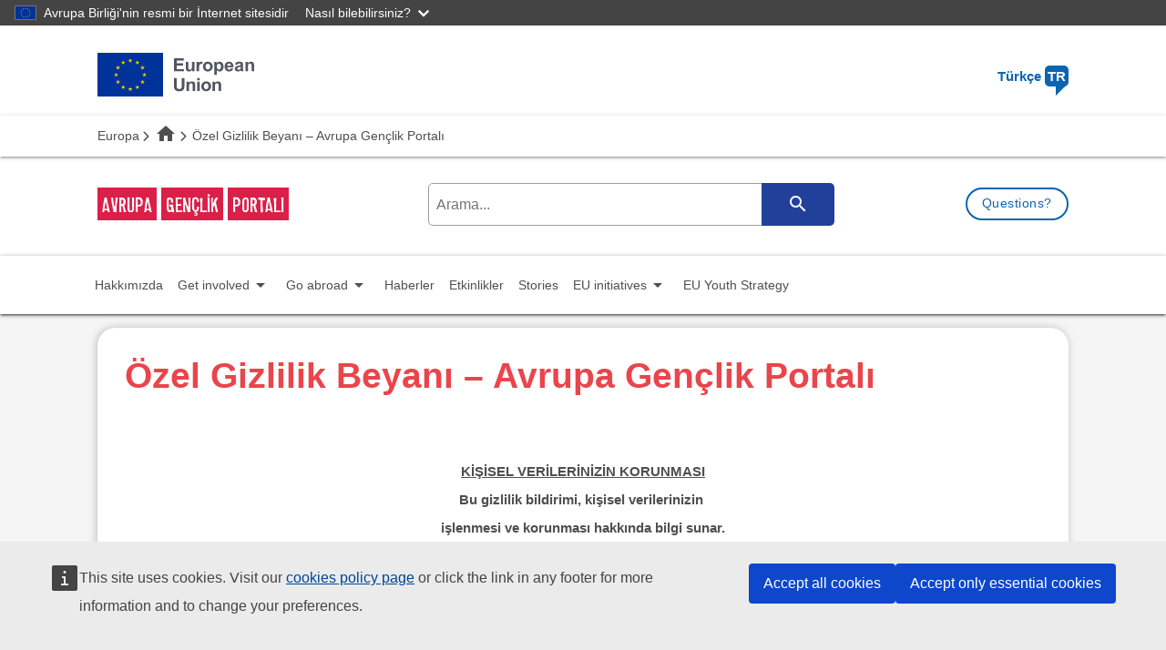

--- FILE ---
content_type: text/html; charset=UTF-8
request_url: https://youth.europa.eu/privacy_tr
body_size: 23082
content:
<!DOCTYPE html>
<html lang="tr" dir="ltr" prefix="og: https://ogp.me/ns#">
  <head>
    <meta charset="utf-8" />
<meta name="description" content="KİŞİSEL VERİLERİNİZİN KORUNMASIBu gizlilik bildirimi, kişisel verilerinizin işlenmesi ve korunması hakkında bilgi sunar. İşleme faaliyeti: Özel Gizlilik Beyanı – Avrupa Gençlik Portalı (EYP)" />
<link rel="canonical" href="https://youth.europa.eu/privacy_tr" />
<link rel="image_src" href="https://youth.europa.eu/modules/custom/eyp/images/share-default-image.jpg" />
<meta property="og:site_name" content="Avrupa Gençlik Portalı" />
<meta property="og:type" content="article" />
<meta property="og:url" content="https://youth.europa.eu/privacy_tr" />
<meta property="og:title" content="Özel Gizlilik Beyanı – Avrupa Gençlik Portalı | Avrupa Gençlik Portalı" />
<meta property="og:image" content="https://youth.europa.eu/modules/custom/eyp/images/share-default-image.jpg" />
<meta name="twitter:card" content="summary_large_image" />
<meta name="twitter:title" content="Özel Gizlilik Beyanı – Avrupa Gençlik Portalı | Avrupa Gençlik Portalı" />
<meta name="twitter:image" content="https://youth.europa.eu/modules/custom/eyp/images/share-default-image.jpg" />
<meta name="Generator" content="Drupal 11 (https://www.drupal.org)" />
<meta name="MobileOptimized" content="width" />
<meta name="HandheldFriendly" content="true" />
<meta name="viewport" content="width=device-width, initial-scale=1.0" />
<link rel="icon" href="/themes/custom/eyp_ng/favicon.ico" type="image/vnd.microsoft.icon" />
<link rel="alternate" hreflang="bg" href="https://youth.europa.eu/privacy_bg" />
<link rel="alternate" hreflang="is" href="https://youth.europa.eu/privacy_is" />
<link rel="alternate" hreflang="mk" href="https://youth.europa.eu/privacy_mk" />
<link rel="alternate" hreflang="tr" href="https://youth.europa.eu/privacy_tr" />
<link rel="alternate" hreflang="cs" href="https://youth.europa.eu/privacy_cs" />
<link rel="alternate" hreflang="da" href="https://youth.europa.eu/privacy_da" />
<link rel="alternate" hreflang="de" href="https://youth.europa.eu/privacy_de" />
<link rel="alternate" hreflang="et" href="https://youth.europa.eu/privacy_et" />
<link rel="alternate" hreflang="el" href="https://youth.europa.eu/privacy_el" />
<link rel="alternate" hreflang="en" href="https://youth.europa.eu/privacy_en" />
<link rel="alternate" hreflang="es" href="https://youth.europa.eu/privacy_es" />
<link rel="alternate" hreflang="fr" href="https://youth.europa.eu/privacy_fr" />
<link rel="alternate" hreflang="ga" href="https://youth.europa.eu/privacy_ga" />
<link rel="alternate" hreflang="no" href="https://youth.europa.eu/privacy_no" />
<link rel="alternate" hreflang="sr" href="https://youth.europa.eu/privacy_sr" />
<link rel="alternate" hreflang="hr" href="https://youth.europa.eu/privacy_hr" />
<link rel="alternate" hreflang="it" href="https://youth.europa.eu/privacy_it" />
<link rel="alternate" hreflang="lv" href="https://youth.europa.eu/privacy_lv" />
<link rel="alternate" hreflang="lt" href="https://youth.europa.eu/privacy_lt" />
<link rel="alternate" hreflang="hu" href="https://youth.europa.eu/privacy_hu" />
<link rel="alternate" hreflang="mt" href="https://youth.europa.eu/privacy_mt" />
<link rel="alternate" hreflang="nl" href="https://youth.europa.eu/privacy_nl" />
<link rel="alternate" hreflang="pl" href="https://youth.europa.eu/privacy_pl" />
<link rel="alternate" hreflang="pt-pt" href="https://youth.europa.eu/privacy_pt" />
<link rel="alternate" hreflang="ro" href="https://youth.europa.eu/privacy_ro" />
<link rel="alternate" hreflang="sk" href="https://youth.europa.eu/privacy_sk" />
<link rel="alternate" hreflang="sl" href="https://youth.europa.eu/privacy_sl" />
<link rel="alternate" hreflang="fi" href="https://youth.europa.eu/privacy_fi" />
<link rel="alternate" hreflang="sv" href="https://youth.europa.eu/privacy_sv" />

    <title>Özel Gizlilik Beyanı – Avrupa Gençlik Portalı | Avrupa Gençlik Portalı</title>
    <link rel="stylesheet" media="all" href="/sites/default/files/css/css_VI9V9P9nGePtB3WUjWzt5BgVXycfHjKPTaQ44_yWIyc.css?delta=0&amp;language=tr&amp;theme=eyp_ng&amp;include=eJwVyGEKgCAMBtALWcMTydQPEczJtiA7ffR-viIKqnovHqfjcVbwobD-ImAv4hh34lJEa5f5V5qN2pDMI9g2x0WZDR_u1RuL" />
<link rel="stylesheet" media="all" href="/sites/default/files/css/css_D3oy5ISLjO5VVhl9E3oSBcsGU0pUcy3lV2GK8A1QhJQ.css?delta=1&amp;language=tr&amp;theme=eyp_ng&amp;include=eJwVyGEKgCAMBtALWcMTydQPEczJtiA7ffR-viIKqnovHqfjcVbwobD-ImAv4hh34lJEa5f5V5qN2pDMI9g2x0WZDR_u1RuL" />

    <script src="/core/assets/vendor/jquery/jquery.min.js?v=4.0.0-rc.1"></script>
<script src="/sites/default/files/js/js_GO9KpDQSs1vqqubViyND_EH5qB3UVwc-SJCFZPnglH4.js?scope=header&amp;delta=1&amp;language=tr&amp;theme=eyp_ng&amp;include=eJw9jtEOwyAIRX9Ia_pFBpU2rCgd2izu62ebuDfOCdxLFEWX9DqBl9qgYTXxVlQaahny9b5Q-7KJZoP9dLCu3UMcS4mkPCpKqVjaMyeqEBgtbOPeRqZ43N6X3e3APKL-yBKAJ-VRrQRMXzSC_oOhiXCdr022NYM2FkioP0k7SDg"></script>

  </head>
  <body class="language-tr path-node node-34531 user-anonymous path-privacy">
        <a href="#main-content" class="visually-hidden focusable">
      Skip to main content
    </a>
    <script type="application/json">{"utility":"globan","theme":"dark","logo":true,"link":true,"mode":false}</script>

      <div class="dialog-off-canvas-main-canvas" data-off-canvas-main-canvas>
    

    <header class="eyp-main-header">
       <div class="container">
    <div class="row">
      


  
<div class="col m4 s7">
  <div class="valign-wrapper logo-flag">
    <img class="desktop" alt="Avrupa Birliği" src="https://youth.europa.eu/sites/default/files/eu-logo/logo-eu-tr.svg" >
    <img class="mobile" alt="Avrupa Birliği" src="https://youth.europa.eu/sites/default/files/eu-logo/logo-eu-condensed-tr.svg" >
  </div>
</div>
<div class="col m8 s5">
  <div class="right-align eyp-language-selection">
    <a class="modal-trigger" href='#eyp-select-language'>Türkçe <span>TR</span></a>
  </div>
</div>

<!-- Language selection modal -->
<div class="col l12">
  <div id="eyp-select-language" class="modal modal-fixed-footer">
    <button id="language-modal-close" class="modal-close btn-floating" title="Close language selector"><i class="fas fa-times"> </i></button>
    <div class="modal-content">
              <div class="col l6">
          <ul>
                      <li>
              <a href="/privacy_bg" class=" btn" >
                <span>BG</span>
                български
                              </a>
            </li>
                      <li>
              <a href="/privacy_cs" class=" btn" >
                <span>CS</span>
                čeština
                              </a>
            </li>
                      <li>
              <a href="/privacy_da" class=" btn" >
                <span>DA</span>
                dansk
                              </a>
            </li>
                      <li>
              <a href="/privacy_de" class=" btn" >
                <span>DE</span>
                Deutsch
                              </a>
            </li>
                      <li>
              <a href="/privacy_el" class=" btn" >
                <span>EL</span>
                ελληνικά
                              </a>
            </li>
                      <li>
              <a href="/privacy_en" class=" btn" >
                <span>EN</span>
                English
                              </a>
            </li>
                      <li>
              <a href="/privacy_es" class=" btn" >
                <span>ES</span>
                Español
                              </a>
            </li>
                      <li>
              <a href="/privacy_et" class=" btn" >
                <span>ET</span>
                eesti
                              </a>
            </li>
                      <li>
              <a href="/privacy_fi" class=" btn" >
                <span>FI</span>
                suomi
                              </a>
            </li>
                      <li>
              <a href="/privacy_fr" class=" btn" >
                <span>FR</span>
                Français
                              </a>
            </li>
                      <li>
              <a href="/privacy_ga" class=" btn" >
                <span>GA</span>
                Gaeilge
                              </a>
            </li>
                      <li>
              <a href="/privacy_hr" class=" btn" >
                <span>HR</span>
                hrvatski
                              </a>
            </li>
                      <li>
              <a href="/privacy_hu" class=" btn" >
                <span>HU</span>
                magyar
                              </a>
            </li>
                      <li>
              <a href="/privacy_is" class=" btn" >
                <span>IS</span>
                íslenska
                              </a>
            </li>
                      <li>
              <a href="/privacy_it" class=" btn" >
                <span>IT</span>
                Italiano
                              </a>
            </li>
                    </ul>
        </div>
              <div class="col l6">
          <ul>
                      <li>
              <a href="/privacy_lt" class=" btn" >
                <span>LT</span>
                lietuvių
                              </a>
            </li>
                      <li>
              <a href="/privacy_lv" class=" btn" >
                <span>LV</span>
                latviešu
                              </a>
            </li>
                      <li>
              <a href="/privacy_mk" class=" btn" >
                <span>MK</span>
                Македонски
                              </a>
            </li>
                      <li>
              <a href="/privacy_mt" class=" btn" >
                <span>MT</span>
                Malti
                              </a>
            </li>
                      <li>
              <a href="/privacy_nl" class=" btn" >
                <span>NL</span>
                Nederlands
                              </a>
            </li>
                      <li>
              <a href="/privacy_no" class=" btn" >
                <span>NO</span>
                Norsk
                              </a>
            </li>
                      <li>
              <a href="/privacy_pl" class=" btn" >
                <span>PL</span>
                polski
                              </a>
            </li>
                      <li>
              <a href="/privacy_pt" class=" btn" >
                <span>PT</span>
                português
                              </a>
            </li>
                      <li>
              <a href="/privacy_ro" class=" btn" >
                <span>RO</span>
                Română
                              </a>
            </li>
                      <li>
              <a href="/privacy_sk" class=" btn" >
                <span>SK</span>
                slovenčina
                              </a>
            </li>
                      <li>
              <a href="/privacy_sl" class=" btn" >
                <span>SL</span>
                slovenščina
                              </a>
            </li>
                      <li>
              <a href="/privacy_sr" class=" btn" >
                <span>SR</span>
                Српски
                              </a>
            </li>
                      <li>
              <a href="/privacy_sv" class=" btn" >
                <span>SV</span>
                Svenska
                              </a>
            </li>
                      <li>
              <a href="/privacy_tr" class="active btn" >
                <span>TR</span>
                Türkçe
                                  <i class="fas fa-check"> </i>
                              </a>
            </li>
                    </ul>
        </div>
          </div>
  </div>
</div>


    </div>
  </div>

       <div class="region--breadcrumb">
    


  
  <nav class="row breadcrumb-wrapper">
    <div class="nav-wrapper container">
      <div class="col s12">
                              <a  class="breadcrumb home" target="_blank" rel="noopener noreferrer" title="Europa" href="https://european-union.europa.eu/index_en">Europa</a>
                                        <a  class="breadcrumb" title="Ana Sayfa" href="/home_tr"><i class="material-icons">home</i></a>
                                        <span class="last-breadcrumb breadcrumb"><span>Özel Gizlilik Beyanı – Avrupa Gençlik Portalı</span></span>
                        </div>
    </div>
  </nav>


  </div>

       <div class="region--branding">
    


  
<div class="eyp-search ">
  <div class="container">
    <div class="row">
      <div class="col m12 l4">
        <div class="eyp-branding">
          <a href="/home_tr"><em>Avrupa</em><em>Gençlik</em><em>Portalı</em></a>
        </div>
      </div>
      <div class="col m8 l6 right-align">
          <div id="search-block"></div>
      </div>
      <div class="col m12 l2 right-align">
        <a href="/ask-a-question_tr?referrer=https%3A//youth.europa.eu/privacy_tr" class="btn waves-effect waves-light primary ask-a-question">Questions?</a>
      </div>
    </div>
  </div>
</div>


  </div>

   </header>
     <div class="region--highlighted">
    


  <div id="eyp-mega-menu"></div>


  </div>

<main id="main-content"  class="main-eyp-page-wrapper privacy_tr">
  <div class="container">
    <div class="row">
            <div id="main-content-wrapper"  class="col l12">
          <div class="region--content">
    <div data-drupal-messages-fallback class="hidden"></div>
<article  class="node eyp-page-body node--view-mode-default">
  <div class="eyp-content-card card-right-border no-margin-top">
    
    
    <div class="row">
  <div class="col l10">
    <h1>Özel Gizlilik Beyanı – Avrupa Gençlik Portalı</h1>
  </div>
</div>
    <div class="node-content-holder">
  <p class="body-summary"><b></b></p>
  
            <p class="text-align-center"> </p><p class="text-align-center"><strong><u>KİŞİSEL VERİLERİNİZİN KORUNMASI</u></strong><br/><strong>Bu gizlilik bildirimi, kişisel verilerinizin </strong><br/><strong>işlenmesi ve korunması hakkında bilgi sunar.</strong></p><p class="text-align-center"> </p><p class="text-align-justify"><strong><u>İşleme faaliyeti:</u></strong> Özel Gizlilik Beyanı – Avrupa Gençlik Portalı (EYP)</p><p class="text-align-justify"><strong><u>Veri Denetleyicisi:</u></strong> DG.EAC.B3 – Eğitim, Gençlik, Spor ve Kültür Genel Müdürlüğü (DG EAC)/ B Müdürlüğü – Gençlik, Eğitim ve Erasmus+/ Birim B.3 – Gençlik ve Gönüllü Dayanışma</p><p class="text-align-justify"><strong><u>Kayıt referansı:</u></strong>DPR-EC-00371.3</p><p class="text-align-justify"> </p><h5 class="text-align-justify" id="intro">1.    GİRİŞ</h5><p class="text-align-justify">Avrupa Komisyonu (bundan böyle “Komisyon” olarak anılacaktır) kişisel verilerinizi korumayı ve gizliliğinize saygı göstermeyi taahhüt eder. Komisyon, kişisel verilerin Birlik kurumları, organları, ofisleri ve ajansları tarafından işlenmesine ilişkin olarak gerçek kişilerin korunması ve bu tür verilerin serbest dolaşımına ilişkin 23 Ekim 2018 tarihli Avrupa Parlamentosu ve Konseyin <a href="https://eur-lex.europa.eu/legal-content/EN/TXT/?uri=uriserv:OJ.L_.2018.295.01.0039.01.ENG&amp;toc=OJ:L:2018:295:TOC">(AB) 2018/1725 sayılı Yönetmeliği</a> (45/2001 sayılı Yönetmeliği yürürlükten kaldıran) uyarınca kişisel verileri toplar ve işler.</p><p class="text-align-justify">Bu gizlilik beyanı, kişisel verilerinizin işlenme nedenini, sağlanan tüm kişisel verileri toplama, işleme ve koruma şeklimizi, bu bilgilerin nasıl kullanıldığını ve kişisel verilerinizle ilgili olarak hangi haklara sahip olduğunuzu açıklamaktadır. Ayrıca haklarınızı birlikte kullanabileceğiniz sorumlu Veri Denetleyicisinin, Veri Koruma Görevlisinin ve Avrupa Veri Koruma Denetçisinin iletişim bilgilerini de belirtir.</p><p class="text-align-justify">Eğitim, Gençlik, Spor ve Kültür Genel Müdürlüğü (GM) tarafından yürütülen Avrupa Gençlik Portalı (EYP) ve bununla bağlantılı İnternet siteleri ve cep telefonu uygulamaları gibi çevrim içi hizmetlere ilişkin DPR-EC-00371.3 işleme faaliyetine ilişkin bilgiler (EAC)/ Müdürlük B – Gençlik, Eğitim ve Erasmus+/ Birim B.3 – Gençlik ve Gönüllü Dayanışma (DG.EAC.B.3), aşağıda sunulmaktadır.</p><p class="text-align-justify"> </p><h5 class="text-align-justify" id="why-how">2.    KİŞİSEL VERİLERİNİZİ NEDEN VE NASIL İŞLİYORUZ?</h5><p class="text-align-justify"><strong><u>İşleme faaliyetinin amacı:</u></strong> DG.EAC.B.3, AB Gençlik Programlarının temaları etrafında Avrupa genelindeki gençlere bilgi ve fırsatlar sunmak için kişisel verileri toplar ve kullanır.</p><p class="text-align-justify"><strong><u>Veri toplamanın amaçları şunlardır:</u></strong></p><ul><li><p class="text-align-justify"><strong><u>Bilgi sağlama</u></strong></p><ul><li><p class="text-align-justify">Halka iletişim bilgileri (makaleler, etkinlikler veya haberlerle ilgili kişilerin adları ve soyadları ve / veya e-posta adresleri şeklinde) sunmak.</p></li><li><p class="text-align-justify">Yetkili kullanıcıların EYP'ye yazar / editör olarak kayıt olmalarını sağlamak ve gerektiğinde teknik destek vermek.</p></li></ul></li><li><p class="text-align-justify"><strong><u>Bir soru formu talep etmek</u></strong></p><ul><li><p class="text-align-justify">Bireylerin EYP aracılığıyla soru sormasına ve Eurodesk Brüksel Bağlantısı, Eurodesk ağı ve / veya EYP yöneticilerinden yanıt almasına olanak sağlamak.</p></li></ul></li><li><p class="text-align-justify"><strong><u>Avrupa Dayanışma Birliği</u></strong></p><ul><li><p class="text-align-justify">Temel kişisel bilgilerini ve iletişim bilgilerini sunarak gençlerin Birliğe katılmak üzere kayıt olmalarını sağlamak. Aynı zamanda Birliğe kayıtlı kişilerin gönüllü olarak ek iletişim bilgileri, ilgilenecekleri faaliyet türleri için tercihlerinin ayrıntılarını ve faaliyetlere katabilecekleri beceri ve deneyimleri, eğitimlerinin ve istihdamlarının bir özetini ve daha önceki gönüllülük deneyimlerini sunmalarına olanak tanımak.</p></li><li><p class="text-align-justify">Birliğe kaydolanların, Birlik ve gençleri hedef alan diğer Avrupa Komisyonu / Avrupa Komisyonu dışı girişimlerle ilgili e-postalar, haber bültenleri ve diğer bildirimlerin yanı sıra anketler ve kayıt yaptıranlardan geri bildirim toplamaya yönelik diğer yöntemleri almasını sağlamak. Birlik kayıt sahiplerinin hangi iletişimleri almak istediklerini tanımlamaları mümkündür.</p></li><li><p class="text-align-justify">Birliğin, Birliğe kayıtlı kişilere eğitim fırsatları sunmasını sağlamak.</p></li><li><p class="text-align-justify">Birliğe kayıt yaptıranların hizmetler ve süreçler hakkında geri bildirimde bulunmalarını sağlamak.</p></li><li><p class="text-align-justify">Birlik katılımcılarının yaygın öğrenme çıktılarını harici “Youthpass” aracına kaydetmelerini sağlamak.</p></li><li><p class="text-align-justify">Birlik mobil uygulamasının topluluk oluşturma özellikleri aracılığıyla Birlik kayıt sahiplerinin birbirleriyle iletişim kurmalarını sağlamak. Bu, Birlik deneyimleriyle ilgili kullanıcı tarafından oluşturulan içeriği yayınlamanın yanı sıra diğer kayıt sahiplerinin gönderilerini görüntüleme ve yorum yapma, kendi gönderilerini sosyal medyada paylaşma, etkinlikler için arama/başvuru yapma, yarışmalara katılma ve bire bir sohbet özelliğini kullanma yetisini içerir. Aynı zamanda kendileriyle ilgili paylaşımları da Birlik yöneticilerine bildirebilirler. Bu gönderiler, çevrim içi olarak erişilebilen Avrupa Gençlik Portalı Kullanım Hüküm ve Koşullarına uygun olmalıdır. Ayrıca profillerine bir avatar yükleyebilir ve mevcut konumlarını belirtebilirler.</p></li><li><p class="text-align-justify">Birlik faaliyetlerini yürütmeye yetkili kuruluşların yetkili temsilcilerinin, kuruluşlarla ve Birlik faaliyetleriyle bağlantılı kişilerin adları ve soyadları ve / veya e-posta adresleri dahil olmak üzere kuruluşlarının profillerini tutmalarına olanak tanımak.</p></li><li><p class="text-align-justify">Birlik faaliyetlerini yürütme yetkisine sahip kuruluşların yetkili temsilcilerinin, Birlik faaliyetleri için potansiyel gönüllüler bulmak amacıyla, önerilen faaliyetin ayrıntılarını Birlik kayıtları tarafından sağlanan kişisel veriler ve tercihlerle eşleştirerek Birlik kayıtları veri tabanında arama yapmalarına olanak tanımak.</p></li><li><p class="text-align-justify">Kayıtlı adayların kuruluş tarafından iletişime geçilmesini kabul etmesi durumunda, bu yetkili temsilcilerin seçilen adaylarla iletişime geçmesine olanak tanımak.</p></li><li><p class="text-align-justify">Bu yetkili temsilcilerin Birliğe kayıtlı adaylara belirli faaliyetler teklif etmesini ve yapılan teklifleri yönetmesini sağlamak.</p></li><li><p class="text-align-justify">Birlik yöneticilerinin Birliğe kayıtlı adayların veri tabanını yönetmesine ve Birliğe kayıtlı adaylara yardım sağlamasına imkan tanımak.</p></li><li><p class="text-align-justify">Erasmus+ ve Avrupa Dayanışma Birliğinin uygulanmasından sorumlu Ulusal Ajansların, kayıtlı kişilerin dahil olduğu AB desteği alan projelerin kontrollerini, denetimlerini ve değerlendirmelerini yapabilmelerini ve Birlik veri tabanına erişim yoluyla kuruluşların yetkili temsilcilerine yardım olanağı sağlamak.</p></li><li><p class="text-align-justify">Birlik yöneticilerinin Birlik faaliyetlerini ve Birlik arama / eşleştirme süreçlerini yönetmelerini sağlamak ve Birlik faaliyetlerini yürütme yetkisine sahip kuruluşların yetkili temsilcilerine yardım sağlamak.</p></li><li><p class="text-align-justify">Birlik yöneticilerinin ve diğer güvenilir tarafların, Birlik ve diğer ilgili faaliyetler hakkında Birliğe kayıtlı kişilere ve kuruluşların yetkili temsilcilerine bilgi ve bildirim göndermesine olanak sağlamak.</p></li><li><p class="text-align-justify">Birlik yöneticilerinin kayıt yaptıranlarla ilgili verileri ve onlardan alınan geri bildirimleri analiz etmesine olanak sağlamak.</p></li><li><p class="text-align-justify">Birlik yöneticilerinin, kayıt yaptıranlar tarafından gönderilen veya bildirilen gönderileri ve yorumları incelemesine ve bunların Avrupa Gençlik Portalı'nın kullanım Hüküm ve Koşullarına uymaması durumunda gerekli önlemleri almasına olanak tanımak.</p></li><li><p class="text-align-justify">AB Delegasyonlarının, bu Delegasyonların bulunduğu ülkelerde görev yapan Birlik katılımcıları hakkında bilgi sahibi olmasını sağlamak.</p></li></ul></li><li><p class="text-align-justify"><strong><u>Kuruluşlar ve fırsatlar veri tabanı</u></strong></p><ul><li><p class="text-align-justify">Halka iletişim bilgilerini (Avrupa Dayanışma Birliği kuruluşlarıyla ilişkili, Kalite Etiketi sahibi kişilerin adları ve soyadları ve / veya e-posta adresleri şeklinde) sağlamak.</p></li><li><p class="text-align-justify">Kalite Etiketine sahip Avrupa Dayanışma Birliği kuruluşlarının, kuruluşların yayınlanmış iletişim bilgilerini yönetmesine olanak sağlamak.</p></li><li><p class="text-align-justify">Kalite Etiketi sahibi Avrupa Dayanışma Birliği kuruluşlarının fırsatlarını potansiyel adaylara tanıtmasını ve gençlerin bu kuruluşlarla iletişime geçmesini sağlamak.</p></li><li><p class="text-align-justify">EYP yöneticilerinin kuruluşlara teknik yardım sağlamasına olanak sunmak.</p></li></ul></li><li><p class="text-align-justify"><strong><u>DiscoverEU</u></strong></p><ul><li><p class="text-align-justify">Gençlerin temel kişisel bilgilerini, iletişim bilgilerini ve seyahatle ilgili ek bilgileri sunarak girişime başvurmalarını sağlamak (bkz. Bölüm “EYP'de hangi kişisel verileri topluyoruz?”).</p></li><li><p class="text-align-justify">Başvuru sahiplerinin, başvuru sahiplerinin Avrupa Komisyonu'ndan, Avrupa Eğitim ve Kültür Yürütme Ajansı'ndan (EACEA), Erasmus+ Ulusal Ajansları (NA'lar) ve yetkili yükleniciler de dahil olmak üzere Avrupa Komisyonu tarafından yetkilendirmiş diğer kuruluşlardan bilgi almak için açık rızalarını verdikten sonra, DiscoverEU ve gençleri hedef alan diğer Avrupa Komisyonu / Avrupa Komisyonu olmayan girişimlerle ilgili e-postaları ve diğer bildirimleri almalarını, ayrıca anketleri ve başvuru sahiplerinden geri bildirim almalarını, daha fazla iletişim, kampanya materyalleri, Avrupa Komisyonu / Avrupa Komisyonu olmayan girişimlerle ilgili etkinlik davetiyeleri almalarını sağlar.</p></li><li><p class="text-align-justify">DiscoverEU yöneticilerinin ve yetkili yüklenicinin seçilen ve yedek listedeki başvuru sahipleriyle e-posta veya telefon aracılığıyla iletişime geçmesini sağlamak.</p></li><li><p class="text-align-justify">Erasmus+ ve Eurodesk’in uygulanmasından sorumlu Ulusal Ajansların, etkinlik davetlerini göndermek amacıyla e-posta veya telefonla rezerv listesindeki seçilen başvuru sahiplerine ve başvuru sahipleriyle iletişime geçmelerini sağlayın.</p></li><li><p class="text-align-justify">Avrupa Komisyonu tarafından seçilen basılı, TV veya radyo medya kuruluşlarının, yalnızca seçilmiş başvuru sahiplerinin kendileriyle iletişime geçilmesi için açık onay vermelerinin ardından, seçilen başvuru sahipleriyle iletişim kurmasına olanak tanımak.</p></li><li><p class="text-align-justify">Yetkili yüklenicinin seçilen her başvuru sahibine bir seyahat kartı ve indirim kartı sunmasını sağlayın.</p></li><li><p class="text-align-justify">DiscoverEU yöneticilerinin başvuru sahiplerinin çevrim içi depolanan verilerine erişmesine ve başvuru sahiplerinin seçimine devam etmesine ve DiscoverEU başvuru sahiplerine yardım sağlamasına olanak tanımak (2. düzey destek). İlk seviye destek Eurodesk'ler tarafından yapılacaktır.</p></li><li><p class="text-align-justify">DiscoverEU yöneticilerinin başvuru sahiplerinin verilerini analiz etmesine ve başvuru sahiplerinden alınan geri bildirimleri analiz etmesine olanak sağlamak.</p></li></ul></li><li><p class="text-align-justify"><strong>Avrupa'da Genç Gazeteciler Havuzu</strong></p><ul><li>Avrupa Komisyonu ve işleyicisi Eurodesk Brussels Link’in, havuzun bir parçası olmak isteyen gençlerden başvuru almasını, havuza üye seçmesini, havuz için etkinlikler düzenlemesini, genç gazetecilerle iletişim kurmasını ve Avrupa Gençlik Portalı, Avrupa Komisyonu İnternet siteleri ve Eurodesk sosyal medyasında, genç gazetecilerin yazdığı makaleleri yayınlamasını sağlayın. Başvurular yılda bir kez açılır ve seçilen havuz yaklaşık bir yıl boyunca aktif olarak içerik üretmektedir. İlk olarak 2022'de Avrupa Gençlik Yılı'nda oluşturulan havuz, Eurodesk tarafından yönetilmektedir. Genç gazeteciler, gençler için ilgi çekici çeşitli temalar ve farklı formatlar (makaleler, videolar, podcastler ve diğerleri) aracılığıyla fikir temelli içerikler üretirler.<br/> </li></ul></li></ul><p class="text-align-justify"><strong><u>Ortak hususlar:</u></strong></p><p class="text-align-justify">Yukarıda belirtilen bazı özellikler için Avrupa Gençlik Portalı ve alt portalları zaman zaman kişisel verilerin sunulmasını gerektirebilecek yarışmalara ev sahipliği yapmaktadır. Bu tür yarışmalara katılım tamamen isteğe bağlıdır; potansiyel katılımcılar, sunumdan önce kişisel verilerin olası sonuçları hakkında bilgilendirilir.</p><p class="text-align-justify">Bazı işlevlere erişmek için kullanıcılardan bu özellikleri kullanmadan önce oturum açmaları ve kimlik doğrulamaları istenebilir. Bunu yapmak için EYP, AB Oturum Açma sistemi aracılığıyla Avrupa Komisyonu'nun Kimlik Yönetim Sistemini (IMS) kullanabilir. Bu sistemin kendi <a href="https://ecas.ec.europa.eu/cas/privacyStatement.html">Gizlilik Bildirimi</a> vardır.</p><p class="text-align-justify">Avrupa Komisyonu ve Avrupa Gençlik Portalı özelliklerinin uygulanmasından sorumlu kuruluşlar, toplanan kişisel verileri yukarıda açıklanan amaçlar dışında herhangi bir amaçla işlemeyecektir.</p><p class="text-align-justify">Kişisel verileriniz, profil oluşturma dahil otomatik karar verme amacıyla kullanılmayacaktır.</p><h5 class="text-align-justify"> </h5><h5 class="text-align-justify" id="legal-ground">3.    KİŞİSEL VERİLERİNİZİ HANGİ YASAL DAYANAĞA(DAYANAKLARA) GÖRE İŞLİYORUZ</h5><p class="text-align-justify">Avrupa Gençlik Portalı özellikleri için kişisel verilerin işlenmesinin ana yasal dayanakları, Avrupa Dayanışma Birliği programını kuran ve (AB) 2018/1475 ve (AB) 375/2014 sayılı Yönetmelikleri yürürlükten kaldıran (AB) 2021/888 sayılı Yönetmelik, Erasmus+ programını kuran ve (AB) 1288/2013 sayılı Yönetmeliği yürürlükten kaldıran (AB) 2021/817 sayılı Yönetmelik ve “DiscoverEU” hazırlık eylemi için 2018, 2019 ve 2020 yıllık çalışma programlarına ilişkin Avrupa Komisyonu Kararıdır: 18 yaşını dolduran Avrupalılar için ücretsiz seyahat kartları”.</p><p class="text-align-justify"><strong><u>Kişisel verilerinizi şu nedenlerle işleriz: </u></strong></p><p class="text-align-justify">(a) işlenmesi, kamu yararına gerçekleştirilen veya Birlik Kurumu veya kuruluşuna verilen resmi yetkinin yerine getirilmesi için gereklidir;</p><p class="text-align-justify">(b) işleme faaliyetinin kontrolörün tabi olduğu bir yasal yükümlülüğe uymak için gerekli olması;</p><p class="text-align-justify">(d) veri sahibinin, kişisel verilerinin bir veya daha fazla özel amaç için işlenmesine rıza vermiş olması.</p><p class="text-align-justify"><strong><u>Aşağıdaki işleme faaliyetleri katılımcıların açık rızasına dayanmaktadır:</u> </strong></p><ul><li><p class="text-align-justify">Katılımcıların iletişim bilgilerini (e-posta adresleri), DiscoverEU ve gençleri hedef alan diğer Avrupa Komisyonu / Avrupa Komisyonu dışı girişimlerle ilgili e-postaları ve diğer bildirimleri, ayrıca anketleri ve başvuru sahiplerinden geri bildirim toplamaya yönelik diğer yöntemleri alarak daha fazla bilgi alabilmelerini sağlamak için kullanmak. AK/AK dışı girişimlerle ilgili iletişim, kampanya materyalleri, etkinlik davetiyeleri, yalnızca başvuru sahiplerinin Avrupa Komisyonu ve yetkili yüklenicilerinin kendileriyle iletişime geçmesi için ilgili açık onaylarını vermelerinden sonra yapılabilir.</p></li><li><p class="text-align-justify">Avrupa Komisyonu tarafından seçilen basılı, TV veya radyo medya kuruluşlarının, seçilen başvuru sahipleri ile iletişime geçilmesi için açık onay vermelerinin ardından iletişim kurmasına olanak tanımak.</p></li><li><p class="text-align-justify">Makaleler, haberler, etkinlikler ve hikayeler için bilgi sağlamak. Bunlar, Eurodesk Brüksel Bağlantısı ve ulusal Eurodesk kuruluşları ağı tarafından manuel olarak girilir ve korunur. Bu yazı, haber, etkinlik ve hikayelerde kişisel verilerin görüntülenmesi ve yayınlanması ilgililerin açık rızasına tabidir.</p></li><li><p class="text-align-justify">Birlik kayıt yaptıranların/katılımcılarının uygulama üzerinden yarışmaları takip etmelerine izin vermek. Avrupa Dayanışma Birliği cep telefonu uygulaması, EYP'nin bazı özelliklerini yansıtmaktadır. Dolayısıyla bu gizlilik bildirimi uygulamayı da kapsar. Kayıt yaptıranlar/katılımcılar yarışmaya katılır katılmaz, uygulamada aktif olarak onayları istenecektir.</p></li></ul><p class="text-align-justify">Kişisel verilerin yukarıda belirtilen amaçlar için işlenmesine ilişkin onay, veri sahipleri tarafından Birliğe kayıt oldukları veya varsayılan olarak işaretlenmemiş olan bir kutuyu işaretleyerek DiscoverEU'ya başvurdukları anda verilir. Avrupa Gençlik Portalında yayınlanan içeriklere ilişkin onaylar, içerik yayınlanmadan önce imzalanan onay formları kullanılarak verilmektedir.</p><p class="text-align-justify"> </p><h5 class="text-align-justify" id="personal-data">4.    HANGİ KİŞİSEL VERİLERİ TOPLUYORUZ VE DETAYLI İŞLİYORUZ? </h5><p class="text-align-justify"><strong><u>Bu işleme faaliyetini gerçekleştirmek için DG.EAC.B.3 aşağıdaki kişisel veri kategorilerini toplar:</u></strong></p><ul><li><p class="text-align-justify"><strong><u>Bilgi sağlama</u></strong></p><ul><li><p class="text-align-justify">Bir makaleye, etkinliğe veya habere bağlantı veren bireysel üyelerin: adı, soyadı, e-posta adresi.</p></li><li><p class="text-align-justify">Eurodesk Brüksel Bağlantısı'ndaki veya ulusal Eurodesk kuruluşları ağındaki personel: ad, soyadı, e-posta adresi, ülke.</p></li></ul></li><li><p class="text-align-justify"><strong><u>Bir soru formu talep etmek</u></strong></p><ul><li><p class="text-align-justify">Belirli bir form aracılığıyla soru sormaya karar veren bireysel üyelerin adlarını ve e-posta adreslerini vermeleri gerekmektedir.</p></li></ul></li><li><p class="text-align-justify"><strong><u>Avrupa Dayanışma Birliği</u></strong></p><ul><li><p class="text-align-justify">Birliğe katılmaya karar veren bireysel üyeler aşağıdaki temel bilgileri sunmalıdır: ad, soyad, doğum tarihi, cinsiyet, yasal ikamet ülkesi, uyruk, e-posta adresi, tercih edilen iletişim dili, ilgilendikleri Birlik faaliyetleri türleri, önceki bilgi ve deneyimleri ve Birliğin Misyon ve İlkelerini kabul ettiklerini belirten bir belge.</p></li><li><p class="text-align-justify">Birliğe katılmak için ilk kayıt sürecinden sonra gönüllü olarak kendileri hakkında ek bilgi sağlayabilirler: posta adresi, telefon numaraları, eğitim ve istihdam özeti, önceki gönüllülük deneyimlerinin ayrıntıları, dil becerileri, Birlik faaliyetleri için uygunluk, bir Birlik faaliyetinde gönüllü olma motivasyonu, bir Birlik faaliyetine katılma motivasyonu, gönüllü olmak istenen ülkeler, istenen meslekler, kullanıcının sağlamak istediği ek bilgiler, e-postalar, haber bültenleri, bildirimler ve Birlikten diğer iletişimleri alma isteği. Kuruluşların reklamını yaptığı bir fırsata başvururken kuruluşların isteyebileceği ek bilgileri de sunabilirler.</p></li><li><p class="text-align-justify">Ayrıca, iletişim bilgileri ve diğer kişisel veriler de dahil olmak üzere öz geçmişte yer alan tüm bilgilerin, Birlik faaliyetlerini yürütme yetkisine sahip kuruluşların temsilcilerinin kullanımına sunulacağı ve bu kuruluşların bu bilgileri kendi faaliyetleri için kayıt yaptıranları seçme süreçlerinin bir parçası olarak kullanabilecekleri anlayışıyla, bir belge şeklinde kişisel bir öz geçmiş de yükleyebilirler.</p></li><li><p class="text-align-justify">Birlik mobil uygulaması aracılığıyla, Birlik deneyimleriyle ilgili kullanıcı tarafından oluşturulan içerikleri de yayınlayabilir ve diğer kayıt yaptıranlar tarafından yapılan gönderilere yorum gönderebilirler. Bu gönderiler Avrupa Gençlik Portalının kullanım Hüküm ve Koşullarına uygun olmalıdır.</p></li><li><p class="text-align-justify">Ayrıca Birlik mobil uygulamasındaki profillerine bir avatar yükleyebilir, mevcut konumlarını belirtebilir ve faaliyetler için arama yapabilir ve başvurabilirler.</p></li><li><p class="text-align-justify">Birlik mobil uygulamasını kullanarak, kullanıcının tanımlayıcı bilgileri (kullanıcı kimliği, cihaz kimliği) ve kullanımı (ürün etkileşimi) ile bağlantılı ek veriler: uygulama başlatmaları ve görüntülenen sayfaların yanı sıra diğer kullanım verileri: cihaz ve tarayıcı (türü) ve tanılama (arıza verileri) bilgileri toplanır.</p></li><li><p class="text-align-justify">Avrupa Dayanışma Birliği, kuruluşların ve bireylerin bir araya gelmesini kolaylaştırmak için bir platform görevi görecektir ve DG EAC tarafından veri sahibinin kişisel yönlerine ilişkin herhangi bir değerlendirme yapılmayacaktır.</p></li><li><p class="text-align-justify">Birlik faaliyetlerini yürütmeye yetkili kuruluşların yetkili temsilcileri: kişinin adı, soyadı, kullanıcı adı, e-posta adresi, yönetmeye yetkili olduğu kuruluş(kuruluşlar), Birliğin Misyon ve İlkelerinin kabulü.</p></li></ul></li><li><p class="text-align-justify"><strong><u>Kuruluşlar ve fırsatlar veri tabanı</u></strong></p><ul><li><p class="text-align-justify">Avrupa Dayanışma Birliği kuruluşlarıyla bağlantılı olan ve Kalite Etiketine sahip olan bireysel üyeler: adı, soyadı, e-posta adresi.</p></li><li><p class="text-align-justify">Organizasyon Yöneticileri: adı, soyadı, kullanıcı adı, e-posta adresi, kişinin yönetme hakkına sahip olduğu kuruluş(kuruluşlar).</p></li></ul></li><li><p class="text-align-justify"><strong><u>DiscoverEU</u></strong></p><ul><li><p class="text-align-justify">Başvurmaya karar veren bireysel üyeler veya grup liderleri aşağıdaki temel bilgileri sunmalıdır: adı, soyadı, doğum tarihi, cinsiyet, yasal olarak ikamet edilen ülke, uyruk, e-posta adresi, kimlik veya pasaport numarası, telefon numarası, meslek. Başvuru sahipleri, istedikleri seyahat süreleri, eğer başka bir AB ülkesine ilk kez seyahat ediyorlarsa, ebeveynleri/bakıcıları olmadan ilk kez seyahat ediyorlarsa, yalnız veya arkadaşlarıyla seyahat etmeyi tercih ediyorlarsa, bu deneyimden ne öğrenmek istedikleri, seyahatleri sırasında ne yapmak istedikleri, maliyetlerini nasıl finanse edecekleri ve inisiyatif hakkında nasıl bilgi sahibi oldukları gibi seyahatle ilgili bir dizi soruya cevap vermelidir.</p></li><li><p class="text-align-justify">Bir grup başvurusu durumunda, grubun lideri aynı bilgileri sunmalıdır, ardından bir kod oluşturulacak ve grubun diğer üyeleri tarafından kişisel verilerini doldurmak için kullanılacaktır.</p></li><li><p class="text-align-justify">Seçilen adayların e-posta adresi ve telefon numarası, Avrupa Komisyonu Temsilcilikleri ve Avrupa Komisyonu Sözcüsü Servisi (SPP) ile temasa geçecek olan başvurucuların açık rızasının ardından Avrupa Komisyonu ve EACEA tarafından seçilen medya kuruluşları ile paylaşılabilir. Başvuru sahipleri, e-postalarını medya kuruluşlarına vermeyi kabul ettikten sonra, sorumlu medya kuruluşunun ilgili gizlilik bildirimine tabi olduklarının farkında olmaları gerekir.</p></li><li><p class="text-align-justify">Avrupa Komisyonu ve EACEA, seçilen DiscoverEU başvuru sahiplerinin kişisel verilerini (özellikle ad, aile adı, e-posta adresi, telefon numarası, doğum tarihi, ülke), etkinlik davetleri göndermek veya bir etkinliğe katılmak için bir seyahat bileti rezervasyonu yapmak gibi iletişim faaliyetlerinden sorumlu yetkili yüklenicisi ile paylaşabilir.</p></li><li><p class="text-align-justify">Avrupa Komisyonu ve EACEA, seçilen ve yedek listesinde DiscoverEU başvuru sahibinin kişisel verilerini (özellikle ad, aile adı, e-posta adresi, telefon numarası, doğum tarihi, ülke) etkinlik davetiyeleri göndermek amacıyla Erasmus+ Ulusal Ajansları ve Eurodesk ile paylaşabilir.</p></li></ul></li><li><p class="text-align-justify"><strong>Avrupa'da Genç Gazeteciler Havuzu</strong></p><ul><li><p class="text-align-justify">Havuzun bir parçası olmak için başvuran kişiler aşağıdaki temel bilgileri sağlamalıdır: adı, soyadı, ikamet ettiği ülke, milliyet, doğum tarihi. Başvurularını Eurodesk’e gönderirken, Eurodesk’in GDPR politikasını kabul etmeleri istenir.</p></li><li><p class="text-align-justify">Eurodesk veya Avrupa Komisyonu'nun daveti ile yurt dışındaki etkinliklere katılmak isteyen seçilmiş genç gazetecilerin, seyahatlerinin ve konaklamalarının Eurodesk tarafından rezerve edilmesi için gerekli olan tüm ek kişisel verileri sağlamaları gerekmektedir.</p></li><li><p class="text-align-justify">Genç gazetecilerin adı, ürettikleri makalelerle birlikte yayınlanmaktadır. </p></li><li><p class="text-align-justify">Kendileri tarafından hazırlanan genç gazetecilerin kısa bir biyografisi, Avrupa Gençlik Portalı'ndaki özel bir bölümde yayınlanmıştır.<br/> </p></li></ul></li></ul><p class="text-align-justify"><strong>Kişisel verilerin sağlanması yalnızca DiscoverEU ve Avrupa Dayanışma Birliği programlarına katılım gerekliliklerinin karşılanması için zorunludur. Kişisel verilerinizi vermediğiniz takdirde programlara katılımınıza izin verilmeyecektir.</strong></p><h5 class="text-align-justify"> </h5><h5 class="text-align-justify" id="how-long">5.    KİŞİSEL VERİLERİNİZİ NE KADAR SÜREYLE SAKLIYORUZ?</h5><p class="text-align-justify">DG.EAC.B.3/EACEA, kişisel verilerinizi yalnızca toplama veya daha fazla işleme amacını yerine getirmek için gereken süre boyunca saklar.</p><p class="text-align-justify">Makale, haber, hikaye ve etkinliklerde yer alan kişisel veriler, yayınlanma tarihini geçtikten sonra iki yıl içerisinde orijinal içerikle birlikte arşivlenecektir. </p><p class="text-align-justify">Avrupa Gençlik Portalı'nda editörler ve yazarlar için oluşturulan kullanıcı hesaplarında yer alan kişisel veriler, kullanıcıların bu hesapları kullanarak EYP'ye son kez giriş yapmalarından iki yıl sonra arşivlenecektir.</p><p class="text-align-justify">Avrupa Dayanışma Birliği'nin kullanıcı hesaplarında yer alan kişisel veriler, kullanıcı o sırada yürürlükte olabilecek herhangi bir mezun programına katılmayı kabul etmediği sürece, Birliğe katılım için üst yaş sınırına ulaştıktan üç yıl sonra silinecektir. Kullanıcı hesabını tutmakla ilgilendiğini e-posta yoluyla ifade etmiş veya programa katılarak AB finansmanından yararlanmışsa, bu durumda veriler ortak saklama listesine göre son mali işlemden itibaren 5 yıl süreyle saklanır.</p><p class="text-align-justify">DiscoverEU için seçilmemiş kullanıcı başvurularında yer alan kişisel veriler, diğer EYP hizmetleri hakkında bilgilendirilmeye/dahil olmaya ilgi göstermedikleri sürece,bu durumda veriler maksimum beş yıl saklanacaktır, ilgili çağrının başvuru tarihinden iki yıl sonra silinecektir. Bu süreden sonra, kişisel veriler anonim olacak ve yalnızca istatistiksel amaçlar için tutulacaktır. </p><p class="text-align-justify">DiscoverEU için seçilen kullanıcı başvurularında yer alan kişisel veriler, kullanıcı 'seçilen kullanıcı' statüsünden çekilme ilgisini ifade etmediği ve girişim yoluyla AB fonlarından yararlanmadığı sürece, bu durumda veriler maksimum iki yıl saklanacaktır, ortak saklama listesine göre, ilgili çağrının başvuru tarihinden itibaren beş yılda silinecektir.</p><h5 class="text-align-justify"> </h5><h5 class="text-align-justify" id="how-protect">6.    KİŞİSEL VERİLERİNİZİ NASIL KORUYOR VE MUHAFAZA EDİYORUZ?</h5><p class="text-align-justify">Elektronik biçimdeki tüm kişisel veriler (e-postalar, belgeler, veri tabanları, yüklenen veri grupları vb.) Avrupa Komisyonu'nun sunucularında saklanır. Tüm işleme faaliyetleri, Avrupa Komisyonu'ndaki iletişim ve bilgi sistemlerinin güvenliğine ilişkin 10 Ocak 2017 tarih ve 2017/46 sayılı Komisyon Kararı (AB, Euratom) uyarınca gerçekleştirilir.</p><p class="text-align-justify">Komisyon'un yüklenicileri, Komisyon adına verilerinizin tüm işleme faaliyetleri için özel bir sözleşme maddesine ve Genel Veri Koruma Yönetmeliği'nden (“GDPR” <a href="https://eur-lex.europa.eu/legal-content/EN/TXT/?uri=celex%3A32016R0679">Yönetmeliği (AB) 2016/679</a>) kaynaklanan gizlilik yükümlülüklerine tabidir.</p><p class="text-align-justify"><strong><u>Avrupa Dayanışma Birliği:</u></strong></p><p class="text-align-justify">Bu Özel Gizlilik Bildirimini kabul ederek, Birlik faaliyetlerini yürütme yetkisine sahip bir kuruluş, Avrupa Dayanışma Birliği BT sistemlerini yalnızca faaliyetler için Birlik kayıt sahiplerini aramak ve Birlik kayıt sahipleriyle iletişime geçmek ve onlara faaliyet teklifinde bulunmak için kullanmayı kabul eder. Bu faaliyetler kendi taahhütleri olabileceği gibi, yetkili kuruluşun resmi olarak temsil ettiği başka bir kuruluşun taahhüdü de olabilir.</p><p class="text-align-justify">Özellikle, yetkili kuruluş, aşağıdaki amaçlarla, kayıt sahiplerinin kişisel verilerini işlemenin doğasında bulunan riskle ilgili teknik ve operasyonel güvenlik önlemlerini almayı taahhüt eder:</p><ul><li><p class="text-align-justify">Yetkisiz kişilerin kişisel verileri işleyen bilgisayar sistemlerine erişmesini önlemek ve özellikle</p><ul><li><p class="text-align-justify">Depolama ortamının izinsiz okunması, kopyalanması, değiştirilmesi veya kaldırılması;</p></li><li><p class="text-align-justify">Yetkisiz veri girişi ve saklanan kişisel verilerin izinsiz açıklanması, değiştirilmesi veya silinmesi;</p></li><li><p class="text-align-justify">Yetkisiz kişilerin veri iletim tesisleri aracılığıyla veri işleme sistemlerini kullanmasının engellenmesi;</p></li></ul></li><li><p class="text-align-justify">Veri işleme sisteminin yetkili kullanıcılarının yalnızca erişim haklarının ilgili olduğu kişisel verilere erişebilmesini sağlamak;</p></li><li><p class="text-align-justify">Hangi kişisel verilerin, ne zaman ve kime iletildiğinin kaydedilmesi;</p></li><li><p class="text-align-justify">Kişisel verilerin ulusal mevzuatta belirtilen veri koruma hükümlerine uygun olarak işlenmesini sağlamak;</p></li><li><p class="text-align-justify">Kişisel verilerin iletilmesi ve depolama ortamının taşınması sırasında verilerin izinsiz olarak okunmamasını, kopyalanmamasını veya silinmemesini sağlamak;</p></li><li><p class="text-align-justify">kurumsal yapısını veri koruma gereksinimlerini karşılayacak şekilde tasarlar.<br/>Kişisel verilerinizi korumak için Komisyon, bir dizi teknik ve organizasyonel önlemi uygulamaya koymuştur. Teknik önlemler, işlemenin sunduğu risk ve işlenen kişisel verilerin niteliği dikkate alınarak, çevrim içi güvenlik, veri kaybı riski, verilerin değiştirilmesi veya yetkisiz erişime yönelik uygun eylemleri içerir. Kurumsal önlemler, kişisel verilere erişimin yalnızca bu işleme faaliyetinin amaçları doğrultusunda meşru bir şekilde bilmesi gereken yetkili kişilerle sınırlandırılmasını içerir.</p></li></ul><h5 class="text-align-justify"> </h5><h5 class="text-align-justify" id="access">7.    KİŞİSEL VERİLERİNİZE KİM ERİŞEBİLİYOR VE BU VERİLER KİME AÇIKLANIYOR?</h5><p class="text-align-justify">Kişisel verilerinize erişim, bu işleme faaliyetini yürütmekle görevli Komisyon personeli ve yetkili personele “bilinmesi gereken” ilkesine göre sağlanmaktadır. Bu personel yasal ve gerektiğinde ek gizlilik anlaşmalarına uyar.</p><ul><li><p class="text-align-justify"><strong><u>Bilgi sağlama</u></strong></p><ul><li><p class="text-align-justify">Genel kamuoyu, yetkili EYP editörleri tarafından makalelere, haberlere veya etkinliklere eklenen herhangi bir kişinin (örneğin, bir etkinlik veya haberin genel iletişim kişisi) ilgili kişisel iletişim bilgilerini görecektir.</p></li><li><p class="text-align-justify">Bu ayrıntılara aynı zamanda Eurodesk Brüksel Bağlantısındaki Eurodesk personeli ve ulusal Eurodesk kuruluşları ağı tarafından da erişilebilmektedir.</p></li><li><p class="text-align-justify">EYP yöneticilerinin de bu bilgilere erişimi vardır.</p></li></ul></li><li><p class="text-align-justify"><strong><u>Bir soru formu talep etmek</u></strong></p><ul><li><p class="text-align-justify">İletişim bilgileri Eurodesk Brussels Bağlantısı, ulusal Eurodesk kuruluşları ağı ve EYP yöneticileri tarafından erişilebilir olacaktır.</p></li></ul></li><li><p class="text-align-justify"><strong><u>Avrupa Dayanışma Birliği</u></strong></p><ul><li><p class="text-align-justify">Kamuoyu, Birlik faaliyetlerini yürütme yetkisine sahip kuruluşların temsilcilerinin kişisel iletişim bilgilerini, kuruluşun bu bilgileri Birlik İnternet sayfalarında yayınlanan Birlik profiline eklemesi halinde görecektir.</p></li><li><p class="text-align-justify">Kamuoyu ayrıca, Birliğe kayıtlı kişiler tarafından Birlik deneyimleri hakkında gönderilen ve paylaşılan kullanıcı tarafından oluşturulan içeriği ve yorumları, avatarları ve konumları belirtilmişse bunlarla birlikte görecektir.</p></li><li><p class="text-align-justify">Birliklere kayıt yaptıranlar, Avrupa Dayanışma Birliği hesaplarına giriş yaparak kişisel verilerini görüntüleyebilir ve muhafaza edebilirler. Kendi verilerinin kalitesinden sorumludurlar ve hesaplarını istedikleri zaman silme hakkına sahiptirler.</p></li><li><p class="text-align-justify">Birliğe kaydolanlar, Birlik mobil uygulaması aracılığıyla Birlik deneyimleri hakkında gönderdikleri gönderileri de görüntüleyebilir, paylaşabilir, düzenleyebilir ve silebilirler. Ayrıca, diğer kayıt sahipleri tarafından gönderilen gönderileri görüntüleyebilir ve yorum yapabilir ve Kullanım Hüküm ve Koşullarını ihlal ettiğini düşündükleri gönderileri Birlik yöneticilerine bildirebilirler. Birliğe kaydolanlar ayrıca profil avatarlarını ve konumlarını Birlik mobil uygulamasına yükleyebilir, değiştirebilir veya silebilir.</p></li><li><p class="text-align-justify">Birlik kayıtlı kişilerin kişisel verilerine, Birlik faaliyetlerini yürütmeye yetkili kuruluşların yetkili temsilcileri tarafından erişilebilir.</p></li><li><p class="text-align-justify">Birliğe kayıtlı kişilerin kişisel verilerine, Erasmus+ ve Avrupa Dayanışma Birliğinin uygulanmasından sorumlu Ulusal Ajanslar, kuruluşların yetkili temsilcilerine yardım sağlamak ve ayrıca kayıtlı kişilerin dahil olduğu AB desteği alan projelerin kontrol, denetim ve değerlendirmelerini gerçekleştirmek amacıyla erişebilir.</p></li><li><p class="text-align-justify">Birliğe kayıtlı kişilerin kişisel verilerine aynı zamanda Birlik yöneticileri ve yetkili kuruluşların Avrupa Dayanışma Birlik faaliyetleri sağladığı farklı AB programlarının yöneticileri tarafından da erişilebilir.</p></li><li><p class="text-align-justify">Kişisel veriler, kayıt yaptıranlarla iletişime geçmekle ilgilenebilecek diğer Avrupa Komisyonu hizmetleriyle paylaşılabilir.</p></li><li><p class="text-align-justify">Seçilen adayların kişisel verileri, seçilen başvuru sahiplerinin açık mutabakatı sonrasında Avrupa Komisyonu tarafından seçilen yazılı, TV veya radyo medya kuruluşlarıyla paylaşılabilir.</p></li><li><p class="text-align-justify">Birlik kayıt sahiplerinin sınırlı kişisel verileri (ad, soyad, doğum tarihi, ikamet edilen ülke, uyruk, e-posta adresi) DG EAC tarafından yönetilen ve yetkili kuruluşların, Ulusal Ajansların ve Birlik yöneticilerinin erişebildiği diğer araçlara gönderilebilir.</p></li><li><p class="text-align-justify">Birlik katılımcılarının sınırlı kişisel verileri (adı, soyadı, doğum tarihi, ikamet ettiği ülke, uyruk, e-posta adresi, cinsiyet), Avrupa Dayanışma Birliği katılımcılarının sigorta kapsamını yönetmek üzere Avrupa Dayanışma Birliği yüklenicisine gönderilecektir. Katılımcılar, projenin gerçekleştiği döneme bağlı olarak farklı bir sigorta sağlayıcısı tarafından kapsanacaktır. <a href="https://youth.europa.eu/d8/sites/default/files/inline-files/Data protection notice CIGNA update.pdf">CIGNA sigortasının Veri Koruma Bildirimi</a>, Çok Yıllı Mali Çerçeve (MFF) 2014-2020 kapsamında gerçekleştirilen 2018-2020 projeleri ve mevcut MFF 2021-2027 kapsamında 7 Şubat 2023'ten önce başlayan projeler için geçerlidir. <a href="https://youth.europa.eu/d8/sites/default/files/inline-files/Data%2Bprotection%2Bnotice%2BHENNER.pdf">Henner sigortasının Veri Koruma Bildirimi</a>, 7 Şubat 2023'te başlayan mevcut MFF 2021-2027 kapsamında gerçekleştirilen projeler için geçerlidir.</p></li><li><p class="text-align-justify">Birlik katılımcılarının sınırlı kişisel verileri (adı, soyadı, doğum tarihi, e-posta adresi, ikamet ettiği ülke), katılımcıların isterlerse resmi olmayan öğrenme çıktılarını kaydetmelerine olanak sağlamak için harici “Youthpass” aracına gönderilecektir.</p></li><li><p class="text-align-justify">Genel Çevrim İçi Eğitim kurslarını veya İnsani Yardım Gönüllülüğü eğitimini takip etmek isteyen Birlik kayıt sahiplerinin/katılımcılarının sınırlı kişisel verileri (adı, soyadı, e-posta adresi, AB Girişi kullanıcı adı, iletişim dili, ikamet ettiği ülke, şehir (tanımlanmışsa)), kayıt sahiplerinin/katılımcıların bu eğitimlere erişebilmelerini sağlamak için AB Akademi platformuna gönderilecektir. Birliğe kayıt yaptıranlara/katılımcılara, verileri EYP'den AB Akademi platformuna aktarılmadan önce <a href="https://youth.europa.eu/solidarity/GOT-data-protection-notice">Genel Çevrim İçi Eğitimin Veri Koruma Bildirimi</a> hakkında bilgi verilecektir. Bu platformun İnternet sayfasında kendi Gizlilik Bildirimi bulunmaktadır. Ayrıca, İnsani Yardım Gönüllülüğüne ilgilerini ifade eden Avrupa Dayanışma Birliği'ne kayıt yaptıran kişiler, Birlik profilleri aracılığıyla erişilebilen AB Akademi platformunda özel bir eğitimi takip etme olanağına sahip olacaklardır. Kayıt yaptıranlara, verileri EYP'den AB Akademi platformuna aktarılmadan önce <a href="https://youth.europa.eu/solidarity/humaid-training-privacy-statement_en">İnsani Yardım Eğitiminin Veri Koruma Bildirimi</a> hakkında bilgi verilecektir.</p></li><li><p class="text-align-justify">Birliğe kayıtlı olanlar tarafından Birlik deneyimleri hakkında gönderilen kullanıcı tarafından oluşturulan içerik ve yorumlara Birlik yöneticileri de erişebilir.</p></li><li><p class="text-align-justify">Birlik katılımcılarının sınırlı kişisel verileri (adı, soyadı, cinsiyeti, e-posta adresi, uyruğu, ikamet ettiği ülke), AB Delegasyonlarının bulunduğu ülkelerde kimlerin görevlendirildiği konusunda onları bilgilendirmek amacıyla AB Delegasyonlarına gönderilebilir.</p></li></ul></li><li><p class="text-align-justify"><strong><u>Kuruluşlar ve fırsatlar veri tabanı</u></strong></p><ul><li><p class="text-align-justify">Avrupa Dayanışma Birliği kuruluşlarıyla bağlantılı, Kalite Etiketi sahibi kişilerin kişisel iletişim bilgileri, fırsatların kamu tarafından görülebilmesini sağlar.</p></li><li><p class="text-align-justify">Avrupa Dayanışma Birliği kuruluşlarının Kalite Etiketi sahibi yetkili temsilcileri, bu kuruluşlarla ve projeleriyle bağlantılı kişilerin kişisel iletişim bilgilerine erişebilir.</p></li></ul></li><li><p class="text-align-justify"><strong><u>DiscoverEU</u></strong></p><ul><li><p class="text-align-justify">Başvuru sahibi kendi verilerinin kalitesinden sorumludur.</p></li><li><p class="text-align-justify">Başvuru sahiplerinin kişisel verilerine DiscoverEU yöneticileri erişebilir.</p></li><li><p class="text-align-justify">Kişisel veriler, kayıtlı kişilerle iletişim kurmakla ilgilenebilecek diğer Avrupa Komisyonu ve EACEA hizmetleri ile paylaşılabilir.</p></li><li><p class="text-align-justify">Seçilen başvuru sahiplerinin kişisel verileri, seçilen adayların açık rızasını takiben Avrupa Komisyonu ve EACEA tarafından seçilen basılı, TV veya radyo medya kuruluşları ile paylaşılabilir.</p></li><li><p class="text-align-justify">Avrupa Komisyonu ve EACEA tarafından seçilen adaylar, Erasmus+ Ulusal Ajansları veya iletişim faaliyetlerinden sorumlu Avrupa Komisyonu'nun yetkili yüklenicisi tarafından e-posta veya telefonla iletişime geçilebilir. Geçerli olduğunda ve seçilen başvuru sahibinin kabul etmesi durumunda yüklenici, seçilen başvuru sahibinin bir etkinliğe katılması için bir seyahat bileti rezervasyonu yapabilir. Yüklenici en rekabetçi ve uygun üçüncü taraf taşıma operatörlerini seçecektir (genelde tren yolu).</p></li><li><p class="text-align-justify">Seyahat biletlerinin rezervasyonunu yapmak amacıyla yüklenici, belirlenen seyahat operatörünü başvuru sahipleriyle paylaşabilir ve söz konusu üçüncü taraf ulaşım operatörünün çevrim içi rezervasyon formlarına ve geçerli gizlilik bildirimine bağlantı verebilir. Başvuru sahibinin bilet rezervasyonu ve çevrim içi kayıt için bu rezervasyon formlarını doldurması gerekecektir. Bu tür taşıma operatörü üçüncü tarafların Avrupa Komisyonu/EACEA'nın veya Avrupa Komisyonu/EACEA'nın yetkili yüklenicinin kontrolü altında çalışmadığını ve bu üçüncü tarafların gizlilik uygulamalarının bu gizlilik beyanından farklı olabileceğini unutmayın. Ne Avrupa Komisyonu/EACEA ne de yetkili yüklenici bu üçüncü tarafların gizlilik uygulamalarından veya ilgili gizlilik beyanlarından sorumlu değildir. Seçilen başvuru sahipleri, taşıma işletmecisinin İnternet sitesi veya uygulaması üzerinden satın alma veya rezervasyon işlemlerine onay verirken bu üçüncü tarafların gizlilik beyanlarının farkında olmalı ve bu beyanlara uymalıdır. İlgili gizlilik uygulamalarına ilişkin daha fazla ayrıntı için üçüncü tarafların ilgili gizlilik bildirimlerini okumanızı öneririz.</p></li><li><p class="text-align-justify">Seyahat biletini ve seyahat rezervasyonu da dahil olmak üzere yan hizmetleri almak için, seçilen katılımcılar (kullanıldığında yedek listedeki kişiler de dahil olmak üzere), verileri yetkili yükleniciye aktarılmadan önce <a href="https://youth.europa.eu/DiscoverEU_data_protection_notice_en">DiscoverEU Veri Koruma Bildirimi</a> hakkında bilgilendirilecektir.</p></li><li><p class="text-align-justify">DiscoverEU Öğrenme Döngüsü veya DiscoverEU tanıtım kampanyaları gibi DiscoverEU ile ilişkili hizmetlerin sunulması için katılımcılara Avrupa Komisyonu ve Avrupa Komisyonu tarafından yetkilendirilen kuruluşlar ile EACEA, Erasmus+ Ulusal Ajanslar ve Eurodesk ile iletişime geçilebilir.</p></li></ul></li><li><p class="text-align-justify"><strong>Avrupa'da Genç Gazeteciler Havuzu</strong></p><ul><li>Başvuranların ve seçilen genç gazetecilerin kişisel verileri, Avrupa Komisyonu ve işleyici olarak hareket eden Komisyon servis sağlayıcısı Eurodesk Brussels Link tarafından alınır.</li><li>Genel kamuoyu, ürettikleri makalelerde ve Avrupa Gençlik Portalı'nın özel bölümünde genç gazetecilerin adını ve kısa biyografisini görecektir.</li><li>Sınırlı kişisel veriler, genç gazeteciler ile iletişim kurmakla ilgilenen (karşılıklı rızaya bağlı) diğer Avrupa Komisyonu hizmetleri, Ulusal Eurodesks ve Erasmus+ için Ulusal Ajansları ve Avrupa Dayanışma Birliği ile paylaşılabilir.<br/> </li></ul></li></ul><p class="text-align-justify"><strong><u>Ayrıca tüm kişisel verilere aşağıdaki kişiler tarafından erişilebilecektir:</u></strong></p><ul><li><p class="text-align-justify">Avrupa Gençlik Portalı aracılığıyla hizmetlerin uygulanmasından sorumlu olan ve European Solidarity Corps ve DiscoverEU'nun uygulanmasından sorumlu DG EAC/EACEA birimlerinin personeli.</p></li><li><p class="text-align-justify">DG EAC Bilişim (BT) birimi personeli.</p></li><li><p class="text-align-justify">Avrupa Gençlik Portalı aracılığıyla hizmetlerin uygulanmasından ortak sorumlu olan diğer yetkili Avrupa Komisyonu Hizmetlerinin personeli.</p></li></ul><p class="text-align-justify"><strong><u>Kişisel veriler ayrıca gerekirse aşağıdaki kişilere de açıklanabilir:</u></strong></p><ul><li><p class="text-align-justify">DG EAC İç Denetim Kapasitesi Personeli</p></li><li><p class="text-align-justify">DG IAS personeli</p></li><li><p class="text-align-justify">OLAF personeli</p></li></ul><p class="text-align-justify"><strong><u>Aşağıdaki harici işleyiciler, Avrupa Komisyonu tarafından yetkilendirildikleri şekilde kişisel verilere erişebilir:</u></strong></p><ul><li><p class="text-align-justify">Eurodesk Brüksel Bağlantısı;</p></li><li><p class="text-align-justify">Ulusal Eurodesk kuruluşları;</p></li><li><p class="text-align-justify">Avrupa Dayanışma Birliği'nin yetkili kuruluşları;</p></li><li><p class="text-align-justify">Avrupa Dayanışma Birliği sigorta yüklenicisi;</p></li><li><p class="text-align-justify">AB Gençlik Diyaloğu Ulusal Çalışma Grupları;</p></li><li><p class="text-align-justify">DiscoverEU yüklenicileri ve alt yüklenicileri;</p></li><li><p class="text-align-justify">Erasmus+ Ulusal Ajansları ve Avrupa Dayanışma Birliği (RAY Ağları dahil);</p></li><li><p class="text-align-justify">Ulusal Ajansların yetkili alt işleyicileri;</p></li><li><p class="text-align-justify">AB Delegasyonları.</p></li></ul><p class="text-align-justify">Bu harici işlemcilerin iletişim bilgilerine aşağıdaki bağlantıdan ulaşabilirsiniz: <a href="https://youth.europa.eu/privacy/external-processors_en">https://youth.europa.eu/privacy/external-processors_en</a>.  </p><p class="text-align-justify">Ayrıca, DG EAC ve EACEA DiscoverEU ile ilgili ortak denetçi olarak hareket eder çünkü DiscoverEU seyahat kartlarını almak için Avrupa Gençlik Portalı başvurusunda bulunan başvuru sahiplerinin kişisel verilerini birlikte işlemektedirler.</p><p class="text-align-justify"><strong><u>Uluslararası veri aktarımı:</u> </strong></p><p class="text-align-justify">Birliğe kaydolan kişilerin kişisel verileri, AB/AEA dışındaki Avrupa Dayanışma Birliği Kalite Etiketini taşıyan üçüncü ülkelerdeki kuruluşlara (program ve ortak ülkeler) ancak yeterlilik kararı bulunmayan kuruluşlara (program ülkeleri – Türkiye, Sırbistan ve Kuzey Makedonya dahil) aktarılmaktadır. Bu durumda kişisel verilerinizin korunma düzeyi söz konusu üçüncü ülkenin kanunlarına veya uygulamalarına bağlı olacaktır. Ancak veri korumaya ilişkin haklarınız, AB/AEA ülkesindeki veya yeterlilik kararı olan bir ülkedeki haklarla eşdeğer olmayabilir.</p><p class="text-align-justify"> </p><h5 class="text-align-justify" id="your-rights">8.    HAKLARINIZ NELERDİR VE BUNLARI NASIL KULLANABİLİRSİNİZ?</h5><p class="text-align-justify">2018/1725 sayılı Yönetmeliğin (AB) Bölüm III (Madde 14-25) kapsamında bir “veri sahibi” olarak, özellikle kişisel verilerinize erişme ve kişisel verilerinizin yanlış veya eksik olması durumunda bunları düzeltme hakkı gibi belirli haklara sahipsiniz. Uygun olduğu durumlarda, kişisel verilerinizi silme, kişisel verilerinizin işlenmesini kısıtlama, işlemeye itiraz etme ve veri taşınabilirliği hakkına sahipsiniz.</p><p class="text-align-justify">Mevcut işleme faaliyeti için kişisel verilerinizi DG.EAC.B.3'e sağlamayı kabul ettiniz. Veri Sorumlusuna bildirimde bulunarak istediğiniz zaman onayınızı geri çekebilirsiniz. Geri çekme, izni geri çekmeden önce gerçekleştirilen işlemenin yasallığını etkilemeyecektir.</p><p class="text-align-justify">Haklarınızı Veri Sorumlusu ile veya ihtilaf durumunda Veri Koruma Görevlisi ile iletişime geçerek kullanabilirsiniz. Gerekirse Avrupa Veri Koruma Denetçisine de başvurabilirsiniz. İletişim bilgileri aşağıda Başlık 9'da verilmiştir. </p><p class="text-align-justify">Haklarınızı bir veya birkaç belirli işleme faaliyeti bağlamında kullanmak istediğinizde, lütfen talebinizde bunların açıklamasını (yani aşağıdaki Başlık 10'da belirtilen Kayıt referansını(referanslarını)) belirtin.</p><p class="text-align-justify">Hazır olup yayınlandıktan sonra, bu gizlilik bildirimine Avrupa Gençlik Portalı'nda (<a href="https://youth.europa.eu/privacy_en">https://youth.europa.eu/privacy_en</a>), alt bilgideki “Gizlilik” bölümünde başvurulabilir. Ayrıca gizlilik bildirimi, veri sahiplerinin e-posta adresi öğrenildiğinde derhal ilgili kişilerle paylaşılacaktır.</p><h5 class="text-align-justify"> </h5><h5 class="text-align-justify id=">9.    İLETİŞİM BİLGİLERİ</h5><ul><li><p class="text-align-justify"><strong><u>Veri Denetleyicisi</u></strong><br/>(AB) 2018/1725 sayılı Yönetmelik kapsamındaki haklarınızı kullanmak istiyorsanız veya yorum, soru veya endişeleriniz varsa veya kişisel verilerinizin toplanması ve kullanımıyla ilgili bir şikayette bulunmak istiyorsanız, lütfen Veri Denetleyicisi ile iletişime geçmekten çekinmeyin. </p><p><strong>Eğitim, Gençlik, Spor ve Kültür Genel Müdürlüğü (DG EAC)/ Direktörlük B – Gençlik, Eğitim ve Erasmus+/ Birim B.3 – Gençlik ve Gönüllü Dayanışma</strong><br/>E-posta: <a href="mailto:EAC-EYP@ec.europa.eu">EAC-EYP@ec.europa.eu</a> <br/>Adres: Rue Joseph II 70, B-1049, Brüksel</p></li><li><p class="text-align-justify"><strong><u>Komisyonun Veri Koruma Görevlisi (DPO)</u></strong><br/>(AB) 2018/1725 sayılı Yönetmelik kapsamında kişisel verilerinizin işlenmesine ilişkin konularla ilgili olarak Veri Koruma Görevlisi <a href="(DATA-PROTECTION-OFFICER@ec.europa.eu">(DATA-PROTECTION-OFFICER@ec.europa.eu</a>) ile iletişime geçebilirsiniz.</p></li><li><p class="text-align-justify"><strong><u>Avrupa Veri Koruma Denetçisi (EDPS)</u></strong></p></li></ul><p class="text-align-justify">Kişisel verilerinizin Veri Denetleyicisi tarafından işlenmesi sonucunda (AB) 2018/1725 sayılı Tüzük kapsamındaki haklarınızın ihlal edildiğini düşünüyorsanız, Avrupa Veri Koruma Denetleyicisine <a href="(edps@edps.europa.eu">(edps@edps.europa.eu)</a> başvurma (yani şikayette bulunma) hakkına sahipsiniz.</p><h5 class="text-align-justify"> </h5><h5 class="text-align-justify" id="where-info">10.    DAHA DETAYLI BILGI NEREDE BULUNUR?</h5><p class="text-align-justify">Komisyon Veri Koruma Görevlisi (DPO), Komisyon tarafından kişisel veriler üzerinde belgelenen ve kendisine bildirilen tüm işleme faaliyetlerinin kaydını yayınlar. Kayıt defterine aşağıdaki bağlantıdan ulaşabilirsiniz: <a href="http://ec.europa.eu/dpo-register">http://ec.europa.eu/dpo-register.</a> </p><p class="text-align-justify">Bu özel işleme faaliyeti DPO'nun kamu siciline aşağıdaki Kayıt referansı ile dahil edilmiştir: DPR-EC-00371.3.</p>
      
  
</div>

    


  <div class="eyp-social-share">
  <div class="social-share-header-title"><b>Bu sayfayı paylaşın</b></div>
  <script type="application/javascript">
    window.addEventListener('wtReady', function () {
      $wt.addTranslation({
        'sbkm': {
          'en': {
            'email': 'E-mail',
            'share': 'Share',
            'shareTo': 'Share via {network}',
            'more': 'More sharing options',
            'print': 'Print'
          },
          'sr': {
            'email': 'Е-пошта',
            'share': 'Подели',
            'shareTo': 'Подели преко {network}',
            'more': 'Више опција за дељење',
            'print': 'Штампај'
          }
        }
      });
    });
  </script>
  <script type="application/json">{"service":"share","version":"2.0","networks":["twitter","facebook","linkedin","email","more"],"display":"button","stats":true,"selection":true}</script>
</div>


    
      </div>
</article>


  </div>

      </div>
          </div>
  </div>
</main>
    <div class="region--featured_bottom">
    


  <ul class="collapsible eyp-feedback" data-collapsible="expandable">
  <li>
    <h3 class="collapsible-header">
      <i class="far fa-comments"></i>
      Want to give your feedback about this page?
      <i class="eyp-toggle-feedback-form fas fa-caret-down"></i>
    </h3>
    <div class="collapsible-body eyp-feedback-form-container">
      <form class="user-input-feedback-form user-input-form" data-drupal-selector="user-input-feedback-form" action="/privacy_tr" method="post" id="user-input-feedback-form" accept-charset="UTF-8">
  <input autocomplete="off" data-drupal-selector="form-dgh4qpw1qna6upmse03lrkppjtgcrq3sj3ffz0nfinu" type="hidden" name="form_build_id" value="form-dgH4Qpw1QNA6upMse03LRKpPjtgCrQ3Sj3FfZ0nFinU" />
<input data-drupal-selector="edit-user-input-feedback-form" type="hidden" name="form_id" value="user_input_feedback_form" />
<div id="eyp-feedback-form-errors"></div><div class="field--type-boolean field--name-field-eyp-fb-useful field--widget-options-buttons js-form-wrapper form-wrapper" data-drupal-selector="edit-field-eyp-fb-useful-wrapper" id="edit-field-eyp-fb-useful-wrapper">
  <fieldset data-drupal-selector="edit-field-eyp-fb-useful" id="edit-field-eyp-fb-useful--wrapper" class="fieldgroup form-composite required js-form-item form-item js-form-wrapper form-wrapper">
      <legend>
    <span class="fieldset-legend js-form-required form-required">Did you find this page useful?</span>
  </legend>
  <div class="fieldset-wrapper">
                <div id="edit-field-eyp-fb-useful"><div class="js-form-item form-item form-type-radio js-form-type-radio form-item-field-eyp-fb-useful js-form-item-field-eyp-fb-useful">
        <input data-drupal-selector="edit-field-eyp-fb-useful-0" type="radio" id="edit-field-eyp-fb-useful-0" name="field_eyp_fb_useful" value="0" class="form-radio" />

        <label for="edit-field-eyp-fb-useful-0" class="option">No</label>
      </div>
<div class="js-form-item form-item form-type-radio js-form-type-radio form-item-field-eyp-fb-useful js-form-item-field-eyp-fb-useful">
        <input data-drupal-selector="edit-field-eyp-fb-useful-1" type="radio" id="edit-field-eyp-fb-useful-1" name="field_eyp_fb_useful" value="1" class="form-radio" />

        <label for="edit-field-eyp-fb-useful-1" class="option">Yes</label>
      </div>
</div>

          </div>
</fieldset>

  </div>
<div class="field--type-boolean field--name-field-eyp-fb-issue field--widget-options-buttons js-form-wrapper form-wrapper" data-drupal-selector="edit-field-eyp-fb-issue-wrapper" id="edit-field-eyp-fb-issue-wrapper">
  <fieldset data-drupal-selector="edit-field-eyp-fb-issue" id="edit-field-eyp-fb-issue--wrapper" class="fieldgroup form-composite required js-form-item form-item js-form-wrapper form-wrapper">
      <legend>
    <span class="fieldset-legend js-form-required form-required">Is there any issue with this page?</span>
  </legend>
  <div class="fieldset-wrapper">
                <div id="edit-field-eyp-fb-issue"><div class="js-form-item form-item form-type-radio js-form-type-radio form-item-field-eyp-fb-issue js-form-item-field-eyp-fb-issue">
        <input data-drupal-selector="edit-field-eyp-fb-issue-0" type="radio" id="edit-field-eyp-fb-issue-0" name="field_eyp_fb_issue" value="0" class="form-radio" />

        <label for="edit-field-eyp-fb-issue-0" class="option">No</label>
      </div>
<div class="js-form-item form-item form-type-radio js-form-type-radio form-item-field-eyp-fb-issue js-form-item-field-eyp-fb-issue">
        <input data-drupal-selector="edit-field-eyp-fb-issue-1" type="radio" id="edit-field-eyp-fb-issue-1" name="field_eyp_fb_issue" value="1" class="form-radio" />

        <label for="edit-field-eyp-fb-issue-1" class="option">Yes</label>
      </div>
</div>

          </div>
</fieldset>

  </div>
<div class="field--type-list-string field--name-field-eyp-fb-issue-type field--widget-options-select js-form-wrapper form-wrapper" data-drupal-selector="edit-field-eyp-fb-issue-type-wrapper" data-drupal-states="{&quot;visible&quot;:[{&quot;:input[name=\u0022field_eyp_fb_issue\u0022]&quot;:{&quot;value&quot;:&quot;1&quot;}}]}" id="edit-field-eyp-fb-issue-type-wrapper">
  <div class="js-form-item form-item form-type-select js-form-type-select form-item-field-eyp-fb-issue-type js-form-item-field-eyp-fb-issue-type">
      <label for="edit-field-eyp-fb-issue-type"><span class="form-required">What kind of issue have you found?</span></label>
        <select  data-drupal-selector="edit-field-eyp-fb-issue-type" id="edit-field-eyp-fb-issue-type" name="field_eyp_fb_issue_type" class="form-select">
                          <option value="_none">- Select -</option>
                                      <option value="Broken link">Broken link</option>
                                      <option value="Inaccurate or confusing information">Inaccurate or confusing information</option>
                                      <option value="Something not displaying correctly">Something not displaying correctly</option>
                                      <option value="Page not loading">Page not loading</option>
                                      <option value="Incorrect or missing translation">Incorrect or missing translation</option>
                                      <option value="Other">Other</option>
              </select>

        </div>

  </div>
<div class="field--type-string-long field--name-details field--widget-string-textarea js-form-wrapper form-wrapper" data-drupal-selector="edit-details-wrapper" id="edit-details-wrapper">
        <div class="js-form-item form-item form-type-textarea js-form-type-textarea form-item-details-0-value js-form-item-details-0-value">
      <label for="edit-details-0-value">Can you tell us a little bit more?</label>
        <div id="edit-details-0-value--description" class="description">
      Please explain in more detail in the box below.<br>The feedback collection is anonymous. Please do not submit any personal data.
    </div>
      <div>
  <textarea class="details-textarea form-textarea resize-vertical" data-drupal-selector="edit-details-0-value" aria-describedby="edit-details-0-value--description" id="edit-details-0-value" name="details[0][value]" rows="5" cols="60" maxlength="1000" placeholder="Was your experience positive, negative, some content was missing, something to improve..."></textarea>
</div>

        </div>
<span class="content-diff">Content limited to 1000 characters, remaining: <strong>1000</strong></span>
  
  </div>
<div id="feedback-captcha" data-lang="tr" data-drupal-selector="edit-captcha"></div>
<div id="feedback-captcha-error-messages"></div><div class="field--type-string field--name-field-eyp-fb-page field--widget-string-textfield js-form-wrapper form-wrapper" data-drupal-selector="edit-field-eyp-fb-page-wrapper" id="edit-field-eyp-fb-page-wrapper">
        <input data-drupal-selector="edit-field-eyp-fb-page-0-value" type="hidden" name="field_eyp_fb_page[0][value]" value="/node/34531" />

  
  </div>
<div data-drupal-selector="edit-actions" class="form-actions js-form-wrapper form-wrapper" id="edit-actions">
  <input data-drupal-selector="edit-submit" type="submit" id="edit-submit" name="op" value="Send feedback" class="button button--primary js-form-submit form-submit" />

  </div>
<div class="url-textfield js-form-wrapper form-wrapper" style="display: none !important;">
  <div class="js-form-item form-item form-type-textfield js-form-type-textfield form-item-url js-form-item-url">
      <label for="edit-url">Leave this field blank</label>
        <input autocomplete="off" data-drupal-selector="edit-url" type="text" id="edit-url" name="url" value="" size="20" maxlength="128" class="form-text" />

        </div>

  </div>

</form>

    </div>
  </li>
</ul>


  </div>

  <footer>
    <div class="container">
      <div class="row">
          <div class="region--footer_first">
    


  <div class="col m3">
  <h4 tabindex="0">Genel bilgi</h4>
  <ul>
          <li>
        <a href="/about-us_tr" title="About us" data-drupal-link-system-path="node/31663">About us</a>
              </li>
          <li>
        <a href="/contact_tr" title="Bizimle Bağlantı Kurun" data-drupal-link-system-path="node/31656">Bizimle Bağlantı Kurun</a>
              </li>
          <li>
        <a href="/privacy_tr" title="Gizlilik" data-drupal-link-system-path="node/34531" class="is-active" aria-current="page">Gizlilik</a>
              </li>
          <li>
        <a href="/terms-conditions_tr" title="Hüküm ve Şartlar" data-drupal-link-system-path="node/31662">Hüküm ve Şartlar</a>
              </li>
          <li>
        <a href="/accessibility-statement_tr" title="Accessibility" data-drupal-link-system-path="node/34707">Accessibility</a>
              </li>
          <li>
        <a href="/cas_tr" title="Yönetici Giriş" data-drupal-link-system-path="cas">Yönetici Giriş</a>
              </li>
      </ul>
</div>


  </div>

          <div class="region--footer_second">
    


    <div class="col m3">
    <h4 class="ecl-site-footer__title" tabindex="0">About the European Youth Portal</h4>

<p tabindex="0">The European Youth Portal provides EU level information and opportunities for young people and youth stakeholders.</p>

<ul class="ecl-site-footer__list"><li class="ecl-site-footer__list-item"><a href="/about-us_tr">Read more about the Portal</a></li></ul>

  </div>


  </div>

          <div class="region--footer_third">
    


  
  <div class="col m3">
    <h4 tabindex="0">Follow us on social media</h4>
    <ul>
              <li class="social-li"><a target="_blank" class="social" href="https://www.facebook.com/EuropeanYouthEU" title="facebook"><i class="fa-brands fa-facebook">&nbsp;</i></a></li>
                    <li class="social-li"><a target="_blank" class="social" href="https://x.com/EuropeanYouthEU" title="X"><i class="fa-brands fa-x-twitter">&nbsp;</i></a></li>
                    <li class="social-li"><a target="_blank" class="social" href="https://www.instagram.com/european_youth_eu/?hl=en" title="instagram"><i class="fa-brands fa-instagram">&nbsp;</i></a></li>
          </ul>
  </div>


  </div>

        
  <div class="col m3 region--footer-fourth">
    


  <div>
  <p tabindex="0"><small>Icons made by <a href="https://www.flaticon.com/authors/freepik" target="_blank"><strong>Freepik</strong></a> and <a href="https://www.flaticon.com/authors/smashicons" target="_blank"><strong>Smashicons</strong></a> from <a href="https://www.flaticon.com/" target="_blank"><strong>flaticon.com</strong></a></small></p>

</div>


  </div>

      </div>
    </div>
  </footer>
    <div class="region--corporate_footer">
    


    <div class="ecl-container row eyp-corporate-footer">
    <div class="container ecl-row">
      <div class="col l3 m12 ecl-col-3">
          <div class="ecl-site-footer__section"><br />
            <a href="https://european-union.europa.eu/index_en"
               class="ecl-link ecl-link--standalone ecl-site-footer__logo-link" aria-label="European Union" target="_blank">
              <picture class="ecl-picture ecl-site-footer__picture" title="European Union">
                <source srcset="https://youth.europa.eu/sites/default/files/eu-logo/logo-eu-tr.svg" media="(min-width: 996px)">
                <img class="ecl-site-footer__logo-image" src="https://youth.europa.eu/sites/default/files/eu-logo/logo-eu-condensed-tr.svg" alt="European Union logo" />
              </picture>
            </a>
            <div class="ecl-site-footer__description">
                              Discover more on <a href="https://european-union.europa.eu/index_en" target="_blank" rel="noopener noreferrer">europa.eu</a>
                          </div>
          </div>
      </div>
              <div class="col l4 m12 ecl-col-4">
          <h5 tabindex="0">AB ile iletişime geçin</h5>
          <ul>
                          <li class="footer__list-item">
                <a href="tel:0080067891011">Bizi arayın 00 800 6 7 8 9 10 11</a>
              </li>
                          <li class="footer__list-item">
                <a href="https://european-union.europa.eu/contact-eu/call-us_en">Başka telefon seçenekleri kullanın</a>
              </li>
                          <li class="footer__list-item">
                <a href="https://european-union.europa.eu/contact-eu/write-us_en">İletişim formumuzu kullanarak bize yazın</a>
              </li>
                          <li class="footer__list-item">
                <a href="https://europa.eu/european-union/contact/meet-us_en">Bir yerel AB ofisinde bizimle buluşun</a>
              </li>
                      </ul>

                      <h5 tabindex="0">Sosyal medya</h5>
            <ul>
                              <li class="footer__list-item">
                  <a href="https://europa.eu/european-union/contact/social-networks_en">AB sosyal medya kanallarını arayın</a>
                </li>
                          </ul>
                  </div>
      
            <div class="col l5 m12 ecl-col-5">
        <h5 tabindex="0">Yasal</h5>
        <ul>
                      <li class="footer__list-item">
              <a href="https://european-union.europa.eu/languages-our-websites_en">Bu site hakkında</a>
            </li>
                      <li class="footer__list-item">
              <a href="https://europa.eu/european-union/abouteuropa/privacy-policy_en">Gizlilik politikası</a>
            </li>
                      <li class="footer__list-item">
              <a href="https://europa.eu/european-union/abouteuropa/legal_notices_en">Yasal uyarı</a>
            </li>
                      <li class="footer__list-item">
              <a href="https://european-union.europa.eu/cookies_en">Çerezler</a>
            </li>
                      <li class="footer__list-item">
              <a href="https://european-union.europa.eu/accessibility-statement_en">Accessibility</a>
            </li>
                  </ul>
      </div>
            <div class="col l5 m12 ecl-col-5">
      <h5 tabindex="0">AB kurumları</h5>
        <ul>
          <li class="footer__list-item">
            <a href="https://european-union.europa.eu/institutions-law-budget/institutions-and-bodies/search-all-eu-institutions-and-bodies_en"
               class="ecl-link ecl-link--standalone ecl-site-footer__link">Avrupa Parlamentosu</a>
          </li>
        </ul>
      </div>
    </div>
  </div>


  </div>


  </div>

    <script type="application/json">{"utility":"piwik","siteID":"25","sitePath":["youth.europa.eu"],"instance":"europa.eu"}</script>
<script type="application/json">{"utility":"cck","url":"https:\/\/european-union.europa.eu\/cookies_{lang}"}</script>

    <script type="application/json" data-drupal-selector="drupal-settings-json">{"path":{"baseUrl":"\/","pathPrefix":"","currentPath":"node\/34531","currentPathIsAdmin":false,"isFront":false,"currentLanguage":"tr"},"pluralDelimiter":"\u0003","suppressDeprecationErrors":true,"ajaxPageState":{"libraries":"eJxNjtEOgzAIRX_I2vhFhrZoutHiALN1X7_q4rI3zrlAbmRBn2TfgEY1MNQh_inDl4EgOEHNb_xmuRpK7entsaO0cWEpA7bNwzS1GWJfSpnrqSJXxWrnnLJCIHSw9HsXKcf74ee6-hWI-qsfEgegi0qvJRnoKMA4PzEYM-nV8WKnBcSIIaEM2tSw-ACKH9TqV6o","theme":"eyp_ng","theme_token":null},"ajaxTrustedUrl":{"\/privacy_tr":true,"\/privacy_tr?ajax_form=1":true},"feature_toggle":{"enabled":["eyp_year_of_youth_policy_initiatives","eyp_year_of_youth_voice_your_vision","eyp_eyy_policy_dialogs_with_commissioners_enabled","eyp_deu_webtools_captcha_validation","eyp_young_journalists_in_europe_enabled","eyp_use_webtools_from_cloud","eyp_esc_contracts"]},"today":"2026-01-30","eyp":{"countries":{"AF":"Afganistan","DE":"Almanya","US":"Amerika Birle\u015fik Devletleri","AS":"Amerikan Samoas\u0131","AD":"Andorra","AO":"Angola","AI":"Anguilla","AQ":"Antartika","AG":"Antigua ve Barbuda","AR":"Arjantin","AL":"Arnavutluk","AW":"Aruba","AU":"Avustralya","AT":"Avusturya","AZ":"Azerbaycan","AZO":"Azores","BS":"Bahamalar","BH":"Bahreyn","BD":"Banglade\u015f","BB":"Barbados","EH":"Bat\u0131 Sahra","BY":"Belarus","BZ":"Belize","BE":"Bel\u00e7ika","BJ":"Benin","BM":"Bermuda","BT":"Bhutan","AE":"Birle\u015fik Arap Emirlikleri","UK":"Birle\u015fik Krall\u0131k","BO":"Bolivya","BQ":"Bonaire Sint Eustatius and Saba","BA":"Bosna-Hersek","BW":"Botsvana","BV":"Bouvet Adas\u0131","BR":"Brezilya","IO":"Britanya Hint Okyanusu B\u00f6lgesi","AB":"British Antarctic Territory","BN":"Brunei Darussalam","BG":"Bulgaristan","BF":"Burkina Faso","BI":"Burundi","CV":"Cabo Verde","CAI":"Canary Islands","KY":"Cayman Adalar\u0131","GI":"Cebelitar\u0131k","DZ":"Cezayir","CN":"China (People\u0027s Republic of)","CX":"Christmas Adas\u0131","DJ":"Cibuti","CC":"Cocos Islands (or Keeling Islands)","CD":"Congo (Democratic Republic of)","CK":"Cook adalar\u0131","CI":"Cote d\u0027Ivoire","CW":"Cura\u00e7ao","CZ":"Czechia","DK":"Danimarka","DO":"Dominik Cumhuriyeti","DM":"Dominika","EC":"Ekvador","GQ":"Ekvator Ginesi","SV":"El Salvador","ID":"Endonezya","ER":"Eritre","AM":"Ermenistan","EE":"Estonya","SZ":"Esvatini","ET":"Etiyopya","FK":"Falkland Adalar\u0131","FO":"Faroe Islands","MA":"Fas","FJ":"Fiji","PH":"Filipinler","PS":"Filistin","FI":"Finlandiya","FR":"Fransa","GF":"Frans\u0131z Guyanas\u0131","PF":"Frans\u0131z Polinezyas\u0131","TF":"French Southern and Antarctic Territories","GA":"Gabon","GM":"Gambia","GH":"Gana","GN":"Gine","GW":"Gine-Bissau","GD":"Grenada","GL":"Gr\u00f6nland","GP":"Guadalup","GU":"Guam","GG":"Guernsey","GT":"Guetamala","GY":"Guyana","ZA":"G\u00fcney Afrika","SS":"G\u00fcney Sudan","GE":"G\u00fcrcistan","HT":"Haiti","HM":"Heard Adas\u0131 ve McDonald Adas\u0131","IN":"Hindistan","NL":"Hollanda","VA":"Holy See","HN":"Honduras","HK":"Hong Kong","HR":"H\u0131rvatistan","IQ":"Irak","IR":"Iran (Islamic Republic of)","JM":"Jamaika","JP":"Japonya","JE":"Jersey","KH":"Kambo\u00e7ya","CM":"Kamerun","CA":"Kanada","ME":"Karada\u011f","QA":"Katar","KZ":"Kazakistan","KE":"Kenya","KI":"Kiribati","CP":"Klipperton","CO":"Kolombiya","KM":"Komorlar","CG":"Kongo","KP":"Korea (Democratic People\u0027s Republic of)","KR":"Korea (Republic of)","XK":"Kosovo * UN resolution","CR":"Kosta Rika","KW":"Kuveyt","MP":"Kuzey Mariana Adalar\u0131","CU":"K\u00fcba","CY":"K\u0131br\u0131s","KG":"K\u0131rg\u0131zistan","LA":"Lao (People\u0027s Democratic Republic)","LS":"Lesotho","LV":"Letonya","LR":"Liberya","LY":"Libya","LI":"Lihten\u015ftayn","LT":"Litvanya","LB":"L\u00fcbnan","LU":"L\u00fcksemburg","HU":"Macaristan","MG":"Madagaskar","MAD":"Madeira","MO":"Makao","MW":"Malavi","MV":"Maldivler","MY":"Malezya","ML":"Mali","MT":"Malta","IM":"Man Adas\u0131","MH":"Marshall Adalar\u0131","MQ":"Martinik","MU":"Mauritius","YT":"Mayotte","MX":"Meksika","FM":"Micronesia (Federated States of)","MD":"Moldova","MC":"Monako","MS":"Montserrat","MR":"Moritanya","MZ":"Mozambik","MN":"Mo\u011folistan","MM":"Myanmar","EG":"M\u0131s\u0131r","NA":"Namibya","NR":"Nauru","NP":"Nepal","NE":"Nijer","NG":"Nijerya","NI":"Nikaragua","NU":"Niue","NF":"Norfolk Adas\u0131","MK":"North Macedonia","NO":"Norve\u00e7","CF":"Orta Afrika Cumhuriyeti","PK":"Pakistan","PW":"Palau","PA":"Panama","PG":"Papua Yeni Gine","PY":"Paraguay","PE":"Peru","PN":"Pitcairn","PL":"Polonya","PT":"Portekiz","PR":"Porto Riko","RO":"Romanya","RW":"Ruanda","RU":"Rusya","RE":"R\u00e9union","BL":"Saint Barth\u00e9lemy","SH":"Saint Helena, Ascension ve Tristan da Cunha","LC":"Saint Lucia","MF":"Saint Martin (french part)","WS":"Samoa","SM":"San Marino","ST":"Sao Tome and Principe","SN":"Senegal","SC":"Sey\u015feller","SL":"Sierra Leone","SG":"Singapur","SX":"Sint Maarten (dutch part)","SK":"Slovakya","SI":"Slovenya","SB":"Solomon Adalar\u0131","SO":"Somali","GS":"South Georgia and South Sandwich Islands","LK":"Sri Lanka","KN":"St Kitts and Nevis","PM":"St Pierre and Miquelon","VC":"St Vincent and the Grenadines","SD":"Sudan","SR":"Surinam","SY":"Suriye","SA":"Suudi Arabistan","SJ":"Svalbard ve jan Mayen","RS":"S\u0131rbistan","TJ":"Tacikistan","TZ":"Tanzania (United Republic of)","TH":"Tayland","TW":"Tayvan","TL":"Timor Leste","TG":"Togo","TK":"Tokelau","TO":"Tonga","TT":"Trinidad ve Tobago","TN":"Tunus","TC":"Turks ve Caicos Adalar\u0131","TV":"Tuvalu","TR":"T\u00fcrkiye","TM":"T\u00fcrkmenistan","UG":"Uganda","UA":"Ukrayna","OM":"Umman","UM":"United States Minor outlying islands","UY":"Uruguay","VU":"Vanuatu","VE":"Venezuela","VN":"Viet Nam","VG":"Virgin Islands (British)","VI":"Virgin Islands (US)","WF":"Wallis ve Futuna","YE":"Yemen","NC":"Yeni Kaledonya","NZ":"Yeni Zelanda","EL":"Yunanistan","ZM":"Zambiya","ZW":"Zimbabve","AX":"\u00c5land islands","TD":"\u00c7ad","UZ":"\u00d6zbekistan","JO":"\u00dcrd\u00fcn","IE":"\u0130rlanda","ES":"\u0130spanya","IL":"\u0130srail","SE":"\u0130sve\u00e7","CH":"\u0130svi\u00e7re","IT":"\u0130talya","IS":"\u0130zlanda","CL":"\u015eili"},"react_apps":{"MegaMenu":{"mount_point":"eyp-mega-menu","config":{"euInitiativesTid":"33","questionPath":"\/ask-a-question","isYouthPolicyEnabled":false,"isSurveyModalEnabled":false}},"Search":{"mount_point":"search-block","config":{"isEcl":false}}}},"ajax":{"edit-submit":{"callback":["Drupal\\eyp\\Helper\\UserInputFormHelper","feedbackAjaxCallback"],"wrapper":"user-input-feedback-form","progress":{"type":"throbber"},"event":"mousedown","keypress":true,"prevent":"click","url":"\/privacy_tr?ajax_form=1","httpMethod":"POST","dialogType":"ajax","submit":{"_triggering_element_name":"op","_triggering_element_value":"Send feedback"}}},"user":{"uid":0,"permissionsHash":"ec4cdfd446985ad6a1433d7a2887545cc82338b58aee470d01fc93dfba747c15"}}</script>
<script src="/sites/default/files/js/js_4R9UMMDEe_TJDnLBU60f3bRQCdqk9uHeSCdd0PUUtK0.js?scope=footer&amp;delta=0&amp;language=tr&amp;theme=eyp_ng&amp;include=eJw9jtEOwyAIRX9Ia_pFBpU2rCgd2izu62ebuDfOCdxLFEWX9DqBl9qgYTXxVlQaahny9b5Q-7KJZoP9dLCu3UMcS4mkPCpKqVjaMyeqEBgtbOPeRqZ43N6X3e3APKL-yBKAJ-VRrQRMXzSC_oOhiXCdr022NYM2FkioP0k7SDg"></script>
<script src="https://webtools.europa.eu/load.js?theme=eu" defer></script>

  </body>
</html>


--- FILE ---
content_type: text/css
request_url: https://youth.europa.eu/sites/default/files/css/css_D3oy5ISLjO5VVhl9E3oSBcsGU0pUcy3lV2GK8A1QhJQ.css?delta=1&language=tr&theme=eyp_ng&include=eJwVyGEKgCAMBtALWcMTydQPEczJtiA7ffR-viIKqnovHqfjcVbwobD-ImAv4hh34lJEa5f5V5qN2pDMI9g2x0WZDR_u1RuL
body_size: 90301
content:
/* @license GPL-2.0-or-later https://www.drupal.org/licensing/faq */
.leaflet-pane,.leaflet-tile,.leaflet-marker-icon,.leaflet-marker-shadow,.leaflet-tile-container,.leaflet-pane > svg,.leaflet-pane > canvas,.leaflet-zoom-box,.leaflet-image-layer,.leaflet-layer{position:absolute;left:0;top:0;}.leaflet-container{overflow:hidden;}.leaflet-tile,.leaflet-marker-icon,.leaflet-marker-shadow{-webkit-user-select:none;-moz-user-select:none;user-select:none;-webkit-user-drag:none;}.leaflet-tile::selection{background:transparent;}.leaflet-safari .leaflet-tile{image-rendering:-webkit-optimize-contrast;}.leaflet-safari .leaflet-tile-container{width:1600px;height:1600px;-webkit-transform-origin:0 0;}.leaflet-marker-icon,.leaflet-marker-shadow{display:block;}.leaflet-container .leaflet-overlay-pane svg{max-width:none !important;max-height:none !important;}.leaflet-container .leaflet-marker-pane img,.leaflet-container .leaflet-shadow-pane img,.leaflet-container .leaflet-tile-pane img,.leaflet-container img.leaflet-image-layer,.leaflet-container .leaflet-tile{max-width:none !important;max-height:none !important;width:auto;padding:0;}.leaflet-container img.leaflet-tile{mix-blend-mode:plus-lighter;}.leaflet-container.leaflet-touch-zoom{-ms-touch-action:pan-x pan-y;touch-action:pan-x pan-y;}.leaflet-container.leaflet-touch-drag{-ms-touch-action:pinch-zoom;touch-action:none;touch-action:pinch-zoom;}.leaflet-container.leaflet-touch-drag.leaflet-touch-zoom{-ms-touch-action:none;touch-action:none;}.leaflet-container{-webkit-tap-highlight-color:transparent;}.leaflet-container a{-webkit-tap-highlight-color:rgba(51,181,229,0.4);}.leaflet-tile{filter:inherit;visibility:hidden;}.leaflet-tile-loaded{visibility:inherit;}.leaflet-zoom-box{width:0;height:0;-moz-box-sizing:border-box;box-sizing:border-box;z-index:800;}.leaflet-overlay-pane svg{-moz-user-select:none;}.leaflet-pane{z-index:400;}.leaflet-tile-pane{z-index:200;}.leaflet-overlay-pane{z-index:400;}.leaflet-shadow-pane{z-index:500;}.leaflet-marker-pane{z-index:600;}.leaflet-tooltip-pane{z-index:650;}.leaflet-popup-pane{z-index:700;}.leaflet-map-pane canvas{z-index:100;}.leaflet-map-pane svg{z-index:200;}.leaflet-vml-shape{width:1px;height:1px;}.lvml{behavior:url(#default#VML);display:inline-block;position:absolute;}.leaflet-control{position:relative;z-index:800;pointer-events:visiblePainted;pointer-events:auto;}.leaflet-top,.leaflet-bottom{position:absolute;z-index:1000;pointer-events:none;}.leaflet-top{top:0;}.leaflet-right{right:0;}.leaflet-bottom{bottom:0;}.leaflet-left{left:0;}.leaflet-control{float:left;clear:both;}.leaflet-right .leaflet-control{float:right;}.leaflet-top .leaflet-control{margin-top:10px;}.leaflet-bottom .leaflet-control{margin-bottom:10px;}.leaflet-left .leaflet-control{margin-left:10px;}.leaflet-right .leaflet-control{margin-right:10px;}.leaflet-fade-anim .leaflet-popup{opacity:0;-webkit-transition:opacity 0.2s linear;-moz-transition:opacity 0.2s linear;transition:opacity 0.2s linear;}.leaflet-fade-anim .leaflet-map-pane .leaflet-popup{opacity:1;}.leaflet-zoom-animated{-webkit-transform-origin:0 0;-ms-transform-origin:0 0;transform-origin:0 0;}svg.leaflet-zoom-animated{will-change:transform;}.leaflet-zoom-anim .leaflet-zoom-animated{-webkit-transition:-webkit-transform 0.25s cubic-bezier(0,0,0.25,1);-moz-transition:-moz-transform 0.25s cubic-bezier(0,0,0.25,1);transition:transform 0.25s cubic-bezier(0,0,0.25,1);}.leaflet-zoom-anim .leaflet-tile,.leaflet-pan-anim .leaflet-tile{-webkit-transition:none;-moz-transition:none;transition:none;}.leaflet-zoom-anim .leaflet-zoom-hide{visibility:hidden;}.leaflet-interactive{cursor:pointer;}.leaflet-grab{cursor:-webkit-grab;cursor:-moz-grab;cursor:grab;}.leaflet-crosshair,.leaflet-crosshair .leaflet-interactive{cursor:crosshair;}.leaflet-popup-pane,.leaflet-control{cursor:auto;}.leaflet-dragging .leaflet-grab,.leaflet-dragging .leaflet-grab .leaflet-interactive,.leaflet-dragging .leaflet-marker-draggable{cursor:move;cursor:-webkit-grabbing;cursor:-moz-grabbing;cursor:grabbing;}.leaflet-marker-icon,.leaflet-marker-shadow,.leaflet-image-layer,.leaflet-pane > svg path,.leaflet-tile-container{pointer-events:none;}.leaflet-marker-icon.leaflet-interactive,.leaflet-image-layer.leaflet-interactive,.leaflet-pane > svg path.leaflet-interactive,svg.leaflet-image-layer.leaflet-interactive path{pointer-events:visiblePainted;pointer-events:auto;}.leaflet-container{background:#ddd;outline-offset:1px;}.leaflet-container a{color:#0078A8;}.leaflet-zoom-box{border:2px dotted #38f;background:rgba(255,255,255,0.5);}.leaflet-container{font-family:"Helvetica Neue",Arial,Helvetica,sans-serif;font-size:12px;font-size:0.75rem;line-height:1.5;}.leaflet-bar{box-shadow:0 1px 5px rgba(0,0,0,0.65);border-radius:4px;}.leaflet-bar a{background-color:#fff;border-bottom:1px solid #ccc;width:26px;height:26px;line-height:26px;display:block;text-align:center;text-decoration:none;color:black;}.leaflet-bar a,.leaflet-control-layers-toggle{background-position:50% 50%;background-repeat:no-repeat;display:block;}.leaflet-bar a:hover,.leaflet-bar a:focus{background-color:#f4f4f4;}.leaflet-bar a:first-child{border-top-left-radius:4px;border-top-right-radius:4px;}.leaflet-bar a:last-child{border-bottom-left-radius:4px;border-bottom-right-radius:4px;border-bottom:none;}.leaflet-bar a.leaflet-disabled{cursor:default;background-color:#f4f4f4;color:#bbb;}.leaflet-touch .leaflet-bar a{width:30px;height:30px;line-height:30px;}.leaflet-touch .leaflet-bar a:first-child{border-top-left-radius:2px;border-top-right-radius:2px;}.leaflet-touch .leaflet-bar a:last-child{border-bottom-left-radius:2px;border-bottom-right-radius:2px;}.leaflet-control-zoom-in,.leaflet-control-zoom-out{font:bold 18px 'Lucida Console',Monaco,monospace;text-indent:1px;}.leaflet-touch .leaflet-control-zoom-in,.leaflet-touch .leaflet-control-zoom-out{font-size:22px;}.leaflet-control-layers{box-shadow:0 1px 5px rgba(0,0,0,0.4);background:#fff;border-radius:5px;}.leaflet-control-layers-toggle{background-image:url(/libraries/react/./images/layers.png);width:36px;height:36px;}.leaflet-retina .leaflet-control-layers-toggle{background-image:url(/libraries/react/./images/layers-2x.png);background-size:26px 26px;}.leaflet-touch .leaflet-control-layers-toggle{width:44px;height:44px;}.leaflet-control-layers .leaflet-control-layers-list,.leaflet-control-layers-expanded .leaflet-control-layers-toggle{display:none;}.leaflet-control-layers-expanded .leaflet-control-layers-list{display:block;position:relative;}.leaflet-control-layers-expanded{padding:6px 10px 6px 6px;color:#333;background:#fff;}.leaflet-control-layers-scrollbar{overflow-y:scroll;overflow-x:hidden;padding-right:5px;}.leaflet-control-layers-selector{margin-top:2px;position:relative;top:1px;}.leaflet-control-layers label{display:block;font-size:13px;font-size:1.08333em;}.leaflet-control-layers-separator{height:0;border-top:1px solid #ddd;margin:5px -10px 5px -6px;}.leaflet-default-icon-path{background-image:url(/libraries/react/./images/marker-icon.png);}.leaflet-container .leaflet-control-attribution{background:#fff;background:rgba(255,255,255,0.8);margin:0;}.leaflet-control-attribution,.leaflet-control-scale-line{padding:0 5px;color:#333;line-height:1.4;}.leaflet-control-attribution a{text-decoration:none;}.leaflet-control-attribution a:hover,.leaflet-control-attribution a:focus{text-decoration:underline;}.leaflet-attribution-flag{display:inline !important;vertical-align:baseline !important;width:1em;height:0.6669em;}.leaflet-left .leaflet-control-scale{margin-left:5px;}.leaflet-bottom .leaflet-control-scale{margin-bottom:5px;}.leaflet-control-scale-line{border:2px solid #777;border-top:none;line-height:1.1;padding:2px 5px 1px;white-space:nowrap;-moz-box-sizing:border-box;box-sizing:border-box;background:rgba(255,255,255,0.8);text-shadow:1px 1px #fff;}.leaflet-control-scale-line:not(:first-child){border-top:2px solid #777;border-bottom:none;margin-top:-2px;}.leaflet-control-scale-line:not(:first-child):not(:last-child){border-bottom:2px solid #777;}.leaflet-touch .leaflet-control-attribution,.leaflet-touch .leaflet-control-layers,.leaflet-touch .leaflet-bar{box-shadow:none;}.leaflet-touch .leaflet-control-layers,.leaflet-touch .leaflet-bar{border:2px solid rgba(0,0,0,0.2);background-clip:padding-box;}.leaflet-popup{position:absolute;text-align:center;margin-bottom:20px;}.leaflet-popup-content-wrapper{padding:1px;text-align:left;border-radius:12px;}.leaflet-popup-content{margin:13px 24px 13px 20px;line-height:1.3;font-size:13px;font-size:1.08333em;min-height:1px;}.leaflet-popup-content p{margin:17px 0;margin:1.3em 0;}.leaflet-popup-tip-container{width:40px;height:20px;position:absolute;left:50%;margin-top:-1px;margin-left:-20px;overflow:hidden;pointer-events:none;}.leaflet-popup-tip{width:17px;height:17px;padding:1px;margin:-10px auto 0;pointer-events:auto;-webkit-transform:rotate(45deg);-moz-transform:rotate(45deg);-ms-transform:rotate(45deg);transform:rotate(45deg);}.leaflet-popup-content-wrapper,.leaflet-popup-tip{background:white;color:#333;box-shadow:0 3px 14px rgba(0,0,0,0.4);}.leaflet-container a.leaflet-popup-close-button{position:absolute;top:0;right:0;border:none;text-align:center;width:24px;height:24px;font:16px/24px Tahoma,Verdana,sans-serif;color:#757575;text-decoration:none;background:transparent;}.leaflet-container a.leaflet-popup-close-button:hover,.leaflet-container a.leaflet-popup-close-button:focus{color:#585858;}.leaflet-popup-scrolled{overflow:auto;}.leaflet-oldie .leaflet-popup-content-wrapper{-ms-zoom:1;}.leaflet-oldie .leaflet-popup-tip{width:24px;margin:0 auto;-ms-filter:"progid:DXImageTransform.Microsoft.Matrix(M11=0.70710678, M12=0.70710678, M21=-0.70710678, M22=0.70710678)";filter:progid:DXImageTransform.Microsoft.Matrix(M11=0.70710678,M12=0.70710678,M21=-0.70710678,M22=0.70710678);}.leaflet-oldie .leaflet-control-zoom,.leaflet-oldie .leaflet-control-layers,.leaflet-oldie .leaflet-popup-content-wrapper,.leaflet-oldie .leaflet-popup-tip{border:1px solid #999;}.leaflet-div-icon{background:#fff;border:1px solid #666;}.leaflet-tooltip{position:absolute;padding:6px;background-color:#fff;border:1px solid #fff;border-radius:3px;color:#222;white-space:nowrap;-webkit-user-select:none;-moz-user-select:none;-ms-user-select:none;user-select:none;pointer-events:none;box-shadow:0 1px 3px rgba(0,0,0,0.4);}.leaflet-tooltip.leaflet-interactive{cursor:pointer;pointer-events:auto;}.leaflet-tooltip-top:before,.leaflet-tooltip-bottom:before,.leaflet-tooltip-left:before,.leaflet-tooltip-right:before{position:absolute;pointer-events:none;border:6px solid transparent;background:transparent;content:"";}.leaflet-tooltip-bottom{margin-top:6px;}.leaflet-tooltip-top{margin-top:-6px;}.leaflet-tooltip-bottom:before,.leaflet-tooltip-top:before{left:50%;margin-left:-6px;}.leaflet-tooltip-top:before{bottom:0;margin-bottom:-12px;border-top-color:#fff;}.leaflet-tooltip-bottom:before{top:0;margin-top:-12px;margin-left:-6px;border-bottom-color:#fff;}.leaflet-tooltip-left{margin-left:-6px;}.leaflet-tooltip-right{margin-left:6px;}.leaflet-tooltip-left:before,.leaflet-tooltip-right:before{top:50%;margin-top:-6px;}.leaflet-tooltip-left:before{right:0;margin-right:-12px;border-left-color:#fff;}.leaflet-tooltip-right:before{left:0;margin-left:-12px;border-right-color:#fff;}@media print{.leaflet-control{-webkit-print-color-adjust:exact;print-color-adjust:exact;}}.btn-small.eyp-help-text{height:19px;line-height:19px;padding:0 5px}.btn-small.eyp-help-text:hover,.btn-small.eyp-help-text:focus{background-color:transparent}.center-block{margin:0 auto;display:block !important}@media (max-width:600px){.iLjLLY{cursor:auto !important}}.leaflet-images .marker-shadow{background-image:url(/libraries/react/./images/marker-shadow.png)}.leaflet-images .marker-icon-2x{background-image:url(/libraries/react/./images/marker-icon-2x.png)}label.aria-select-label{display:contents}@media (max-width:992px){label.aria-select-label{position:unset !important}}label.aria-select-label span.select-field-label{display:block;height:1px;text-indent:-10000px}
.materialize-red{background-color:#e51c23 !important}.materialize-red-text{color:#e51c23 !important}.materialize-red.lighten-5{background-color:#fdeaeb !important}.materialize-red-text.text-lighten-5{color:#fdeaeb !important}.materialize-red.lighten-4{background-color:#f8c1c3 !important}.materialize-red-text.text-lighten-4{color:#f8c1c3 !important}.materialize-red.lighten-3{background-color:#f3989b !important}.materialize-red-text.text-lighten-3{color:#f3989b !important}.materialize-red.lighten-2{background-color:#ee6e73 !important}.materialize-red-text.text-lighten-2{color:#ee6e73 !important}.materialize-red.lighten-1{background-color:#ea454b !important}.materialize-red-text.text-lighten-1{color:#ea454b !important}.materialize-red.darken-1{background-color:#d0181e !important}.materialize-red-text.text-darken-1{color:#d0181e !important}.materialize-red.darken-2{background-color:#b9151b !important}.materialize-red-text.text-darken-2{color:#b9151b !important}.materialize-red.darken-3{background-color:#a21318 !important}.materialize-red-text.text-darken-3{color:#a21318 !important}.materialize-red.darken-4{background-color:#8b1014 !important}.materialize-red-text.text-darken-4{color:#8b1014 !important}.red{background-color:#F44336 !important}.red-text{color:#F44336 !important}.red.lighten-5{background-color:#FFEBEE !important}.red-text.text-lighten-5{color:#FFEBEE !important}.red.lighten-4{background-color:#FFCDD2 !important}.red-text.text-lighten-4{color:#FFCDD2 !important}.red.lighten-3{background-color:#EF9A9A !important}.red-text.text-lighten-3{color:#EF9A9A !important}.red.lighten-2{background-color:#E57373 !important}.red-text.text-lighten-2{color:#E57373 !important}.red.lighten-1{background-color:#EF5350 !important}.red-text.text-lighten-1{color:#EF5350 !important}.red.darken-1{background-color:#E53935 !important}.red-text.text-darken-1{color:#E53935 !important}.red.darken-2{background-color:#D32F2F !important}.red-text.text-darken-2{color:#D32F2F !important}.red.darken-3{background-color:#C62828 !important}.red-text.text-darken-3{color:#C62828 !important}.red.darken-4{background-color:#B71C1C !important}.red-text.text-darken-4{color:#B71C1C !important}.red.accent-1{background-color:#FF8A80 !important}.red-text.text-accent-1{color:#FF8A80 !important}.red.accent-2{background-color:#FF5252 !important}.red-text.text-accent-2{color:#FF5252 !important}.red.accent-3{background-color:#FF1744 !important}.red-text.text-accent-3{color:#FF1744 !important}.red.accent-4{background-color:#D50000 !important}.red-text.text-accent-4{color:#D50000 !important}.pink{background-color:#e91e63 !important}.pink-text{color:#e91e63 !important}.pink.lighten-5{background-color:#fce4ec !important}.pink-text.text-lighten-5{color:#fce4ec !important}.pink.lighten-4{background-color:#f8bbd0 !important}.pink-text.text-lighten-4{color:#f8bbd0 !important}.pink.lighten-3{background-color:#f48fb1 !important}.pink-text.text-lighten-3{color:#f48fb1 !important}.pink.lighten-2{background-color:#f06292 !important}.pink-text.text-lighten-2{color:#f06292 !important}.pink.lighten-1{background-color:#ec407a !important}.pink-text.text-lighten-1{color:#ec407a !important}.pink.darken-1{background-color:#d81b60 !important}.pink-text.text-darken-1{color:#d81b60 !important}.pink.darken-2{background-color:#c2185b !important}.pink-text.text-darken-2{color:#c2185b !important}.pink.darken-3{background-color:#ad1457 !important}.pink-text.text-darken-3{color:#ad1457 !important}.pink.darken-4{background-color:#880e4f !important}.pink-text.text-darken-4{color:#880e4f !important}.pink.accent-1{background-color:#ff80ab !important}.pink-text.text-accent-1{color:#ff80ab !important}.pink.accent-2{background-color:#ff4081 !important}.pink-text.text-accent-2{color:#ff4081 !important}.pink.accent-3{background-color:#f50057 !important}.pink-text.text-accent-3{color:#f50057 !important}.pink.accent-4{background-color:#c51162 !important}.pink-text.text-accent-4{color:#c51162 !important}.purple{background-color:#9c27b0 !important}.purple-text{color:#9c27b0 !important}.purple.lighten-5{background-color:#f3e5f5 !important}.purple-text.text-lighten-5{color:#f3e5f5 !important}.purple.lighten-4{background-color:#e1bee7 !important}.purple-text.text-lighten-4{color:#e1bee7 !important}.purple.lighten-3{background-color:#ce93d8 !important}.purple-text.text-lighten-3{color:#ce93d8 !important}.purple.lighten-2{background-color:#ba68c8 !important}.purple-text.text-lighten-2{color:#ba68c8 !important}.purple.lighten-1{background-color:#ab47bc !important}.purple-text.text-lighten-1{color:#ab47bc !important}.purple.darken-1{background-color:#8e24aa !important}.purple-text.text-darken-1{color:#8e24aa !important}.purple.darken-2{background-color:#7b1fa2 !important}.purple-text.text-darken-2{color:#7b1fa2 !important}.purple.darken-3{background-color:#6a1b9a !important}.purple-text.text-darken-3{color:#6a1b9a !important}.purple.darken-4{background-color:#4a148c !important}.purple-text.text-darken-4{color:#4a148c !important}.purple.accent-1{background-color:#ea80fc !important}.purple-text.text-accent-1{color:#ea80fc !important}.purple.accent-2{background-color:#e040fb !important}.purple-text.text-accent-2{color:#e040fb !important}.purple.accent-3{background-color:#d500f9 !important}.purple-text.text-accent-3{color:#d500f9 !important}.purple.accent-4{background-color:#a0f !important}.purple-text.text-accent-4{color:#a0f !important}.deep-purple{background-color:#673ab7 !important}.deep-purple-text{color:#673ab7 !important}.deep-purple.lighten-5{background-color:#ede7f6 !important}.deep-purple-text.text-lighten-5{color:#ede7f6 !important}.deep-purple.lighten-4{background-color:#d1c4e9 !important}.deep-purple-text.text-lighten-4{color:#d1c4e9 !important}.deep-purple.lighten-3{background-color:#b39ddb !important}.deep-purple-text.text-lighten-3{color:#b39ddb !important}.deep-purple.lighten-2{background-color:#9575cd !important}.deep-purple-text.text-lighten-2{color:#9575cd !important}.deep-purple.lighten-1{background-color:#7e57c2 !important}.deep-purple-text.text-lighten-1{color:#7e57c2 !important}.deep-purple.darken-1{background-color:#5e35b1 !important}.deep-purple-text.text-darken-1{color:#5e35b1 !important}.deep-purple.darken-2{background-color:#512da8 !important}.deep-purple-text.text-darken-2{color:#512da8 !important}.deep-purple.darken-3{background-color:#4527a0 !important}.deep-purple-text.text-darken-3{color:#4527a0 !important}.deep-purple.darken-4{background-color:#311b92 !important}.deep-purple-text.text-darken-4{color:#311b92 !important}.deep-purple.accent-1{background-color:#b388ff !important}.deep-purple-text.text-accent-1{color:#b388ff !important}.deep-purple.accent-2{background-color:#7c4dff !important}.deep-purple-text.text-accent-2{color:#7c4dff !important}.deep-purple.accent-3{background-color:#651fff !important}.deep-purple-text.text-accent-3{color:#651fff !important}.deep-purple.accent-4{background-color:#6200ea !important}.deep-purple-text.text-accent-4{color:#6200ea !important}.indigo{background-color:#3f51b5 !important}.indigo-text{color:#3f51b5 !important}.indigo.lighten-5{background-color:#e8eaf6 !important}.indigo-text.text-lighten-5{color:#e8eaf6 !important}.indigo.lighten-4{background-color:#c5cae9 !important}.indigo-text.text-lighten-4{color:#c5cae9 !important}.indigo.lighten-3{background-color:#9fa8da !important}.indigo-text.text-lighten-3{color:#9fa8da !important}.indigo.lighten-2{background-color:#7986cb !important}.indigo-text.text-lighten-2{color:#7986cb !important}.indigo.lighten-1{background-color:#5c6bc0 !important}.indigo-text.text-lighten-1{color:#5c6bc0 !important}.indigo.darken-1{background-color:#3949ab !important}.indigo-text.text-darken-1{color:#3949ab !important}.indigo.darken-2{background-color:#303f9f !important}.indigo-text.text-darken-2{color:#303f9f !important}.indigo.darken-3{background-color:#283593 !important}.indigo-text.text-darken-3{color:#283593 !important}.indigo.darken-4{background-color:#1a237e !important}.indigo-text.text-darken-4{color:#1a237e !important}.indigo.accent-1{background-color:#8c9eff !important}.indigo-text.text-accent-1{color:#8c9eff !important}.indigo.accent-2{background-color:#536dfe !important}.indigo-text.text-accent-2{color:#536dfe !important}.indigo.accent-3{background-color:#3d5afe !important}.indigo-text.text-accent-3{color:#3d5afe !important}.indigo.accent-4{background-color:#304ffe !important}.indigo-text.text-accent-4{color:#304ffe !important}.blue{background-color:#2196F3 !important}.blue-text{color:#2196F3 !important}.blue.lighten-5{background-color:#E3F2FD !important}.blue-text.text-lighten-5{color:#E3F2FD !important}.blue.lighten-4{background-color:#BBDEFB !important}.blue-text.text-lighten-4{color:#BBDEFB !important}.blue.lighten-3{background-color:#90CAF9 !important}.blue-text.text-lighten-3{color:#90CAF9 !important}.blue.lighten-2{background-color:#64B5F6 !important}.blue-text.text-lighten-2{color:#64B5F6 !important}.blue.lighten-1{background-color:#42A5F5 !important}.blue-text.text-lighten-1{color:#42A5F5 !important}.blue.darken-1{background-color:#1E88E5 !important}.blue-text.text-darken-1{color:#1E88E5 !important}.blue.darken-2{background-color:#1976D2 !important}.blue-text.text-darken-2{color:#1976D2 !important}.blue.darken-3{background-color:#1565C0 !important}.blue-text.text-darken-3{color:#1565C0 !important}.blue.darken-4{background-color:#0D47A1 !important}.blue-text.text-darken-4{color:#0D47A1 !important}.blue.accent-1{background-color:#82B1FF !important}.blue-text.text-accent-1{color:#82B1FF !important}.blue.accent-2{background-color:#448AFF !important}.blue-text.text-accent-2{color:#448AFF !important}.blue.accent-3{background-color:#2979FF !important}.blue-text.text-accent-3{color:#2979FF !important}.blue.accent-4{background-color:#2962FF !important}.blue-text.text-accent-4{color:#2962FF !important}.light-blue{background-color:#03a9f4 !important}.light-blue-text{color:#03a9f4 !important}.light-blue.lighten-5{background-color:#e1f5fe !important}.light-blue-text.text-lighten-5{color:#e1f5fe !important}.light-blue.lighten-4{background-color:#b3e5fc !important}.light-blue-text.text-lighten-4{color:#b3e5fc !important}.light-blue.lighten-3{background-color:#81d4fa !important}.light-blue-text.text-lighten-3{color:#81d4fa !important}.light-blue.lighten-2{background-color:#4fc3f7 !important}.light-blue-text.text-lighten-2{color:#4fc3f7 !important}.light-blue.lighten-1{background-color:#29b6f6 !important}.light-blue-text.text-lighten-1{color:#29b6f6 !important}.light-blue.darken-1{background-color:#039be5 !important}.light-blue-text.text-darken-1{color:#039be5 !important}.light-blue.darken-2{background-color:#0288d1 !important}.light-blue-text.text-darken-2{color:#0288d1 !important}.light-blue.darken-3{background-color:#0277bd !important}.light-blue-text.text-darken-3{color:#0277bd !important}.light-blue.darken-4{background-color:#01579b !important}.light-blue-text.text-darken-4{color:#01579b !important}.light-blue.accent-1{background-color:#80d8ff !important}.light-blue-text.text-accent-1{color:#80d8ff !important}.light-blue.accent-2{background-color:#40c4ff !important}.light-blue-text.text-accent-2{color:#40c4ff !important}.light-blue.accent-3{background-color:#00b0ff !important}.light-blue-text.text-accent-3{color:#00b0ff !important}.light-blue.accent-4{background-color:#0091ea !important}.light-blue-text.text-accent-4{color:#0091ea !important}.cyan{background-color:#00bcd4 !important}.cyan-text{color:#00bcd4 !important}.cyan.lighten-5{background-color:#e0f7fa !important}.cyan-text.text-lighten-5{color:#e0f7fa !important}.cyan.lighten-4{background-color:#b2ebf2 !important}.cyan-text.text-lighten-4{color:#b2ebf2 !important}.cyan.lighten-3{background-color:#80deea !important}.cyan-text.text-lighten-3{color:#80deea !important}.cyan.lighten-2{background-color:#4dd0e1 !important}.cyan-text.text-lighten-2{color:#4dd0e1 !important}.cyan.lighten-1{background-color:#26c6da !important}.cyan-text.text-lighten-1{color:#26c6da !important}.cyan.darken-1{background-color:#00acc1 !important}.cyan-text.text-darken-1{color:#00acc1 !important}.cyan.darken-2{background-color:#0097a7 !important}.cyan-text.text-darken-2{color:#0097a7 !important}.cyan.darken-3{background-color:#00838f !important}.cyan-text.text-darken-3{color:#00838f !important}.cyan.darken-4{background-color:#006064 !important}.cyan-text.text-darken-4{color:#006064 !important}.cyan.accent-1{background-color:#84ffff !important}.cyan-text.text-accent-1{color:#84ffff !important}.cyan.accent-2{background-color:#18ffff !important}.cyan-text.text-accent-2{color:#18ffff !important}.cyan.accent-3{background-color:#00e5ff !important}.cyan-text.text-accent-3{color:#00e5ff !important}.cyan.accent-4{background-color:#00b8d4 !important}.cyan-text.text-accent-4{color:#00b8d4 !important}.teal{background-color:#009688 !important}.teal-text{color:#009688 !important}.teal.lighten-5{background-color:#e0f2f1 !important}.teal-text.text-lighten-5{color:#e0f2f1 !important}.teal.lighten-4{background-color:#b2dfdb !important}.teal-text.text-lighten-4{color:#b2dfdb !important}.teal.lighten-3{background-color:#80cbc4 !important}.teal-text.text-lighten-3{color:#80cbc4 !important}.teal.lighten-2{background-color:#4db6ac !important}.teal-text.text-lighten-2{color:#4db6ac !important}.teal.lighten-1{background-color:#26a69a !important}.teal-text.text-lighten-1{color:#26a69a !important}.teal.darken-1{background-color:#00897b !important}.teal-text.text-darken-1{color:#00897b !important}.teal.darken-2{background-color:#00796b !important}.teal-text.text-darken-2{color:#00796b !important}.teal.darken-3{background-color:#00695c !important}.teal-text.text-darken-3{color:#00695c !important}.teal.darken-4{background-color:#004d40 !important}.teal-text.text-darken-4{color:#004d40 !important}.teal.accent-1{background-color:#a7ffeb !important}.teal-text.text-accent-1{color:#a7ffeb !important}.teal.accent-2{background-color:#64ffda !important}.teal-text.text-accent-2{color:#64ffda !important}.teal.accent-3{background-color:#1de9b6 !important}.teal-text.text-accent-3{color:#1de9b6 !important}.teal.accent-4{background-color:#00bfa5 !important}.teal-text.text-accent-4{color:#00bfa5 !important}.green{background-color:#4CAF50 !important}.green-text{color:#4CAF50 !important}.green.lighten-5{background-color:#E8F5E9 !important}.green-text.text-lighten-5{color:#E8F5E9 !important}.green.lighten-4{background-color:#C8E6C9 !important}.green-text.text-lighten-4{color:#C8E6C9 !important}.green.lighten-3{background-color:#A5D6A7 !important}.green-text.text-lighten-3{color:#A5D6A7 !important}.green.lighten-2{background-color:#81C784 !important}.green-text.text-lighten-2{color:#81C784 !important}.green.lighten-1{background-color:#66BB6A !important}.green-text.text-lighten-1{color:#66BB6A !important}.green.darken-1{background-color:#43A047 !important}.green-text.text-darken-1{color:#43A047 !important}.green.darken-2{background-color:#388E3C !important}.green-text.text-darken-2{color:#388E3C !important}.green.darken-3{background-color:#2E7D32 !important}.green-text.text-darken-3{color:#2E7D32 !important}.green.darken-4{background-color:#1B5E20 !important}.green-text.text-darken-4{color:#1B5E20 !important}.green.accent-1{background-color:#B9F6CA !important}.green-text.text-accent-1{color:#B9F6CA !important}.green.accent-2{background-color:#69F0AE !important}.green-text.text-accent-2{color:#69F0AE !important}.green.accent-3{background-color:#00E676 !important}.green-text.text-accent-3{color:#00E676 !important}.green.accent-4{background-color:#00C853 !important}.green-text.text-accent-4{color:#00C853 !important}.light-green{background-color:#8bc34a !important}.light-green-text{color:#8bc34a !important}.light-green.lighten-5{background-color:#f1f8e9 !important}.light-green-text.text-lighten-5{color:#f1f8e9 !important}.light-green.lighten-4{background-color:#dcedc8 !important}.light-green-text.text-lighten-4{color:#dcedc8 !important}.light-green.lighten-3{background-color:#c5e1a5 !important}.light-green-text.text-lighten-3{color:#c5e1a5 !important}.light-green.lighten-2{background-color:#aed581 !important}.light-green-text.text-lighten-2{color:#aed581 !important}.light-green.lighten-1{background-color:#9ccc65 !important}.light-green-text.text-lighten-1{color:#9ccc65 !important}.light-green.darken-1{background-color:#7cb342 !important}.light-green-text.text-darken-1{color:#7cb342 !important}.light-green.darken-2{background-color:#689f38 !important}.light-green-text.text-darken-2{color:#689f38 !important}.light-green.darken-3{background-color:#558b2f !important}.light-green-text.text-darken-3{color:#558b2f !important}.light-green.darken-4{background-color:#33691e !important}.light-green-text.text-darken-4{color:#33691e !important}.light-green.accent-1{background-color:#ccff90 !important}.light-green-text.text-accent-1{color:#ccff90 !important}.light-green.accent-2{background-color:#b2ff59 !important}.light-green-text.text-accent-2{color:#b2ff59 !important}.light-green.accent-3{background-color:#76ff03 !important}.light-green-text.text-accent-3{color:#76ff03 !important}.light-green.accent-4{background-color:#64dd17 !important}.light-green-text.text-accent-4{color:#64dd17 !important}.lime{background-color:#cddc39 !important}.lime-text{color:#cddc39 !important}.lime.lighten-5{background-color:#f9fbe7 !important}.lime-text.text-lighten-5{color:#f9fbe7 !important}.lime.lighten-4{background-color:#f0f4c3 !important}.lime-text.text-lighten-4{color:#f0f4c3 !important}.lime.lighten-3{background-color:#e6ee9c !important}.lime-text.text-lighten-3{color:#e6ee9c !important}.lime.lighten-2{background-color:#dce775 !important}.lime-text.text-lighten-2{color:#dce775 !important}.lime.lighten-1{background-color:#d4e157 !important}.lime-text.text-lighten-1{color:#d4e157 !important}.lime.darken-1{background-color:#c0ca33 !important}.lime-text.text-darken-1{color:#c0ca33 !important}.lime.darken-2{background-color:#afb42b !important}.lime-text.text-darken-2{color:#afb42b !important}.lime.darken-3{background-color:#9e9d24 !important}.lime-text.text-darken-3{color:#9e9d24 !important}.lime.darken-4{background-color:#827717 !important}.lime-text.text-darken-4{color:#827717 !important}.lime.accent-1{background-color:#f4ff81 !important}.lime-text.text-accent-1{color:#f4ff81 !important}.lime.accent-2{background-color:#eeff41 !important}.lime-text.text-accent-2{color:#eeff41 !important}.lime.accent-3{background-color:#c6ff00 !important}.lime-text.text-accent-3{color:#c6ff00 !important}.lime.accent-4{background-color:#aeea00 !important}.lime-text.text-accent-4{color:#aeea00 !important}.yellow{background-color:#ffeb3b !important}.yellow-text{color:#ffeb3b !important}.yellow.lighten-5{background-color:#fffde7 !important}.yellow-text.text-lighten-5{color:#fffde7 !important}.yellow.lighten-4{background-color:#fff9c4 !important}.yellow-text.text-lighten-4{color:#fff9c4 !important}.yellow.lighten-3{background-color:#fff59d !important}.yellow-text.text-lighten-3{color:#fff59d !important}.yellow.lighten-2{background-color:#fff176 !important}.yellow-text.text-lighten-2{color:#fff176 !important}.yellow.lighten-1{background-color:#ffee58 !important}.yellow-text.text-lighten-1{color:#ffee58 !important}.yellow.darken-1{background-color:#fdd835 !important}.yellow-text.text-darken-1{color:#fdd835 !important}.yellow.darken-2{background-color:#fbc02d !important}.yellow-text.text-darken-2{color:#fbc02d !important}.yellow.darken-3{background-color:#f9a825 !important}.yellow-text.text-darken-3{color:#f9a825 !important}.yellow.darken-4{background-color:#f57f17 !important}.yellow-text.text-darken-4{color:#f57f17 !important}.yellow.accent-1{background-color:#ffff8d !important}.yellow-text.text-accent-1{color:#ffff8d !important}.yellow.accent-2{background-color:#ff0 !important}.yellow-text.text-accent-2{color:#ff0 !important}.yellow.accent-3{background-color:#ffea00 !important}.yellow-text.text-accent-3{color:#ffea00 !important}.yellow.accent-4{background-color:#ffd600 !important}.yellow-text.text-accent-4{color:#ffd600 !important}.amber{background-color:#ffc107 !important}.amber-text{color:#ffc107 !important}.amber.lighten-5{background-color:#fff8e1 !important}.amber-text.text-lighten-5{color:#fff8e1 !important}.amber.lighten-4{background-color:#ffecb3 !important}.amber-text.text-lighten-4{color:#ffecb3 !important}.amber.lighten-3{background-color:#ffe082 !important}.amber-text.text-lighten-3{color:#ffe082 !important}.amber.lighten-2{background-color:#ffd54f !important}.amber-text.text-lighten-2{color:#ffd54f !important}.amber.lighten-1{background-color:#ffca28 !important}.amber-text.text-lighten-1{color:#ffca28 !important}.amber.darken-1{background-color:#ffb300 !important}.amber-text.text-darken-1{color:#ffb300 !important}.amber.darken-2{background-color:#ffa000 !important}.amber-text.text-darken-2{color:#ffa000 !important}.amber.darken-3{background-color:#ff8f00 !important}.amber-text.text-darken-3{color:#ff8f00 !important}.amber.darken-4{background-color:#ff6f00 !important}.amber-text.text-darken-4{color:#ff6f00 !important}.amber.accent-1{background-color:#ffe57f !important}.amber-text.text-accent-1{color:#ffe57f !important}.amber.accent-2{background-color:#ffd740 !important}.amber-text.text-accent-2{color:#ffd740 !important}.amber.accent-3{background-color:#ffc400 !important}.amber-text.text-accent-3{color:#ffc400 !important}.amber.accent-4{background-color:#ffab00 !important}.amber-text.text-accent-4{color:#ffab00 !important}.orange{background-color:#ff9800 !important}.orange-text{color:#ff9800 !important}.orange.lighten-5{background-color:#fff3e0 !important}.orange-text.text-lighten-5{color:#fff3e0 !important}.orange.lighten-4{background-color:#ffe0b2 !important}.orange-text.text-lighten-4{color:#ffe0b2 !important}.orange.lighten-3{background-color:#ffcc80 !important}.orange-text.text-lighten-3{color:#ffcc80 !important}.orange.lighten-2{background-color:#ffb74d !important}.orange-text.text-lighten-2{color:#ffb74d !important}.orange.lighten-1{background-color:#ffa726 !important}.orange-text.text-lighten-1{color:#ffa726 !important}.orange.darken-1{background-color:#fb8c00 !important}.orange-text.text-darken-1{color:#fb8c00 !important}.orange.darken-2{background-color:#f57c00 !important}.orange-text.text-darken-2{color:#f57c00 !important}.orange.darken-3{background-color:#ef6c00 !important}.orange-text.text-darken-3{color:#ef6c00 !important}.orange.darken-4{background-color:#e65100 !important}.orange-text.text-darken-4{color:#e65100 !important}.orange.accent-1{background-color:#ffd180 !important}.orange-text.text-accent-1{color:#ffd180 !important}.orange.accent-2{background-color:#ffab40 !important}.orange-text.text-accent-2{color:#ffab40 !important}.orange.accent-3{background-color:#ff9100 !important}.orange-text.text-accent-3{color:#ff9100 !important}.orange.accent-4{background-color:#ff6d00 !important}.orange-text.text-accent-4{color:#ff6d00 !important}.deep-orange{background-color:#ff5722 !important}.deep-orange-text{color:#ff5722 !important}.deep-orange.lighten-5{background-color:#fbe9e7 !important}.deep-orange-text.text-lighten-5{color:#fbe9e7 !important}.deep-orange.lighten-4{background-color:#ffccbc !important}.deep-orange-text.text-lighten-4{color:#ffccbc !important}.deep-orange.lighten-3{background-color:#ffab91 !important}.deep-orange-text.text-lighten-3{color:#ffab91 !important}.deep-orange.lighten-2{background-color:#ff8a65 !important}.deep-orange-text.text-lighten-2{color:#ff8a65 !important}.deep-orange.lighten-1{background-color:#ff7043 !important}.deep-orange-text.text-lighten-1{color:#ff7043 !important}.deep-orange.darken-1{background-color:#f4511e !important}.deep-orange-text.text-darken-1{color:#f4511e !important}.deep-orange.darken-2{background-color:#e64a19 !important}.deep-orange-text.text-darken-2{color:#e64a19 !important}.deep-orange.darken-3{background-color:#d84315 !important}.deep-orange-text.text-darken-3{color:#d84315 !important}.deep-orange.darken-4{background-color:#bf360c !important}.deep-orange-text.text-darken-4{color:#bf360c !important}.deep-orange.accent-1{background-color:#ff9e80 !important}.deep-orange-text.text-accent-1{color:#ff9e80 !important}.deep-orange.accent-2{background-color:#ff6e40 !important}.deep-orange-text.text-accent-2{color:#ff6e40 !important}.deep-orange.accent-3{background-color:#ff3d00 !important}.deep-orange-text.text-accent-3{color:#ff3d00 !important}.deep-orange.accent-4{background-color:#dd2c00 !important}.deep-orange-text.text-accent-4{color:#dd2c00 !important}.brown{background-color:#795548 !important}.brown-text{color:#795548 !important}.brown.lighten-5{background-color:#efebe9 !important}.brown-text.text-lighten-5{color:#efebe9 !important}.brown.lighten-4{background-color:#d7ccc8 !important}.brown-text.text-lighten-4{color:#d7ccc8 !important}.brown.lighten-3{background-color:#bcaaa4 !important}.brown-text.text-lighten-3{color:#bcaaa4 !important}.brown.lighten-2{background-color:#a1887f !important}.brown-text.text-lighten-2{color:#a1887f !important}.brown.lighten-1{background-color:#8d6e63 !important}.brown-text.text-lighten-1{color:#8d6e63 !important}.brown.darken-1{background-color:#6d4c41 !important}.brown-text.text-darken-1{color:#6d4c41 !important}.brown.darken-2{background-color:#5d4037 !important}.brown-text.text-darken-2{color:#5d4037 !important}.brown.darken-3{background-color:#4e342e !important}.brown-text.text-darken-3{color:#4e342e !important}.brown.darken-4{background-color:#3e2723 !important}.brown-text.text-darken-4{color:#3e2723 !important}.blue-grey{background-color:#607d8b !important}.blue-grey-text{color:#607d8b !important}.blue-grey.lighten-5{background-color:#eceff1 !important}.blue-grey-text.text-lighten-5{color:#eceff1 !important}.blue-grey.lighten-4{background-color:#cfd8dc !important}.blue-grey-text.text-lighten-4{color:#cfd8dc !important}.blue-grey.lighten-3{background-color:#b0bec5 !important}.blue-grey-text.text-lighten-3{color:#b0bec5 !important}.blue-grey.lighten-2{background-color:#90a4ae !important}.blue-grey-text.text-lighten-2{color:#90a4ae !important}.blue-grey.lighten-1{background-color:#78909c !important}.blue-grey-text.text-lighten-1{color:#78909c !important}.blue-grey.darken-1{background-color:#546e7a !important}.blue-grey-text.text-darken-1{color:#546e7a !important}.blue-grey.darken-2{background-color:#455a64 !important}.blue-grey-text.text-darken-2{color:#455a64 !important}.blue-grey.darken-3{background-color:#37474f !important}.blue-grey-text.text-darken-3{color:#37474f !important}.blue-grey.darken-4{background-color:#263238 !important}.blue-grey-text.text-darken-4{color:#263238 !important}.grey{background-color:#9e9e9e !important}.grey-text{color:#9e9e9e !important}.grey.lighten-5{background-color:#fafafa !important}.grey-text.text-lighten-5{color:#fafafa !important}.grey.lighten-4{background-color:#f5f5f5 !important}.grey-text.text-lighten-4{color:#f5f5f5 !important}.grey.lighten-3{background-color:#eee !important}.grey-text.text-lighten-3{color:#eee !important}.grey.lighten-2{background-color:#e0e0e0 !important}.grey-text.text-lighten-2{color:#e0e0e0 !important}.grey.lighten-1{background-color:#bdbdbd !important}.grey-text.text-lighten-1{color:#bdbdbd !important}.grey.darken-1{background-color:#757575 !important}.grey-text.text-darken-1{color:#757575 !important}.grey.darken-2{background-color:#616161 !important}.grey-text.text-darken-2{color:#616161 !important}.grey.darken-3{background-color:#424242 !important}.grey-text.text-darken-3{color:#424242 !important}.grey.darken-4{background-color:#212121 !important}.grey-text.text-darken-4{color:#212121 !important}.black{background-color:#000 !important}.black-text{color:#000 !important}.white{background-color:#fff !important}.white-text{color:#fff !important}.transparent{background-color:rgba(0,0,0,0) !important}.transparent-text{color:rgba(0,0,0,0) !important}html{line-height:1.15;-ms-text-size-adjust:100%;-webkit-text-size-adjust:100%}body{margin:0}article,aside,footer,header,nav,section{display:block}h1{font-size:2em;margin:0.67em 0}figcaption,figure,main{display:block}figure{margin:1em 40px}hr{-webkit-box-sizing:content-box;box-sizing:content-box;height:0;overflow:visible}pre{font-family:monospace,monospace;font-size:1em}a{background-color:transparent;-webkit-text-decoration-skip:objects}abbr[title]{border-bottom:none;text-decoration:underline;-webkit-text-decoration:underline dotted;-moz-text-decoration:underline dotted;text-decoration:underline dotted}b,strong{font-weight:inherit}b,strong{font-weight:bolder}code,kbd,samp{font-family:monospace,monospace;font-size:1em}dfn{font-style:italic}mark{background-color:#ff0;color:#000}small{font-size:80%}sub,sup{font-size:75%;line-height:0;position:relative;vertical-align:baseline}sub{bottom:-0.25em}sup{top:-0.5em}audio,video{display:inline-block}audio:not([controls]){display:none;height:0}img{border-style:none}svg:not(:root){overflow:hidden}button,input,optgroup,select,textarea{font-family:sans-serif;font-size:100%;line-height:1.15;margin:0}button,input{overflow:visible}button,select{text-transform:none}button,html [type="button"],[type="reset"],[type="submit"]{-webkit-appearance:button}button::-moz-focus-inner,[type="button"]::-moz-focus-inner,[type="reset"]::-moz-focus-inner,[type="submit"]::-moz-focus-inner{border-style:none;padding:0}button:-moz-focusring,[type="button"]:-moz-focusring,[type="reset"]:-moz-focusring,[type="submit"]:-moz-focusring{outline:1px dotted ButtonText}fieldset{padding:0.35em 0.75em 0.625em}legend{-webkit-box-sizing:border-box;box-sizing:border-box;color:inherit;display:table;max-width:100%;padding:0;white-space:normal}progress{display:inline-block;vertical-align:baseline}textarea{overflow:auto}[type="checkbox"],[type="radio"]{-webkit-box-sizing:border-box;box-sizing:border-box;padding:0}[type="number"]::-webkit-inner-spin-button,[type="number"]::-webkit-outer-spin-button{height:auto}[type="search"]{-webkit-appearance:textfield;outline-offset:-2px}[type="search"]::-webkit-search-cancel-button,[type="search"]::-webkit-search-decoration{-webkit-appearance:none}::-webkit-file-upload-button{-webkit-appearance:button;font:inherit}details,menu{display:block}summary{display:list-item}canvas{display:inline-block}template{display:none}[hidden]{display:none}html{-webkit-box-sizing:border-box;box-sizing:border-box}*,*:before,*:after{-webkit-box-sizing:inherit;box-sizing:inherit}button,input,optgroup,select,textarea{font-family:-apple-system,BlinkMacSystemFont,"Segoe UI",Roboto,Oxygen-Sans,Ubuntu,Cantarell,"Helvetica Neue",sans-serif}ul:not(.browser-default){padding-left:0;list-style-type:none}ul:not(.browser-default)>li{list-style-type:none}a{color:#039be5;text-decoration:none;-webkit-tap-highlight-color:transparent}.valign-wrapper{display:-webkit-box;display:-webkit-flex;display:-ms-flexbox;display:flex;-webkit-box-align:center;-webkit-align-items:center;-ms-flex-align:center;align-items:center}.clearfix{clear:both}.z-depth-0{-webkit-box-shadow:none !important;box-shadow:none !important}.z-depth-1,nav,.card-panel,.card,.toast,.btn,.btn-large,.btn-small,.btn-floating,.dropdown-content,.collapsible,.sidenav{-webkit-box-shadow:0 2px 2px 0 rgba(0,0,0,0.14),0 3px 1px -2px rgba(0,0,0,0.12),0 1px 5px 0 rgba(0,0,0,0.2);box-shadow:0 2px 2px 0 rgba(0,0,0,0.14),0 3px 1px -2px rgba(0,0,0,0.12),0 1px 5px 0 rgba(0,0,0,0.2)}.z-depth-1-half,.btn:hover,.btn-large:hover,.btn-small:hover,.btn-floating:hover{-webkit-box-shadow:0 3px 3px 0 rgba(0,0,0,0.14),0 1px 7px 0 rgba(0,0,0,0.12),0 3px 1px -1px rgba(0,0,0,0.2);box-shadow:0 3px 3px 0 rgba(0,0,0,0.14),0 1px 7px 0 rgba(0,0,0,0.12),0 3px 1px -1px rgba(0,0,0,0.2)}.z-depth-2{-webkit-box-shadow:0 4px 5px 0 rgba(0,0,0,0.14),0 1px 10px 0 rgba(0,0,0,0.12),0 2px 4px -1px rgba(0,0,0,0.3);box-shadow:0 4px 5px 0 rgba(0,0,0,0.14),0 1px 10px 0 rgba(0,0,0,0.12),0 2px 4px -1px rgba(0,0,0,0.3)}.z-depth-3{-webkit-box-shadow:0 8px 17px 2px rgba(0,0,0,0.14),0 3px 14px 2px rgba(0,0,0,0.12),0 5px 5px -3px rgba(0,0,0,0.2);box-shadow:0 8px 17px 2px rgba(0,0,0,0.14),0 3px 14px 2px rgba(0,0,0,0.12),0 5px 5px -3px rgba(0,0,0,0.2)}.z-depth-4{-webkit-box-shadow:0 16px 24px 2px rgba(0,0,0,0.14),0 6px 30px 5px rgba(0,0,0,0.12),0 8px 10px -7px rgba(0,0,0,0.2);box-shadow:0 16px 24px 2px rgba(0,0,0,0.14),0 6px 30px 5px rgba(0,0,0,0.12),0 8px 10px -7px rgba(0,0,0,0.2)}.z-depth-5,.modal{-webkit-box-shadow:0 24px 38px 3px rgba(0,0,0,0.14),0 9px 46px 8px rgba(0,0,0,0.12),0 11px 15px -7px rgba(0,0,0,0.2);box-shadow:0 24px 38px 3px rgba(0,0,0,0.14),0 9px 46px 8px rgba(0,0,0,0.12),0 11px 15px -7px rgba(0,0,0,0.2)}.hoverable{-webkit-transition:-webkit-box-shadow .25s;transition:-webkit-box-shadow .25s;transition:box-shadow .25s;transition:box-shadow .25s,-webkit-box-shadow .25s}.hoverable:hover{-webkit-box-shadow:0 8px 17px 0 rgba(0,0,0,0.2),0 6px 20px 0 rgba(0,0,0,0.19);box-shadow:0 8px 17px 0 rgba(0,0,0,0.2),0 6px 20px 0 rgba(0,0,0,0.19)}.divider{height:1px;overflow:hidden;background-color:#e0e0e0}blockquote{margin:20px 0;padding-left:1.5rem;border-left:5px solid #ee6e73}i{line-height:inherit}i.left{float:left;margin-right:15px}i.right{float:right;margin-left:15px}i.tiny{font-size:1rem}i.small{font-size:2rem}i.medium{font-size:4rem}i.large{font-size:6rem}img.responsive-img,video.responsive-video{max-width:100%;height:auto}.pagination li{display:inline-block;border-radius:2px;text-align:center;vertical-align:top;height:30px}.pagination li a{color:#444;display:inline-block;font-size:1.2rem;padding:0 10px;line-height:30px}.pagination li.active a{color:#fff}.pagination li.active{background-color:#ee6e73}.pagination li.disabled a{cursor:default;color:#999}.pagination li i{font-size:2rem}.pagination li.pages ul li{display:inline-block;float:none}@media only screen and (max-width:992px){.pagination{width:100%}.pagination li.prev,.pagination li.next{width:10%}.pagination li.pages{width:80%;overflow:hidden;white-space:nowrap}}.breadcrumb{font-size:18px;color:rgba(255,255,255,0.7)}.breadcrumb i,.breadcrumb [class^="mdi-"],.breadcrumb [class*="mdi-"],.breadcrumb i.material-icons{display:inline-block;float:left;font-size:24px}.breadcrumb:before{content:'\E5CC';color:rgba(255,255,255,0.7);vertical-align:top;display:inline-block;font-family:'Material Icons';font-weight:normal;font-style:normal;font-size:25px;margin:0 10px 0 8px;-webkit-font-smoothing:antialiased}.breadcrumb:first-child:before{display:none}.breadcrumb:last-child{color:#fff}.parallax-container{position:relative;overflow:hidden;height:500px}.parallax-container .parallax{position:absolute;top:0;left:0;right:0;bottom:0;z-index:-1}.parallax-container .parallax img{opacity:0;position:absolute;left:50%;bottom:0;min-width:100%;min-height:100%;-webkit-transform:translate3d(0,0,0);transform:translate3d(0,0,0);-webkit-transform:translateX(-50%);transform:translateX(-50%)}.pin-top,.pin-bottom{position:relative}.pinned{position:fixed !important}ul.staggered-list li{opacity:0}.fade-in{opacity:0;-webkit-transform-origin:0 50%;transform-origin:0 50%}@media only screen and (max-width:600px){.hide-on-small-only,.hide-on-small-and-down{display:none !important}}@media only screen and (max-width:992px){.hide-on-med-and-down{display:none !important}}@media only screen and (min-width:601px){.hide-on-med-and-up{display:none !important}}@media only screen and (min-width:600px) and (max-width:992px){.hide-on-med-only{display:none !important}}@media only screen and (min-width:993px){.hide-on-large-only{display:none !important}}@media only screen and (min-width:1201px){.hide-on-extra-large-only{display:none !important}}@media only screen and (min-width:1201px){.show-on-extra-large{display:block !important}}@media only screen and (min-width:993px){.show-on-large{display:block !important}}@media only screen and (min-width:600px) and (max-width:992px){.show-on-medium{display:block !important}}@media only screen and (max-width:600px){.show-on-small{display:block !important}}@media only screen and (min-width:601px){.show-on-medium-and-up{display:block !important}}@media only screen and (max-width:992px){.show-on-medium-and-down{display:block !important}}@media only screen and (max-width:600px){.center-on-small-only{text-align:center}}.page-footer{padding-top:20px;color:#fff;background-color:#ee6e73}.page-footer .footer-copyright{overflow:hidden;min-height:50px;display:-webkit-box;display:-webkit-flex;display:-ms-flexbox;display:flex;-webkit-box-align:center;-webkit-align-items:center;-ms-flex-align:center;align-items:center;-webkit-box-pack:justify;-webkit-justify-content:space-between;-ms-flex-pack:justify;justify-content:space-between;padding:10px 0px;color:rgba(255,255,255,0.8);background-color:rgba(51,51,51,0.08)}table,th,td{border:none}table{width:100%;display:table;border-collapse:collapse;border-spacing:0}table.striped tr{border-bottom:none}table.striped>tbody>tr:nth-child(odd){background-color:rgba(242,242,242,0.5)}table.striped>tbody>tr>td{border-radius:0}table.highlight>tbody>tr{-webkit-transition:background-color .25s ease;transition:background-color .25s ease}table.highlight>tbody>tr:hover{background-color:rgba(242,242,242,0.5)}table.centered thead tr th,table.centered tbody tr td{text-align:center}tr{border-bottom:1px solid rgba(0,0,0,0.12)}td,th{padding:15px 5px;display:table-cell;text-align:left;vertical-align:middle;border-radius:2px}@media only screen and (max-width:992px){table.responsive-table{width:100%;border-collapse:collapse;border-spacing:0;display:block;position:relative}table.responsive-table td:empty:before{content:'\00a0'}table.responsive-table th,table.responsive-table td{margin:0;vertical-align:top}table.responsive-table th{text-align:left}table.responsive-table thead{display:block;float:left}table.responsive-table thead tr{display:block;padding:0 10px 0 0}table.responsive-table thead tr th::before{content:"\00a0"}table.responsive-table tbody{display:block;width:auto;position:relative;overflow-x:auto;white-space:nowrap}table.responsive-table tbody tr{display:inline-block;vertical-align:top}table.responsive-table th{display:block;text-align:right}table.responsive-table td{display:block;min-height:1.25em;text-align:left}table.responsive-table tr{border-bottom:none;padding:0 10px}table.responsive-table thead{border:0;border-right:1px solid rgba(0,0,0,0.12)}}.collection{margin:.5rem 0 1rem 0;border:1px solid #e0e0e0;border-radius:2px;overflow:hidden;position:relative}.collection .collection-item{background-color:#fff;line-height:1.5rem;padding:10px 20px;margin:0;border-bottom:1px solid #e0e0e0}.collection .collection-item.avatar{min-height:84px;padding-left:72px;position:relative}.collection .collection-item.avatar:not(.circle-clipper)>.circle,.collection .collection-item.avatar :not(.circle-clipper)>.circle{position:absolute;width:42px;height:42px;overflow:hidden;left:15px;display:inline-block;vertical-align:middle}.collection .collection-item.avatar i.circle{font-size:18px;line-height:42px;color:#fff;background-color:#999;text-align:center}.collection .collection-item.avatar .title{font-size:16px}.collection .collection-item.avatar p{margin:0}.collection .collection-item.avatar .secondary-content{position:absolute;top:16px;right:16px}.collection .collection-item:last-child{border-bottom:none}.collection .collection-item.active{background-color:#26a69a;color:#eafaf9}.collection .collection-item.active .secondary-content{color:#fff}.collection a.collection-item{display:block;-webkit-transition:.25s;transition:.25s;color:#26a69a}.collection a.collection-item:not(.active):hover{background-color:#ddd}.collection.with-header .collection-header{background-color:#fff;border-bottom:1px solid #e0e0e0;padding:10px 20px}.collection.with-header .collection-item{padding-left:30px}.collection.with-header .collection-item.avatar{padding-left:72px}.secondary-content{float:right;color:#26a69a}.collapsible .collection{margin:0;border:none}.video-container{position:relative;padding-bottom:56.25%;height:0;overflow:hidden}.video-container iframe,.video-container object,.video-container embed{position:absolute;top:0;left:0;width:100%;height:100%}.progress{position:relative;height:4px;display:block;width:100%;background-color:#acece6;border-radius:2px;margin:.5rem 0 1rem 0;overflow:hidden}.progress .determinate{position:absolute;top:0;left:0;bottom:0;background-color:#26a69a;-webkit-transition:width .3s linear;transition:width .3s linear}.progress .indeterminate{background-color:#26a69a}.progress .indeterminate:before{content:'';position:absolute;background-color:inherit;top:0;left:0;bottom:0;will-change:left,right;-webkit-animation:indeterminate 2.1s cubic-bezier(0.65,0.815,0.735,0.395) infinite;animation:indeterminate 2.1s cubic-bezier(0.65,0.815,0.735,0.395) infinite}.progress .indeterminate:after{content:'';position:absolute;background-color:inherit;top:0;left:0;bottom:0;will-change:left,right;-webkit-animation:indeterminate-short 2.1s cubic-bezier(0.165,0.84,0.44,1) infinite;animation:indeterminate-short 2.1s cubic-bezier(0.165,0.84,0.44,1) infinite;-webkit-animation-delay:1.15s;animation-delay:1.15s}@-webkit-keyframes indeterminate{0%{left:-35%;right:100%}60%{left:100%;right:-90%}100%{left:100%;right:-90%}}@keyframes indeterminate{0%{left:-35%;right:100%}60%{left:100%;right:-90%}100%{left:100%;right:-90%}}@-webkit-keyframes indeterminate-short{0%{left:-200%;right:100%}60%{left:107%;right:-8%}100%{left:107%;right:-8%}}@keyframes indeterminate-short{0%{left:-200%;right:100%}60%{left:107%;right:-8%}100%{left:107%;right:-8%}}.hide{display:none !important}.left-align{text-align:left}.right-align{text-align:right}.center,.center-align{text-align:center}.left{float:left !important}.right{float:right !important}.no-select,input[type=range],input[type=range]+.thumb{-webkit-user-select:none;-moz-user-select:none;-ms-user-select:none;user-select:none}.circle{border-radius:50%}.center-block{display:block;margin-left:auto;margin-right:auto}.truncate{display:block;white-space:nowrap;overflow:hidden;text-overflow:ellipsis}.no-padding{padding:0 !important}span.badge{min-width:3rem;padding:0 6px;margin-left:14px;text-align:center;font-size:1rem;line-height:22px;height:22px;color:#757575;float:right;-webkit-box-sizing:border-box;box-sizing:border-box}span.badge.new{font-weight:300;font-size:0.8rem;color:#fff;background-color:#26a69a;border-radius:2px}span.badge.new:after{content:" new"}span.badge[data-badge-caption]::after{content:" " attr(data-badge-caption)}nav ul a span.badge{display:inline-block;float:none;margin-left:4px;line-height:22px;height:22px;-webkit-font-smoothing:auto}.collection-item span.badge{margin-top:calc(.75rem - 11px)}.collapsible span.badge{margin-left:auto}.sidenav span.badge{margin-top:calc(24px - 11px)}table span.badge{display:inline-block;float:none;margin-left:auto}.material-icons{text-rendering:optimizeLegibility;-webkit-font-feature-settings:'liga';-moz-font-feature-settings:'liga';font-feature-settings:'liga'}.container{margin:0 auto;max-width:1280px;width:90%}@media only screen and (min-width:601px){.container{width:85%}}@media only screen and (min-width:993px){.container{width:70%}}.col .row{margin-left:-.75rem;margin-right:-.75rem}.section{padding-top:1rem;padding-bottom:1rem}.section.no-pad{padding:0}.section.no-pad-bot{padding-bottom:0}.section.no-pad-top{padding-top:0}.row{margin-left:auto;margin-right:auto;margin-bottom:20px}.row:after{content:"";display:table;clear:both}.row .col{float:left;-webkit-box-sizing:border-box;box-sizing:border-box;padding:0 .75rem;min-height:1px}.row .col[class*="push-"],.row .col[class*="pull-"]{position:relative}.row .col.s1{width:8.3333333333%;margin-left:auto;left:auto;right:auto}.row .col.s2{width:16.6666666667%;margin-left:auto;left:auto;right:auto}.row .col.s3{width:25%;margin-left:auto;left:auto;right:auto}.row .col.s4{width:33.3333333333%;margin-left:auto;left:auto;right:auto}.row .col.s5{width:41.6666666667%;margin-left:auto;left:auto;right:auto}.row .col.s6{width:50%;margin-left:auto;left:auto;right:auto}.row .col.s7{width:58.3333333333%;margin-left:auto;left:auto;right:auto}.row .col.s8{width:66.6666666667%;margin-left:auto;left:auto;right:auto}.row .col.s9{width:75%;margin-left:auto;left:auto;right:auto}.row .col.s10{width:83.3333333333%;margin-left:auto;left:auto;right:auto}.row .col.s11{width:91.6666666667%;margin-left:auto;left:auto;right:auto}.row .col.s12{width:100%;margin-left:auto;left:auto;right:auto}.row .col.offset-s1{margin-left:8.3333333333%}.row .col.pull-s1{right:8.3333333333%}.row .col.push-s1{left:8.3333333333%}.row .col.offset-s2{margin-left:16.6666666667%}.row .col.pull-s2{right:16.6666666667%}.row .col.push-s2{left:16.6666666667%}.row .col.offset-s3{margin-left:25%}.row .col.pull-s3{right:25%}.row .col.push-s3{left:25%}.row .col.offset-s4{margin-left:33.3333333333%}.row .col.pull-s4{right:33.3333333333%}.row .col.push-s4{left:33.3333333333%}.row .col.offset-s5{margin-left:41.6666666667%}.row .col.pull-s5{right:41.6666666667%}.row .col.push-s5{left:41.6666666667%}.row .col.offset-s6{margin-left:50%}.row .col.pull-s6{right:50%}.row .col.push-s6{left:50%}.row .col.offset-s7{margin-left:58.3333333333%}.row .col.pull-s7{right:58.3333333333%}.row .col.push-s7{left:58.3333333333%}.row .col.offset-s8{margin-left:66.6666666667%}.row .col.pull-s8{right:66.6666666667%}.row .col.push-s8{left:66.6666666667%}.row .col.offset-s9{margin-left:75%}.row .col.pull-s9{right:75%}.row .col.push-s9{left:75%}.row .col.offset-s10{margin-left:83.3333333333%}.row .col.pull-s10{right:83.3333333333%}.row .col.push-s10{left:83.3333333333%}.row .col.offset-s11{margin-left:91.6666666667%}.row .col.pull-s11{right:91.6666666667%}.row .col.push-s11{left:91.6666666667%}.row .col.offset-s12{margin-left:100%}.row .col.pull-s12{right:100%}.row .col.push-s12{left:100%}@media only screen and (min-width:601px){.row .col.m1{width:8.3333333333%;margin-left:auto;left:auto;right:auto}.row .col.m2{width:16.6666666667%;margin-left:auto;left:auto;right:auto}.row .col.m3{width:25%;margin-left:auto;left:auto;right:auto}.row .col.m4{width:33.3333333333%;margin-left:auto;left:auto;right:auto}.row .col.m5{width:41.6666666667%;margin-left:auto;left:auto;right:auto}.row .col.m6{width:50%;margin-left:auto;left:auto;right:auto}.row .col.m7{width:58.3333333333%;margin-left:auto;left:auto;right:auto}.row .col.m8{width:66.6666666667%;margin-left:auto;left:auto;right:auto}.row .col.m9{width:75%;margin-left:auto;left:auto;right:auto}.row .col.m10{width:83.3333333333%;margin-left:auto;left:auto;right:auto}.row .col.m11{width:91.6666666667%;margin-left:auto;left:auto;right:auto}.row .col.m12{width:100%;margin-left:auto;left:auto;right:auto}.row .col.offset-m1{margin-left:8.3333333333%}.row .col.pull-m1{right:8.3333333333%}.row .col.push-m1{left:8.3333333333%}.row .col.offset-m2{margin-left:16.6666666667%}.row .col.pull-m2{right:16.6666666667%}.row .col.push-m2{left:16.6666666667%}.row .col.offset-m3{margin-left:25%}.row .col.pull-m3{right:25%}.row .col.push-m3{left:25%}.row .col.offset-m4{margin-left:33.3333333333%}.row .col.pull-m4{right:33.3333333333%}.row .col.push-m4{left:33.3333333333%}.row .col.offset-m5{margin-left:41.6666666667%}.row .col.pull-m5{right:41.6666666667%}.row .col.push-m5{left:41.6666666667%}.row .col.offset-m6{margin-left:50%}.row .col.pull-m6{right:50%}.row .col.push-m6{left:50%}.row .col.offset-m7{margin-left:58.3333333333%}.row .col.pull-m7{right:58.3333333333%}.row .col.push-m7{left:58.3333333333%}.row .col.offset-m8{margin-left:66.6666666667%}.row .col.pull-m8{right:66.6666666667%}.row .col.push-m8{left:66.6666666667%}.row .col.offset-m9{margin-left:75%}.row .col.pull-m9{right:75%}.row .col.push-m9{left:75%}.row .col.offset-m10{margin-left:83.3333333333%}.row .col.pull-m10{right:83.3333333333%}.row .col.push-m10{left:83.3333333333%}.row .col.offset-m11{margin-left:91.6666666667%}.row .col.pull-m11{right:91.6666666667%}.row .col.push-m11{left:91.6666666667%}.row .col.offset-m12{margin-left:100%}.row .col.pull-m12{right:100%}.row .col.push-m12{left:100%}}@media only screen and (min-width:993px){.row .col.l1{width:8.3333333333%;margin-left:auto;left:auto;right:auto}.row .col.l2{width:16.6666666667%;margin-left:auto;left:auto;right:auto}.row .col.l3{width:25%;margin-left:auto;left:auto;right:auto}.row .col.l4{width:33.3333333333%;margin-left:auto;left:auto;right:auto}.row .col.l5{width:41.6666666667%;margin-left:auto;left:auto;right:auto}.row .col.l6{width:50%;margin-left:auto;left:auto;right:auto}.row .col.l7{width:58.3333333333%;margin-left:auto;left:auto;right:auto}.row .col.l8{width:66.6666666667%;margin-left:auto;left:auto;right:auto}.row .col.l9{width:75%;margin-left:auto;left:auto;right:auto}.row .col.l10{width:83.3333333333%;margin-left:auto;left:auto;right:auto}.row .col.l11{width:91.6666666667%;margin-left:auto;left:auto;right:auto}.row .col.l12{width:100%;margin-left:auto;left:auto;right:auto}.row .col.offset-l1{margin-left:8.3333333333%}.row .col.pull-l1{right:8.3333333333%}.row .col.push-l1{left:8.3333333333%}.row .col.offset-l2{margin-left:16.6666666667%}.row .col.pull-l2{right:16.6666666667%}.row .col.push-l2{left:16.6666666667%}.row .col.offset-l3{margin-left:25%}.row .col.pull-l3{right:25%}.row .col.push-l3{left:25%}.row .col.offset-l4{margin-left:33.3333333333%}.row .col.pull-l4{right:33.3333333333%}.row .col.push-l4{left:33.3333333333%}.row .col.offset-l5{margin-left:41.6666666667%}.row .col.pull-l5{right:41.6666666667%}.row .col.push-l5{left:41.6666666667%}.row .col.offset-l6{margin-left:50%}.row .col.pull-l6{right:50%}.row .col.push-l6{left:50%}.row .col.offset-l7{margin-left:58.3333333333%}.row .col.pull-l7{right:58.3333333333%}.row .col.push-l7{left:58.3333333333%}.row .col.offset-l8{margin-left:66.6666666667%}.row .col.pull-l8{right:66.6666666667%}.row .col.push-l8{left:66.6666666667%}.row .col.offset-l9{margin-left:75%}.row .col.pull-l9{right:75%}.row .col.push-l9{left:75%}.row .col.offset-l10{margin-left:83.3333333333%}.row .col.pull-l10{right:83.3333333333%}.row .col.push-l10{left:83.3333333333%}.row .col.offset-l11{margin-left:91.6666666667%}.row .col.pull-l11{right:91.6666666667%}.row .col.push-l11{left:91.6666666667%}.row .col.offset-l12{margin-left:100%}.row .col.pull-l12{right:100%}.row .col.push-l12{left:100%}}@media only screen and (min-width:1201px){.row .col.xl1{width:8.3333333333%;margin-left:auto;left:auto;right:auto}.row .col.xl2{width:16.6666666667%;margin-left:auto;left:auto;right:auto}.row .col.xl3{width:25%;margin-left:auto;left:auto;right:auto}.row .col.xl4{width:33.3333333333%;margin-left:auto;left:auto;right:auto}.row .col.xl5{width:41.6666666667%;margin-left:auto;left:auto;right:auto}.row .col.xl6{width:50%;margin-left:auto;left:auto;right:auto}.row .col.xl7{width:58.3333333333%;margin-left:auto;left:auto;right:auto}.row .col.xl8{width:66.6666666667%;margin-left:auto;left:auto;right:auto}.row .col.xl9{width:75%;margin-left:auto;left:auto;right:auto}.row .col.xl10{width:83.3333333333%;margin-left:auto;left:auto;right:auto}.row .col.xl11{width:91.6666666667%;margin-left:auto;left:auto;right:auto}.row .col.xl12{width:100%;margin-left:auto;left:auto;right:auto}.row .col.offset-xl1{margin-left:8.3333333333%}.row .col.pull-xl1{right:8.3333333333%}.row .col.push-xl1{left:8.3333333333%}.row .col.offset-xl2{margin-left:16.6666666667%}.row .col.pull-xl2{right:16.6666666667%}.row .col.push-xl2{left:16.6666666667%}.row .col.offset-xl3{margin-left:25%}.row .col.pull-xl3{right:25%}.row .col.push-xl3{left:25%}.row .col.offset-xl4{margin-left:33.3333333333%}.row .col.pull-xl4{right:33.3333333333%}.row .col.push-xl4{left:33.3333333333%}.row .col.offset-xl5{margin-left:41.6666666667%}.row .col.pull-xl5{right:41.6666666667%}.row .col.push-xl5{left:41.6666666667%}.row .col.offset-xl6{margin-left:50%}.row .col.pull-xl6{right:50%}.row .col.push-xl6{left:50%}.row .col.offset-xl7{margin-left:58.3333333333%}.row .col.pull-xl7{right:58.3333333333%}.row .col.push-xl7{left:58.3333333333%}.row .col.offset-xl8{margin-left:66.6666666667%}.row .col.pull-xl8{right:66.6666666667%}.row .col.push-xl8{left:66.6666666667%}.row .col.offset-xl9{margin-left:75%}.row .col.pull-xl9{right:75%}.row .col.push-xl9{left:75%}.row .col.offset-xl10{margin-left:83.3333333333%}.row .col.pull-xl10{right:83.3333333333%}.row .col.push-xl10{left:83.3333333333%}.row .col.offset-xl11{margin-left:91.6666666667%}.row .col.pull-xl11{right:91.6666666667%}.row .col.push-xl11{left:91.6666666667%}.row .col.offset-xl12{margin-left:100%}.row .col.pull-xl12{right:100%}.row .col.push-xl12{left:100%}}nav{color:#fff;background-color:#ee6e73;width:100%;height:56px;line-height:56px}nav.nav-extended{height:auto}nav.nav-extended .nav-wrapper{min-height:56px;height:auto}nav.nav-extended .nav-content{position:relative;line-height:normal}nav a{color:#fff}nav i,nav [class^="mdi-"],nav [class*="mdi-"],nav i.material-icons{display:block;font-size:24px;height:56px;line-height:56px}nav .nav-wrapper{position:relative;height:100%}@media only screen and (min-width:993px){nav a.sidenav-trigger{display:none}}nav .sidenav-trigger{float:left;position:relative;z-index:1;height:56px;margin:0 18px}nav .sidenav-trigger i{height:56px;line-height:56px}nav .brand-logo{position:absolute;color:#fff;display:inline-block;font-size:2.1rem;padding:0}nav .brand-logo.center{left:50%;-webkit-transform:translateX(-50%);transform:translateX(-50%)}@media only screen and (max-width:992px){nav .brand-logo{left:50%;-webkit-transform:translateX(-50%);transform:translateX(-50%)}nav .brand-logo.left,nav .brand-logo.right{padding:0;-webkit-transform:none;transform:none}nav .brand-logo.left{left:0.5rem}nav .brand-logo.right{right:0.5rem;left:auto}}nav .brand-logo.right{right:0.5rem;padding:0}nav .brand-logo i,nav .brand-logo [class^="mdi-"],nav .brand-logo [class*="mdi-"],nav .brand-logo i.material-icons{float:left;margin-right:15px}nav .nav-title{display:inline-block;font-size:32px;padding:28px 0}nav ul{margin:0}nav ul li{-webkit-transition:background-color .3s;transition:background-color .3s;float:left;padding:0}nav ul li.active{background-color:rgba(0,0,0,0.1)}nav ul a{-webkit-transition:background-color .3s;transition:background-color .3s;font-size:1rem;color:#fff;display:block;padding:0 15px;cursor:pointer}nav ul a.btn,nav ul a.btn-large,nav ul a.btn-small,nav ul a.btn-large,nav ul a.btn-flat,nav ul a.btn-floating{margin-top:-2px;margin-left:15px;margin-right:15px}nav ul a.btn>.material-icons,nav ul a.btn-large>.material-icons,nav ul a.btn-small>.material-icons,nav ul a.btn-large>.material-icons,nav ul a.btn-flat>.material-icons,nav ul a.btn-floating>.material-icons{height:inherit;line-height:inherit}nav ul a:hover{background-color:rgba(0,0,0,0.1)}nav ul.left{float:left}nav form{height:100%}nav .input-field{margin:0;height:100%}nav .input-field input{height:100%;font-size:1.2rem;border:none;padding-left:2rem}nav .input-field input:focus,nav .input-field input[type=text]:valid,nav .input-field input[type=password]:valid,nav .input-field input[type=email]:valid,nav .input-field input[type=url]:valid,nav .input-field input[type=date]:valid{border:none;-webkit-box-shadow:none;box-shadow:none}nav .input-field label{top:0;left:0}nav .input-field label i{color:rgba(255,255,255,0.7);-webkit-transition:color .3s;transition:color .3s}nav .input-field label.active i{color:#fff}.navbar-fixed{position:relative;height:56px;z-index:997}.navbar-fixed nav{position:fixed}@media only screen and (min-width:601px){nav.nav-extended .nav-wrapper{min-height:64px}nav,nav .nav-wrapper i,nav a.sidenav-trigger,nav a.sidenav-trigger i{height:64px;line-height:64px}.navbar-fixed{height:64px}}a{text-decoration:none}html{line-height:1.5;font-family:-apple-system,BlinkMacSystemFont,"Segoe UI",Roboto,Oxygen-Sans,Ubuntu,Cantarell,"Helvetica Neue",sans-serif;font-weight:normal;color:rgba(0,0,0,0.87)}@media only screen and (min-width:0){html{font-size:14px}}@media only screen and (min-width:992px){html{font-size:14.5px}}@media only screen and (min-width:1200px){html{font-size:15px}}h1,h2,h3,h4,h5,h6{font-weight:400;line-height:1.3}h1 a,h2 a,h3 a,h4 a,h5 a,h6 a{font-weight:inherit}h1{font-size:4.2rem;line-height:110%;margin:2.8rem 0 1.68rem 0}h2{font-size:3.56rem;line-height:110%;margin:2.3733333333rem 0 1.424rem 0}h3{font-size:2.92rem;line-height:110%;margin:1.9466666667rem 0 1.168rem 0}h4{font-size:2.28rem;line-height:110%;margin:1.52rem 0 .912rem 0}h5{font-size:1.64rem;line-height:110%;margin:1.0933333333rem 0 .656rem 0}h6{font-size:1.15rem;line-height:110%;margin:.7666666667rem 0 .46rem 0}em{font-style:italic}strong{font-weight:500}small{font-size:75%}.light{font-weight:300}.thin{font-weight:200}@media only screen and (min-width:360px){.flow-text{font-size:1.2rem}}@media only screen and (min-width:390px){.flow-text{font-size:1.224rem}}@media only screen and (min-width:420px){.flow-text{font-size:1.248rem}}@media only screen and (min-width:450px){.flow-text{font-size:1.272rem}}@media only screen and (min-width:480px){.flow-text{font-size:1.296rem}}@media only screen and (min-width:510px){.flow-text{font-size:1.32rem}}@media only screen and (min-width:540px){.flow-text{font-size:1.344rem}}@media only screen and (min-width:570px){.flow-text{font-size:1.368rem}}@media only screen and (min-width:600px){.flow-text{font-size:1.392rem}}@media only screen and (min-width:630px){.flow-text{font-size:1.416rem}}@media only screen and (min-width:660px){.flow-text{font-size:1.44rem}}@media only screen and (min-width:690px){.flow-text{font-size:1.464rem}}@media only screen and (min-width:720px){.flow-text{font-size:1.488rem}}@media only screen and (min-width:750px){.flow-text{font-size:1.512rem}}@media only screen and (min-width:780px){.flow-text{font-size:1.536rem}}@media only screen and (min-width:810px){.flow-text{font-size:1.56rem}}@media only screen and (min-width:840px){.flow-text{font-size:1.584rem}}@media only screen and (min-width:870px){.flow-text{font-size:1.608rem}}@media only screen and (min-width:900px){.flow-text{font-size:1.632rem}}@media only screen and (min-width:930px){.flow-text{font-size:1.656rem}}@media only screen and (min-width:960px){.flow-text{font-size:1.68rem}}@media only screen and (max-width:360px){.flow-text{font-size:1.2rem}}.scale-transition{-webkit-transition:-webkit-transform 0.3s cubic-bezier(0.53,0.01,0.36,1.63) !important;transition:-webkit-transform 0.3s cubic-bezier(0.53,0.01,0.36,1.63) !important;transition:transform 0.3s cubic-bezier(0.53,0.01,0.36,1.63) !important;transition:transform 0.3s cubic-bezier(0.53,0.01,0.36,1.63),-webkit-transform 0.3s cubic-bezier(0.53,0.01,0.36,1.63) !important}.scale-transition.scale-out{-webkit-transform:scale(0);transform:scale(0);-webkit-transition:-webkit-transform .2s !important;transition:-webkit-transform .2s !important;transition:transform .2s !important;transition:transform .2s,-webkit-transform .2s !important}.scale-transition.scale-in{-webkit-transform:scale(1);transform:scale(1)}.card-panel{-webkit-transition:-webkit-box-shadow .25s;transition:-webkit-box-shadow .25s;transition:box-shadow .25s;transition:box-shadow .25s,-webkit-box-shadow .25s;padding:24px;margin:.5rem 0 1rem 0;border-radius:2px;background-color:#fff}.card{position:relative;margin:.5rem 0 1rem 0;background-color:#fff;-webkit-transition:-webkit-box-shadow .25s;transition:-webkit-box-shadow .25s;transition:box-shadow .25s;transition:box-shadow .25s,-webkit-box-shadow .25s;border-radius:2px}.card .card-title{font-size:24px;font-weight:300}.card .card-title.activator{cursor:pointer}.card.small,.card.medium,.card.large{position:relative}.card.small .card-image,.card.medium .card-image,.card.large .card-image{max-height:60%;overflow:hidden}.card.small .card-image+.card-content,.card.medium .card-image+.card-content,.card.large .card-image+.card-content{max-height:40%}.card.small .card-content,.card.medium .card-content,.card.large .card-content{max-height:100%;overflow:hidden}.card.small .card-action,.card.medium .card-action,.card.large .card-action{position:absolute;bottom:0;left:0;right:0}.card.small{height:300px}.card.medium{height:400px}.card.large{height:500px}.card.horizontal{display:-webkit-box;display:-webkit-flex;display:-ms-flexbox;display:flex}.card.horizontal.small .card-image,.card.horizontal.medium .card-image,.card.horizontal.large .card-image{height:100%;max-height:none;overflow:visible}.card.horizontal.small .card-image img,.card.horizontal.medium .card-image img,.card.horizontal.large .card-image img{height:100%}.card.horizontal .card-image{max-width:50%}.card.horizontal .card-image img{border-radius:2px 0 0 2px;max-width:100%;width:auto}.card.horizontal .card-stacked{display:-webkit-box;display:-webkit-flex;display:-ms-flexbox;display:flex;-webkit-box-orient:vertical;-webkit-box-direction:normal;-webkit-flex-direction:column;-ms-flex-direction:column;flex-direction:column;-webkit-box-flex:1;-webkit-flex:1;-ms-flex:1;flex:1;position:relative}.card.horizontal .card-stacked .card-content{-webkit-box-flex:1;-webkit-flex-grow:1;-ms-flex-positive:1;flex-grow:1}.card.sticky-action .card-action{z-index:2}.card.sticky-action .card-reveal{z-index:1;padding-bottom:64px}.card .card-image{position:relative}.card .card-image img{display:block;border-radius:2px 2px 0 0;position:relative;left:0;right:0;top:0;bottom:0;width:100%}.card .card-image .card-title{color:#fff;position:absolute;bottom:0;left:0;max-width:100%;padding:24px}.card .card-content{padding:24px;border-radius:0 0 2px 2px}.card .card-content p{margin:0}.card .card-content .card-title{display:block;line-height:32px;margin-bottom:8px}.card .card-content .card-title i{line-height:32px}.card .card-action{background-color:inherit;border-top:1px solid rgba(160,160,160,0.2);position:relative;padding:16px 24px}.card .card-action:last-child{border-radius:0 0 2px 2px}.card .card-action a:not(.btn):not(.btn-large):not(.btn-small):not(.btn-large):not(.btn-floating){color:#ffab40;margin-right:24px;-webkit-transition:color .3s ease;transition:color .3s ease;text-transform:uppercase}.card .card-action a:not(.btn):not(.btn-large):not(.btn-small):not(.btn-large):not(.btn-floating):hover{color:#ffd8a6}.card .card-reveal{padding:24px;position:absolute;background-color:#fff;width:100%;overflow-y:auto;left:0;top:100%;height:100%;z-index:3;display:none}.card .card-reveal .card-title{cursor:pointer;display:block}#toast-container{display:block;position:fixed;z-index:10000}@media only screen and (max-width:600px){#toast-container{min-width:100%;bottom:0%}}@media only screen and (min-width:601px) and (max-width:992px){#toast-container{left:5%;bottom:7%;max-width:90%}}@media only screen and (min-width:993px){#toast-container{top:10%;right:7%;max-width:86%}}.toast{border-radius:2px;top:35px;width:auto;margin-top:10px;position:relative;max-width:100%;height:auto;min-height:48px;line-height:1.5em;background-color:#323232;padding:10px 25px;font-size:1.1rem;font-weight:300;color:#fff;display:-webkit-box;display:-webkit-flex;display:-ms-flexbox;display:flex;-webkit-box-align:center;-webkit-align-items:center;-ms-flex-align:center;align-items:center;-webkit-box-pack:justify;-webkit-justify-content:space-between;-ms-flex-pack:justify;justify-content:space-between;cursor:default}.toast .toast-action{color:#eeff41;font-weight:500;margin-right:-25px;margin-left:3rem}.toast.rounded{border-radius:24px}@media only screen and (max-width:600px){.toast{width:100%;border-radius:0}}.tabs{position:relative;overflow-x:auto;overflow-y:hidden;height:48px;width:100%;background-color:#fff;margin:0 auto;white-space:nowrap}.tabs.tabs-transparent{background-color:transparent}.tabs.tabs-transparent .tab a,.tabs.tabs-transparent .tab.disabled a,.tabs.tabs-transparent .tab.disabled a:hover{color:rgba(255,255,255,0.7)}.tabs.tabs-transparent .tab a:hover,.tabs.tabs-transparent .tab a.active{color:#fff}.tabs.tabs-transparent .indicator{background-color:#fff}.tabs.tabs-fixed-width{display:-webkit-box;display:-webkit-flex;display:-ms-flexbox;display:flex}.tabs.tabs-fixed-width .tab{-webkit-box-flex:1;-webkit-flex-grow:1;-ms-flex-positive:1;flex-grow:1}.tabs .tab{display:inline-block;text-align:center;line-height:48px;height:48px;padding:0;margin:0;text-transform:uppercase}.tabs .tab a{color:rgba(238,110,115,0.7);display:block;width:100%;height:100%;padding:0 24px;font-size:14px;text-overflow:ellipsis;overflow:hidden;-webkit-transition:color .28s ease,background-color .28s ease;transition:color .28s ease,background-color .28s ease}.tabs .tab a:focus,.tabs .tab a:focus.active{background-color:rgba(246,178,181,0.2);outline:none}.tabs .tab a:hover,.tabs .tab a.active{background-color:transparent;color:#ee6e73}.tabs .tab.disabled a,.tabs .tab.disabled a:hover{color:rgba(238,110,115,0.4);cursor:default}.tabs .indicator{position:absolute;bottom:0;height:2px;background-color:#f6b2b5;will-change:left,right}@media only screen and (max-width:992px){.tabs{display:-webkit-box;display:-webkit-flex;display:-ms-flexbox;display:flex}.tabs .tab{-webkit-box-flex:1;-webkit-flex-grow:1;-ms-flex-positive:1;flex-grow:1}.tabs .tab a{padding:0 12px}}.material-tooltip{padding:10px 8px;font-size:1rem;z-index:2000;background-color:transparent;border-radius:2px;color:#fff;min-height:36px;line-height:120%;opacity:0;position:absolute;text-align:center;max-width:calc(100% - 4px);overflow:hidden;left:0;top:0;pointer-events:none;visibility:hidden;background-color:#323232}.backdrop{position:absolute;opacity:0;height:7px;width:14px;border-radius:0 0 50% 50%;background-color:#323232;z-index:-1;-webkit-transform-origin:50% 0%;transform-origin:50% 0%;visibility:hidden}.btn,.btn-large,.btn-small,.btn-flat{border:none;border-radius:2px;display:inline-block;height:36px;line-height:36px;padding:0 16px;text-transform:uppercase;vertical-align:middle;-webkit-tap-highlight-color:transparent}.btn.disabled,.disabled.btn-large,.disabled.btn-small,.btn-floating.disabled,.btn-large.disabled,.btn-small.disabled,.btn-flat.disabled,.btn:disabled,.btn-large:disabled,.btn-small:disabled,.btn-floating:disabled,.btn-large:disabled,.btn-small:disabled,.btn-flat:disabled,.btn[disabled],.btn-large[disabled],.btn-small[disabled],.btn-floating[disabled],.btn-large[disabled],.btn-small[disabled],.btn-flat[disabled]{pointer-events:none;background-color:#DFDFDF !important;-webkit-box-shadow:none;box-shadow:none;color:#9F9F9F !important;cursor:default}.btn.disabled:hover,.disabled.btn-large:hover,.disabled.btn-small:hover,.btn-floating.disabled:hover,.btn-large.disabled:hover,.btn-small.disabled:hover,.btn-flat.disabled:hover,.btn:disabled:hover,.btn-large:disabled:hover,.btn-small:disabled:hover,.btn-floating:disabled:hover,.btn-large:disabled:hover,.btn-small:disabled:hover,.btn-flat:disabled:hover,.btn[disabled]:hover,.btn-large[disabled]:hover,.btn-small[disabled]:hover,.btn-floating[disabled]:hover,.btn-large[disabled]:hover,.btn-small[disabled]:hover,.btn-flat[disabled]:hover{background-color:#DFDFDF !important;color:#9F9F9F !important}.btn,.btn-large,.btn-small,.btn-floating,.btn-large,.btn-small,.btn-flat{font-size:14px;outline:0}.btn i,.btn-large i,.btn-small i,.btn-floating i,.btn-large i,.btn-small i,.btn-flat i{font-size:1.3rem;line-height:inherit}.btn:focus,.btn-large:focus,.btn-small:focus,.btn-floating:focus{background-color:#1d7d74}.btn,.btn-large,.btn-small{text-decoration:none;color:#fff;background-color:#26a69a;text-align:center;letter-spacing:.5px;-webkit-transition:background-color .2s ease-out;transition:background-color .2s ease-out;cursor:pointer}.btn:hover,.btn-large:hover,.btn-small:hover{background-color:#2bbbad}.btn-floating{display:inline-block;color:#fff;position:relative;overflow:hidden;z-index:1;width:40px;height:40px;line-height:40px;padding:0;background-color:#26a69a;border-radius:50%;-webkit-transition:background-color .3s;transition:background-color .3s;cursor:pointer;vertical-align:middle}.btn-floating:hover{background-color:#26a69a}.btn-floating:before{border-radius:0}.btn-floating.btn-large{width:56px;height:56px;padding:0}.btn-floating.btn-large.halfway-fab{bottom:-28px}.btn-floating.btn-large i{line-height:56px}.btn-floating.btn-small{width:32.4px;height:32.4px}.btn-floating.btn-small.halfway-fab{bottom:-16.2px}.btn-floating.btn-small i{line-height:32.4px}.btn-floating.halfway-fab{position:absolute;right:24px;bottom:-20px}.btn-floating.halfway-fab.left{right:auto;left:24px}.btn-floating i{width:inherit;display:inline-block;text-align:center;color:#fff;font-size:1.6rem;line-height:40px}button.btn-floating{border:none}.fixed-action-btn{position:fixed;right:23px;bottom:23px;padding-top:15px;margin-bottom:0;z-index:997}.fixed-action-btn.active ul{visibility:visible}.fixed-action-btn.direction-left,.fixed-action-btn.direction-right{padding:0 0 0 15px}.fixed-action-btn.direction-left ul,.fixed-action-btn.direction-right ul{text-align:right;right:64px;top:50%;-webkit-transform:translateY(-50%);transform:translateY(-50%);height:100%;left:auto;width:500px}.fixed-action-btn.direction-left ul li,.fixed-action-btn.direction-right ul li{display:inline-block;margin:7.5px 15px 0 0}.fixed-action-btn.direction-right{padding:0 15px 0 0}.fixed-action-btn.direction-right ul{text-align:left;direction:rtl;left:64px;right:auto}.fixed-action-btn.direction-right ul li{margin:7.5px 0 0 15px}.fixed-action-btn.direction-bottom{padding:0 0 15px 0}.fixed-action-btn.direction-bottom ul{top:64px;bottom:auto;display:-webkit-box;display:-webkit-flex;display:-ms-flexbox;display:flex;-webkit-box-orient:vertical;-webkit-box-direction:reverse;-webkit-flex-direction:column-reverse;-ms-flex-direction:column-reverse;flex-direction:column-reverse}.fixed-action-btn.direction-bottom ul li{margin:15px 0 0 0}.fixed-action-btn.toolbar{padding:0;height:56px}.fixed-action-btn.toolbar.active>a i{opacity:0}.fixed-action-btn.toolbar ul{display:-webkit-box;display:-webkit-flex;display:-ms-flexbox;display:flex;top:0;bottom:0;z-index:1}.fixed-action-btn.toolbar ul li{-webkit-box-flex:1;-webkit-flex:1;-ms-flex:1;flex:1;display:inline-block;margin:0;height:100%;-webkit-transition:none;transition:none}.fixed-action-btn.toolbar ul li a{display:block;overflow:hidden;position:relative;width:100%;height:100%;background-color:transparent;-webkit-box-shadow:none;box-shadow:none;color:#fff;line-height:56px;z-index:1}.fixed-action-btn.toolbar ul li a i{line-height:inherit}.fixed-action-btn ul{left:0;right:0;text-align:center;position:absolute;bottom:64px;margin:0;visibility:hidden}.fixed-action-btn ul li{margin-bottom:15px}.fixed-action-btn ul a.btn-floating{opacity:0}.fixed-action-btn .fab-backdrop{position:absolute;top:0;left:0;z-index:-1;width:40px;height:40px;background-color:#26a69a;border-radius:50%;-webkit-transform:scale(0);transform:scale(0)}.btn-flat{-webkit-box-shadow:none;box-shadow:none;background-color:transparent;color:#343434;cursor:pointer;-webkit-transition:background-color .2s;transition:background-color .2s}.btn-flat:focus,.btn-flat:hover{-webkit-box-shadow:none;box-shadow:none}.btn-flat:focus{background-color:rgba(0,0,0,0.1)}.btn-flat.disabled,.btn-flat.btn-flat[disabled]{background-color:transparent !important;color:#b3b2b2 !important;cursor:default}.btn-large{height:54px;line-height:54px;font-size:15px;padding:0 28px}.btn-large i{font-size:1.6rem}.btn-small{height:32.4px;line-height:32.4px;font-size:13px}.btn-small i{font-size:1.2rem}.btn-block{display:block}.dropdown-content{background-color:#fff;margin:0;display:none;min-width:100px;overflow-y:auto;opacity:0;position:absolute;left:0;top:0;z-index:9999;-webkit-transform-origin:0 0;transform-origin:0 0}.dropdown-content:focus{outline:0}.dropdown-content li{clear:both;color:rgba(0,0,0,0.87);cursor:pointer;min-height:50px;line-height:1.5rem;width:100%;text-align:left}.dropdown-content li:hover,.dropdown-content li.active{background-color:#eee}.dropdown-content li:focus{outline:none}.dropdown-content li.divider{min-height:0;height:1px}.dropdown-content li>a,.dropdown-content li>span{font-size:16px;color:#26a69a;display:block;line-height:22px;padding:14px 16px}.dropdown-content li>span>label{top:1px;left:0;height:18px}.dropdown-content li>a>i{height:inherit;line-height:inherit;float:left;margin:0 24px 0 0;width:24px}body.keyboard-focused .dropdown-content li:focus{background-color:#dadada}.input-field.col .dropdown-content [type="checkbox"]+label{top:1px;left:0;height:18px;-webkit-transform:none;transform:none}.dropdown-trigger{cursor:pointer}.waves-effect{position:relative;cursor:pointer;display:inline-block;overflow:hidden;-webkit-user-select:none;-moz-user-select:none;-ms-user-select:none;user-select:none;-webkit-tap-highlight-color:transparent;vertical-align:middle;z-index:1;-webkit-transition:.3s ease-out;transition:.3s ease-out}.waves-effect .waves-ripple{position:absolute;border-radius:50%;width:20px;height:20px;margin-top:-10px;margin-left:-10px;opacity:0;background:rgba(0,0,0,0.2);-webkit-transition:all 0.7s ease-out;transition:all 0.7s ease-out;-webkit-transition-property:opacity,-webkit-transform;transition-property:opacity,-webkit-transform;transition-property:transform,opacity;transition-property:transform,opacity,-webkit-transform;-webkit-transform:scale(0);transform:scale(0);pointer-events:none}.waves-effect.waves-light .waves-ripple{background-color:rgba(255,255,255,0.45)}.waves-effect.waves-red .waves-ripple{background-color:rgba(244,67,54,0.7)}.waves-effect.waves-yellow .waves-ripple{background-color:rgba(255,235,59,0.7)}.waves-effect.waves-orange .waves-ripple{background-color:rgba(255,152,0,0.7)}.waves-effect.waves-purple .waves-ripple{background-color:rgba(156,39,176,0.7)}.waves-effect.waves-green .waves-ripple{background-color:rgba(76,175,80,0.7)}.waves-effect.waves-teal .waves-ripple{background-color:rgba(0,150,136,0.7)}.waves-effect input[type="button"],.waves-effect input[type="reset"],.waves-effect input[type="submit"]{border:0;font-style:normal;font-size:inherit;text-transform:inherit;background:none}.waves-effect img{position:relative;z-index:-1}.waves-notransition{-webkit-transition:none !important;transition:none !important}.waves-circle{-webkit-transform:translateZ(0);transform:translateZ(0);-webkit-mask-image:-webkit-radial-gradient(circle,white 100%,black 100%)}.waves-input-wrapper{border-radius:0.2em;vertical-align:bottom}.waves-input-wrapper .waves-button-input{position:relative;top:0;left:0;z-index:1}.waves-circle{text-align:center;width:2.5em;height:2.5em;line-height:2.5em;border-radius:50%;-webkit-mask-image:none}.waves-block{display:block}.waves-effect .waves-ripple{z-index:-1}.modal{display:none;position:fixed;left:0;right:0;background-color:#fafafa;padding:0;max-height:70%;width:55%;margin:auto;overflow-y:auto;border-radius:2px;will-change:top,opacity}.modal:focus{outline:none}@media only screen and (max-width:992px){.modal{width:80%}}.modal h1,.modal h2,.modal h3,.modal h4{margin-top:0}.modal .modal-content{padding:24px}.modal .modal-close{cursor:pointer}.modal .modal-footer{border-radius:0 0 2px 2px;background-color:#fafafa;padding:4px 6px;height:56px;width:100%;text-align:right}.modal .modal-footer .btn,.modal .modal-footer .btn-large,.modal .modal-footer .btn-small,.modal .modal-footer .btn-flat{margin:6px 0}.modal-overlay{position:fixed;z-index:999;top:-25%;left:0;bottom:0;right:0;height:125%;width:100%;background:#000;display:none;will-change:opacity}.modal.modal-fixed-footer{padding:0;height:70%}.modal.modal-fixed-footer .modal-content{position:absolute;height:calc(100% - 56px);max-height:100%;width:100%;overflow-y:auto}.modal.modal-fixed-footer .modal-footer{border-top:1px solid rgba(0,0,0,0.1);position:absolute;bottom:0}.modal.bottom-sheet{top:auto;bottom:-100%;margin:0;width:100%;max-height:45%;border-radius:0;will-change:bottom,opacity}.collapsible{border-top:1px solid #ddd;border-right:1px solid #ddd;border-left:1px solid #ddd;margin:.5rem 0 1rem 0}.collapsible-header{display:-webkit-box;display:-webkit-flex;display:-ms-flexbox;display:flex;cursor:pointer;-webkit-tap-highlight-color:transparent;line-height:1.5;padding:1rem;background-color:#fff;border-bottom:1px solid #ddd}.collapsible-header:focus{outline:0}.collapsible-header i{width:2rem;font-size:1.6rem;display:inline-block;text-align:center;margin-right:1rem}.keyboard-focused .collapsible-header:focus{background-color:#eee}.collapsible-body{display:none;border-bottom:1px solid #ddd;-webkit-box-sizing:border-box;box-sizing:border-box;padding:2rem}.sidenav .collapsible,.sidenav.fixed .collapsible{border:none;-webkit-box-shadow:none;box-shadow:none}.sidenav .collapsible li,.sidenav.fixed .collapsible li{padding:0}.sidenav .collapsible-header,.sidenav.fixed .collapsible-header{background-color:transparent;border:none;line-height:inherit;height:inherit;padding:0 16px}.sidenav .collapsible-header:hover,.sidenav.fixed .collapsible-header:hover{background-color:rgba(0,0,0,0.05)}.sidenav .collapsible-header i,.sidenav.fixed .collapsible-header i{line-height:inherit}.sidenav .collapsible-body,.sidenav.fixed .collapsible-body{border:0;background-color:#fff}.sidenav .collapsible-body li a,.sidenav.fixed .collapsible-body li a{padding:0 23.5px 0 31px}.collapsible.popout{border:none;-webkit-box-shadow:none;box-shadow:none}.collapsible.popout>li{-webkit-box-shadow:0 2px 5px 0 rgba(0,0,0,0.16),0 2px 10px 0 rgba(0,0,0,0.12);box-shadow:0 2px 5px 0 rgba(0,0,0,0.16),0 2px 10px 0 rgba(0,0,0,0.12);margin:0 24px;-webkit-transition:margin 0.35s cubic-bezier(0.25,0.46,0.45,0.94);transition:margin 0.35s cubic-bezier(0.25,0.46,0.45,0.94)}.collapsible.popout>li.active{-webkit-box-shadow:0 5px 11px 0 rgba(0,0,0,0.18),0 4px 15px 0 rgba(0,0,0,0.15);box-shadow:0 5px 11px 0 rgba(0,0,0,0.18),0 4px 15px 0 rgba(0,0,0,0.15);margin:16px 0}.chip{display:inline-block;height:32px;font-size:13px;font-weight:500;color:rgba(0,0,0,0.6);line-height:32px;padding:0 12px;border-radius:16px;background-color:#e4e4e4;margin-bottom:5px;margin-right:5px}.chip:focus{outline:none;background-color:#26a69a;color:#fff}.chip>img{float:left;margin:0 8px 0 -12px;height:32px;width:32px;border-radius:50%}.chip .close{cursor:pointer;float:right;font-size:16px;line-height:32px;padding-left:8px}.chips{border:none;border-bottom:1px solid #9e9e9e;-webkit-box-shadow:none;box-shadow:none;margin:0 0 8px 0;min-height:45px;outline:none;-webkit-transition:all .3s;transition:all .3s}.chips.focus{border-bottom:1px solid #26a69a;-webkit-box-shadow:0 1px 0 0 #26a69a;box-shadow:0 1px 0 0 #26a69a}.chips:hover{cursor:text}.chips .input{background:none;border:0;color:rgba(0,0,0,0.6);display:inline-block;font-size:16px;height:3rem;line-height:32px;outline:0;margin:0;padding:0 !important;width:120px !important}.chips .input:focus{border:0 !important;-webkit-box-shadow:none !important;box-shadow:none !important}.chips .autocomplete-content{margin-top:0;margin-bottom:0}.prefix ~ .chips{margin-left:3rem;width:92%;width:calc(100% - 3rem)}.chips:empty ~ label{font-size:0.8rem;-webkit-transform:translateY(-140%);transform:translateY(-140%)}.materialboxed{display:block;cursor:-webkit-zoom-in;cursor:zoom-in;position:relative;-webkit-transition:opacity .4s;transition:opacity .4s;-webkit-backface-visibility:hidden}.materialboxed:hover:not(.active){opacity:.8}.materialboxed.active{cursor:-webkit-zoom-out;cursor:zoom-out}#materialbox-overlay{position:fixed;top:0;right:0;bottom:0;left:0;background-color:#292929;z-index:1000;will-change:opacity}.materialbox-caption{position:fixed;display:none;color:#fff;line-height:50px;bottom:0;left:0;width:100%;text-align:center;padding:0% 15%;height:50px;z-index:1000;-webkit-font-smoothing:antialiased}select:focus{outline:1px solid #c9f3ef}button:focus{outline:none;background-color:#2ab7a9}label{font-size:.8rem;color:#9e9e9e}::-webkit-input-placeholder{color:#d1d1d1}::-moz-placeholder{color:#d1d1d1}:-ms-input-placeholder{color:#d1d1d1}::-ms-input-placeholder{color:#d1d1d1}::placeholder{color:#d1d1d1}input:not([type]),input[type=text]:not(.browser-default),input[type=password]:not(.browser-default),input[type=email]:not(.browser-default),input[type=url]:not(.browser-default),input[type=time]:not(.browser-default),input[type=date]:not(.browser-default),input[type=datetime]:not(.browser-default),input[type=datetime-local]:not(.browser-default),input[type=tel]:not(.browser-default),input[type=number]:not(.browser-default),input[type=search]:not(.browser-default),textarea.materialize-textarea{background-color:transparent;border:none;border-bottom:1px solid #9e9e9e;border-radius:0;outline:none;height:3rem;width:100%;font-size:16px;margin:0 0 8px 0;padding:0;-webkit-box-shadow:none;box-shadow:none;-webkit-box-sizing:content-box;box-sizing:content-box;-webkit-transition:border .3s,-webkit-box-shadow .3s;transition:border .3s,-webkit-box-shadow .3s;transition:box-shadow .3s,border .3s;transition:box-shadow .3s,border .3s,-webkit-box-shadow .3s}input:not([type]):disabled,input:not([type])[readonly="readonly"],input[type=text]:not(.browser-default):disabled,input[type=text]:not(.browser-default)[readonly="readonly"],input[type=password]:not(.browser-default):disabled,input[type=password]:not(.browser-default)[readonly="readonly"],input[type=email]:not(.browser-default):disabled,input[type=email]:not(.browser-default)[readonly="readonly"],input[type=url]:not(.browser-default):disabled,input[type=url]:not(.browser-default)[readonly="readonly"],input[type=time]:not(.browser-default):disabled,input[type=time]:not(.browser-default)[readonly="readonly"],input[type=date]:not(.browser-default):disabled,input[type=date]:not(.browser-default)[readonly="readonly"],input[type=datetime]:not(.browser-default):disabled,input[type=datetime]:not(.browser-default)[readonly="readonly"],input[type=datetime-local]:not(.browser-default):disabled,input[type=datetime-local]:not(.browser-default)[readonly="readonly"],input[type=tel]:not(.browser-default):disabled,input[type=tel]:not(.browser-default)[readonly="readonly"],input[type=number]:not(.browser-default):disabled,input[type=number]:not(.browser-default)[readonly="readonly"],input[type=search]:not(.browser-default):disabled,input[type=search]:not(.browser-default)[readonly="readonly"],textarea.materialize-textarea:disabled,textarea.materialize-textarea[readonly="readonly"]{color:rgba(0,0,0,0.42);border-bottom:1px dotted rgba(0,0,0,0.42)}input:not([type]):disabled+label,input:not([type])[readonly="readonly"]+label,input[type=text]:not(.browser-default):disabled+label,input[type=text]:not(.browser-default)[readonly="readonly"]+label,input[type=password]:not(.browser-default):disabled+label,input[type=password]:not(.browser-default)[readonly="readonly"]+label,input[type=email]:not(.browser-default):disabled+label,input[type=email]:not(.browser-default)[readonly="readonly"]+label,input[type=url]:not(.browser-default):disabled+label,input[type=url]:not(.browser-default)[readonly="readonly"]+label,input[type=time]:not(.browser-default):disabled+label,input[type=time]:not(.browser-default)[readonly="readonly"]+label,input[type=date]:not(.browser-default):disabled+label,input[type=date]:not(.browser-default)[readonly="readonly"]+label,input[type=datetime]:not(.browser-default):disabled+label,input[type=datetime]:not(.browser-default)[readonly="readonly"]+label,input[type=datetime-local]:not(.browser-default):disabled+label,input[type=datetime-local]:not(.browser-default)[readonly="readonly"]+label,input[type=tel]:not(.browser-default):disabled+label,input[type=tel]:not(.browser-default)[readonly="readonly"]+label,input[type=number]:not(.browser-default):disabled+label,input[type=number]:not(.browser-default)[readonly="readonly"]+label,input[type=search]:not(.browser-default):disabled+label,input[type=search]:not(.browser-default)[readonly="readonly"]+label,textarea.materialize-textarea:disabled+label,textarea.materialize-textarea[readonly="readonly"]+label{color:rgba(0,0,0,0.42)}input:not([type]):focus:not([readonly]),input[type=text]:not(.browser-default):focus:not([readonly]),input[type=password]:not(.browser-default):focus:not([readonly]),input[type=email]:not(.browser-default):focus:not([readonly]),input[type=url]:not(.browser-default):focus:not([readonly]),input[type=time]:not(.browser-default):focus:not([readonly]),input[type=date]:not(.browser-default):focus:not([readonly]),input[type=datetime]:not(.browser-default):focus:not([readonly]),input[type=datetime-local]:not(.browser-default):focus:not([readonly]),input[type=tel]:not(.browser-default):focus:not([readonly]),input[type=number]:not(.browser-default):focus:not([readonly]),input[type=search]:not(.browser-default):focus:not([readonly]),textarea.materialize-textarea:focus:not([readonly]){border-bottom:1px solid #26a69a;-webkit-box-shadow:0 1px 0 0 #26a69a;box-shadow:0 1px 0 0 #26a69a}input:not([type]):focus:not([readonly])+label,input[type=text]:not(.browser-default):focus:not([readonly])+label,input[type=password]:not(.browser-default):focus:not([readonly])+label,input[type=email]:not(.browser-default):focus:not([readonly])+label,input[type=url]:not(.browser-default):focus:not([readonly])+label,input[type=time]:not(.browser-default):focus:not([readonly])+label,input[type=date]:not(.browser-default):focus:not([readonly])+label,input[type=datetime]:not(.browser-default):focus:not([readonly])+label,input[type=datetime-local]:not(.browser-default):focus:not([readonly])+label,input[type=tel]:not(.browser-default):focus:not([readonly])+label,input[type=number]:not(.browser-default):focus:not([readonly])+label,input[type=search]:not(.browser-default):focus:not([readonly])+label,textarea.materialize-textarea:focus:not([readonly])+label{color:#26a69a}input:not([type]):focus.valid ~ label,input[type=text]:not(.browser-default):focus.valid ~ label,input[type=password]:not(.browser-default):focus.valid ~ label,input[type=email]:not(.browser-default):focus.valid ~ label,input[type=url]:not(.browser-default):focus.valid ~ label,input[type=time]:not(.browser-default):focus.valid ~ label,input[type=date]:not(.browser-default):focus.valid ~ label,input[type=datetime]:not(.browser-default):focus.valid ~ label,input[type=datetime-local]:not(.browser-default):focus.valid ~ label,input[type=tel]:not(.browser-default):focus.valid ~ label,input[type=number]:not(.browser-default):focus.valid ~ label,input[type=search]:not(.browser-default):focus.valid ~ label,textarea.materialize-textarea:focus.valid ~ label{color:#4CAF50}input:not([type]):focus.invalid ~ label,input[type=text]:not(.browser-default):focus.invalid ~ label,input[type=password]:not(.browser-default):focus.invalid ~ label,input[type=email]:not(.browser-default):focus.invalid ~ label,input[type=url]:not(.browser-default):focus.invalid ~ label,input[type=time]:not(.browser-default):focus.invalid ~ label,input[type=date]:not(.browser-default):focus.invalid ~ label,input[type=datetime]:not(.browser-default):focus.invalid ~ label,input[type=datetime-local]:not(.browser-default):focus.invalid ~ label,input[type=tel]:not(.browser-default):focus.invalid ~ label,input[type=number]:not(.browser-default):focus.invalid ~ label,input[type=search]:not(.browser-default):focus.invalid ~ label,textarea.materialize-textarea:focus.invalid ~ label{color:#F44336}input:not([type]).validate+label,input[type=text]:not(.browser-default).validate+label,input[type=password]:not(.browser-default).validate+label,input[type=email]:not(.browser-default).validate+label,input[type=url]:not(.browser-default).validate+label,input[type=time]:not(.browser-default).validate+label,input[type=date]:not(.browser-default).validate+label,input[type=datetime]:not(.browser-default).validate+label,input[type=datetime-local]:not(.browser-default).validate+label,input[type=tel]:not(.browser-default).validate+label,input[type=number]:not(.browser-default).validate+label,input[type=search]:not(.browser-default).validate+label,textarea.materialize-textarea.validate+label{width:100%}input.valid:not([type]),input.valid:not([type]):focus,input.valid[type=text]:not(.browser-default),input.valid[type=text]:not(.browser-default):focus,input.valid[type=password]:not(.browser-default),input.valid[type=password]:not(.browser-default):focus,input.valid[type=email]:not(.browser-default),input.valid[type=email]:not(.browser-default):focus,input.valid[type=url]:not(.browser-default),input.valid[type=url]:not(.browser-default):focus,input.valid[type=time]:not(.browser-default),input.valid[type=time]:not(.browser-default):focus,input.valid[type=date]:not(.browser-default),input.valid[type=date]:not(.browser-default):focus,input.valid[type=datetime]:not(.browser-default),input.valid[type=datetime]:not(.browser-default):focus,input.valid[type=datetime-local]:not(.browser-default),input.valid[type=datetime-local]:not(.browser-default):focus,input.valid[type=tel]:not(.browser-default),input.valid[type=tel]:not(.browser-default):focus,input.valid[type=number]:not(.browser-default),input.valid[type=number]:not(.browser-default):focus,input.valid[type=search]:not(.browser-default),input.valid[type=search]:not(.browser-default):focus,textarea.materialize-textarea.valid,textarea.materialize-textarea.valid:focus,.select-wrapper.valid>input.select-dropdown{border-bottom:1px solid #4CAF50;-webkit-box-shadow:0 1px 0 0 #4CAF50;box-shadow:0 1px 0 0 #4CAF50}input.invalid:not([type]),input.invalid:not([type]):focus,input.invalid[type=text]:not(.browser-default),input.invalid[type=text]:not(.browser-default):focus,input.invalid[type=password]:not(.browser-default),input.invalid[type=password]:not(.browser-default):focus,input.invalid[type=email]:not(.browser-default),input.invalid[type=email]:not(.browser-default):focus,input.invalid[type=url]:not(.browser-default),input.invalid[type=url]:not(.browser-default):focus,input.invalid[type=time]:not(.browser-default),input.invalid[type=time]:not(.browser-default):focus,input.invalid[type=date]:not(.browser-default),input.invalid[type=date]:not(.browser-default):focus,input.invalid[type=datetime]:not(.browser-default),input.invalid[type=datetime]:not(.browser-default):focus,input.invalid[type=datetime-local]:not(.browser-default),input.invalid[type=datetime-local]:not(.browser-default):focus,input.invalid[type=tel]:not(.browser-default),input.invalid[type=tel]:not(.browser-default):focus,input.invalid[type=number]:not(.browser-default),input.invalid[type=number]:not(.browser-default):focus,input.invalid[type=search]:not(.browser-default),input.invalid[type=search]:not(.browser-default):focus,textarea.materialize-textarea.invalid,textarea.materialize-textarea.invalid:focus,.select-wrapper.invalid>input.select-dropdown,.select-wrapper.invalid>input.select-dropdown:focus{border-bottom:1px solid #F44336;-webkit-box-shadow:0 1px 0 0 #F44336;box-shadow:0 1px 0 0 #F44336}input:not([type]).valid ~ .helper-text[data-success],input:not([type]):focus.valid ~ .helper-text[data-success],input:not([type]).invalid ~ .helper-text[data-error],input:not([type]):focus.invalid ~ .helper-text[data-error],input[type=text]:not(.browser-default).valid ~ .helper-text[data-success],input[type=text]:not(.browser-default):focus.valid ~ .helper-text[data-success],input[type=text]:not(.browser-default).invalid ~ .helper-text[data-error],input[type=text]:not(.browser-default):focus.invalid ~ .helper-text[data-error],input[type=password]:not(.browser-default).valid ~ .helper-text[data-success],input[type=password]:not(.browser-default):focus.valid ~ .helper-text[data-success],input[type=password]:not(.browser-default).invalid ~ .helper-text[data-error],input[type=password]:not(.browser-default):focus.invalid ~ .helper-text[data-error],input[type=email]:not(.browser-default).valid ~ .helper-text[data-success],input[type=email]:not(.browser-default):focus.valid ~ .helper-text[data-success],input[type=email]:not(.browser-default).invalid ~ .helper-text[data-error],input[type=email]:not(.browser-default):focus.invalid ~ .helper-text[data-error],input[type=url]:not(.browser-default).valid ~ .helper-text[data-success],input[type=url]:not(.browser-default):focus.valid ~ .helper-text[data-success],input[type=url]:not(.browser-default).invalid ~ .helper-text[data-error],input[type=url]:not(.browser-default):focus.invalid ~ .helper-text[data-error],input[type=time]:not(.browser-default).valid ~ .helper-text[data-success],input[type=time]:not(.browser-default):focus.valid ~ .helper-text[data-success],input[type=time]:not(.browser-default).invalid ~ .helper-text[data-error],input[type=time]:not(.browser-default):focus.invalid ~ .helper-text[data-error],input[type=date]:not(.browser-default).valid ~ .helper-text[data-success],input[type=date]:not(.browser-default):focus.valid ~ .helper-text[data-success],input[type=date]:not(.browser-default).invalid ~ .helper-text[data-error],input[type=date]:not(.browser-default):focus.invalid ~ .helper-text[data-error],input[type=datetime]:not(.browser-default).valid ~ .helper-text[data-success],input[type=datetime]:not(.browser-default):focus.valid ~ .helper-text[data-success],input[type=datetime]:not(.browser-default).invalid ~ .helper-text[data-error],input[type=datetime]:not(.browser-default):focus.invalid ~ .helper-text[data-error],input[type=datetime-local]:not(.browser-default).valid ~ .helper-text[data-success],input[type=datetime-local]:not(.browser-default):focus.valid ~ .helper-text[data-success],input[type=datetime-local]:not(.browser-default).invalid ~ .helper-text[data-error],input[type=datetime-local]:not(.browser-default):focus.invalid ~ .helper-text[data-error],input[type=tel]:not(.browser-default).valid ~ .helper-text[data-success],input[type=tel]:not(.browser-default):focus.valid ~ .helper-text[data-success],input[type=tel]:not(.browser-default).invalid ~ .helper-text[data-error],input[type=tel]:not(.browser-default):focus.invalid ~ .helper-text[data-error],input[type=number]:not(.browser-default).valid ~ .helper-text[data-success],input[type=number]:not(.browser-default):focus.valid ~ .helper-text[data-success],input[type=number]:not(.browser-default).invalid ~ .helper-text[data-error],input[type=number]:not(.browser-default):focus.invalid ~ .helper-text[data-error],input[type=search]:not(.browser-default).valid ~ .helper-text[data-success],input[type=search]:not(.browser-default):focus.valid ~ .helper-text[data-success],input[type=search]:not(.browser-default).invalid ~ .helper-text[data-error],input[type=search]:not(.browser-default):focus.invalid ~ .helper-text[data-error],textarea.materialize-textarea.valid ~ .helper-text[data-success],textarea.materialize-textarea:focus.valid ~ .helper-text[data-success],textarea.materialize-textarea.invalid ~ .helper-text[data-error],textarea.materialize-textarea:focus.invalid ~ .helper-text[data-error],.select-wrapper.valid .helper-text[data-success],.select-wrapper.invalid ~ .helper-text[data-error]{color:transparent;-webkit-user-select:none;-moz-user-select:none;-ms-user-select:none;user-select:none;pointer-events:none}input:not([type]).valid ~ .helper-text:after,input:not([type]):focus.valid ~ .helper-text:after,input[type=text]:not(.browser-default).valid ~ .helper-text:after,input[type=text]:not(.browser-default):focus.valid ~ .helper-text:after,input[type=password]:not(.browser-default).valid ~ .helper-text:after,input[type=password]:not(.browser-default):focus.valid ~ .helper-text:after,input[type=email]:not(.browser-default).valid ~ .helper-text:after,input[type=email]:not(.browser-default):focus.valid ~ .helper-text:after,input[type=url]:not(.browser-default).valid ~ .helper-text:after,input[type=url]:not(.browser-default):focus.valid ~ .helper-text:after,input[type=time]:not(.browser-default).valid ~ .helper-text:after,input[type=time]:not(.browser-default):focus.valid ~ .helper-text:after,input[type=date]:not(.browser-default).valid ~ .helper-text:after,input[type=date]:not(.browser-default):focus.valid ~ .helper-text:after,input[type=datetime]:not(.browser-default).valid ~ .helper-text:after,input[type=datetime]:not(.browser-default):focus.valid ~ .helper-text:after,input[type=datetime-local]:not(.browser-default).valid ~ .helper-text:after,input[type=datetime-local]:not(.browser-default):focus.valid ~ .helper-text:after,input[type=tel]:not(.browser-default).valid ~ .helper-text:after,input[type=tel]:not(.browser-default):focus.valid ~ .helper-text:after,input[type=number]:not(.browser-default).valid ~ .helper-text:after,input[type=number]:not(.browser-default):focus.valid ~ .helper-text:after,input[type=search]:not(.browser-default).valid ~ .helper-text:after,input[type=search]:not(.browser-default):focus.valid ~ .helper-text:after,textarea.materialize-textarea.valid ~ .helper-text:after,textarea.materialize-textarea:focus.valid ~ .helper-text:after,.select-wrapper.valid ~ .helper-text:after{content:attr(data-success);color:#4CAF50}input:not([type]).invalid ~ .helper-text:after,input:not([type]):focus.invalid ~ .helper-text:after,input[type=text]:not(.browser-default).invalid ~ .helper-text:after,input[type=text]:not(.browser-default):focus.invalid ~ .helper-text:after,input[type=password]:not(.browser-default).invalid ~ .helper-text:after,input[type=password]:not(.browser-default):focus.invalid ~ .helper-text:after,input[type=email]:not(.browser-default).invalid ~ .helper-text:after,input[type=email]:not(.browser-default):focus.invalid ~ .helper-text:after,input[type=url]:not(.browser-default).invalid ~ .helper-text:after,input[type=url]:not(.browser-default):focus.invalid ~ .helper-text:after,input[type=time]:not(.browser-default).invalid ~ .helper-text:after,input[type=time]:not(.browser-default):focus.invalid ~ .helper-text:after,input[type=date]:not(.browser-default).invalid ~ .helper-text:after,input[type=date]:not(.browser-default):focus.invalid ~ .helper-text:after,input[type=datetime]:not(.browser-default).invalid ~ .helper-text:after,input[type=datetime]:not(.browser-default):focus.invalid ~ .helper-text:after,input[type=datetime-local]:not(.browser-default).invalid ~ .helper-text:after,input[type=datetime-local]:not(.browser-default):focus.invalid ~ .helper-text:after,input[type=tel]:not(.browser-default).invalid ~ .helper-text:after,input[type=tel]:not(.browser-default):focus.invalid ~ .helper-text:after,input[type=number]:not(.browser-default).invalid ~ .helper-text:after,input[type=number]:not(.browser-default):focus.invalid ~ .helper-text:after,input[type=search]:not(.browser-default).invalid ~ .helper-text:after,input[type=search]:not(.browser-default):focus.invalid ~ .helper-text:after,textarea.materialize-textarea.invalid ~ .helper-text:after,textarea.materialize-textarea:focus.invalid ~ .helper-text:after,.select-wrapper.invalid ~ .helper-text:after{content:attr(data-error);color:#F44336}input:not([type])+label:after,input[type=text]:not(.browser-default)+label:after,input[type=password]:not(.browser-default)+label:after,input[type=email]:not(.browser-default)+label:after,input[type=url]:not(.browser-default)+label:after,input[type=time]:not(.browser-default)+label:after,input[type=date]:not(.browser-default)+label:after,input[type=datetime]:not(.browser-default)+label:after,input[type=datetime-local]:not(.browser-default)+label:after,input[type=tel]:not(.browser-default)+label:after,input[type=number]:not(.browser-default)+label:after,input[type=search]:not(.browser-default)+label:after,textarea.materialize-textarea+label:after,.select-wrapper+label:after{display:block;content:"";position:absolute;top:100%;left:0;opacity:0;-webkit-transition:.2s opacity ease-out,.2s color ease-out;transition:.2s opacity ease-out,.2s color ease-out}.input-field{position:relative;margin-top:1rem;margin-bottom:1rem}.input-field.inline{display:inline-block;vertical-align:middle;margin-left:5px}.input-field.inline input,.input-field.inline .select-dropdown{margin-bottom:1rem}.input-field.col label{left:.75rem}.input-field.col .prefix ~ label,.input-field.col .prefix ~ .validate ~ label{width:calc(100% - 3rem - 1.5rem)}.input-field>label{color:#9e9e9e;position:absolute;top:0;left:0;font-size:1rem;cursor:text;-webkit-transition:color .2s ease-out,-webkit-transform .2s ease-out;transition:color .2s ease-out,-webkit-transform .2s ease-out;transition:transform .2s ease-out,color .2s ease-out;transition:transform .2s ease-out,color .2s ease-out,-webkit-transform .2s ease-out;-webkit-transform-origin:0% 100%;transform-origin:0% 100%;text-align:initial;-webkit-transform:translateY(12px);transform:translateY(12px)}.input-field>label:not(.label-icon).active{-webkit-transform:translateY(-14px) scale(0.8);transform:translateY(-14px) scale(0.8);-webkit-transform-origin:0 0;transform-origin:0 0}.input-field>input[type]:-webkit-autofill:not(.browser-default):not([type="search"])+label,.input-field>input[type=date]:not(.browser-default)+label,.input-field>input[type=time]:not(.browser-default)+label{-webkit-transform:translateY(-14px) scale(0.8);transform:translateY(-14px) scale(0.8);-webkit-transform-origin:0 0;transform-origin:0 0}.input-field .helper-text{position:relative;min-height:18px;display:block;font-size:12px;color:rgba(0,0,0,0.54)}.input-field .helper-text::after{opacity:1;position:absolute;top:0;left:0}.input-field .prefix{position:absolute;width:3rem;font-size:2rem;-webkit-transition:color .2s;transition:color .2s;top:.5rem}.input-field .prefix.active{color:#26a69a}.input-field .prefix ~ input,.input-field .prefix ~ textarea,.input-field .prefix ~ label,.input-field .prefix ~ .validate ~ label,.input-field .prefix ~ .helper-text,.input-field .prefix ~ .autocomplete-content{margin-left:3rem;width:92%;width:calc(100% - 3rem)}.input-field .prefix ~ label{margin-left:3rem}@media only screen and (max-width:992px){.input-field .prefix ~ input{width:86%;width:calc(100% - 3rem)}}@media only screen and (max-width:600px){.input-field .prefix ~ input{width:80%;width:calc(100% - 3rem)}}.input-field input[type=search]{display:block;line-height:inherit;-webkit-transition:.3s background-color;transition:.3s background-color}.nav-wrapper .input-field input[type=search]{height:inherit;padding-left:4rem;width:calc(100% - 4rem);border:0;-webkit-box-shadow:none;box-shadow:none}.input-field input[type=search]:focus:not(.browser-default){background-color:#fff;border:0;-webkit-box-shadow:none;box-shadow:none;color:#444}.input-field input[type=search]:focus:not(.browser-default)+label i,.input-field input[type=search]:focus:not(.browser-default) ~ .mdi-navigation-close,.input-field input[type=search]:focus:not(.browser-default) ~ .material-icons{color:#444}.input-field input[type=search]+.label-icon{-webkit-transform:none;transform:none;left:1rem}.input-field input[type=search] ~ .mdi-navigation-close,.input-field input[type=search] ~ .material-icons{position:absolute;top:0;right:1rem;color:transparent;cursor:pointer;font-size:2rem;-webkit-transition:.3s color;transition:.3s color}textarea{width:100%;height:3rem;background-color:transparent}textarea.materialize-textarea{line-height:normal;overflow-y:hidden;padding:.8rem 0 .8rem 0;resize:none;min-height:3rem;-webkit-box-sizing:border-box;box-sizing:border-box}.hiddendiv{visibility:hidden;white-space:pre-wrap;word-wrap:break-word;overflow-wrap:break-word;padding-top:1.2rem;position:absolute;top:0;z-index:-1}.autocomplete-content li .highlight{color:#444}.autocomplete-content li img{height:40px;width:40px;margin:5px 15px}.character-counter{min-height:18px}[type="radio"]:not(:checked),[type="radio"]:checked{position:absolute;opacity:0;pointer-events:none}[type="radio"]:not(:checked)+span,[type="radio"]:checked+span{position:relative;padding-left:35px;cursor:pointer;display:inline-block;height:25px;line-height:25px;font-size:1rem;-webkit-transition:.28s ease;transition:.28s ease;-webkit-user-select:none;-moz-user-select:none;-ms-user-select:none;user-select:none}[type="radio"]+span:before,[type="radio"]+span:after{content:'';position:absolute;left:0;top:0;margin:4px;width:16px;height:16px;z-index:0;-webkit-transition:.28s ease;transition:.28s ease}[type="radio"]:not(:checked)+span:before,[type="radio"]:not(:checked)+span:after,[type="radio"]:checked+span:before,[type="radio"]:checked+span:after,[type="radio"].with-gap:checked+span:before,[type="radio"].with-gap:checked+span:after{border-radius:50%}[type="radio"]:not(:checked)+span:before,[type="radio"]:not(:checked)+span:after{border:2px solid #5a5a5a}[type="radio"]:not(:checked)+span:after{-webkit-transform:scale(0);transform:scale(0)}[type="radio"]:checked+span:before{border:2px solid transparent}[type="radio"]:checked+span:after,[type="radio"].with-gap:checked+span:before,[type="radio"].with-gap:checked+span:after{border:2px solid #26a69a}[type="radio"]:checked+span:after,[type="radio"].with-gap:checked+span:after{background-color:#26a69a}[type="radio"]:checked+span:after{-webkit-transform:scale(1.02);transform:scale(1.02)}[type="radio"].with-gap:checked+span:after{-webkit-transform:scale(0.5);transform:scale(0.5)}[type="radio"].tabbed:focus+span:before{-webkit-box-shadow:0 0 0 10px rgba(0,0,0,0.1);box-shadow:0 0 0 10px rgba(0,0,0,0.1)}[type="radio"].with-gap:disabled:checked+span:before{border:2px solid rgba(0,0,0,0.42)}[type="radio"].with-gap:disabled:checked+span:after{border:none;background-color:rgba(0,0,0,0.42)}[type="radio"]:disabled:not(:checked)+span:before,[type="radio"]:disabled:checked+span:before{background-color:transparent;border-color:rgba(0,0,0,0.42)}[type="radio"]:disabled+span{color:rgba(0,0,0,0.42)}[type="radio"]:disabled:not(:checked)+span:before{border-color:rgba(0,0,0,0.42)}[type="radio"]:disabled:checked+span:after{background-color:rgba(0,0,0,0.42);border-color:#949494}[type="checkbox"]:not(:checked),[type="checkbox"]:checked{position:absolute;opacity:0;pointer-events:none}[type="checkbox"]+span:not(.lever){position:relative;padding-left:35px;cursor:pointer;display:inline-block;height:25px;line-height:25px;font-size:1rem;-webkit-user-select:none;-moz-user-select:none;-ms-user-select:none;user-select:none}[type="checkbox"]+span:not(.lever):before,[type="checkbox"]:not(.filled-in)+span:not(.lever):after{content:'';position:absolute;top:0;left:0;width:18px;height:18px;z-index:0;border:2px solid #5a5a5a;border-radius:1px;margin-top:3px;-webkit-transition:.2s;transition:.2s}[type="checkbox"]:not(.filled-in)+span:not(.lever):after{border:0;-webkit-transform:scale(0);transform:scale(0)}[type="checkbox"]:not(:checked):disabled+span:not(.lever):before{border:none;background-color:rgba(0,0,0,0.42)}[type="checkbox"].tabbed:focus+span:not(.lever):after{-webkit-transform:scale(1);transform:scale(1);border:0;border-radius:50%;-webkit-box-shadow:0 0 0 10px rgba(0,0,0,0.1);box-shadow:0 0 0 10px rgba(0,0,0,0.1);background-color:rgba(0,0,0,0.1)}[type="checkbox"]:checked+span:not(.lever):before{top:-4px;left:-5px;width:12px;height:22px;border-top:2px solid transparent;border-left:2px solid transparent;border-right:2px solid #26a69a;border-bottom:2px solid #26a69a;-webkit-transform:rotate(40deg);transform:rotate(40deg);-webkit-backface-visibility:hidden;backface-visibility:hidden;-webkit-transform-origin:100% 100%;transform-origin:100% 100%}[type="checkbox"]:checked:disabled+span:before{border-right:2px solid rgba(0,0,0,0.42);border-bottom:2px solid rgba(0,0,0,0.42)}[type="checkbox"]:indeterminate+span:not(.lever):before{top:-11px;left:-12px;width:10px;height:22px;border-top:none;border-left:none;border-right:2px solid #26a69a;border-bottom:none;-webkit-transform:rotate(90deg);transform:rotate(90deg);-webkit-backface-visibility:hidden;backface-visibility:hidden;-webkit-transform-origin:100% 100%;transform-origin:100% 100%}[type="checkbox"]:indeterminate:disabled+span:not(.lever):before{border-right:2px solid rgba(0,0,0,0.42);background-color:transparent}[type="checkbox"].filled-in+span:not(.lever):after{border-radius:2px}[type="checkbox"].filled-in+span:not(.lever):before,[type="checkbox"].filled-in+span:not(.lever):after{content:'';left:0;position:absolute;-webkit-transition:border .25s,background-color .25s,width .20s .1s,height .20s .1s,top .20s .1s,left .20s .1s;transition:border .25s,background-color .25s,width .20s .1s,height .20s .1s,top .20s .1s,left .20s .1s;z-index:1}[type="checkbox"].filled-in:not(:checked)+span:not(.lever):before{width:0;height:0;border:3px solid transparent;left:6px;top:10px;-webkit-transform:rotateZ(37deg);transform:rotateZ(37deg);-webkit-transform-origin:100% 100%;transform-origin:100% 100%}[type="checkbox"].filled-in:not(:checked)+span:not(.lever):after{height:20px;width:20px;background-color:transparent;border:2px solid #5a5a5a;top:0px;z-index:0}[type="checkbox"].filled-in:checked+span:not(.lever):before{top:0;left:1px;width:8px;height:13px;border-top:2px solid transparent;border-left:2px solid transparent;border-right:2px solid #fff;border-bottom:2px solid #fff;-webkit-transform:rotateZ(37deg);transform:rotateZ(37deg);-webkit-transform-origin:100% 100%;transform-origin:100% 100%}[type="checkbox"].filled-in:checked+span:not(.lever):after{top:0;width:20px;height:20px;border:2px solid #26a69a;background-color:#26a69a;z-index:0}[type="checkbox"].filled-in.tabbed:focus+span:not(.lever):after{border-radius:2px;border-color:#5a5a5a;background-color:rgba(0,0,0,0.1)}[type="checkbox"].filled-in.tabbed:checked:focus+span:not(.lever):after{border-radius:2px;background-color:#26a69a;border-color:#26a69a}[type="checkbox"].filled-in:disabled:not(:checked)+span:not(.lever):before{background-color:transparent;border:2px solid transparent}[type="checkbox"].filled-in:disabled:not(:checked)+span:not(.lever):after{border-color:transparent;background-color:#949494}[type="checkbox"].filled-in:disabled:checked+span:not(.lever):before{background-color:transparent}[type="checkbox"].filled-in:disabled:checked+span:not(.lever):after{background-color:#949494;border-color:#949494}.switch,.switch *{-webkit-tap-highlight-color:transparent;-webkit-user-select:none;-moz-user-select:none;-ms-user-select:none;user-select:none}.switch label{cursor:pointer}.switch label input[type=checkbox]{opacity:0;width:0;height:0}.switch label input[type=checkbox]:checked+.lever{background-color:#84c7c1}.switch label input[type=checkbox]:checked+.lever:before,.switch label input[type=checkbox]:checked+.lever:after{left:18px}.switch label input[type=checkbox]:checked+.lever:after{background-color:#26a69a}.switch label .lever{content:"";display:inline-block;position:relative;width:36px;height:14px;background-color:rgba(0,0,0,0.38);border-radius:15px;margin-right:10px;-webkit-transition:background 0.3s ease;transition:background 0.3s ease;vertical-align:middle;margin:0 16px}.switch label .lever:before,.switch label .lever:after{content:"";position:absolute;display:inline-block;width:20px;height:20px;border-radius:50%;left:0;top:-3px;-webkit-transition:left 0.3s ease,background .3s ease,-webkit-box-shadow 0.1s ease,-webkit-transform .1s ease;transition:left 0.3s ease,background .3s ease,-webkit-box-shadow 0.1s ease,-webkit-transform .1s ease;transition:left 0.3s ease,background .3s ease,box-shadow 0.1s ease,transform .1s ease;transition:left 0.3s ease,background .3s ease,box-shadow 0.1s ease,transform .1s ease,-webkit-box-shadow 0.1s ease,-webkit-transform .1s ease}.switch label .lever:before{background-color:rgba(38,166,154,0.15)}.switch label .lever:after{background-color:#F1F1F1;-webkit-box-shadow:0px 3px 1px -2px rgba(0,0,0,0.2),0px 2px 2px 0px rgba(0,0,0,0.14),0px 1px 5px 0px rgba(0,0,0,0.12);box-shadow:0px 3px 1px -2px rgba(0,0,0,0.2),0px 2px 2px 0px rgba(0,0,0,0.14),0px 1px 5px 0px rgba(0,0,0,0.12)}input[type=checkbox]:checked:not(:disabled) ~ .lever:active::before,input[type=checkbox]:checked:not(:disabled).tabbed:focus ~ .lever::before{-webkit-transform:scale(2.4);transform:scale(2.4);background-color:rgba(38,166,154,0.15)}input[type=checkbox]:not(:disabled) ~ .lever:active:before,input[type=checkbox]:not(:disabled).tabbed:focus ~ .lever::before{-webkit-transform:scale(2.4);transform:scale(2.4);background-color:rgba(0,0,0,0.08)}.switch input[type=checkbox][disabled]+.lever{cursor:default;background-color:rgba(0,0,0,0.12)}.switch label input[type=checkbox][disabled]+.lever:after,.switch label input[type=checkbox][disabled]:checked+.lever:after{background-color:#949494}select{display:none}select.browser-default{display:block}select{background-color:rgba(255,255,255,0.9);width:100%;padding:5px;border:1px solid #f2f2f2;border-radius:2px;height:3rem}.select-label{position:absolute}.select-wrapper{position:relative}.select-wrapper.valid+label,.select-wrapper.invalid+label{width:100%;pointer-events:none}.select-wrapper input.select-dropdown{position:relative;cursor:pointer;background-color:transparent;border:none;border-bottom:1px solid #9e9e9e;outline:none;height:3rem;line-height:3rem;width:100%;font-size:16px;margin:0 0 8px 0;padding:0;display:block;-webkit-user-select:none;-moz-user-select:none;-ms-user-select:none;user-select:none;z-index:1}.select-wrapper input.select-dropdown:focus{border-bottom:1px solid #26a69a}.select-wrapper .caret{position:absolute;right:0;top:0;bottom:0;margin:auto 0;z-index:0;fill:rgba(0,0,0,0.87)}.select-wrapper+label{position:absolute;top:-26px;font-size:.8rem}select:disabled{color:rgba(0,0,0,0.42)}.select-wrapper.disabled+label{color:rgba(0,0,0,0.42)}.select-wrapper.disabled .caret{fill:rgba(0,0,0,0.42)}.select-wrapper input.select-dropdown:disabled{color:rgba(0,0,0,0.42);cursor:default;-webkit-user-select:none;-moz-user-select:none;-ms-user-select:none;user-select:none}.select-wrapper i{color:rgba(0,0,0,0.3)}.select-dropdown li.disabled,.select-dropdown li.disabled>span,.select-dropdown li.optgroup{color:rgba(0,0,0,0.3);background-color:transparent}body.keyboard-focused .select-dropdown.dropdown-content li:focus{background-color:rgba(0,0,0,0.08)}.select-dropdown.dropdown-content li:hover{background-color:rgba(0,0,0,0.08)}.select-dropdown.dropdown-content li.selected{background-color:rgba(0,0,0,0.03)}.prefix ~ .select-wrapper{margin-left:3rem;width:92%;width:calc(100% - 3rem)}.prefix ~ label{margin-left:3rem}.select-dropdown li img{height:40px;width:40px;margin:5px 15px;float:right}.select-dropdown li.optgroup{border-top:1px solid #eee}.select-dropdown li.optgroup.selected>span{color:rgba(0,0,0,0.7)}.select-dropdown li.optgroup>span{color:rgba(0,0,0,0.4)}.select-dropdown li.optgroup ~ li.optgroup-option{padding-left:1rem}.file-field{position:relative}.file-field .file-path-wrapper{overflow:hidden;padding-left:10px}.file-field input.file-path{width:100%}.file-field .btn,.file-field .btn-large,.file-field .btn-small{float:left;height:3rem;line-height:3rem}.file-field span{cursor:pointer}.file-field input[type=file]{position:absolute;top:0;right:0;left:0;bottom:0;width:100%;margin:0;padding:0;font-size:20px;cursor:pointer;opacity:0;filter:alpha(opacity=0)}.file-field input[type=file]::-webkit-file-upload-button{display:none}.range-field{position:relative}input[type=range],input[type=range]+.thumb{cursor:pointer}input[type=range]{position:relative;background-color:transparent;border:none;outline:none;width:100%;margin:15px 0;padding:0}input[type=range]:focus{outline:none}input[type=range]+.thumb{position:absolute;top:10px;left:0;border:none;height:0;width:0;border-radius:50%;background-color:#26a69a;margin-left:7px;-webkit-transform-origin:50% 50%;transform-origin:50% 50%;-webkit-transform:rotate(-45deg);transform:rotate(-45deg)}input[type=range]+.thumb .value{display:block;width:30px;text-align:center;color:#26a69a;font-size:0;-webkit-transform:rotate(45deg);transform:rotate(45deg)}input[type=range]+.thumb.active{border-radius:50% 50% 50% 0}input[type=range]+.thumb.active .value{color:#fff;margin-left:-1px;margin-top:8px;font-size:10px}input[type=range]{-webkit-appearance:none}input[type=range]::-webkit-slider-runnable-track{height:3px;background:#c2c0c2;border:none}input[type=range]::-webkit-slider-thumb{border:none;height:14px;width:14px;border-radius:50%;background:#26a69a;-webkit-transition:-webkit-box-shadow .3s;transition:-webkit-box-shadow .3s;transition:box-shadow .3s;transition:box-shadow .3s,-webkit-box-shadow .3s;-webkit-appearance:none;background-color:#26a69a;-webkit-transform-origin:50% 50%;transform-origin:50% 50%;margin:-5px 0 0 0}.keyboard-focused input[type=range]:focus:not(.active)::-webkit-slider-thumb{-webkit-box-shadow:0 0 0 10px rgba(38,166,154,0.26);box-shadow:0 0 0 10px rgba(38,166,154,0.26)}input[type=range]{border:1px solid white}input[type=range]::-moz-range-track{height:3px;background:#c2c0c2;border:none}input[type=range]::-moz-focus-inner{border:0}input[type=range]::-moz-range-thumb{border:none;height:14px;width:14px;border-radius:50%;background:#26a69a;-webkit-transition:-webkit-box-shadow .3s;transition:-webkit-box-shadow .3s;transition:box-shadow .3s;transition:box-shadow .3s,-webkit-box-shadow .3s;margin-top:-5px}input[type=range]:-moz-focusring{outline:1px solid #fff;outline-offset:-1px}.keyboard-focused input[type=range]:focus:not(.active)::-moz-range-thumb{box-shadow:0 0 0 10px rgba(38,166,154,0.26)}input[type=range]::-ms-track{height:3px;background:transparent;border-color:transparent;border-width:6px 0;color:transparent}input[type=range]::-ms-fill-lower{background:#777}input[type=range]::-ms-fill-upper{background:#ddd}input[type=range]::-ms-thumb{border:none;height:14px;width:14px;border-radius:50%;background:#26a69a;-webkit-transition:-webkit-box-shadow .3s;transition:-webkit-box-shadow .3s;transition:box-shadow .3s;transition:box-shadow .3s,-webkit-box-shadow .3s}.keyboard-focused input[type=range]:focus:not(.active)::-ms-thumb{box-shadow:0 0 0 10px rgba(38,166,154,0.26)}.table-of-contents.fixed{position:fixed}.table-of-contents li{padding:2px 0}.table-of-contents a{display:inline-block;font-weight:300;color:#757575;padding-left:16px;height:1.5rem;line-height:1.5rem;letter-spacing:.4;display:inline-block}.table-of-contents a:hover{color:#a8a8a8;padding-left:15px;border-left:1px solid #ee6e73}.table-of-contents a.active{font-weight:500;padding-left:14px;border-left:2px solid #ee6e73}.sidenav{position:fixed;width:300px;left:0;top:0;margin:0;-webkit-transform:translateX(-100%);transform:translateX(-100%);height:100%;height:calc(100% + 60px);height:-moz-calc(100%);padding-bottom:60px;background-color:#fff;z-index:999;overflow-y:auto;will-change:transform;-webkit-backface-visibility:hidden;backface-visibility:hidden;-webkit-transform:translateX(-105%);transform:translateX(-105%)}.sidenav.right-aligned{right:0;-webkit-transform:translateX(105%);transform:translateX(105%);left:auto;-webkit-transform:translateX(100%);transform:translateX(100%)}.sidenav .collapsible{margin:0}.sidenav li{float:none;line-height:48px}.sidenav li.active{background-color:rgba(0,0,0,0.05)}.sidenav li>a{color:rgba(0,0,0,0.87);display:block;font-size:14px;font-weight:500;height:48px;line-height:48px;padding:0 32px}.sidenav li>a:hover{background-color:rgba(0,0,0,0.05)}.sidenav li>a.btn,.sidenav li>a.btn-large,.sidenav li>a.btn-small,.sidenav li>a.btn-large,.sidenav li>a.btn-flat,.sidenav li>a.btn-floating{margin:10px 15px}.sidenav li>a.btn,.sidenav li>a.btn-large,.sidenav li>a.btn-small,.sidenav li>a.btn-large,.sidenav li>a.btn-floating{color:#fff}.sidenav li>a.btn-flat{color:#343434}.sidenav li>a.btn:hover,.sidenav li>a.btn-large:hover,.sidenav li>a.btn-small:hover,.sidenav li>a.btn-large:hover{background-color:#2bbbad}.sidenav li>a.btn-floating:hover{background-color:#26a69a}.sidenav li>a>i,.sidenav li>a>[class^="mdi-"],.sidenav li>a li>a>[class*="mdi-"],.sidenav li>a>i.material-icons{float:left;height:48px;line-height:48px;margin:0 32px 0 0;width:24px;color:rgba(0,0,0,0.54)}.sidenav .divider{margin:8px 0 0 0}.sidenav .subheader{cursor:initial;pointer-events:none;color:rgba(0,0,0,0.54);font-size:14px;font-weight:500;line-height:48px}.sidenav .subheader:hover{background-color:transparent}.sidenav .user-view{position:relative;padding:32px 32px 0;margin-bottom:8px}.sidenav .user-view>a{height:auto;padding:0}.sidenav .user-view>a:hover{background-color:transparent}.sidenav .user-view .background{overflow:hidden;position:absolute;top:0;right:0;bottom:0;left:0;z-index:-1}.sidenav .user-view .circle,.sidenav .user-view .name,.sidenav .user-view .email{display:block}.sidenav .user-view .circle{height:64px;width:64px}.sidenav .user-view .name,.sidenav .user-view .email{font-size:14px;line-height:24px}.sidenav .user-view .name{margin-top:16px;font-weight:500}.sidenav .user-view .email{padding-bottom:16px;font-weight:400}.drag-target{height:100%;width:10px;position:fixed;top:0;z-index:998}.drag-target.right-aligned{right:0}.sidenav.sidenav-fixed{left:0;-webkit-transform:translateX(0);transform:translateX(0);position:fixed}.sidenav.sidenav-fixed.right-aligned{right:0;left:auto}@media only screen and (max-width:992px){.sidenav.sidenav-fixed{-webkit-transform:translateX(-105%);transform:translateX(-105%)}.sidenav.sidenav-fixed.right-aligned{-webkit-transform:translateX(105%);transform:translateX(105%)}.sidenav>a{padding:0 16px}.sidenav .user-view{padding:16px 16px 0}}.sidenav .collapsible-body>ul:not(.collapsible)>li.active,.sidenav.sidenav-fixed .collapsible-body>ul:not(.collapsible)>li.active{background-color:#ee6e73}.sidenav .collapsible-body>ul:not(.collapsible)>li.active a,.sidenav.sidenav-fixed .collapsible-body>ul:not(.collapsible)>li.active a{color:#fff}.sidenav .collapsible-body{padding:0}.sidenav-overlay{position:fixed;top:0;left:0;right:0;opacity:0;height:120vh;background-color:rgba(0,0,0,0.5);z-index:997;display:none}.preloader-wrapper{display:inline-block;position:relative;width:50px;height:50px}.preloader-wrapper.small{width:36px;height:36px}.preloader-wrapper.big{width:64px;height:64px}.preloader-wrapper.active{-webkit-animation:container-rotate 1568ms linear infinite;animation:container-rotate 1568ms linear infinite}@-webkit-keyframes container-rotate{to{-webkit-transform:rotate(360deg)}}@keyframes container-rotate{to{-webkit-transform:rotate(360deg);transform:rotate(360deg)}}.spinner-layer{position:absolute;width:100%;height:100%;opacity:0;border-color:#26a69a}.spinner-blue,.spinner-blue-only{border-color:#4285f4}.spinner-red,.spinner-red-only{border-color:#db4437}.spinner-yellow,.spinner-yellow-only{border-color:#f4b400}.spinner-green,.spinner-green-only{border-color:#0f9d58}.active .spinner-layer.spinner-blue{-webkit-animation:fill-unfill-rotate 5332ms cubic-bezier(0.4,0,0.2,1) infinite both,blue-fade-in-out 5332ms cubic-bezier(0.4,0,0.2,1) infinite both;animation:fill-unfill-rotate 5332ms cubic-bezier(0.4,0,0.2,1) infinite both,blue-fade-in-out 5332ms cubic-bezier(0.4,0,0.2,1) infinite both}.active .spinner-layer.spinner-red{-webkit-animation:fill-unfill-rotate 5332ms cubic-bezier(0.4,0,0.2,1) infinite both,red-fade-in-out 5332ms cubic-bezier(0.4,0,0.2,1) infinite both;animation:fill-unfill-rotate 5332ms cubic-bezier(0.4,0,0.2,1) infinite both,red-fade-in-out 5332ms cubic-bezier(0.4,0,0.2,1) infinite both}.active .spinner-layer.spinner-yellow{-webkit-animation:fill-unfill-rotate 5332ms cubic-bezier(0.4,0,0.2,1) infinite both,yellow-fade-in-out 5332ms cubic-bezier(0.4,0,0.2,1) infinite both;animation:fill-unfill-rotate 5332ms cubic-bezier(0.4,0,0.2,1) infinite both,yellow-fade-in-out 5332ms cubic-bezier(0.4,0,0.2,1) infinite both}.active .spinner-layer.spinner-green{-webkit-animation:fill-unfill-rotate 5332ms cubic-bezier(0.4,0,0.2,1) infinite both,green-fade-in-out 5332ms cubic-bezier(0.4,0,0.2,1) infinite both;animation:fill-unfill-rotate 5332ms cubic-bezier(0.4,0,0.2,1) infinite both,green-fade-in-out 5332ms cubic-bezier(0.4,0,0.2,1) infinite both}.active .spinner-layer,.active .spinner-layer.spinner-blue-only,.active .spinner-layer.spinner-red-only,.active .spinner-layer.spinner-yellow-only,.active .spinner-layer.spinner-green-only{opacity:1;-webkit-animation:fill-unfill-rotate 5332ms cubic-bezier(0.4,0,0.2,1) infinite both;animation:fill-unfill-rotate 5332ms cubic-bezier(0.4,0,0.2,1) infinite both}@-webkit-keyframes fill-unfill-rotate{12.5%{-webkit-transform:rotate(135deg)}25%{-webkit-transform:rotate(270deg)}37.5%{-webkit-transform:rotate(405deg)}50%{-webkit-transform:rotate(540deg)}62.5%{-webkit-transform:rotate(675deg)}75%{-webkit-transform:rotate(810deg)}87.5%{-webkit-transform:rotate(945deg)}to{-webkit-transform:rotate(1080deg)}}@keyframes fill-unfill-rotate{12.5%{-webkit-transform:rotate(135deg);transform:rotate(135deg)}25%{-webkit-transform:rotate(270deg);transform:rotate(270deg)}37.5%{-webkit-transform:rotate(405deg);transform:rotate(405deg)}50%{-webkit-transform:rotate(540deg);transform:rotate(540deg)}62.5%{-webkit-transform:rotate(675deg);transform:rotate(675deg)}75%{-webkit-transform:rotate(810deg);transform:rotate(810deg)}87.5%{-webkit-transform:rotate(945deg);transform:rotate(945deg)}to{-webkit-transform:rotate(1080deg);transform:rotate(1080deg)}}@-webkit-keyframes blue-fade-in-out{from{opacity:1}25%{opacity:1}26%{opacity:0}89%{opacity:0}90%{opacity:1}100%{opacity:1}}@keyframes blue-fade-in-out{from{opacity:1}25%{opacity:1}26%{opacity:0}89%{opacity:0}90%{opacity:1}100%{opacity:1}}@-webkit-keyframes red-fade-in-out{from{opacity:0}15%{opacity:0}25%{opacity:1}50%{opacity:1}51%{opacity:0}}@keyframes red-fade-in-out{from{opacity:0}15%{opacity:0}25%{opacity:1}50%{opacity:1}51%{opacity:0}}@-webkit-keyframes yellow-fade-in-out{from{opacity:0}40%{opacity:0}50%{opacity:1}75%{opacity:1}76%{opacity:0}}@keyframes yellow-fade-in-out{from{opacity:0}40%{opacity:0}50%{opacity:1}75%{opacity:1}76%{opacity:0}}@-webkit-keyframes green-fade-in-out{from{opacity:0}65%{opacity:0}75%{opacity:1}90%{opacity:1}100%{opacity:0}}@keyframes green-fade-in-out{from{opacity:0}65%{opacity:0}75%{opacity:1}90%{opacity:1}100%{opacity:0}}.gap-patch{position:absolute;top:0;left:45%;width:10%;height:100%;overflow:hidden;border-color:inherit}.gap-patch .circle{width:1000%;left:-450%}.circle-clipper{display:inline-block;position:relative;width:50%;height:100%;overflow:hidden;border-color:inherit}.circle-clipper .circle{width:200%;height:100%;border-width:3px;border-style:solid;border-color:inherit;border-bottom-color:transparent !important;border-radius:50%;-webkit-animation:none;animation:none;position:absolute;top:0;right:0;bottom:0}.circle-clipper.left .circle{left:0;border-right-color:transparent !important;-webkit-transform:rotate(129deg);transform:rotate(129deg)}.circle-clipper.right .circle{left:-100%;border-left-color:transparent !important;-webkit-transform:rotate(-129deg);transform:rotate(-129deg)}.active .circle-clipper.left .circle{-webkit-animation:left-spin 1333ms cubic-bezier(0.4,0,0.2,1) infinite both;animation:left-spin 1333ms cubic-bezier(0.4,0,0.2,1) infinite both}.active .circle-clipper.right .circle{-webkit-animation:right-spin 1333ms cubic-bezier(0.4,0,0.2,1) infinite both;animation:right-spin 1333ms cubic-bezier(0.4,0,0.2,1) infinite both}@-webkit-keyframes left-spin{from{-webkit-transform:rotate(130deg)}50%{-webkit-transform:rotate(-5deg)}to{-webkit-transform:rotate(130deg)}}@keyframes left-spin{from{-webkit-transform:rotate(130deg);transform:rotate(130deg)}50%{-webkit-transform:rotate(-5deg);transform:rotate(-5deg)}to{-webkit-transform:rotate(130deg);transform:rotate(130deg)}}@-webkit-keyframes right-spin{from{-webkit-transform:rotate(-130deg)}50%{-webkit-transform:rotate(5deg)}to{-webkit-transform:rotate(-130deg)}}@keyframes right-spin{from{-webkit-transform:rotate(-130deg);transform:rotate(-130deg)}50%{-webkit-transform:rotate(5deg);transform:rotate(5deg)}to{-webkit-transform:rotate(-130deg);transform:rotate(-130deg)}}#spinnerContainer.cooldown{-webkit-animation:container-rotate 1568ms linear infinite,fade-out 400ms cubic-bezier(0.4,0,0.2,1);animation:container-rotate 1568ms linear infinite,fade-out 400ms cubic-bezier(0.4,0,0.2,1)}@-webkit-keyframes fade-out{from{opacity:1}to{opacity:0}}@keyframes fade-out{from{opacity:1}to{opacity:0}}.slider{position:relative;height:400px;width:100%}.slider.fullscreen{height:100%;width:100%;position:absolute;top:0;left:0;right:0;bottom:0}.slider.fullscreen ul.slides{height:100%}.slider.fullscreen ul.indicators{z-index:2;bottom:30px}.slider .slides{background-color:#9e9e9e;margin:0;height:400px}.slider .slides li{opacity:0;position:absolute;top:0;left:0;z-index:1;width:100%;height:inherit;overflow:hidden}.slider .slides li img{height:100%;width:100%;background-size:cover;background-position:center}.slider .slides li .caption{color:#fff;position:absolute;top:15%;left:15%;width:70%;opacity:0}.slider .slides li .caption p{color:#e0e0e0}.slider .slides li.active{z-index:2}.slider .indicators{position:absolute;text-align:center;left:0;right:0;bottom:0;margin:0}.slider .indicators .indicator-item{display:inline-block;position:relative;cursor:pointer;height:16px;width:16px;margin:0 12px;background-color:#e0e0e0;-webkit-transition:background-color .3s;transition:background-color .3s;border-radius:50%}.slider .indicators .indicator-item.active{background-color:#4CAF50}.carousel{overflow:hidden;position:relative;width:100%;height:400px;-webkit-perspective:500px;perspective:500px;-webkit-transform-style:preserve-3d;transform-style:preserve-3d;-webkit-transform-origin:0% 50%;transform-origin:0% 50%}.carousel.carousel-slider{top:0;left:0}.carousel.carousel-slider .carousel-fixed-item{position:absolute;left:0;right:0;bottom:20px;z-index:1}.carousel.carousel-slider .carousel-fixed-item.with-indicators{bottom:68px}.carousel.carousel-slider .carousel-item{width:100%;height:100%;min-height:400px;position:absolute;top:0;left:0}.carousel.carousel-slider .carousel-item h2{font-size:24px;font-weight:500;line-height:32px}.carousel.carousel-slider .carousel-item p{font-size:15px}.carousel .carousel-item{visibility:hidden;width:200px;height:200px;position:absolute;top:0;left:0}.carousel .carousel-item>img{width:100%}.carousel .indicators{position:absolute;text-align:center;left:0;right:0;bottom:0;margin:0}.carousel .indicators .indicator-item{display:inline-block;position:relative;cursor:pointer;height:8px;width:8px;margin:24px 4px;background-color:rgba(255,255,255,0.5);-webkit-transition:background-color .3s;transition:background-color .3s;border-radius:50%}.carousel .indicators .indicator-item.active{background-color:#fff}.carousel.scrolling .carousel-item .materialboxed,.carousel .carousel-item:not(.active) .materialboxed{pointer-events:none}.tap-target-wrapper{width:800px;height:800px;position:fixed;z-index:1000;visibility:hidden;-webkit-transition:visibility 0s .3s;transition:visibility 0s .3s}.tap-target-wrapper.open{visibility:visible;-webkit-transition:visibility 0s;transition:visibility 0s}.tap-target-wrapper.open .tap-target{-webkit-transform:scale(1);transform:scale(1);opacity:.95;-webkit-transition:opacity 0.3s cubic-bezier(0.42,0,0.58,1),-webkit-transform 0.3s cubic-bezier(0.42,0,0.58,1);transition:opacity 0.3s cubic-bezier(0.42,0,0.58,1),-webkit-transform 0.3s cubic-bezier(0.42,0,0.58,1);transition:transform 0.3s cubic-bezier(0.42,0,0.58,1),opacity 0.3s cubic-bezier(0.42,0,0.58,1);transition:transform 0.3s cubic-bezier(0.42,0,0.58,1),opacity 0.3s cubic-bezier(0.42,0,0.58,1),-webkit-transform 0.3s cubic-bezier(0.42,0,0.58,1)}.tap-target-wrapper.open .tap-target-wave::before{-webkit-transform:scale(1);transform:scale(1)}.tap-target-wrapper.open .tap-target-wave::after{visibility:visible;-webkit-animation:pulse-animation 1s cubic-bezier(0.24,0,0.38,1) infinite;animation:pulse-animation 1s cubic-bezier(0.24,0,0.38,1) infinite;-webkit-transition:opacity .3s,visibility 0s 1s,-webkit-transform .3s;transition:opacity .3s,visibility 0s 1s,-webkit-transform .3s;transition:opacity .3s,transform .3s,visibility 0s 1s;transition:opacity .3s,transform .3s,visibility 0s 1s,-webkit-transform .3s}.tap-target{position:absolute;font-size:1rem;border-radius:50%;background-color:#ee6e73;-webkit-box-shadow:0 20px 20px 0 rgba(0,0,0,0.14),0 10px 50px 0 rgba(0,0,0,0.12),0 30px 10px -20px rgba(0,0,0,0.2);box-shadow:0 20px 20px 0 rgba(0,0,0,0.14),0 10px 50px 0 rgba(0,0,0,0.12),0 30px 10px -20px rgba(0,0,0,0.2);width:100%;height:100%;opacity:0;-webkit-transform:scale(0);transform:scale(0);-webkit-transition:opacity 0.3s cubic-bezier(0.42,0,0.58,1),-webkit-transform 0.3s cubic-bezier(0.42,0,0.58,1);transition:opacity 0.3s cubic-bezier(0.42,0,0.58,1),-webkit-transform 0.3s cubic-bezier(0.42,0,0.58,1);transition:transform 0.3s cubic-bezier(0.42,0,0.58,1),opacity 0.3s cubic-bezier(0.42,0,0.58,1);transition:transform 0.3s cubic-bezier(0.42,0,0.58,1),opacity 0.3s cubic-bezier(0.42,0,0.58,1),-webkit-transform 0.3s cubic-bezier(0.42,0,0.58,1)}.tap-target-content{position:relative;display:table-cell}.tap-target-wave{position:absolute;border-radius:50%;z-index:10001}.tap-target-wave::before,.tap-target-wave::after{content:'';display:block;position:absolute;width:100%;height:100%;border-radius:50%;background-color:#ffffff}.tap-target-wave::before{-webkit-transform:scale(0);transform:scale(0);-webkit-transition:-webkit-transform .3s;transition:-webkit-transform .3s;transition:transform .3s;transition:transform .3s,-webkit-transform .3s}.tap-target-wave::after{visibility:hidden;-webkit-transition:opacity .3s,visibility 0s,-webkit-transform .3s;transition:opacity .3s,visibility 0s,-webkit-transform .3s;transition:opacity .3s,transform .3s,visibility 0s;transition:opacity .3s,transform .3s,visibility 0s,-webkit-transform .3s;z-index:-1}.tap-target-origin{top:50%;left:50%;-webkit-transform:translate(-50%,-50%);transform:translate(-50%,-50%);z-index:10002;position:absolute !important}.tap-target-origin:not(.btn):not(.btn-large):not(.btn-small),.tap-target-origin:not(.btn):not(.btn-large):not(.btn-small):hover{background:none}@media only screen and (max-width:600px){.tap-target,.tap-target-wrapper{width:600px;height:600px}}.pulse{overflow:visible;position:relative}.pulse::before{content:'';display:block;position:absolute;width:100%;height:100%;top:0;left:0;background-color:inherit;border-radius:inherit;-webkit-transition:opacity .3s,-webkit-transform .3s;transition:opacity .3s,-webkit-transform .3s;transition:opacity .3s,transform .3s;transition:opacity .3s,transform .3s,-webkit-transform .3s;-webkit-animation:pulse-animation 1s cubic-bezier(0.24,0,0.38,1) infinite;animation:pulse-animation 1s cubic-bezier(0.24,0,0.38,1) infinite;z-index:-1}@-webkit-keyframes pulse-animation{0%{opacity:1;-webkit-transform:scale(1);transform:scale(1)}50%{opacity:0;-webkit-transform:scale(1.5);transform:scale(1.5)}100%{opacity:0;-webkit-transform:scale(1.5);transform:scale(1.5)}}@keyframes pulse-animation{0%{opacity:1;-webkit-transform:scale(1);transform:scale(1)}50%{opacity:0;-webkit-transform:scale(1.5);transform:scale(1.5)}100%{opacity:0;-webkit-transform:scale(1.5);transform:scale(1.5)}}.datepicker-modal{max-width:325px;min-width:300px;max-height:none}.datepicker-container.modal-content{display:-webkit-box;display:-webkit-flex;display:-ms-flexbox;display:flex;-webkit-box-orient:vertical;-webkit-box-direction:normal;-webkit-flex-direction:column;-ms-flex-direction:column;flex-direction:column;padding:0}.datepicker-controls{display:-webkit-box;display:-webkit-flex;display:-ms-flexbox;display:flex;-webkit-box-pack:justify;-webkit-justify-content:space-between;-ms-flex-pack:justify;justify-content:space-between;width:280px;margin:0 auto}.datepicker-controls .selects-container{display:-webkit-box;display:-webkit-flex;display:-ms-flexbox;display:flex}.datepicker-controls .select-wrapper input{border-bottom:none;text-align:center;margin:0}.datepicker-controls .select-wrapper input:focus{border-bottom:none}.datepicker-controls .select-wrapper .caret{display:none}.datepicker-controls .select-year input{width:50px}.datepicker-controls .select-month input{width:70px}.month-prev,.month-next{margin-top:4px;cursor:pointer;background-color:transparent;border:none}.datepicker-date-display{-webkit-box-flex:1;-webkit-flex:1 auto;-ms-flex:1 auto;flex:1 auto;background-color:#26a69a;color:#fff;padding:20px 22px;font-weight:500}.datepicker-date-display .year-text{display:block;font-size:1.5rem;line-height:25px;color:rgba(255,255,255,0.7)}.datepicker-date-display .date-text{display:block;font-size:2.8rem;line-height:47px;font-weight:500}.datepicker-calendar-container{-webkit-box-flex:2.5;-webkit-flex:2.5 auto;-ms-flex:2.5 auto;flex:2.5 auto}.datepicker-table{width:280px;font-size:1rem;margin:0 auto}.datepicker-table thead{border-bottom:none}.datepicker-table th{padding:10px 5px;text-align:center}.datepicker-table tr{border:none}.datepicker-table abbr{text-decoration:none;color:#999}.datepicker-table td{border-radius:50%;padding:0}.datepicker-table td.is-today{color:#26a69a}.datepicker-table td.is-selected{background-color:#26a69a;color:#fff}.datepicker-table td.is-outside-current-month,.datepicker-table td.is-disabled{color:rgba(0,0,0,0.3);pointer-events:none}.datepicker-day-button{background-color:transparent;border:none;line-height:38px;display:block;width:100%;border-radius:50%;padding:0 5px;cursor:pointer;color:inherit}.datepicker-day-button:focus{background-color:rgba(43,161,150,0.25)}.datepicker-footer{width:280px;margin:0 auto;padding-bottom:5px;display:-webkit-box;display:-webkit-flex;display:-ms-flexbox;display:flex;-webkit-box-pack:justify;-webkit-justify-content:space-between;-ms-flex-pack:justify;justify-content:space-between}.datepicker-cancel,.datepicker-clear,.datepicker-today,.datepicker-done{color:#26a69a;padding:0 1rem}.datepicker-clear{color:#F44336}@media only screen and (min-width:601px){.datepicker-modal{max-width:625px}.datepicker-container.modal-content{-webkit-box-orient:horizontal;-webkit-box-direction:normal;-webkit-flex-direction:row;-ms-flex-direction:row;flex-direction:row}.datepicker-date-display{-webkit-box-flex:0;-webkit-flex:0 1 270px;-ms-flex:0 1 270px;flex:0 1 270px}.datepicker-controls,.datepicker-table,.datepicker-footer{width:320px}.datepicker-day-button{line-height:44px}}.timepicker-modal{max-width:325px;max-height:none}.timepicker-container.modal-content{display:-webkit-box;display:-webkit-flex;display:-ms-flexbox;display:flex;-webkit-box-orient:vertical;-webkit-box-direction:normal;-webkit-flex-direction:column;-ms-flex-direction:column;flex-direction:column;padding:0}.text-primary{color:#fff}.timepicker-digital-display{-webkit-box-flex:1;-webkit-flex:1 auto;-ms-flex:1 auto;flex:1 auto;background-color:#26a69a;padding:10px;font-weight:300}.timepicker-text-container{font-size:4rem;font-weight:bold;text-align:center;color:rgba(255,255,255,0.6);font-weight:400;position:relative;-webkit-user-select:none;-moz-user-select:none;-ms-user-select:none;user-select:none}.timepicker-span-hours,.timepicker-span-minutes,.timepicker-span-am-pm div{cursor:pointer}.timepicker-span-hours{margin-right:3px}.timepicker-span-minutes{margin-left:3px}.timepicker-display-am-pm{font-size:1.3rem;position:absolute;right:1rem;bottom:1rem;font-weight:400}.timepicker-analog-display{-webkit-box-flex:2.5;-webkit-flex:2.5 auto;-ms-flex:2.5 auto;flex:2.5 auto}.timepicker-plate{background-color:#eee;border-radius:50%;width:270px;height:270px;overflow:visible;position:relative;margin:auto;margin-top:25px;margin-bottom:5px;-webkit-user-select:none;-moz-user-select:none;-ms-user-select:none;user-select:none}.timepicker-canvas,.timepicker-dial{position:absolute;left:0;right:0;top:0;bottom:0}.timepicker-minutes{visibility:hidden}.timepicker-tick{border-radius:50%;color:rgba(0,0,0,0.87);line-height:40px;text-align:center;width:40px;height:40px;position:absolute;cursor:pointer;font-size:15px}.timepicker-tick.active,.timepicker-tick:hover{background-color:rgba(38,166,154,0.25)}.timepicker-dial{-webkit-transition:opacity 350ms,-webkit-transform 350ms;transition:opacity 350ms,-webkit-transform 350ms;transition:transform 350ms,opacity 350ms;transition:transform 350ms,opacity 350ms,-webkit-transform 350ms}.timepicker-dial-out{opacity:0}.timepicker-dial-out.timepicker-hours{-webkit-transform:scale(1.1,1.1);transform:scale(1.1,1.1)}.timepicker-dial-out.timepicker-minutes{-webkit-transform:scale(0.8,0.8);transform:scale(0.8,0.8)}.timepicker-canvas{-webkit-transition:opacity 175ms;transition:opacity 175ms}.timepicker-canvas line{stroke:#26a69a;stroke-width:4;stroke-linecap:round}.timepicker-canvas-out{opacity:0.25}.timepicker-canvas-bearing{stroke:none;fill:#26a69a}.timepicker-canvas-bg{stroke:none;fill:#26a69a}.timepicker-footer{margin:0 auto;padding:5px 1rem;display:-webkit-box;display:-webkit-flex;display:-ms-flexbox;display:flex;-webkit-box-pack:justify;-webkit-justify-content:space-between;-ms-flex-pack:justify;justify-content:space-between}.timepicker-clear{color:#F44336}.timepicker-close{color:#26a69a}.timepicker-clear,.timepicker-close{padding:0 20px}@media only screen and (min-width:601px){.timepicker-modal{max-width:600px}.timepicker-container.modal-content{-webkit-box-orient:horizontal;-webkit-box-direction:normal;-webkit-flex-direction:row;-ms-flex-direction:row;flex-direction:row}.timepicker-text-container{top:32%}.timepicker-display-am-pm{position:relative;right:auto;bottom:auto;text-align:center;margin-top:1.2rem}}h1.eyp-sd-annex-title{font-size:2.5rem;font-weight:bold;text-decoration:underline;text-transform:uppercase;text-align:center;}h2.eyp-sd-chapter-title{font-size:2rem;font-weight:bold;text-decoration:underline;text-transform:uppercase;text-align:justify;}h3.eyp-sd-article-title{font-size:1.6rem;font-weight:bold;text-transform:uppercase;text-align:justify;}h4.eyp-sd-paragraph-title{font-size:1.2rem;font-weight:bold;text-align:justify;}.form-textarea-wrapper textarea[data-editor-active-text-format="eyp_sd"] + .ck-editor{font-size:18px;font-family:"Times New Roman";}:root{--black:#000}.fa{font-family:var(--fa-style-family,"Font Awesome 6 Free");font-weight:var(--fa-style,900)}.fa,.fa-classic,.fa-sharp,.fas,.fa-solid,.far,.fa-regular,.fab,.fa-brands{-moz-osx-font-smoothing:grayscale;-webkit-font-smoothing:antialiased;display:var(--fa-display,inline-block);font-style:normal;font-variant:normal;line-height:1;text-rendering:auto}.fas,.fa-classic,.fa-solid,.far,.fa-regular{font-family:"Font Awesome 6 Free"}.fab,.fa-brands{font-family:"Font Awesome 6 Brands"}.fa-1x{font-size:1em}.fa-2x{font-size:2em}.fa-3x{font-size:3em}.fa-4x{font-size:4em}.fa-5x{font-size:5em}.fa-6x{font-size:6em}.fa-7x{font-size:7em}.fa-8x{font-size:8em}.fa-9x{font-size:9em}.fa-10x{font-size:10em}.fa-2xs{font-size:.625em;line-height:.1em;vertical-align:.225em}.fa-xs{font-size:.75em;line-height:.0833333337em;vertical-align:.125em}.fa-sm{font-size:.875em;line-height:.0714285718em;vertical-align:.0535714295em}.fa-lg{font-size:1.25em;line-height:.05em;vertical-align:-0.075em}.fa-xl{font-size:1.5em;line-height:.0416666682em;vertical-align:-0.125em}.fa-2xl{font-size:2em;line-height:.03125em;vertical-align:-0.1875em}.fa-fw{text-align:center;width:1.25em}.fa-ul{list-style-type:none;margin-left:var(--fa-li-margin,2.5em);padding-left:0}.fa-ul>li{position:relative}.fa-li{left:calc(var(--fa-li-width,2em) * -1);position:absolute;text-align:center;width:var(--fa-li-width,2em);line-height:inherit}.fa-border{border-color:var(--fa-border-color,#eee);border-radius:var(--fa-border-radius,0.1em);border-style:var(--fa-border-style,solid);border-width:var(--fa-border-width,0.08em);padding:var(--fa-border-padding,0.2em 0.25em 0.15em)}.fa-pull-left{float:left;margin-right:var(--fa-pull-margin,0.3em)}.fa-pull-right{float:right;margin-left:var(--fa-pull-margin,0.3em)}.fa-beat{animation-name:fa-beat;animation-delay:var(--fa-animation-delay,0s);animation-direction:var(--fa-animation-direction,normal);animation-duration:var(--fa-animation-duration,1s);animation-iteration-count:var(--fa-animation-iteration-count,infinite);animation-timing-function:var(--fa-animation-timing,ease-in-out)}.fa-bounce{animation-name:fa-bounce;animation-delay:var(--fa-animation-delay,0s);animation-direction:var(--fa-animation-direction,normal);animation-duration:var(--fa-animation-duration,1s);animation-iteration-count:var(--fa-animation-iteration-count,infinite);animation-timing-function:var(--fa-animation-timing,cubic-bezier(0.28,0.84,0.42,1))}.fa-fade{animation-name:fa-fade;animation-delay:var(--fa-animation-delay,0s);animation-direction:var(--fa-animation-direction,normal);animation-duration:var(--fa-animation-duration,1s);animation-iteration-count:var(--fa-animation-iteration-count,infinite);animation-timing-function:var(--fa-animation-timing,cubic-bezier(0.4,0,0.6,1))}.fa-beat-fade{animation-name:fa-beat-fade;animation-delay:var(--fa-animation-delay,0s);animation-direction:var(--fa-animation-direction,normal);animation-duration:var(--fa-animation-duration,1s);animation-iteration-count:var(--fa-animation-iteration-count,infinite);animation-timing-function:var(--fa-animation-timing,cubic-bezier(0.4,0,0.6,1))}.fa-flip{animation-name:fa-flip;animation-delay:var(--fa-animation-delay,0s);animation-direction:var(--fa-animation-direction,normal);animation-duration:var(--fa-animation-duration,1s);animation-iteration-count:var(--fa-animation-iteration-count,infinite);animation-timing-function:var(--fa-animation-timing,ease-in-out)}.fa-shake{animation-name:fa-shake;animation-delay:var(--fa-animation-delay,0s);animation-direction:var(--fa-animation-direction,normal);animation-duration:var(--fa-animation-duration,1s);animation-iteration-count:var(--fa-animation-iteration-count,infinite);animation-timing-function:var(--fa-animation-timing,linear)}.fa-spin{animation-name:fa-spin;animation-delay:var(--fa-animation-delay,0s);animation-direction:var(--fa-animation-direction,normal);animation-duration:var(--fa-animation-duration,2s);animation-iteration-count:var(--fa-animation-iteration-count,infinite);animation-timing-function:var(--fa-animation-timing,linear)}.fa-spin-reverse{--fa-animation-direction:reverse}.fa-pulse,.fa-spin-pulse{animation-name:fa-spin;animation-direction:var(--fa-animation-direction,normal);animation-duration:var(--fa-animation-duration,1s);animation-iteration-count:var(--fa-animation-iteration-count,infinite);animation-timing-function:var(--fa-animation-timing,steps(8))}@media(prefers-reduced-motion:reduce){.fa-beat,.fa-bounce,.fa-fade,.fa-beat-fade,.fa-flip,.fa-pulse,.fa-shake,.fa-spin,.fa-spin-pulse{animation-delay:-1ms;animation-duration:1ms;animation-iteration-count:1;transition-delay:0s;transition-duration:0s}}@keyframes fa-beat{0%,90%{transform:scale(1)}45%{transform:scale(var(--fa-beat-scale,1.25))}}@keyframes fa-bounce{0%{transform:scale(1,1) translateY(0)}10%{transform:scale(var(--fa-bounce-start-scale-x,1.1),var(--fa-bounce-start-scale-y,0.9)) translateY(0)}30%{transform:scale(var(--fa-bounce-jump-scale-x,0.9),var(--fa-bounce-jump-scale-y,1.1)) translateY(var(--fa-bounce-height,-0.5em))}50%{transform:scale(var(--fa-bounce-land-scale-x,1.05),var(--fa-bounce-land-scale-y,0.95)) translateY(0)}57%{transform:scale(1,1) translateY(var(--fa-bounce-rebound,-0.125em))}64%{transform:scale(1,1) translateY(0)}100%{transform:scale(1,1) translateY(0)}}@keyframes fa-fade{50%{opacity:var(--fa-fade-opacity,0.4)}}@keyframes fa-beat-fade{0%,100%{opacity:var(--fa-beat-fade-opacity,0.4);transform:scale(1)}50%{opacity:1;transform:scale(var(--fa-beat-fade-scale,1.125))}}@keyframes fa-flip{50%{transform:rotate3d(var(--fa-flip-x,0),var(--fa-flip-y,1),var(--fa-flip-z,0),var(--fa-flip-angle,-180deg))}}@keyframes fa-shake{0%{transform:rotate(-15deg)}4%{transform:rotate(15deg)}8%,24%{transform:rotate(-18deg)}12%,28%{transform:rotate(18deg)}16%{transform:rotate(-22deg)}20%{transform:rotate(22deg)}32%{transform:rotate(-12deg)}36%{transform:rotate(12deg)}40%,100%{transform:rotate(0deg)}}@keyframes fa-spin{0%{transform:rotate(0deg)}100%{transform:rotate(360deg)}}.fa-rotate-90{transform:rotate(90deg)}.fa-rotate-180{transform:rotate(180deg)}.fa-rotate-270{transform:rotate(270deg)}.fa-flip-horizontal{transform:scale(-1,1)}.fa-flip-vertical{transform:scale(1,-1)}.fa-flip-both,.fa-flip-horizontal.fa-flip-vertical{transform:scale(-1,-1)}.fa-rotate-by{transform:rotate(var(--fa-rotate-angle,0))}.fa-stack{display:inline-block;height:2em;line-height:2em;position:relative;vertical-align:middle;width:2.5em}.fa-stack-1x,.fa-stack-2x{left:0;position:absolute;text-align:center;width:100%;z-index:var(--fa-stack-z-index,auto)}.fa-stack-1x{line-height:inherit}.fa-stack-2x{font-size:2em}.fa-inverse{color:var(--fa-inverse,#fff)}.fa-0::before{content:"\30 "}.fa-1::before{content:"\31 "}.fa-2::before{content:"\32 "}.fa-3::before{content:"\33 "}.fa-4::before{content:"\34 "}.fa-5::before{content:"\35 "}.fa-6::before{content:"\36 "}.fa-7::before{content:"\37 "}.fa-8::before{content:"\38 "}.fa-9::before{content:"\39 "}.fa-fill-drip::before{content:""}.fa-arrows-to-circle::before{content:""}.fa-circle-chevron-right::before{content:""}.fa-chevron-circle-right::before{content:""}.fa-at::before{content:"\@"}.fa-trash-can::before{content:""}.fa-trash-alt::before{content:""}.fa-text-height::before{content:""}.fa-user-xmark::before{content:""}.fa-user-times::before{content:""}.fa-stethoscope::before{content:""}.fa-message::before{content:""}.fa-comment-alt::before{content:""}.fa-info::before{content:""}.fa-down-left-and-up-right-to-center::before{content:""}.fa-compress-alt::before{content:""}.fa-explosion::before{content:""}.fa-file-lines::before{content:""}.fa-file-alt::before{content:""}.fa-file-text::before{content:""}.fa-wave-square::before{content:""}.fa-ring::before{content:""}.fa-building-un::before{content:""}.fa-dice-three::before{content:""}.fa-calendar-days::before{content:""}.fa-calendar-alt::before{content:""}.fa-anchor-circle-check::before{content:""}.fa-building-circle-arrow-right::before{content:""}.fa-volleyball::before{content:""}.fa-volleyball-ball::before{content:""}.fa-arrows-up-to-line::before{content:""}.fa-sort-down::before{content:""}.fa-sort-desc::before{content:""}.fa-circle-minus::before{content:""}.fa-minus-circle::before{content:""}.fa-door-open::before{content:""}.fa-right-from-bracket::before{content:""}.fa-sign-out-alt::before{content:""}.fa-atom::before{content:""}.fa-soap::before{content:""}.fa-icons::before{content:""}.fa-heart-music-camera-bolt::before{content:""}.fa-microphone-lines-slash::before{content:""}.fa-microphone-alt-slash::before{content:""}.fa-bridge-circle-check::before{content:""}.fa-pump-medical::before{content:""}.fa-fingerprint::before{content:""}.fa-hand-point-right::before{content:""}.fa-magnifying-glass-location::before{content:""}.fa-search-location::before{content:""}.fa-forward-step::before{content:""}.fa-step-forward::before{content:""}.fa-face-smile-beam::before{content:""}.fa-smile-beam::before{content:""}.fa-flag-checkered::before{content:""}.fa-football::before{content:""}.fa-football-ball::before{content:""}.fa-school-circle-exclamation::before{content:""}.fa-crop::before{content:""}.fa-angles-down::before{content:""}.fa-angle-double-down::before{content:""}.fa-users-rectangle::before{content:""}.fa-people-roof::before{content:""}.fa-people-line::before{content:""}.fa-beer-mug-empty::before{content:""}.fa-beer::before{content:""}.fa-diagram-predecessor::before{content:""}.fa-arrow-up-long::before{content:""}.fa-long-arrow-up::before{content:""}.fa-fire-flame-simple::before{content:""}.fa-burn::before{content:""}.fa-person::before{content:""}.fa-male::before{content:""}.fa-laptop::before{content:""}.fa-file-csv::before{content:""}.fa-menorah::before{content:""}.fa-truck-plane::before{content:""}.fa-record-vinyl::before{content:""}.fa-face-grin-stars::before{content:""}.fa-grin-stars::before{content:""}.fa-bong::before{content:""}.fa-spaghetti-monster-flying::before{content:""}.fa-pastafarianism::before{content:""}.fa-arrow-down-up-across-line::before{content:""}.fa-spoon::before{content:""}.fa-utensil-spoon::before{content:""}.fa-jar-wheat::before{content:""}.fa-envelopes-bulk::before{content:""}.fa-mail-bulk::before{content:""}.fa-file-circle-exclamation::before{content:""}.fa-circle-h::before{content:""}.fa-hospital-symbol::before{content:""}.fa-pager::before{content:""}.fa-address-book::before{content:""}.fa-contact-book::before{content:""}.fa-strikethrough::before{content:""}.fa-k::before{content:"K"}.fa-landmark-flag::before{content:""}.fa-pencil::before{content:""}.fa-pencil-alt::before{content:""}.fa-backward::before{content:""}.fa-caret-right::before{content:""}.fa-comments::before{content:""}.fa-paste::before{content:""}.fa-file-clipboard::before{content:""}.fa-code-pull-request::before{content:""}.fa-clipboard-list::before{content:""}.fa-truck-ramp-box::before{content:""}.fa-truck-loading::before{content:""}.fa-user-check::before{content:""}.fa-vial-virus::before{content:""}.fa-sheet-plastic::before{content:""}.fa-blog::before{content:""}.fa-user-ninja::before{content:""}.fa-person-arrow-up-from-line::before{content:""}.fa-scroll-torah::before{content:""}.fa-torah::before{content:""}.fa-broom-ball::before{content:""}.fa-quidditch::before{content:""}.fa-quidditch-broom-ball::before{content:""}.fa-toggle-off::before{content:""}.fa-box-archive::before{content:""}.fa-archive::before{content:""}.fa-person-drowning::before{content:""}.fa-arrow-down-9-1::before{content:""}.fa-sort-numeric-desc::before{content:""}.fa-sort-numeric-down-alt::before{content:""}.fa-face-grin-tongue-squint::before{content:""}.fa-grin-tongue-squint::before{content:""}.fa-spray-can::before{content:""}.fa-truck-monster::before{content:""}.fa-w::before{content:"W"}.fa-earth-africa::before{content:""}.fa-globe-africa::before{content:""}.fa-rainbow::before{content:""}.fa-circle-notch::before{content:""}.fa-tablet-screen-button::before{content:""}.fa-tablet-alt::before{content:""}.fa-paw::before{content:""}.fa-cloud::before{content:""}.fa-trowel-bricks::before{content:""}.fa-face-flushed::before{content:""}.fa-flushed::before{content:""}.fa-hospital-user::before{content:""}.fa-tent-arrow-left-right::before{content:""}.fa-gavel::before{content:""}.fa-legal::before{content:""}.fa-binoculars::before{content:""}.fa-microphone-slash::before{content:""}.fa-box-tissue::before{content:""}.fa-motorcycle::before{content:""}.fa-bell-concierge::before{content:""}.fa-concierge-bell::before{content:""}.fa-pen-ruler::before{content:""}.fa-pencil-ruler::before{content:""}.fa-people-arrows::before{content:""}.fa-people-arrows-left-right::before{content:""}.fa-mars-and-venus-burst::before{content:""}.fa-square-caret-right::before{content:""}.fa-caret-square-right::before{content:""}.fa-scissors::before{content:""}.fa-cut::before{content:""}.fa-sun-plant-wilt::before{content:""}.fa-toilets-portable::before{content:""}.fa-hockey-puck::before{content:""}.fa-table::before{content:""}.fa-magnifying-glass-arrow-right::before{content:""}.fa-tachograph-digital::before{content:""}.fa-digital-tachograph::before{content:""}.fa-users-slash::before{content:""}.fa-clover::before{content:""}.fa-reply::before{content:""}.fa-mail-reply::before{content:""}.fa-star-and-crescent::before{content:""}.fa-house-fire::before{content:""}.fa-square-minus::before{content:""}.fa-minus-square::before{content:""}.fa-helicopter::before{content:""}.fa-compass::before{content:""}.fa-square-caret-down::before{content:""}.fa-caret-square-down::before{content:""}.fa-file-circle-question::before{content:""}.fa-laptop-code::before{content:""}.fa-swatchbook::before{content:""}.fa-prescription-bottle::before{content:""}.fa-bars::before{content:""}.fa-navicon::before{content:""}.fa-people-group::before{content:""}.fa-hourglass-end::before{content:""}.fa-hourglass-3::before{content:""}.fa-heart-crack::before{content:""}.fa-heart-broken::before{content:""}.fa-square-up-right::before{content:""}.fa-external-link-square-alt::before{content:""}.fa-face-kiss-beam::before{content:""}.fa-kiss-beam::before{content:""}.fa-film::before{content:""}.fa-ruler-horizontal::before{content:""}.fa-people-robbery::before{content:""}.fa-lightbulb::before{content:""}.fa-caret-left::before{content:""}.fa-circle-exclamation::before{content:""}.fa-exclamation-circle::before{content:""}.fa-school-circle-xmark::before{content:""}.fa-arrow-right-from-bracket::before{content:""}.fa-sign-out::before{content:""}.fa-circle-chevron-down::before{content:""}.fa-chevron-circle-down::before{content:""}.fa-unlock-keyhole::before{content:""}.fa-unlock-alt::before{content:""}.fa-cloud-showers-heavy::before{content:""}.fa-headphones-simple::before{content:""}.fa-headphones-alt::before{content:""}.fa-sitemap::before{content:""}.fa-circle-dollar-to-slot::before{content:""}.fa-donate::before{content:""}.fa-memory::before{content:""}.fa-road-spikes::before{content:""}.fa-fire-burner::before{content:""}.fa-flag::before{content:""}.fa-hanukiah::before{content:""}.fa-feather::before{content:""}.fa-volume-low::before{content:""}.fa-volume-down::before{content:""}.fa-comment-slash::before{content:""}.fa-cloud-sun-rain::before{content:""}.fa-compress::before{content:""}.fa-wheat-awn::before{content:""}.fa-wheat-alt::before{content:""}.fa-ankh::before{content:""}.fa-hands-holding-child::before{content:""}.fa-asterisk::before{content:"\*"}.fa-square-check::before{content:""}.fa-check-square::before{content:""}.fa-peseta-sign::before{content:""}.fa-heading::before{content:""}.fa-header::before{content:""}.fa-ghost::before{content:""}.fa-list::before{content:""}.fa-list-squares::before{content:""}.fa-square-phone-flip::before{content:""}.fa-phone-square-alt::before{content:""}.fa-cart-plus::before{content:""}.fa-gamepad::before{content:""}.fa-circle-dot::before{content:""}.fa-dot-circle::before{content:""}.fa-face-dizzy::before{content:""}.fa-dizzy::before{content:""}.fa-egg::before{content:""}.fa-house-medical-circle-xmark::before{content:""}.fa-campground::before{content:""}.fa-folder-plus::before{content:""}.fa-futbol::before{content:""}.fa-futbol-ball::before{content:""}.fa-soccer-ball::before{content:""}.fa-paintbrush::before{content:""}.fa-paint-brush::before{content:""}.fa-lock::before{content:""}.fa-gas-pump::before{content:""}.fa-hot-tub-person::before{content:""}.fa-hot-tub::before{content:""}.fa-map-location::before{content:""}.fa-map-marked::before{content:""}.fa-house-flood-water::before{content:""}.fa-tree::before{content:""}.fa-bridge-lock::before{content:""}.fa-sack-dollar::before{content:""}.fa-pen-to-square::before{content:""}.fa-edit::before{content:""}.fa-car-side::before{content:""}.fa-share-nodes::before{content:""}.fa-share-alt::before{content:""}.fa-heart-circle-minus::before{content:""}.fa-hourglass-half::before{content:""}.fa-hourglass-2::before{content:""}.fa-microscope::before{content:""}.fa-sink::before{content:""}.fa-bag-shopping::before{content:""}.fa-shopping-bag::before{content:""}.fa-arrow-down-z-a::before{content:""}.fa-sort-alpha-desc::before{content:""}.fa-sort-alpha-down-alt::before{content:""}.fa-mitten::before{content:""}.fa-person-rays::before{content:""}.fa-users::before{content:""}.fa-eye-slash::before{content:""}.fa-flask-vial::before{content:""}.fa-hand::before{content:""}.fa-hand-paper::before{content:""}.fa-om::before{content:""}.fa-worm::before{content:""}.fa-house-circle-xmark::before{content:""}.fa-plug::before{content:""}.fa-chevron-up::before{content:""}.fa-hand-spock::before{content:""}.fa-stopwatch::before{content:""}.fa-face-kiss::before{content:""}.fa-kiss::before{content:""}.fa-bridge-circle-xmark::before{content:""}.fa-face-grin-tongue::before{content:""}.fa-grin-tongue::before{content:""}.fa-chess-bishop::before{content:""}.fa-face-grin-wink::before{content:""}.fa-grin-wink::before{content:""}.fa-ear-deaf::before{content:""}.fa-deaf::before{content:""}.fa-deafness::before{content:""}.fa-hard-of-hearing::before{content:""}.fa-road-circle-check::before{content:""}.fa-dice-five::before{content:""}.fa-square-rss::before{content:""}.fa-rss-square::before{content:""}.fa-land-mine-on::before{content:""}.fa-i-cursor::before{content:""}.fa-stamp::before{content:""}.fa-stairs::before{content:""}.fa-i::before{content:"I"}.fa-hryvnia-sign::before{content:""}.fa-hryvnia::before{content:""}.fa-pills::before{content:""}.fa-face-grin-wide::before{content:""}.fa-grin-alt::before{content:""}.fa-tooth::before{content:""}.fa-v::before{content:"V"}.fa-bangladeshi-taka-sign::before{content:""}.fa-bicycle::before{content:""}.fa-staff-snake::before{content:""}.fa-rod-asclepius::before{content:""}.fa-rod-snake::before{content:""}.fa-staff-aesculapius::before{content:""}.fa-head-side-cough-slash::before{content:""}.fa-truck-medical::before{content:""}.fa-ambulance::before{content:""}.fa-wheat-awn-circle-exclamation::before{content:""}.fa-snowman::before{content:""}.fa-mortar-pestle::before{content:""}.fa-road-barrier::before{content:""}.fa-school::before{content:""}.fa-igloo::before{content:""}.fa-joint::before{content:""}.fa-angle-right::before{content:""}.fa-horse::before{content:""}.fa-q::before{content:"Q"}.fa-g::before{content:"G"}.fa-notes-medical::before{content:""}.fa-temperature-half::before{content:""}.fa-temperature-2::before{content:""}.fa-thermometer-2::before{content:""}.fa-thermometer-half::before{content:""}.fa-dong-sign::before{content:""}.fa-capsules::before{content:""}.fa-poo-storm::before{content:""}.fa-poo-bolt::before{content:""}.fa-face-frown-open::before{content:""}.fa-frown-open::before{content:""}.fa-hand-point-up::before{content:""}.fa-money-bill::before{content:""}.fa-bookmark::before{content:""}.fa-align-justify::before{content:""}.fa-umbrella-beach::before{content:""}.fa-helmet-un::before{content:""}.fa-bullseye::before{content:""}.fa-bacon::before{content:""}.fa-hand-point-down::before{content:""}.fa-arrow-up-from-bracket::before{content:""}.fa-folder::before{content:""}.fa-folder-blank::before{content:""}.fa-file-waveform::before{content:""}.fa-file-medical-alt::before{content:""}.fa-radiation::before{content:""}.fa-chart-simple::before{content:""}.fa-mars-stroke::before{content:""}.fa-vial::before{content:""}.fa-gauge::before{content:""}.fa-dashboard::before{content:""}.fa-gauge-med::before{content:""}.fa-tachometer-alt-average::before{content:""}.fa-wand-magic-sparkles::before{content:""}.fa-magic-wand-sparkles::before{content:""}.fa-e::before{content:"E"}.fa-pen-clip::before{content:""}.fa-pen-alt::before{content:""}.fa-bridge-circle-exclamation::before{content:""}.fa-user::before{content:""}.fa-school-circle-check::before{content:""}.fa-dumpster::before{content:""}.fa-van-shuttle::before{content:""}.fa-shuttle-van::before{content:""}.fa-building-user::before{content:""}.fa-square-caret-left::before{content:""}.fa-caret-square-left::before{content:""}.fa-highlighter::before{content:""}.fa-key::before{content:""}.fa-bullhorn::before{content:""}.fa-globe::before{content:""}.fa-synagogue::before{content:""}.fa-person-half-dress::before{content:""}.fa-road-bridge::before{content:""}.fa-location-arrow::before{content:""}.fa-c::before{content:"C"}.fa-tablet-button::before{content:""}.fa-building-lock::before{content:""}.fa-pizza-slice::before{content:""}.fa-money-bill-wave::before{content:""}.fa-chart-area::before{content:""}.fa-area-chart::before{content:""}.fa-house-flag::before{content:""}.fa-person-circle-minus::before{content:""}.fa-ban::before{content:""}.fa-cancel::before{content:""}.fa-camera-rotate::before{content:""}.fa-spray-can-sparkles::before{content:""}.fa-air-freshener::before{content:""}.fa-star::before{content:""}.fa-repeat::before{content:""}.fa-cross::before{content:""}.fa-box::before{content:""}.fa-venus-mars::before{content:""}.fa-arrow-pointer::before{content:""}.fa-mouse-pointer::before{content:""}.fa-maximize::before{content:""}.fa-expand-arrows-alt::before{content:""}.fa-charging-station::before{content:""}.fa-shapes::before{content:""}.fa-triangle-circle-square::before{content:""}.fa-shuffle::before{content:""}.fa-random::before{content:""}.fa-person-running::before{content:""}.fa-running::before{content:""}.fa-mobile-retro::before{content:""}.fa-grip-lines-vertical::before{content:""}.fa-spider::before{content:""}.fa-hands-bound::before{content:""}.fa-file-invoice-dollar::before{content:""}.fa-plane-circle-exclamation::before{content:""}.fa-x-ray::before{content:""}.fa-spell-check::before{content:""}.fa-slash::before{content:""}.fa-computer-mouse::before{content:""}.fa-mouse::before{content:""}.fa-arrow-right-to-bracket::before{content:""}.fa-sign-in::before{content:""}.fa-shop-slash::before{content:""}.fa-store-alt-slash::before{content:""}.fa-server::before{content:""}.fa-virus-covid-slash::before{content:""}.fa-shop-lock::before{content:""}.fa-hourglass-start::before{content:""}.fa-hourglass-1::before{content:""}.fa-blender-phone::before{content:""}.fa-building-wheat::before{content:""}.fa-person-breastfeeding::before{content:""}.fa-right-to-bracket::before{content:""}.fa-sign-in-alt::before{content:""}.fa-venus::before{content:""}.fa-passport::before{content:""}.fa-heart-pulse::before{content:""}.fa-heartbeat::before{content:""}.fa-people-carry-box::before{content:""}.fa-people-carry::before{content:""}.fa-temperature-high::before{content:""}.fa-microchip::before{content:""}.fa-crown::before{content:""}.fa-weight-hanging::before{content:""}.fa-xmarks-lines::before{content:""}.fa-file-prescription::before{content:""}.fa-weight-scale::before{content:""}.fa-weight::before{content:""}.fa-user-group::before{content:""}.fa-user-friends::before{content:""}.fa-arrow-up-a-z::before{content:""}.fa-sort-alpha-up::before{content:""}.fa-chess-knight::before{content:""}.fa-face-laugh-squint::before{content:""}.fa-laugh-squint::before{content:""}.fa-wheelchair::before{content:""}.fa-circle-arrow-up::before{content:""}.fa-arrow-circle-up::before{content:""}.fa-toggle-on::before{content:""}.fa-person-walking::before{content:""}.fa-walking::before{content:""}.fa-l::before{content:"L"}.fa-fire::before{content:""}.fa-bed-pulse::before{content:""}.fa-procedures::before{content:""}.fa-shuttle-space::before{content:""}.fa-space-shuttle::before{content:""}.fa-face-laugh::before{content:""}.fa-laugh::before{content:""}.fa-folder-open::before{content:""}.fa-heart-circle-plus::before{content:""}.fa-code-fork::before{content:""}.fa-city::before{content:""}.fa-microphone-lines::before{content:""}.fa-microphone-alt::before{content:""}.fa-pepper-hot::before{content:""}.fa-unlock::before{content:""}.fa-colon-sign::before{content:""}.fa-headset::before{content:""}.fa-store-slash::before{content:""}.fa-road-circle-xmark::before{content:""}.fa-user-minus::before{content:""}.fa-mars-stroke-up::before{content:""}.fa-mars-stroke-v::before{content:""}.fa-champagne-glasses::before{content:""}.fa-glass-cheers::before{content:""}.fa-clipboard::before{content:""}.fa-house-circle-exclamation::before{content:""}.fa-file-arrow-up::before{content:""}.fa-file-upload::before{content:""}.fa-wifi::before{content:""}.fa-wifi-3::before{content:""}.fa-wifi-strong::before{content:""}.fa-bath::before{content:""}.fa-bathtub::before{content:""}.fa-underline::before{content:""}.fa-user-pen::before{content:""}.fa-user-edit::before{content:""}.fa-signature::before{content:""}.fa-stroopwafel::before{content:""}.fa-bold::before{content:""}.fa-anchor-lock::before{content:""}.fa-building-ngo::before{content:""}.fa-manat-sign::before{content:""}.fa-not-equal::before{content:""}.fa-border-top-left::before{content:""}.fa-border-style::before{content:""}.fa-map-location-dot::before{content:""}.fa-map-marked-alt::before{content:""}.fa-jedi::before{content:""}.fa-square-poll-vertical::before{content:""}.fa-poll::before{content:""}.fa-mug-hot::before{content:""}.fa-car-battery::before{content:""}.fa-battery-car::before{content:""}.fa-gift::before{content:""}.fa-dice-two::before{content:""}.fa-chess-queen::before{content:""}.fa-glasses::before{content:""}.fa-chess-board::before{content:""}.fa-building-circle-check::before{content:""}.fa-person-chalkboard::before{content:""}.fa-mars-stroke-right::before{content:""}.fa-mars-stroke-h::before{content:""}.fa-hand-back-fist::before{content:""}.fa-hand-rock::before{content:""}.fa-square-caret-up::before{content:""}.fa-caret-square-up::before{content:""}.fa-cloud-showers-water::before{content:""}.fa-chart-bar::before{content:""}.fa-bar-chart::before{content:""}.fa-hands-bubbles::before{content:""}.fa-hands-wash::before{content:""}.fa-less-than-equal::before{content:""}.fa-train::before{content:""}.fa-eye-low-vision::before{content:""}.fa-low-vision::before{content:""}.fa-crow::before{content:""}.fa-sailboat::before{content:""}.fa-window-restore::before{content:""}.fa-square-plus::before{content:""}.fa-plus-square::before{content:""}.fa-torii-gate::before{content:""}.fa-frog::before{content:""}.fa-bucket::before{content:""}.fa-image::before{content:""}.fa-microphone::before{content:""}.fa-cow::before{content:""}.fa-caret-up::before{content:""}.fa-screwdriver::before{content:""}.fa-folder-closed::before{content:""}.fa-house-tsunami::before{content:""}.fa-square-nfi::before{content:""}.fa-arrow-up-from-ground-water::before{content:""}.fa-martini-glass::before{content:""}.fa-glass-martini-alt::before{content:""}.fa-rotate-left::before{content:""}.fa-rotate-back::before{content:""}.fa-rotate-backward::before{content:""}.fa-undo-alt::before{content:""}.fa-table-columns::before{content:""}.fa-columns::before{content:""}.fa-lemon::before{content:""}.fa-head-side-mask::before{content:""}.fa-handshake::before{content:""}.fa-gem::before{content:""}.fa-dolly::before{content:""}.fa-dolly-box::before{content:""}.fa-smoking::before{content:""}.fa-minimize::before{content:""}.fa-compress-arrows-alt::before{content:""}.fa-monument::before{content:""}.fa-snowplow::before{content:""}.fa-angles-right::before{content:""}.fa-angle-double-right::before{content:""}.fa-cannabis::before{content:""}.fa-circle-play::before{content:""}.fa-play-circle::before{content:""}.fa-tablets::before{content:""}.fa-ethernet::before{content:""}.fa-euro-sign::before{content:""}.fa-eur::before{content:""}.fa-euro::before{content:""}.fa-chair::before{content:""}.fa-circle-check::before{content:""}.fa-check-circle::before{content:""}.fa-circle-stop::before{content:""}.fa-stop-circle::before{content:""}.fa-compass-drafting::before{content:""}.fa-drafting-compass::before{content:""}.fa-plate-wheat::before{content:""}.fa-icicles::before{content:""}.fa-person-shelter::before{content:""}.fa-neuter::before{content:""}.fa-id-badge::before{content:""}.fa-marker::before{content:""}.fa-face-laugh-beam::before{content:""}.fa-laugh-beam::before{content:""}.fa-helicopter-symbol::before{content:""}.fa-universal-access::before{content:""}.fa-circle-chevron-up::before{content:""}.fa-chevron-circle-up::before{content:""}.fa-lari-sign::before{content:""}.fa-volcano::before{content:""}.fa-person-walking-dashed-line-arrow-right::before{content:""}.fa-sterling-sign::before{content:""}.fa-gbp::before{content:""}.fa-pound-sign::before{content:""}.fa-viruses::before{content:""}.fa-square-person-confined::before{content:""}.fa-user-tie::before{content:""}.fa-arrow-down-long::before{content:""}.fa-long-arrow-down::before{content:""}.fa-tent-arrow-down-to-line::before{content:""}.fa-certificate::before{content:""}.fa-reply-all::before{content:""}.fa-mail-reply-all::before{content:""}.fa-suitcase::before{content:""}.fa-person-skating::before{content:""}.fa-skating::before{content:""}.fa-filter-circle-dollar::before{content:""}.fa-funnel-dollar::before{content:""}.fa-camera-retro::before{content:""}.fa-circle-arrow-down::before{content:""}.fa-arrow-circle-down::before{content:""}.fa-file-import::before{content:""}.fa-arrow-right-to-file::before{content:""}.fa-square-arrow-up-right::before{content:""}.fa-external-link-square::before{content:""}.fa-box-open::before{content:""}.fa-scroll::before{content:""}.fa-spa::before{content:""}.fa-location-pin-lock::before{content:""}.fa-pause::before{content:""}.fa-hill-avalanche::before{content:""}.fa-temperature-empty::before{content:""}.fa-temperature-0::before{content:""}.fa-thermometer-0::before{content:""}.fa-thermometer-empty::before{content:""}.fa-bomb::before{content:""}.fa-registered::before{content:""}.fa-address-card::before{content:""}.fa-contact-card::before{content:""}.fa-vcard::before{content:""}.fa-scale-unbalanced-flip::before{content:""}.fa-balance-scale-right::before{content:""}.fa-subscript::before{content:""}.fa-diamond-turn-right::before{content:""}.fa-directions::before{content:""}.fa-burst::before{content:""}.fa-house-laptop::before{content:""}.fa-laptop-house::before{content:""}.fa-face-tired::before{content:""}.fa-tired::before{content:""}.fa-money-bills::before{content:""}.fa-smog::before{content:""}.fa-crutch::before{content:""}.fa-cloud-arrow-up::before{content:""}.fa-cloud-upload::before{content:""}.fa-cloud-upload-alt::before{content:""}.fa-palette::before{content:""}.fa-arrows-turn-right::before{content:""}.fa-vest::before{content:""}.fa-ferry::before{content:""}.fa-arrows-down-to-people::before{content:""}.fa-seedling::before{content:""}.fa-sprout::before{content:""}.fa-left-right::before{content:""}.fa-arrows-alt-h::before{content:""}.fa-boxes-packing::before{content:""}.fa-circle-arrow-left::before{content:""}.fa-arrow-circle-left::before{content:""}.fa-group-arrows-rotate::before{content:""}.fa-bowl-food::before{content:""}.fa-candy-cane::before{content:""}.fa-arrow-down-wide-short::before{content:""}.fa-sort-amount-asc::before{content:""}.fa-sort-amount-down::before{content:""}.fa-cloud-bolt::before{content:""}.fa-thunderstorm::before{content:""}.fa-text-slash::before{content:""}.fa-remove-format::before{content:""}.fa-face-smile-wink::before{content:""}.fa-smile-wink::before{content:""}.fa-file-word::before{content:""}.fa-file-powerpoint::before{content:""}.fa-arrows-left-right::before{content:""}.fa-arrows-h::before{content:""}.fa-house-lock::before{content:""}.fa-cloud-arrow-down::before{content:""}.fa-cloud-download::before{content:""}.fa-cloud-download-alt::before{content:""}.fa-children::before{content:""}.fa-chalkboard::before{content:""}.fa-blackboard::before{content:""}.fa-user-large-slash::before{content:""}.fa-user-alt-slash::before{content:""}.fa-envelope-open::before{content:""}.fa-handshake-simple-slash::before{content:""}.fa-handshake-alt-slash::before{content:""}.fa-mattress-pillow::before{content:""}.fa-guarani-sign::before{content:""}.fa-arrows-rotate::before{content:""}.fa-refresh::before{content:""}.fa-sync::before{content:""}.fa-fire-extinguisher::before{content:""}.fa-cruzeiro-sign::before{content:""}.fa-greater-than-equal::before{content:""}.fa-shield-halved::before{content:""}.fa-shield-alt::before{content:""}.fa-book-atlas::before{content:""}.fa-atlas::before{content:""}.fa-virus::before{content:""}.fa-envelope-circle-check::before{content:""}.fa-layer-group::before{content:""}.fa-arrows-to-dot::before{content:""}.fa-archway::before{content:""}.fa-heart-circle-check::before{content:""}.fa-house-chimney-crack::before{content:""}.fa-house-damage::before{content:""}.fa-file-zipper::before{content:""}.fa-file-archive::before{content:""}.fa-square::before{content:""}.fa-martini-glass-empty::before{content:""}.fa-glass-martini::before{content:""}.fa-couch::before{content:""}.fa-cedi-sign::before{content:""}.fa-italic::before{content:""}.fa-table-cells-column-lock::before{content:""}.fa-church::before{content:""}.fa-comments-dollar::before{content:""}.fa-democrat::before{content:""}.fa-z::before{content:"Z"}.fa-person-skiing::before{content:""}.fa-skiing::before{content:""}.fa-road-lock::before{content:""}.fa-a::before{content:"A"}.fa-temperature-arrow-down::before{content:""}.fa-temperature-down::before{content:""}.fa-feather-pointed::before{content:""}.fa-feather-alt::before{content:""}.fa-p::before{content:"P"}.fa-snowflake::before{content:""}.fa-newspaper::before{content:""}.fa-rectangle-ad::before{content:""}.fa-ad::before{content:""}.fa-circle-arrow-right::before{content:""}.fa-arrow-circle-right::before{content:""}.fa-filter-circle-xmark::before{content:""}.fa-locust::before{content:""}.fa-sort::before{content:""}.fa-unsorted::before{content:""}.fa-list-ol::before{content:""}.fa-list-1-2::before{content:""}.fa-list-numeric::before{content:""}.fa-person-dress-burst::before{content:""}.fa-money-check-dollar::before{content:""}.fa-money-check-alt::before{content:""}.fa-vector-square::before{content:""}.fa-bread-slice::before{content:""}.fa-language::before{content:""}.fa-face-kiss-wink-heart::before{content:""}.fa-kiss-wink-heart::before{content:""}.fa-filter::before{content:""}.fa-question::before{content:"\?"}.fa-file-signature::before{content:""}.fa-up-down-left-right::before{content:""}.fa-arrows-alt::before{content:""}.fa-house-chimney-user::before{content:""}.fa-hand-holding-heart::before{content:""}.fa-puzzle-piece::before{content:""}.fa-money-check::before{content:""}.fa-star-half-stroke::before{content:""}.fa-star-half-alt::before{content:""}.fa-code::before{content:""}.fa-whiskey-glass::before{content:""}.fa-glass-whiskey::before{content:""}.fa-building-circle-exclamation::before{content:""}.fa-magnifying-glass-chart::before{content:""}.fa-arrow-up-right-from-square::before{content:""}.fa-external-link::before{content:""}.fa-cubes-stacked::before{content:""}.fa-won-sign::before{content:""}.fa-krw::before{content:""}.fa-won::before{content:""}.fa-virus-covid::before{content:""}.fa-austral-sign::before{content:""}.fa-f::before{content:"F"}.fa-leaf::before{content:""}.fa-road::before{content:""}.fa-taxi::before{content:""}.fa-cab::before{content:""}.fa-person-circle-plus::before{content:""}.fa-chart-pie::before{content:""}.fa-pie-chart::before{content:""}.fa-bolt-lightning::before{content:""}.fa-sack-xmark::before{content:""}.fa-file-excel::before{content:""}.fa-file-contract::before{content:""}.fa-fish-fins::before{content:""}.fa-building-flag::before{content:""}.fa-face-grin-beam::before{content:""}.fa-grin-beam::before{content:""}.fa-object-ungroup::before{content:""}.fa-poop::before{content:""}.fa-location-pin::before{content:""}.fa-map-marker::before{content:""}.fa-kaaba::before{content:""}.fa-toilet-paper::before{content:""}.fa-helmet-safety::before{content:""}.fa-hard-hat::before{content:""}.fa-hat-hard::before{content:""}.fa-eject::before{content:""}.fa-circle-right::before{content:""}.fa-arrow-alt-circle-right::before{content:""}.fa-plane-circle-check::before{content:""}.fa-face-rolling-eyes::before{content:""}.fa-meh-rolling-eyes::before{content:""}.fa-object-group::before{content:""}.fa-chart-line::before{content:""}.fa-line-chart::before{content:""}.fa-mask-ventilator::before{content:""}.fa-arrow-right::before{content:""}.fa-signs-post::before{content:""}.fa-map-signs::before{content:""}.fa-cash-register::before{content:""}.fa-person-circle-question::before{content:""}.fa-h::before{content:"H"}.fa-tarp::before{content:""}.fa-screwdriver-wrench::before{content:""}.fa-tools::before{content:""}.fa-arrows-to-eye::before{content:""}.fa-plug-circle-bolt::before{content:""}.fa-heart::before{content:""}.fa-mars-and-venus::before{content:""}.fa-house-user::before{content:""}.fa-home-user::before{content:""}.fa-dumpster-fire::before{content:""}.fa-house-crack::before{content:""}.fa-martini-glass-citrus::before{content:""}.fa-cocktail::before{content:""}.fa-face-surprise::before{content:""}.fa-surprise::before{content:""}.fa-bottle-water::before{content:""}.fa-circle-pause::before{content:""}.fa-pause-circle::before{content:""}.fa-toilet-paper-slash::before{content:""}.fa-apple-whole::before{content:""}.fa-apple-alt::before{content:""}.fa-kitchen-set::before{content:""}.fa-r::before{content:"R"}.fa-temperature-quarter::before{content:""}.fa-temperature-1::before{content:""}.fa-thermometer-1::before{content:""}.fa-thermometer-quarter::before{content:""}.fa-cube::before{content:""}.fa-bitcoin-sign::before{content:""}.fa-shield-dog::before{content:""}.fa-solar-panel::before{content:""}.fa-lock-open::before{content:""}.fa-elevator::before{content:""}.fa-money-bill-transfer::before{content:""}.fa-money-bill-trend-up::before{content:""}.fa-house-flood-water-circle-arrow-right::before{content:""}.fa-square-poll-horizontal::before{content:""}.fa-poll-h::before{content:""}.fa-circle::before{content:""}.fa-backward-fast::before{content:""}.fa-fast-backward::before{content:""}.fa-recycle::before{content:""}.fa-user-astronaut::before{content:""}.fa-plane-slash::before{content:""}.fa-trademark::before{content:""}.fa-basketball::before{content:""}.fa-basketball-ball::before{content:""}.fa-satellite-dish::before{content:""}.fa-circle-up::before{content:""}.fa-arrow-alt-circle-up::before{content:""}.fa-mobile-screen-button::before{content:""}.fa-mobile-alt::before{content:""}.fa-volume-high::before{content:""}.fa-volume-up::before{content:""}.fa-users-rays::before{content:""}.fa-wallet::before{content:""}.fa-clipboard-check::before{content:""}.fa-file-audio::before{content:""}.fa-burger::before{content:""}.fa-hamburger::before{content:""}.fa-wrench::before{content:""}.fa-bugs::before{content:""}.fa-rupee-sign::before{content:""}.fa-rupee::before{content:""}.fa-file-image::before{content:""}.fa-circle-question::before{content:""}.fa-question-circle::before{content:""}.fa-plane-departure::before{content:""}.fa-handshake-slash::before{content:""}.fa-book-bookmark::before{content:""}.fa-code-branch::before{content:""}.fa-hat-cowboy::before{content:""}.fa-bridge::before{content:""}.fa-phone-flip::before{content:""}.fa-phone-alt::before{content:""}.fa-truck-front::before{content:""}.fa-cat::before{content:""}.fa-anchor-circle-exclamation::before{content:""}.fa-truck-field::before{content:""}.fa-route::before{content:""}.fa-clipboard-question::before{content:""}.fa-panorama::before{content:""}.fa-comment-medical::before{content:""}.fa-teeth-open::before{content:""}.fa-file-circle-minus::before{content:""}.fa-tags::before{content:""}.fa-wine-glass::before{content:""}.fa-forward-fast::before{content:""}.fa-fast-forward::before{content:""}.fa-face-meh-blank::before{content:""}.fa-meh-blank::before{content:""}.fa-square-parking::before{content:""}.fa-parking::before{content:""}.fa-house-signal::before{content:""}.fa-bars-progress::before{content:""}.fa-tasks-alt::before{content:""}.fa-faucet-drip::before{content:""}.fa-cart-flatbed::before{content:""}.fa-dolly-flatbed::before{content:""}.fa-ban-smoking::before{content:""}.fa-smoking-ban::before{content:""}.fa-terminal::before{content:""}.fa-mobile-button::before{content:""}.fa-house-medical-flag::before{content:""}.fa-basket-shopping::before{content:""}.fa-shopping-basket::before{content:""}.fa-tape::before{content:""}.fa-bus-simple::before{content:""}.fa-bus-alt::before{content:""}.fa-eye::before{content:""}.fa-face-sad-cry::before{content:""}.fa-sad-cry::before{content:""}.fa-audio-description::before{content:""}.fa-person-military-to-person::before{content:""}.fa-file-shield::before{content:""}.fa-user-slash::before{content:""}.fa-pen::before{content:""}.fa-tower-observation::before{content:""}.fa-file-code::before{content:""}.fa-signal::before{content:""}.fa-signal-5::before{content:""}.fa-signal-perfect::before{content:""}.fa-bus::before{content:""}.fa-heart-circle-xmark::before{content:""}.fa-house-chimney::before{content:""}.fa-home-lg::before{content:""}.fa-window-maximize::before{content:""}.fa-face-frown::before{content:""}.fa-frown::before{content:""}.fa-prescription::before{content:""}.fa-shop::before{content:""}.fa-store-alt::before{content:""}.fa-floppy-disk::before{content:""}.fa-save::before{content:""}.fa-vihara::before{content:""}.fa-scale-unbalanced::before{content:""}.fa-balance-scale-left::before{content:""}.fa-sort-up::before{content:""}.fa-sort-asc::before{content:""}.fa-comment-dots::before{content:""}.fa-commenting::before{content:""}.fa-plant-wilt::before{content:""}.fa-diamond::before{content:""}.fa-face-grin-squint::before{content:""}.fa-grin-squint::before{content:""}.fa-hand-holding-dollar::before{content:""}.fa-hand-holding-usd::before{content:""}.fa-bacterium::before{content:""}.fa-hand-pointer::before{content:""}.fa-drum-steelpan::before{content:""}.fa-hand-scissors::before{content:""}.fa-hands-praying::before{content:""}.fa-praying-hands::before{content:""}.fa-arrow-rotate-right::before{content:""}.fa-arrow-right-rotate::before{content:""}.fa-arrow-rotate-forward::before{content:""}.fa-redo::before{content:""}.fa-biohazard::before{content:""}.fa-location-crosshairs::before{content:""}.fa-location::before{content:""}.fa-mars-double::before{content:""}.fa-child-dress::before{content:""}.fa-users-between-lines::before{content:""}.fa-lungs-virus::before{content:""}.fa-face-grin-tears::before{content:""}.fa-grin-tears::before{content:""}.fa-phone::before{content:""}.fa-calendar-xmark::before{content:""}.fa-calendar-times::before{content:""}.fa-child-reaching::before{content:""}.fa-head-side-virus::before{content:""}.fa-user-gear::before{content:""}.fa-user-cog::before{content:""}.fa-arrow-up-1-9::before{content:""}.fa-sort-numeric-up::before{content:""}.fa-door-closed::before{content:""}.fa-shield-virus::before{content:""}.fa-dice-six::before{content:""}.fa-mosquito-net::before{content:""}.fa-bridge-water::before{content:""}.fa-person-booth::before{content:""}.fa-text-width::before{content:""}.fa-hat-wizard::before{content:""}.fa-pen-fancy::before{content:""}.fa-person-digging::before{content:""}.fa-digging::before{content:""}.fa-trash::before{content:""}.fa-gauge-simple::before{content:""}.fa-gauge-simple-med::before{content:""}.fa-tachometer-average::before{content:""}.fa-book-medical::before{content:""}.fa-poo::before{content:""}.fa-quote-right::before{content:""}.fa-quote-right-alt::before{content:""}.fa-shirt::before{content:""}.fa-t-shirt::before{content:""}.fa-tshirt::before{content:""}.fa-cubes::before{content:""}.fa-divide::before{content:""}.fa-tenge-sign::before{content:""}.fa-tenge::before{content:""}.fa-headphones::before{content:""}.fa-hands-holding::before{content:""}.fa-hands-clapping::before{content:""}.fa-republican::before{content:""}.fa-arrow-left::before{content:""}.fa-person-circle-xmark::before{content:""}.fa-ruler::before{content:""}.fa-align-left::before{content:""}.fa-dice-d6::before{content:""}.fa-restroom::before{content:""}.fa-j::before{content:"J"}.fa-users-viewfinder::before{content:""}.fa-file-video::before{content:""}.fa-up-right-from-square::before{content:""}.fa-external-link-alt::before{content:""}.fa-table-cells::before{content:""}.fa-th::before{content:""}.fa-file-pdf::before{content:""}.fa-book-bible::before{content:""}.fa-bible::before{content:""}.fa-o::before{content:"O"}.fa-suitcase-medical::before{content:""}.fa-medkit::before{content:""}.fa-user-secret::before{content:""}.fa-otter::before{content:""}.fa-person-dress::before{content:""}.fa-female::before{content:""}.fa-comment-dollar::before{content:""}.fa-business-time::before{content:""}.fa-briefcase-clock::before{content:""}.fa-table-cells-large::before{content:""}.fa-th-large::before{content:""}.fa-book-tanakh::before{content:""}.fa-tanakh::before{content:""}.fa-phone-volume::before{content:""}.fa-volume-control-phone::before{content:""}.fa-hat-cowboy-side::before{content:""}.fa-clipboard-user::before{content:""}.fa-child::before{content:""}.fa-lira-sign::before{content:""}.fa-satellite::before{content:""}.fa-plane-lock::before{content:""}.fa-tag::before{content:""}.fa-comment::before{content:""}.fa-cake-candles::before{content:""}.fa-birthday-cake::before{content:""}.fa-cake::before{content:""}.fa-envelope::before{content:""}.fa-angles-up::before{content:""}.fa-angle-double-up::before{content:""}.fa-paperclip::before{content:""}.fa-arrow-right-to-city::before{content:""}.fa-ribbon::before{content:""}.fa-lungs::before{content:""}.fa-arrow-up-9-1::before{content:""}.fa-sort-numeric-up-alt::before{content:""}.fa-litecoin-sign::before{content:""}.fa-border-none::before{content:""}.fa-circle-nodes::before{content:""}.fa-parachute-box::before{content:""}.fa-indent::before{content:""}.fa-truck-field-un::before{content:""}.fa-hourglass::before{content:""}.fa-hourglass-empty::before{content:""}.fa-mountain::before{content:""}.fa-user-doctor::before{content:""}.fa-user-md::before{content:""}.fa-circle-info::before{content:""}.fa-info-circle::before{content:""}.fa-cloud-meatball::before{content:""}.fa-camera::before{content:""}.fa-camera-alt::before{content:""}.fa-square-virus::before{content:""}.fa-meteor::before{content:""}.fa-car-on::before{content:""}.fa-sleigh::before{content:""}.fa-arrow-down-1-9::before{content:""}.fa-sort-numeric-asc::before{content:""}.fa-sort-numeric-down::before{content:""}.fa-hand-holding-droplet::before{content:""}.fa-hand-holding-water::before{content:""}.fa-water::before{content:""}.fa-calendar-check::before{content:""}.fa-braille::before{content:""}.fa-prescription-bottle-medical::before{content:""}.fa-prescription-bottle-alt::before{content:""}.fa-landmark::before{content:""}.fa-truck::before{content:""}.fa-crosshairs::before{content:""}.fa-person-cane::before{content:""}.fa-tent::before{content:""}.fa-vest-patches::before{content:""}.fa-check-double::before{content:""}.fa-arrow-down-a-z::before{content:""}.fa-sort-alpha-asc::before{content:""}.fa-sort-alpha-down::before{content:""}.fa-money-bill-wheat::before{content:""}.fa-cookie::before{content:""}.fa-arrow-rotate-left::before{content:""}.fa-arrow-left-rotate::before{content:""}.fa-arrow-rotate-back::before{content:""}.fa-arrow-rotate-backward::before{content:""}.fa-undo::before{content:""}.fa-hard-drive::before{content:""}.fa-hdd::before{content:""}.fa-face-grin-squint-tears::before{content:""}.fa-grin-squint-tears::before{content:""}.fa-dumbbell::before{content:""}.fa-rectangle-list::before{content:""}.fa-list-alt::before{content:""}.fa-tarp-droplet::before{content:""}.fa-house-medical-circle-check::before{content:""}.fa-person-skiing-nordic::before{content:""}.fa-skiing-nordic::before{content:""}.fa-calendar-plus::before{content:""}.fa-plane-arrival::before{content:""}.fa-circle-left::before{content:""}.fa-arrow-alt-circle-left::before{content:""}.fa-train-subway::before{content:""}.fa-subway::before{content:""}.fa-chart-gantt::before{content:""}.fa-indian-rupee-sign::before{content:""}.fa-indian-rupee::before{content:""}.fa-inr::before{content:""}.fa-crop-simple::before{content:""}.fa-crop-alt::before{content:""}.fa-money-bill-1::before{content:""}.fa-money-bill-alt::before{content:""}.fa-left-long::before{content:""}.fa-long-arrow-alt-left::before{content:""}.fa-dna::before{content:""}.fa-virus-slash::before{content:""}.fa-minus::before{content:""}.fa-subtract::before{content:""}.fa-chess::before{content:""}.fa-arrow-left-long::before{content:""}.fa-long-arrow-left::before{content:""}.fa-plug-circle-check::before{content:""}.fa-street-view::before{content:""}.fa-franc-sign::before{content:""}.fa-volume-off::before{content:""}.fa-hands-asl-interpreting::before{content:""}.fa-american-sign-language-interpreting::before{content:""}.fa-asl-interpreting::before{content:""}.fa-hands-american-sign-language-interpreting::before{content:""}.fa-gear::before{content:""}.fa-cog::before{content:""}.fa-droplet-slash::before{content:""}.fa-tint-slash::before{content:""}.fa-mosque::before{content:""}.fa-mosquito::before{content:""}.fa-star-of-david::before{content:""}.fa-person-military-rifle::before{content:""}.fa-cart-shopping::before{content:""}.fa-shopping-cart::before{content:""}.fa-vials::before{content:""}.fa-plug-circle-plus::before{content:""}.fa-place-of-worship::before{content:""}.fa-grip-vertical::before{content:""}.fa-arrow-turn-up::before{content:""}.fa-level-up::before{content:""}.fa-u::before{content:"U"}.fa-square-root-variable::before{content:""}.fa-square-root-alt::before{content:""}.fa-clock::before{content:""}.fa-clock-four::before{content:""}.fa-backward-step::before{content:""}.fa-step-backward::before{content:""}.fa-pallet::before{content:""}.fa-faucet::before{content:""}.fa-baseball-bat-ball::before{content:""}.fa-s::before{content:"S"}.fa-timeline::before{content:""}.fa-keyboard::before{content:""}.fa-caret-down::before{content:""}.fa-house-chimney-medical::before{content:""}.fa-clinic-medical::before{content:""}.fa-temperature-three-quarters::before{content:""}.fa-temperature-3::before{content:""}.fa-thermometer-3::before{content:""}.fa-thermometer-three-quarters::before{content:""}.fa-mobile-screen::before{content:""}.fa-mobile-android-alt::before{content:""}.fa-plane-up::before{content:""}.fa-piggy-bank::before{content:""}.fa-battery-half::before{content:""}.fa-battery-3::before{content:""}.fa-mountain-city::before{content:""}.fa-coins::before{content:""}.fa-khanda::before{content:""}.fa-sliders::before{content:""}.fa-sliders-h::before{content:""}.fa-folder-tree::before{content:""}.fa-network-wired::before{content:""}.fa-map-pin::before{content:""}.fa-hamsa::before{content:""}.fa-cent-sign::before{content:""}.fa-flask::before{content:""}.fa-person-pregnant::before{content:""}.fa-wand-sparkles::before{content:""}.fa-ellipsis-vertical::before{content:""}.fa-ellipsis-v::before{content:""}.fa-ticket::before{content:""}.fa-power-off::before{content:""}.fa-right-long::before{content:""}.fa-long-arrow-alt-right::before{content:""}.fa-flag-usa::before{content:""}.fa-laptop-file::before{content:""}.fa-tty::before{content:""}.fa-teletype::before{content:""}.fa-diagram-next::before{content:""}.fa-person-rifle::before{content:""}.fa-house-medical-circle-exclamation::before{content:""}.fa-closed-captioning::before{content:""}.fa-person-hiking::before{content:""}.fa-hiking::before{content:""}.fa-venus-double::before{content:""}.fa-images::before{content:""}.fa-calculator::before{content:""}.fa-people-pulling::before{content:""}.fa-n::before{content:"N"}.fa-cable-car::before{content:""}.fa-tram::before{content:""}.fa-cloud-rain::before{content:""}.fa-building-circle-xmark::before{content:""}.fa-ship::before{content:""}.fa-arrows-down-to-line::before{content:""}.fa-download::before{content:""}.fa-face-grin::before{content:""}.fa-grin::before{content:""}.fa-delete-left::before{content:""}.fa-backspace::before{content:""}.fa-eye-dropper::before{content:""}.fa-eye-dropper-empty::before{content:""}.fa-eyedropper::before{content:""}.fa-file-circle-check::before{content:""}.fa-forward::before{content:""}.fa-mobile::before{content:""}.fa-mobile-android::before{content:""}.fa-mobile-phone::before{content:""}.fa-face-meh::before{content:""}.fa-meh::before{content:""}.fa-align-center::before{content:""}.fa-book-skull::before{content:""}.fa-book-dead::before{content:""}.fa-id-card::before{content:""}.fa-drivers-license::before{content:""}.fa-outdent::before{content:""}.fa-dedent::before{content:""}.fa-heart-circle-exclamation::before{content:""}.fa-house::before{content:""}.fa-home::before{content:""}.fa-home-alt::before{content:""}.fa-home-lg-alt::before{content:""}.fa-calendar-week::before{content:""}.fa-laptop-medical::before{content:""}.fa-b::before{content:"B"}.fa-file-medical::before{content:""}.fa-dice-one::before{content:""}.fa-kiwi-bird::before{content:""}.fa-arrow-right-arrow-left::before{content:""}.fa-exchange::before{content:""}.fa-rotate-right::before{content:""}.fa-redo-alt::before{content:""}.fa-rotate-forward::before{content:""}.fa-utensils::before{content:""}.fa-cutlery::before{content:""}.fa-arrow-up-wide-short::before{content:""}.fa-sort-amount-up::before{content:""}.fa-mill-sign::before{content:""}.fa-bowl-rice::before{content:""}.fa-skull::before{content:""}.fa-tower-broadcast::before{content:""}.fa-broadcast-tower::before{content:""}.fa-truck-pickup::before{content:""}.fa-up-long::before{content:""}.fa-long-arrow-alt-up::before{content:""}.fa-stop::before{content:""}.fa-code-merge::before{content:""}.fa-upload::before{content:""}.fa-hurricane::before{content:""}.fa-mound::before{content:""}.fa-toilet-portable::before{content:""}.fa-compact-disc::before{content:""}.fa-file-arrow-down::before{content:""}.fa-file-download::before{content:""}.fa-caravan::before{content:""}.fa-shield-cat::before{content:""}.fa-bolt::before{content:""}.fa-zap::before{content:""}.fa-glass-water::before{content:""}.fa-oil-well::before{content:""}.fa-vault::before{content:""}.fa-mars::before{content:""}.fa-toilet::before{content:""}.fa-plane-circle-xmark::before{content:""}.fa-yen-sign::before{content:""}.fa-cny::before{content:""}.fa-jpy::before{content:""}.fa-rmb::before{content:""}.fa-yen::before{content:""}.fa-ruble-sign::before{content:""}.fa-rouble::before{content:""}.fa-rub::before{content:""}.fa-ruble::before{content:""}.fa-sun::before{content:""}.fa-guitar::before{content:""}.fa-face-laugh-wink::before{content:""}.fa-laugh-wink::before{content:""}.fa-horse-head::before{content:""}.fa-bore-hole::before{content:""}.fa-industry::before{content:""}.fa-circle-down::before{content:""}.fa-arrow-alt-circle-down::before{content:""}.fa-arrows-turn-to-dots::before{content:""}.fa-florin-sign::before{content:""}.fa-arrow-down-short-wide::before{content:""}.fa-sort-amount-desc::before{content:""}.fa-sort-amount-down-alt::before{content:""}.fa-less-than::before{content:"\<"}.fa-angle-down::before{content:""}.fa-car-tunnel::before{content:""}.fa-head-side-cough::before{content:""}.fa-grip-lines::before{content:""}.fa-thumbs-down::before{content:""}.fa-user-lock::before{content:""}.fa-arrow-right-long::before{content:""}.fa-long-arrow-right::before{content:""}.fa-anchor-circle-xmark::before{content:""}.fa-ellipsis::before{content:""}.fa-ellipsis-h::before{content:""}.fa-chess-pawn::before{content:""}.fa-kit-medical::before{content:""}.fa-first-aid::before{content:""}.fa-person-through-window::before{content:""}.fa-toolbox::before{content:""}.fa-hands-holding-circle::before{content:""}.fa-bug::before{content:""}.fa-credit-card::before{content:""}.fa-credit-card-alt::before{content:""}.fa-car::before{content:""}.fa-automobile::before{content:""}.fa-hand-holding-hand::before{content:""}.fa-book-open-reader::before{content:""}.fa-book-reader::before{content:""}.fa-mountain-sun::before{content:""}.fa-arrows-left-right-to-line::before{content:""}.fa-dice-d20::before{content:""}.fa-truck-droplet::before{content:""}.fa-file-circle-xmark::before{content:""}.fa-temperature-arrow-up::before{content:""}.fa-temperature-up::before{content:""}.fa-medal::before{content:""}.fa-bed::before{content:""}.fa-square-h::before{content:""}.fa-h-square::before{content:""}.fa-podcast::before{content:""}.fa-temperature-full::before{content:""}.fa-temperature-4::before{content:""}.fa-thermometer-4::before{content:""}.fa-thermometer-full::before{content:""}.fa-bell::before{content:""}.fa-superscript::before{content:""}.fa-plug-circle-xmark::before{content:""}.fa-star-of-life::before{content:""}.fa-phone-slash::before{content:""}.fa-paint-roller::before{content:""}.fa-handshake-angle::before{content:""}.fa-hands-helping::before{content:""}.fa-location-dot::before{content:""}.fa-map-marker-alt::before{content:""}.fa-file::before{content:""}.fa-greater-than::before{content:"\>"}.fa-person-swimming::before{content:""}.fa-swimmer::before{content:""}.fa-arrow-down::before{content:""}.fa-droplet::before{content:""}.fa-tint::before{content:""}.fa-eraser::before{content:""}.fa-earth-americas::before{content:""}.fa-earth::before{content:""}.fa-earth-america::before{content:""}.fa-globe-americas::before{content:""}.fa-person-burst::before{content:""}.fa-dove::before{content:""}.fa-battery-empty::before{content:""}.fa-battery-0::before{content:""}.fa-socks::before{content:""}.fa-inbox::before{content:""}.fa-section::before{content:""}.fa-gauge-high::before{content:""}.fa-tachometer-alt::before{content:""}.fa-tachometer-alt-fast::before{content:""}.fa-envelope-open-text::before{content:""}.fa-hospital::before{content:""}.fa-hospital-alt::before{content:""}.fa-hospital-wide::before{content:""}.fa-wine-bottle::before{content:""}.fa-chess-rook::before{content:""}.fa-bars-staggered::before{content:""}.fa-reorder::before{content:""}.fa-stream::before{content:""}.fa-dharmachakra::before{content:""}.fa-hotdog::before{content:""}.fa-person-walking-with-cane::before{content:""}.fa-blind::before{content:""}.fa-drum::before{content:""}.fa-ice-cream::before{content:""}.fa-heart-circle-bolt::before{content:""}.fa-fax::before{content:""}.fa-paragraph::before{content:""}.fa-check-to-slot::before{content:""}.fa-vote-yea::before{content:""}.fa-star-half::before{content:""}.fa-boxes-stacked::before{content:""}.fa-boxes::before{content:""}.fa-boxes-alt::before{content:""}.fa-link::before{content:""}.fa-chain::before{content:""}.fa-ear-listen::before{content:""}.fa-assistive-listening-systems::before{content:""}.fa-tree-city::before{content:""}.fa-play::before{content:""}.fa-font::before{content:""}.fa-table-cells-row-lock::before{content:""}.fa-rupiah-sign::before{content:""}.fa-magnifying-glass::before{content:""}.fa-search::before{content:""}.fa-table-tennis-paddle-ball::before{content:""}.fa-ping-pong-paddle-ball::before{content:""}.fa-table-tennis::before{content:""}.fa-person-dots-from-line::before{content:""}.fa-diagnoses::before{content:""}.fa-trash-can-arrow-up::before{content:""}.fa-trash-restore-alt::before{content:""}.fa-naira-sign::before{content:""}.fa-cart-arrow-down::before{content:""}.fa-walkie-talkie::before{content:""}.fa-file-pen::before{content:""}.fa-file-edit::before{content:""}.fa-receipt::before{content:""}.fa-square-pen::before{content:""}.fa-pen-square::before{content:""}.fa-pencil-square::before{content:""}.fa-suitcase-rolling::before{content:""}.fa-person-circle-exclamation::before{content:""}.fa-chevron-down::before{content:""}.fa-battery-full::before{content:""}.fa-battery::before{content:""}.fa-battery-5::before{content:""}.fa-skull-crossbones::before{content:""}.fa-code-compare::before{content:""}.fa-list-ul::before{content:""}.fa-list-dots::before{content:""}.fa-school-lock::before{content:""}.fa-tower-cell::before{content:""}.fa-down-long::before{content:""}.fa-long-arrow-alt-down::before{content:""}.fa-ranking-star::before{content:""}.fa-chess-king::before{content:""}.fa-person-harassing::before{content:""}.fa-brazilian-real-sign::before{content:""}.fa-landmark-dome::before{content:""}.fa-landmark-alt::before{content:""}.fa-arrow-up::before{content:""}.fa-tv::before{content:""}.fa-television::before{content:""}.fa-tv-alt::before{content:""}.fa-shrimp::before{content:""}.fa-list-check::before{content:""}.fa-tasks::before{content:""}.fa-jug-detergent::before{content:""}.fa-circle-user::before{content:""}.fa-user-circle::before{content:""}.fa-user-shield::before{content:""}.fa-wind::before{content:""}.fa-car-burst::before{content:""}.fa-car-crash::before{content:""}.fa-y::before{content:"Y"}.fa-person-snowboarding::before{content:""}.fa-snowboarding::before{content:""}.fa-truck-fast::before{content:""}.fa-shipping-fast::before{content:""}.fa-fish::before{content:""}.fa-user-graduate::before{content:""}.fa-circle-half-stroke::before{content:""}.fa-adjust::before{content:""}.fa-clapperboard::before{content:""}.fa-circle-radiation::before{content:""}.fa-radiation-alt::before{content:""}.fa-baseball::before{content:""}.fa-baseball-ball::before{content:""}.fa-jet-fighter-up::before{content:""}.fa-diagram-project::before{content:""}.fa-project-diagram::before{content:""}.fa-copy::before{content:""}.fa-volume-xmark::before{content:""}.fa-volume-mute::before{content:""}.fa-volume-times::before{content:""}.fa-hand-sparkles::before{content:""}.fa-grip::before{content:""}.fa-grip-horizontal::before{content:""}.fa-share-from-square::before{content:""}.fa-share-square::before{content:""}.fa-child-combatant::before{content:""}.fa-child-rifle::before{content:""}.fa-gun::before{content:""}.fa-square-phone::before{content:""}.fa-phone-square::before{content:""}.fa-plus::before{content:"\+"}.fa-add::before{content:"\+"}.fa-expand::before{content:""}.fa-computer::before{content:""}.fa-xmark::before{content:""}.fa-close::before{content:""}.fa-multiply::before{content:""}.fa-remove::before{content:""}.fa-times::before{content:""}.fa-arrows-up-down-left-right::before{content:""}.fa-arrows::before{content:""}.fa-chalkboard-user::before{content:""}.fa-chalkboard-teacher::before{content:""}.fa-peso-sign::before{content:""}.fa-building-shield::before{content:""}.fa-baby::before{content:""}.fa-users-line::before{content:""}.fa-quote-left::before{content:""}.fa-quote-left-alt::before{content:""}.fa-tractor::before{content:""}.fa-trash-arrow-up::before{content:""}.fa-trash-restore::before{content:""}.fa-arrow-down-up-lock::before{content:""}.fa-lines-leaning::before{content:""}.fa-ruler-combined::before{content:""}.fa-copyright::before{content:""}.fa-equals::before{content:"\="}.fa-blender::before{content:""}.fa-teeth::before{content:""}.fa-shekel-sign::before{content:""}.fa-ils::before{content:""}.fa-shekel::before{content:""}.fa-sheqel::before{content:""}.fa-sheqel-sign::before{content:""}.fa-map::before{content:""}.fa-rocket::before{content:""}.fa-photo-film::before{content:""}.fa-photo-video::before{content:""}.fa-folder-minus::before{content:""}.fa-store::before{content:""}.fa-arrow-trend-up::before{content:""}.fa-plug-circle-minus::before{content:""}.fa-sign-hanging::before{content:""}.fa-sign::before{content:""}.fa-bezier-curve::before{content:""}.fa-bell-slash::before{content:""}.fa-tablet::before{content:""}.fa-tablet-android::before{content:""}.fa-school-flag::before{content:""}.fa-fill::before{content:""}.fa-angle-up::before{content:""}.fa-drumstick-bite::before{content:""}.fa-holly-berry::before{content:""}.fa-chevron-left::before{content:""}.fa-bacteria::before{content:""}.fa-hand-lizard::before{content:""}.fa-notdef::before{content:""}.fa-disease::before{content:""}.fa-briefcase-medical::before{content:""}.fa-genderless::before{content:""}.fa-chevron-right::before{content:""}.fa-retweet::before{content:""}.fa-car-rear::before{content:""}.fa-car-alt::before{content:""}.fa-pump-soap::before{content:""}.fa-video-slash::before{content:""}.fa-battery-quarter::before{content:""}.fa-battery-2::before{content:""}.fa-radio::before{content:""}.fa-baby-carriage::before{content:""}.fa-carriage-baby::before{content:""}.fa-traffic-light::before{content:""}.fa-thermometer::before{content:""}.fa-vr-cardboard::before{content:""}.fa-hand-middle-finger::before{content:""}.fa-percent::before{content:"\%"}.fa-percentage::before{content:"\%"}.fa-truck-moving::before{content:""}.fa-glass-water-droplet::before{content:""}.fa-display::before{content:""}.fa-face-smile::before{content:""}.fa-smile::before{content:""}.fa-thumbtack::before{content:""}.fa-thumb-tack::before{content:""}.fa-trophy::before{content:""}.fa-person-praying::before{content:""}.fa-pray::before{content:""}.fa-hammer::before{content:""}.fa-hand-peace::before{content:""}.fa-rotate::before{content:""}.fa-sync-alt::before{content:""}.fa-spinner::before{content:""}.fa-robot::before{content:""}.fa-peace::before{content:""}.fa-gears::before{content:""}.fa-cogs::before{content:""}.fa-warehouse::before{content:""}.fa-arrow-up-right-dots::before{content:""}.fa-splotch::before{content:""}.fa-face-grin-hearts::before{content:""}.fa-grin-hearts::before{content:""}.fa-dice-four::before{content:""}.fa-sim-card::before{content:""}.fa-transgender::before{content:""}.fa-transgender-alt::before{content:""}.fa-mercury::before{content:""}.fa-arrow-turn-down::before{content:""}.fa-level-down::before{content:""}.fa-person-falling-burst::before{content:""}.fa-award::before{content:""}.fa-ticket-simple::before{content:""}.fa-ticket-alt::before{content:""}.fa-building::before{content:""}.fa-angles-left::before{content:""}.fa-angle-double-left::before{content:""}.fa-qrcode::before{content:""}.fa-clock-rotate-left::before{content:""}.fa-history::before{content:""}.fa-face-grin-beam-sweat::before{content:""}.fa-grin-beam-sweat::before{content:""}.fa-file-export::before{content:""}.fa-arrow-right-from-file::before{content:""}.fa-shield::before{content:""}.fa-shield-blank::before{content:""}.fa-arrow-up-short-wide::before{content:""}.fa-sort-amount-up-alt::before{content:""}.fa-house-medical::before{content:""}.fa-golf-ball-tee::before{content:""}.fa-golf-ball::before{content:""}.fa-circle-chevron-left::before{content:""}.fa-chevron-circle-left::before{content:""}.fa-house-chimney-window::before{content:""}.fa-pen-nib::before{content:""}.fa-tent-arrow-turn-left::before{content:""}.fa-tents::before{content:""}.fa-wand-magic::before{content:""}.fa-magic::before{content:""}.fa-dog::before{content:""}.fa-carrot::before{content:""}.fa-moon::before{content:""}.fa-wine-glass-empty::before{content:""}.fa-wine-glass-alt::before{content:""}.fa-cheese::before{content:""}.fa-yin-yang::before{content:""}.fa-music::before{content:""}.fa-code-commit::before{content:""}.fa-temperature-low::before{content:""}.fa-person-biking::before{content:""}.fa-biking::before{content:""}.fa-broom::before{content:""}.fa-shield-heart::before{content:""}.fa-gopuram::before{content:""}.fa-earth-oceania::before{content:""}.fa-globe-oceania::before{content:""}.fa-square-xmark::before{content:""}.fa-times-square::before{content:""}.fa-xmark-square::before{content:""}.fa-hashtag::before{content:"\#"}.fa-up-right-and-down-left-from-center::before{content:""}.fa-expand-alt::before{content:""}.fa-oil-can::before{content:""}.fa-t::before{content:"T"}.fa-hippo::before{content:""}.fa-chart-column::before{content:""}.fa-infinity::before{content:""}.fa-vial-circle-check::before{content:""}.fa-person-arrow-down-to-line::before{content:""}.fa-voicemail::before{content:""}.fa-fan::before{content:""}.fa-person-walking-luggage::before{content:""}.fa-up-down::before{content:""}.fa-arrows-alt-v::before{content:""}.fa-cloud-moon-rain::before{content:""}.fa-calendar::before{content:""}.fa-trailer::before{content:""}.fa-bahai::before{content:""}.fa-haykal::before{content:""}.fa-sd-card::before{content:""}.fa-dragon::before{content:""}.fa-shoe-prints::before{content:""}.fa-circle-plus::before{content:""}.fa-plus-circle::before{content:""}.fa-face-grin-tongue-wink::before{content:""}.fa-grin-tongue-wink::before{content:""}.fa-hand-holding::before{content:""}.fa-plug-circle-exclamation::before{content:""}.fa-link-slash::before{content:""}.fa-chain-broken::before{content:""}.fa-chain-slash::before{content:""}.fa-unlink::before{content:""}.fa-clone::before{content:""}.fa-person-walking-arrow-loop-left::before{content:""}.fa-arrow-up-z-a::before{content:""}.fa-sort-alpha-up-alt::before{content:""}.fa-fire-flame-curved::before{content:""}.fa-fire-alt::before{content:""}.fa-tornado::before{content:""}.fa-file-circle-plus::before{content:""}.fa-book-quran::before{content:""}.fa-quran::before{content:""}.fa-anchor::before{content:""}.fa-border-all::before{content:""}.fa-face-angry::before{content:""}.fa-angry::before{content:""}.fa-cookie-bite::before{content:""}.fa-arrow-trend-down::before{content:""}.fa-rss::before{content:""}.fa-feed::before{content:""}.fa-draw-polygon::before{content:""}.fa-scale-balanced::before{content:""}.fa-balance-scale::before{content:""}.fa-gauge-simple-high::before{content:""}.fa-tachometer::before{content:""}.fa-tachometer-fast::before{content:""}.fa-shower::before{content:""}.fa-desktop::before{content:""}.fa-desktop-alt::before{content:""}.fa-m::before{content:"M"}.fa-table-list::before{content:""}.fa-th-list::before{content:""}.fa-comment-sms::before{content:""}.fa-sms::before{content:""}.fa-book::before{content:""}.fa-user-plus::before{content:""}.fa-check::before{content:""}.fa-battery-three-quarters::before{content:""}.fa-battery-4::before{content:""}.fa-house-circle-check::before{content:""}.fa-angle-left::before{content:""}.fa-diagram-successor::before{content:""}.fa-truck-arrow-right::before{content:""}.fa-arrows-split-up-and-left::before{content:""}.fa-hand-fist::before{content:""}.fa-fist-raised::before{content:""}.fa-cloud-moon::before{content:""}.fa-briefcase::before{content:""}.fa-person-falling::before{content:""}.fa-image-portrait::before{content:""}.fa-portrait::before{content:""}.fa-user-tag::before{content:""}.fa-rug::before{content:""}.fa-earth-europe::before{content:""}.fa-globe-europe::before{content:""}.fa-cart-flatbed-suitcase::before{content:""}.fa-luggage-cart::before{content:""}.fa-rectangle-xmark::before{content:""}.fa-rectangle-times::before{content:""}.fa-times-rectangle::before{content:""}.fa-window-close::before{content:""}.fa-baht-sign::before{content:""}.fa-book-open::before{content:""}.fa-book-journal-whills::before{content:""}.fa-journal-whills::before{content:""}.fa-handcuffs::before{content:""}.fa-triangle-exclamation::before{content:""}.fa-exclamation-triangle::before{content:""}.fa-warning::before{content:""}.fa-database::before{content:""}.fa-share::before{content:""}.fa-mail-forward::before{content:""}.fa-bottle-droplet::before{content:""}.fa-mask-face::before{content:""}.fa-hill-rockslide::before{content:""}.fa-right-left::before{content:""}.fa-exchange-alt::before{content:""}.fa-paper-plane::before{content:""}.fa-road-circle-exclamation::before{content:""}.fa-dungeon::before{content:""}.fa-align-right::before{content:""}.fa-money-bill-1-wave::before{content:""}.fa-money-bill-wave-alt::before{content:""}.fa-life-ring::before{content:""}.fa-hands::before{content:""}.fa-sign-language::before{content:""}.fa-signing::before{content:""}.fa-calendar-day::before{content:""}.fa-water-ladder::before{content:""}.fa-ladder-water::before{content:""}.fa-swimming-pool::before{content:""}.fa-arrows-up-down::before{content:""}.fa-arrows-v::before{content:""}.fa-face-grimace::before{content:""}.fa-grimace::before{content:""}.fa-wheelchair-move::before{content:""}.fa-wheelchair-alt::before{content:""}.fa-turn-down::before{content:""}.fa-level-down-alt::before{content:""}.fa-person-walking-arrow-right::before{content:""}.fa-square-envelope::before{content:""}.fa-envelope-square::before{content:""}.fa-dice::before{content:""}.fa-bowling-ball::before{content:""}.fa-brain::before{content:""}.fa-bandage::before{content:""}.fa-band-aid::before{content:""}.fa-calendar-minus::before{content:""}.fa-circle-xmark::before{content:""}.fa-times-circle::before{content:""}.fa-xmark-circle::before{content:""}.fa-gifts::before{content:""}.fa-hotel::before{content:""}.fa-earth-asia::before{content:""}.fa-globe-asia::before{content:""}.fa-id-card-clip::before{content:""}.fa-id-card-alt::before{content:""}.fa-magnifying-glass-plus::before{content:""}.fa-search-plus::before{content:""}.fa-thumbs-up::before{content:""}.fa-user-clock::before{content:""}.fa-hand-dots::before{content:""}.fa-allergies::before{content:""}.fa-file-invoice::before{content:""}.fa-window-minimize::before{content:""}.fa-mug-saucer::before{content:""}.fa-coffee::before{content:""}.fa-brush::before{content:""}.fa-mask::before{content:""}.fa-magnifying-glass-minus::before{content:""}.fa-search-minus::before{content:""}.fa-ruler-vertical::before{content:""}.fa-user-large::before{content:""}.fa-user-alt::before{content:""}.fa-train-tram::before{content:""}.fa-user-nurse::before{content:""}.fa-syringe::before{content:""}.fa-cloud-sun::before{content:""}.fa-stopwatch-20::before{content:""}.fa-square-full::before{content:""}.fa-magnet::before{content:""}.fa-jar::before{content:""}.fa-note-sticky::before{content:""}.fa-sticky-note::before{content:""}.fa-bug-slash::before{content:""}.fa-arrow-up-from-water-pump::before{content:""}.fa-bone::before{content:""}.fa-user-injured::before{content:""}.fa-face-sad-tear::before{content:""}.fa-sad-tear::before{content:""}.fa-plane::before{content:""}.fa-tent-arrows-down::before{content:""}.fa-exclamation::before{content:"\!"}.fa-arrows-spin::before{content:""}.fa-print::before{content:""}.fa-turkish-lira-sign::before{content:""}.fa-try::before{content:""}.fa-turkish-lira::before{content:""}.fa-dollar-sign::before{content:"\$"}.fa-dollar::before{content:"\$"}.fa-usd::before{content:"\$"}.fa-x::before{content:"X"}.fa-magnifying-glass-dollar::before{content:""}.fa-search-dollar::before{content:""}.fa-users-gear::before{content:""}.fa-users-cog::before{content:""}.fa-person-military-pointing::before{content:""}.fa-building-columns::before{content:""}.fa-bank::before{content:""}.fa-institution::before{content:""}.fa-museum::before{content:""}.fa-university::before{content:""}.fa-umbrella::before{content:""}.fa-trowel::before{content:""}.fa-d::before{content:"D"}.fa-stapler::before{content:""}.fa-masks-theater::before{content:""}.fa-theater-masks::before{content:""}.fa-kip-sign::before{content:""}.fa-hand-point-left::before{content:""}.fa-handshake-simple::before{content:""}.fa-handshake-alt::before{content:""}.fa-jet-fighter::before{content:""}.fa-fighter-jet::before{content:""}.fa-square-share-nodes::before{content:""}.fa-share-alt-square::before{content:""}.fa-barcode::before{content:""}.fa-plus-minus::before{content:""}.fa-video::before{content:""}.fa-video-camera::before{content:""}.fa-graduation-cap::before{content:""}.fa-mortar-board::before{content:""}.fa-hand-holding-medical::before{content:""}.fa-person-circle-check::before{content:""}.fa-turn-up::before{content:""}.fa-level-up-alt::before{content:""}.sr-only,.fa-sr-only{position:absolute;width:1px;height:1px;padding:0;margin:-1px;overflow:hidden;clip:rect(0,0,0,0);white-space:nowrap;border-width:0}.sr-only-focusable:not(:focus),.fa-sr-only-focusable:not(:focus){position:absolute;width:1px;height:1px;padding:0;margin:-1px;overflow:hidden;clip:rect(0,0,0,0);white-space:nowrap;border-width:0}:root,:host{--fa-style-family-classic:"Font Awesome 6 Free";--fa-font-solid:normal 900 1em/1 "Font Awesome 6 Free"}@font-face{font-family:"Font Awesome 6 Free";font-style:normal;font-weight:900;font-display:block;src:url(/themes/custom/eyp_ng/assets/fa-solid-900.woff2) format("woff2"),url(/themes/custom/eyp_ng/assets/fa-solid-900.ttf) format("truetype")}.fas,.fa-solid{font-weight:900}:root,:host{--fa-style-family-brands:"Font Awesome 6 Brands";--fa-font-brands:normal 400 1em/1 "Font Awesome 6 Brands"}@font-face{font-family:"Font Awesome 6 Brands";font-style:normal;font-weight:400;font-display:block;src:url(/themes/custom/eyp_ng/assets/fa-brands-400.woff2) format("woff2"),url(/themes/custom/eyp_ng/assets/fa-brands-400.ttf) format("truetype")}.fab,.fa-brands{font-weight:400}.fa-monero:before{content:""}.fa-hooli:before{content:""}.fa-yelp:before{content:""}.fa-cc-visa:before{content:""}.fa-lastfm:before{content:""}.fa-shopware:before{content:""}.fa-creative-commons-nc:before{content:""}.fa-aws:before{content:""}.fa-redhat:before{content:""}.fa-yoast:before{content:""}.fa-cloudflare:before{content:""}.fa-ups:before{content:""}.fa-pixiv:before{content:""}.fa-wpexplorer:before{content:""}.fa-dyalog:before{content:""}.fa-bity:before{content:""}.fa-stackpath:before{content:""}.fa-buysellads:before{content:""}.fa-first-order:before{content:""}.fa-modx:before{content:""}.fa-guilded:before{content:""}.fa-vnv:before{content:""}.fa-square-js:before{content:""}.fa-js-square:before{content:""}.fa-microsoft:before{content:""}.fa-qq:before{content:""}.fa-orcid:before{content:""}.fa-java:before{content:""}.fa-invision:before{content:""}.fa-creative-commons-pd-alt:before{content:""}.fa-centercode:before{content:""}.fa-glide-g:before{content:""}.fa-drupal:before{content:""}.fa-jxl:before{content:""}.fa-hire-a-helper:before{content:""}.fa-creative-commons-by:before{content:""}.fa-unity:before{content:""}.fa-whmcs:before{content:""}.fa-rocketchat:before{content:""}.fa-vk:before{content:""}.fa-untappd:before{content:""}.fa-mailchimp:before{content:""}.fa-css3-alt:before{content:""}.fa-square-reddit:before{content:""}.fa-reddit-square:before{content:""}.fa-vimeo-v:before{content:""}.fa-contao:before{content:""}.fa-square-font-awesome:before{content:""}.fa-deskpro:before{content:""}.fa-brave:before{content:""}.fa-sistrix:before{content:""}.fa-square-instagram:before{content:""}.fa-instagram-square:before{content:""}.fa-battle-net:before{content:""}.fa-the-red-yeti:before{content:""}.fa-square-hacker-news:before{content:""}.fa-hacker-news-square:before{content:""}.fa-edge:before{content:""}.fa-threads:before{content:""}.fa-napster:before{content:""}.fa-square-snapchat:before{content:""}.fa-snapchat-square:before{content:""}.fa-google-plus-g:before{content:""}.fa-artstation:before{content:""}.fa-markdown:before{content:""}.fa-sourcetree:before{content:""}.fa-google-plus:before{content:""}.fa-diaspora:before{content:""}.fa-foursquare:before{content:""}.fa-stack-overflow:before{content:""}.fa-github-alt:before{content:""}.fa-phoenix-squadron:before{content:""}.fa-pagelines:before{content:""}.fa-algolia:before{content:""}.fa-red-river:before{content:""}.fa-creative-commons-sa:before{content:""}.fa-safari:before{content:""}.fa-google:before{content:""}.fa-square-font-awesome-stroke:before{content:""}.fa-font-awesome-alt:before{content:""}.fa-atlassian:before{content:""}.fa-linkedin-in:before{content:""}.fa-digital-ocean:before{content:""}.fa-nimblr:before{content:""}.fa-chromecast:before{content:""}.fa-evernote:before{content:""}.fa-hacker-news:before{content:""}.fa-creative-commons-sampling:before{content:""}.fa-adversal:before{content:""}.fa-creative-commons:before{content:""}.fa-watchman-monitoring:before{content:""}.fa-fonticons:before{content:""}.fa-weixin:before{content:""}.fa-shirtsinbulk:before{content:""}.fa-codepen:before{content:""}.fa-git-alt:before{content:""}.fa-lyft:before{content:""}.fa-rev:before{content:""}.fa-windows:before{content:""}.fa-wizards-of-the-coast:before{content:""}.fa-square-viadeo:before{content:""}.fa-viadeo-square:before{content:""}.fa-meetup:before{content:""}.fa-centos:before{content:""}.fa-adn:before{content:""}.fa-cloudsmith:before{content:""}.fa-opensuse:before{content:""}.fa-pied-piper-alt:before{content:""}.fa-square-dribbble:before{content:""}.fa-dribbble-square:before{content:""}.fa-codiepie:before{content:""}.fa-node:before{content:""}.fa-mix:before{content:""}.fa-steam:before{content:""}.fa-cc-apple-pay:before{content:""}.fa-scribd:before{content:""}.fa-debian:before{content:""}.fa-openid:before{content:""}.fa-instalod:before{content:""}.fa-expeditedssl:before{content:""}.fa-sellcast:before{content:""}.fa-square-twitter:before{content:""}.fa-twitter-square:before{content:""}.fa-r-project:before{content:""}.fa-delicious:before{content:""}.fa-freebsd:before{content:""}.fa-vuejs:before{content:""}.fa-accusoft:before{content:""}.fa-ioxhost:before{content:""}.fa-fonticons-fi:before{content:""}.fa-app-store:before{content:""}.fa-cc-mastercard:before{content:""}.fa-itunes-note:before{content:""}.fa-golang:before{content:""}.fa-kickstarter:before{content:""}.fa-square-kickstarter:before{content:""}.fa-grav:before{content:""}.fa-weibo:before{content:""}.fa-uncharted:before{content:""}.fa-firstdraft:before{content:""}.fa-square-youtube:before{content:""}.fa-youtube-square:before{content:""}.fa-wikipedia-w:before{content:""}.fa-wpressr:before{content:""}.fa-rendact:before{content:""}.fa-angellist:before{content:""}.fa-galactic-republic:before{content:""}.fa-nfc-directional:before{content:""}.fa-skype:before{content:""}.fa-joget:before{content:""}.fa-fedora:before{content:""}.fa-stripe-s:before{content:""}.fa-meta:before{content:""}.fa-laravel:before{content:""}.fa-hotjar:before{content:""}.fa-bluetooth-b:before{content:""}.fa-square-letterboxd:before{content:""}.fa-sticker-mule:before{content:""}.fa-creative-commons-zero:before{content:""}.fa-hips:before{content:""}.fa-behance:before{content:""}.fa-reddit:before{content:""}.fa-discord:before{content:""}.fa-chrome:before{content:""}.fa-app-store-ios:before{content:""}.fa-cc-discover:before{content:""}.fa-wpbeginner:before{content:""}.fa-confluence:before{content:""}.fa-shoelace:before{content:""}.fa-mdb:before{content:""}.fa-dochub:before{content:""}.fa-accessible-icon:before{content:""}.fa-ebay:before{content:""}.fa-amazon:before{content:""}.fa-unsplash:before{content:""}.fa-yarn:before{content:""}.fa-square-steam:before{content:""}.fa-steam-square:before{content:""}.fa-500px:before{content:""}.fa-square-vimeo:before{content:""}.fa-vimeo-square:before{content:""}.fa-asymmetrik:before{content:""}.fa-font-awesome:before{content:""}.fa-font-awesome-flag:before{content:""}.fa-font-awesome-logo-full:before{content:""}.fa-gratipay:before{content:""}.fa-apple:before{content:""}.fa-hive:before{content:""}.fa-gitkraken:before{content:""}.fa-keybase:before{content:""}.fa-apple-pay:before{content:""}.fa-padlet:before{content:""}.fa-amazon-pay:before{content:""}.fa-square-github:before{content:""}.fa-github-square:before{content:""}.fa-stumbleupon:before{content:""}.fa-fedex:before{content:""}.fa-phoenix-framework:before{content:""}.fa-shopify:before{content:""}.fa-neos:before{content:""}.fa-square-threads:before{content:""}.fa-hackerrank:before{content:""}.fa-researchgate:before{content:""}.fa-swift:before{content:""}.fa-angular:before{content:""}.fa-speakap:before{content:""}.fa-angrycreative:before{content:""}.fa-y-combinator:before{content:""}.fa-empire:before{content:""}.fa-envira:before{content:""}.fa-google-scholar:before{content:""}.fa-square-gitlab:before{content:""}.fa-gitlab-square:before{content:""}.fa-studiovinari:before{content:""}.fa-pied-piper:before{content:""}.fa-wordpress:before{content:""}.fa-product-hunt:before{content:""}.fa-firefox:before{content:""}.fa-linode:before{content:""}.fa-goodreads:before{content:""}.fa-square-odnoklassniki:before{content:""}.fa-odnoklassniki-square:before{content:""}.fa-jsfiddle:before{content:""}.fa-sith:before{content:""}.fa-themeisle:before{content:""}.fa-page4:before{content:""}.fa-hashnode:before{content:""}.fa-react:before{content:""}.fa-cc-paypal:before{content:""}.fa-squarespace:before{content:""}.fa-cc-stripe:before{content:""}.fa-creative-commons-share:before{content:""}.fa-bitcoin:before{content:""}.fa-keycdn:before{content:""}.fa-opera:before{content:""}.fa-itch-io:before{content:""}.fa-umbraco:before{content:""}.fa-galactic-senate:before{content:""}.fa-ubuntu:before{content:""}.fa-draft2digital:before{content:""}.fa-stripe:before{content:""}.fa-houzz:before{content:""}.fa-gg:before{content:""}.fa-dhl:before{content:""}.fa-square-pinterest:before{content:""}.fa-pinterest-square:before{content:""}.fa-xing:before{content:""}.fa-blackberry:before{content:""}.fa-creative-commons-pd:before{content:""}.fa-playstation:before{content:""}.fa-quinscape:before{content:""}.fa-less:before{content:""}.fa-blogger-b:before{content:""}.fa-opencart:before{content:""}.fa-vine:before{content:""}.fa-signal-messenger:before{content:""}.fa-paypal:before{content:""}.fa-gitlab:before{content:""}.fa-typo3:before{content:""}.fa-reddit-alien:before{content:""}.fa-yahoo:before{content:""}.fa-dailymotion:before{content:""}.fa-affiliatetheme:before{content:""}.fa-pied-piper-pp:before{content:""}.fa-bootstrap:before{content:""}.fa-odnoklassniki:before{content:""}.fa-nfc-symbol:before{content:""}.fa-mintbit:before{content:""}.fa-ethereum:before{content:""}.fa-speaker-deck:before{content:""}.fa-creative-commons-nc-eu:before{content:""}.fa-patreon:before{content:""}.fa-avianex:before{content:""}.fa-ello:before{content:""}.fa-gofore:before{content:""}.fa-bimobject:before{content:""}.fa-brave-reverse:before{content:""}.fa-facebook-f:before{content:""}.fa-square-google-plus:before{content:""}.fa-google-plus-square:before{content:""}.fa-web-awesome:before{content:""}.fa-mandalorian:before{content:""}.fa-first-order-alt:before{content:""}.fa-osi:before{content:""}.fa-google-wallet:before{content:""}.fa-d-and-d-beyond:before{content:""}.fa-periscope:before{content:""}.fa-fulcrum:before{content:""}.fa-cloudscale:before{content:""}.fa-forumbee:before{content:""}.fa-mizuni:before{content:""}.fa-schlix:before{content:""}.fa-square-xing:before{content:""}.fa-xing-square:before{content:""}.fa-bandcamp:before{content:""}.fa-wpforms:before{content:""}.fa-cloudversify:before{content:""}.fa-usps:before{content:""}.fa-megaport:before{content:""}.fa-magento:before{content:""}.fa-spotify:before{content:""}.fa-optin-monster:before{content:""}.fa-fly:before{content:""}.fa-aviato:before{content:""}.fa-itunes:before{content:""}.fa-cuttlefish:before{content:""}.fa-blogger:before{content:""}.fa-flickr:before{content:""}.fa-viber:before{content:""}.fa-soundcloud:before{content:""}.fa-digg:before{content:""}.fa-tencent-weibo:before{content:""}.fa-letterboxd:before{content:""}.fa-symfony:before{content:""}.fa-maxcdn:before{content:""}.fa-etsy:before{content:""}.fa-facebook-messenger:before{content:""}.fa-audible:before{content:""}.fa-think-peaks:before{content:""}.fa-bilibili:before{content:""}.fa-erlang:before{content:""}.fa-x-twitter:before{content:""}.fa-cotton-bureau:before{content:""}.fa-dashcube:before{content:""}.fa-42-group:before{content:""}.fa-innosoft:before{content:""}.fa-stack-exchange:before{content:""}.fa-elementor:before{content:""}.fa-square-pied-piper:before{content:""}.fa-pied-piper-square:before{content:""}.fa-creative-commons-nd:before{content:""}.fa-palfed:before{content:""}.fa-superpowers:before{content:""}.fa-resolving:before{content:""}.fa-xbox:before{content:""}.fa-square-web-awesome-stroke:before{content:""}.fa-searchengin:before{content:""}.fa-tiktok:before{content:""}.fa-square-facebook:before{content:""}.fa-facebook-square:before{content:""}.fa-renren:before{content:""}.fa-linux:before{content:""}.fa-glide:before{content:""}.fa-linkedin:before{content:""}.fa-hubspot:before{content:""}.fa-deploydog:before{content:""}.fa-twitch:before{content:""}.fa-ravelry:before{content:""}.fa-mixer:before{content:""}.fa-square-lastfm:before{content:""}.fa-lastfm-square:before{content:""}.fa-vimeo:before{content:""}.fa-mendeley:before{content:""}.fa-uniregistry:before{content:""}.fa-figma:before{content:""}.fa-creative-commons-remix:before{content:""}.fa-cc-amazon-pay:before{content:""}.fa-dropbox:before{content:""}.fa-instagram:before{content:""}.fa-cmplid:before{content:""}.fa-upwork:before{content:""}.fa-facebook:before{content:""}.fa-gripfire:before{content:""}.fa-jedi-order:before{content:""}.fa-uikit:before{content:""}.fa-fort-awesome-alt:before{content:""}.fa-phabricator:before{content:""}.fa-ussunnah:before{content:""}.fa-earlybirds:before{content:""}.fa-trade-federation:before{content:""}.fa-autoprefixer:before{content:""}.fa-whatsapp:before{content:""}.fa-square-upwork:before{content:""}.fa-slideshare:before{content:""}.fa-google-play:before{content:""}.fa-viadeo:before{content:""}.fa-line:before{content:""}.fa-google-drive:before{content:""}.fa-servicestack:before{content:""}.fa-simplybuilt:before{content:""}.fa-bitbucket:before{content:""}.fa-imdb:before{content:""}.fa-deezer:before{content:""}.fa-raspberry-pi:before{content:""}.fa-jira:before{content:""}.fa-docker:before{content:""}.fa-screenpal:before{content:""}.fa-bluetooth:before{content:""}.fa-gitter:before{content:""}.fa-d-and-d:before{content:""}.fa-microblog:before{content:""}.fa-cc-diners-club:before{content:""}.fa-gg-circle:before{content:""}.fa-pied-piper-hat:before{content:""}.fa-kickstarter-k:before{content:""}.fa-yandex:before{content:""}.fa-readme:before{content:""}.fa-html5:before{content:""}.fa-sellsy:before{content:""}.fa-square-web-awesome:before{content:""}.fa-sass:before{content:""}.fa-wirsindhandwerk:before{content:""}.fa-wsh:before{content:""}.fa-buromobelexperte:before{content:""}.fa-salesforce:before{content:""}.fa-octopus-deploy:before{content:""}.fa-medapps:before{content:""}.fa-ns8:before{content:""}.fa-pinterest-p:before{content:""}.fa-apper:before{content:""}.fa-fort-awesome:before{content:""}.fa-waze:before{content:""}.fa-bluesky:before{content:""}.fa-cc-jcb:before{content:""}.fa-snapchat:before{content:""}.fa-snapchat-ghost:before{content:""}.fa-fantasy-flight-games:before{content:""}.fa-rust:before{content:""}.fa-wix:before{content:""}.fa-square-behance:before{content:""}.fa-behance-square:before{content:""}.fa-supple:before{content:""}.fa-webflow:before{content:""}.fa-rebel:before{content:""}.fa-css3:before{content:""}.fa-staylinked:before{content:""}.fa-kaggle:before{content:""}.fa-space-awesome:before{content:""}.fa-deviantart:before{content:""}.fa-cpanel:before{content:""}.fa-goodreads-g:before{content:""}.fa-square-git:before{content:""}.fa-git-square:before{content:""}.fa-square-tumblr:before{content:""}.fa-tumblr-square:before{content:""}.fa-trello:before{content:""}.fa-creative-commons-nc-jp:before{content:""}.fa-get-pocket:before{content:""}.fa-perbyte:before{content:""}.fa-grunt:before{content:""}.fa-weebly:before{content:""}.fa-connectdevelop:before{content:""}.fa-leanpub:before{content:""}.fa-black-tie:before{content:""}.fa-themeco:before{content:""}.fa-python:before{content:""}.fa-android:before{content:""}.fa-bots:before{content:""}.fa-free-code-camp:before{content:""}.fa-hornbill:before{content:""}.fa-js:before{content:""}.fa-ideal:before{content:""}.fa-git:before{content:""}.fa-dev:before{content:""}.fa-sketch:before{content:""}.fa-yandex-international:before{content:""}.fa-cc-amex:before{content:""}.fa-uber:before{content:""}.fa-github:before{content:""}.fa-php:before{content:""}.fa-alipay:before{content:""}.fa-youtube:before{content:""}.fa-skyatlas:before{content:""}.fa-firefox-browser:before{content:""}.fa-replyd:before{content:""}.fa-suse:before{content:""}.fa-jenkins:before{content:""}.fa-twitter:before{content:""}.fa-rockrms:before{content:""}.fa-pinterest:before{content:""}.fa-buffer:before{content:""}.fa-npm:before{content:""}.fa-yammer:before{content:""}.fa-btc:before{content:""}.fa-dribbble:before{content:""}.fa-stumbleupon-circle:before{content:""}.fa-internet-explorer:before{content:""}.fa-stubber:before{content:""}.fa-telegram:before{content:""}.fa-telegram-plane:before{content:""}.fa-old-republic:before{content:""}.fa-odysee:before{content:""}.fa-square-whatsapp:before{content:""}.fa-whatsapp-square:before{content:""}.fa-node-js:before{content:""}.fa-edge-legacy:before{content:""}.fa-slack:before{content:""}.fa-slack-hash:before{content:""}.fa-medrt:before{content:""}.fa-usb:before{content:""}.fa-tumblr:before{content:""}.fa-vaadin:before{content:""}.fa-quora:before{content:""}.fa-square-x-twitter:before{content:""}.fa-reacteurope:before{content:""}.fa-medium:before{content:""}.fa-medium-m:before{content:""}.fa-amilia:before{content:""}.fa-mixcloud:before{content:""}.fa-flipboard:before{content:""}.fa-viacoin:before{content:""}.fa-critical-role:before{content:""}.fa-sitrox:before{content:""}.fa-discourse:before{content:""}.fa-joomla:before{content:""}.fa-mastodon:before{content:""}.fa-airbnb:before{content:""}.fa-wolf-pack-battalion:before{content:""}.fa-buy-n-large:before{content:""}.fa-gulp:before{content:""}.fa-creative-commons-sampling-plus:before{content:""}.fa-strava:before{content:""}.fa-ember:before{content:""}.fa-canadian-maple-leaf:before{content:""}.fa-teamspeak:before{content:""}.fa-pushed:before{content:""}.fa-wordpress-simple:before{content:""}.fa-nutritionix:before{content:""}.fa-wodu:before{content:""}.fa-google-pay:before{content:""}.fa-intercom:before{content:""}.fa-zhihu:before{content:""}.fa-korvue:before{content:""}.fa-pix:before{content:""}.fa-steam-symbol:before{content:""}.fa.fa-glass:before{content:""}.fa.fa-envelope-o{font-family:"Font Awesome 6 Free";font-weight:400}.fa.fa-envelope-o:before{content:""}.fa.fa-star-o{font-family:"Font Awesome 6 Free";font-weight:400}.fa.fa-star-o:before{content:""}.fa.fa-remove:before{content:""}.fa.fa-close:before{content:""}.fa.fa-gear:before{content:""}.fa.fa-trash-o{font-family:"Font Awesome 6 Free";font-weight:400}.fa.fa-trash-o:before{content:""}.fa.fa-home:before{content:""}.fa.fa-file-o{font-family:"Font Awesome 6 Free";font-weight:400}.fa.fa-file-o:before{content:""}.fa.fa-clock-o{font-family:"Font Awesome 6 Free";font-weight:400}.fa.fa-clock-o:before{content:""}.fa.fa-arrow-circle-o-down{font-family:"Font Awesome 6 Free";font-weight:400}.fa.fa-arrow-circle-o-down:before{content:""}.fa.fa-arrow-circle-o-up{font-family:"Font Awesome 6 Free";font-weight:400}.fa.fa-arrow-circle-o-up:before{content:""}.fa.fa-play-circle-o{font-family:"Font Awesome 6 Free";font-weight:400}.fa.fa-play-circle-o:before{content:""}.fa.fa-repeat:before{content:""}.fa.fa-rotate-right:before{content:""}.fa.fa-refresh:before{content:""}.fa.fa-list-alt{font-family:"Font Awesome 6 Free";font-weight:400}.fa.fa-list-alt:before{content:""}.fa.fa-dedent:before{content:""}.fa.fa-video-camera:before{content:""}.fa.fa-picture-o{font-family:"Font Awesome 6 Free";font-weight:400}.fa.fa-picture-o:before{content:""}.fa.fa-photo{font-family:"Font Awesome 6 Free";font-weight:400}.fa.fa-photo:before{content:""}.fa.fa-image{font-family:"Font Awesome 6 Free";font-weight:400}.fa.fa-image:before{content:""}.fa.fa-map-marker:before{content:""}.fa.fa-pencil-square-o{font-family:"Font Awesome 6 Free";font-weight:400}.fa.fa-pencil-square-o:before{content:""}.fa.fa-edit{font-family:"Font Awesome 6 Free";font-weight:400}.fa.fa-edit:before{content:""}.fa.fa-share-square-o:before{content:""}.fa.fa-check-square-o{font-family:"Font Awesome 6 Free";font-weight:400}.fa.fa-check-square-o:before{content:""}.fa.fa-arrows:before{content:""}.fa.fa-times-circle-o{font-family:"Font Awesome 6 Free";font-weight:400}.fa.fa-times-circle-o:before{content:""}.fa.fa-check-circle-o{font-family:"Font Awesome 6 Free";font-weight:400}.fa.fa-check-circle-o:before{content:""}.fa.fa-mail-forward:before{content:""}.fa.fa-expand:before{content:""}.fa.fa-compress:before{content:""}.fa.fa-eye{font-family:"Font Awesome 6 Free";font-weight:400}.fa.fa-eye-slash{font-family:"Font Awesome 6 Free";font-weight:400}.fa.fa-warning:before{content:""}.fa.fa-calendar:before{content:""}.fa.fa-arrows-v:before{content:""}.fa.fa-arrows-h:before{content:""}.fa.fa-bar-chart:before{content:""}.fa.fa-bar-chart-o:before{content:""}.fa.fa-twitter-square{font-family:"Font Awesome 6 Brands";font-weight:400}.fa.fa-twitter-square:before{content:""}.fa.fa-facebook-square{font-family:"Font Awesome 6 Brands";font-weight:400}.fa.fa-facebook-square:before{content:""}.fa.fa-gears:before{content:""}.fa.fa-thumbs-o-up{font-family:"Font Awesome 6 Free";font-weight:400}.fa.fa-thumbs-o-up:before{content:""}.fa.fa-thumbs-o-down{font-family:"Font Awesome 6 Free";font-weight:400}.fa.fa-thumbs-o-down:before{content:""}.fa.fa-heart-o{font-family:"Font Awesome 6 Free";font-weight:400}.fa.fa-heart-o:before{content:""}.fa.fa-sign-out:before{content:""}.fa.fa-linkedin-square{font-family:"Font Awesome 6 Brands";font-weight:400}.fa.fa-linkedin-square:before{content:""}.fa.fa-thumb-tack:before{content:""}.fa.fa-external-link:before{content:""}.fa.fa-sign-in:before{content:""}.fa.fa-github-square{font-family:"Font Awesome 6 Brands";font-weight:400}.fa.fa-github-square:before{content:""}.fa.fa-lemon-o{font-family:"Font Awesome 6 Free";font-weight:400}.fa.fa-lemon-o:before{content:""}.fa.fa-square-o{font-family:"Font Awesome 6 Free";font-weight:400}.fa.fa-square-o:before{content:""}.fa.fa-bookmark-o{font-family:"Font Awesome 6 Free";font-weight:400}.fa.fa-bookmark-o:before{content:""}.fa.fa-twitter{font-family:"Font Awesome 6 Brands";font-weight:400}.fa.fa-facebook{font-family:"Font Awesome 6 Brands";font-weight:400}.fa.fa-facebook:before{content:""}.fa.fa-facebook-f{font-family:"Font Awesome 6 Brands";font-weight:400}.fa.fa-facebook-f:before{content:""}.fa.fa-github{font-family:"Font Awesome 6 Brands";font-weight:400}.fa.fa-credit-card{font-family:"Font Awesome 6 Free";font-weight:400}.fa.fa-feed:before{content:""}.fa.fa-hdd-o{font-family:"Font Awesome 6 Free";font-weight:400}.fa.fa-hdd-o:before{content:""}.fa.fa-hand-o-right{font-family:"Font Awesome 6 Free";font-weight:400}.fa.fa-hand-o-right:before{content:""}.fa.fa-hand-o-left{font-family:"Font Awesome 6 Free";font-weight:400}.fa.fa-hand-o-left:before{content:""}.fa.fa-hand-o-up{font-family:"Font Awesome 6 Free";font-weight:400}.fa.fa-hand-o-up:before{content:""}.fa.fa-hand-o-down{font-family:"Font Awesome 6 Free";font-weight:400}.fa.fa-hand-o-down:before{content:""}.fa.fa-globe:before{content:""}.fa.fa-tasks:before{content:""}.fa.fa-arrows-alt:before{content:""}.fa.fa-group:before{content:""}.fa.fa-chain:before{content:""}.fa.fa-cut:before{content:""}.fa.fa-files-o{font-family:"Font Awesome 6 Free";font-weight:400}.fa.fa-files-o:before{content:""}.fa.fa-floppy-o{font-family:"Font Awesome 6 Free";font-weight:400}.fa.fa-floppy-o:before{content:""}.fa.fa-save{font-family:"Font Awesome 6 Free";font-weight:400}.fa.fa-save:before{content:""}.fa.fa-navicon:before{content:""}.fa.fa-reorder:before{content:""}.fa.fa-magic:before{content:""}.fa.fa-pinterest{font-family:"Font Awesome 6 Brands";font-weight:400}.fa.fa-pinterest-square{font-family:"Font Awesome 6 Brands";font-weight:400}.fa.fa-pinterest-square:before{content:""}.fa.fa-google-plus-square{font-family:"Font Awesome 6 Brands";font-weight:400}.fa.fa-google-plus-square:before{content:""}.fa.fa-google-plus{font-family:"Font Awesome 6 Brands";font-weight:400}.fa.fa-google-plus:before{content:""}.fa.fa-money:before{content:""}.fa.fa-unsorted:before{content:""}.fa.fa-sort-desc:before{content:""}.fa.fa-sort-asc:before{content:""}.fa.fa-linkedin{font-family:"Font Awesome 6 Brands";font-weight:400}.fa.fa-linkedin:before{content:""}.fa.fa-rotate-left:before{content:""}.fa.fa-legal:before{content:""}.fa.fa-tachometer:before{content:""}.fa.fa-dashboard:before{content:""}.fa.fa-comment-o{font-family:"Font Awesome 6 Free";font-weight:400}.fa.fa-comment-o:before{content:""}.fa.fa-comments-o{font-family:"Font Awesome 6 Free";font-weight:400}.fa.fa-comments-o:before{content:""}.fa.fa-flash:before{content:""}.fa.fa-clipboard:before{content:""}.fa.fa-lightbulb-o{font-family:"Font Awesome 6 Free";font-weight:400}.fa.fa-lightbulb-o:before{content:""}.fa.fa-exchange:before{content:""}.fa.fa-cloud-download:before{content:""}.fa.fa-cloud-upload:before{content:""}.fa.fa-bell-o{font-family:"Font Awesome 6 Free";font-weight:400}.fa.fa-bell-o:before{content:""}.fa.fa-cutlery:before{content:""}.fa.fa-file-text-o{font-family:"Font Awesome 6 Free";font-weight:400}.fa.fa-file-text-o:before{content:""}.fa.fa-building-o{font-family:"Font Awesome 6 Free";font-weight:400}.fa.fa-building-o:before{content:""}.fa.fa-hospital-o{font-family:"Font Awesome 6 Free";font-weight:400}.fa.fa-hospital-o:before{content:""}.fa.fa-tablet:before{content:""}.fa.fa-mobile:before{content:""}.fa.fa-mobile-phone:before{content:""}.fa.fa-circle-o{font-family:"Font Awesome 6 Free";font-weight:400}.fa.fa-circle-o:before{content:""}.fa.fa-mail-reply:before{content:""}.fa.fa-github-alt{font-family:"Font Awesome 6 Brands";font-weight:400}.fa.fa-folder-o{font-family:"Font Awesome 6 Free";font-weight:400}.fa.fa-folder-o:before{content:""}.fa.fa-folder-open-o{font-family:"Font Awesome 6 Free";font-weight:400}.fa.fa-folder-open-o:before{content:""}.fa.fa-smile-o{font-family:"Font Awesome 6 Free";font-weight:400}.fa.fa-smile-o:before{content:""}.fa.fa-frown-o{font-family:"Font Awesome 6 Free";font-weight:400}.fa.fa-frown-o:before{content:""}.fa.fa-meh-o{font-family:"Font Awesome 6 Free";font-weight:400}.fa.fa-meh-o:before{content:""}.fa.fa-keyboard-o{font-family:"Font Awesome 6 Free";font-weight:400}.fa.fa-keyboard-o:before{content:""}.fa.fa-flag-o{font-family:"Font Awesome 6 Free";font-weight:400}.fa.fa-flag-o:before{content:""}.fa.fa-mail-reply-all:before{content:""}.fa.fa-star-half-o{font-family:"Font Awesome 6 Free";font-weight:400}.fa.fa-star-half-o:before{content:""}.fa.fa-star-half-empty{font-family:"Font Awesome 6 Free";font-weight:400}.fa.fa-star-half-empty:before{content:""}.fa.fa-star-half-full{font-family:"Font Awesome 6 Free";font-weight:400}.fa.fa-star-half-full:before{content:""}.fa.fa-code-fork:before{content:""}.fa.fa-chain-broken:before{content:""}.fa.fa-unlink:before{content:""}.fa.fa-calendar-o{font-family:"Font Awesome 6 Free";font-weight:400}.fa.fa-calendar-o:before{content:""}.fa.fa-maxcdn{font-family:"Font Awesome 6 Brands";font-weight:400}.fa.fa-html5{font-family:"Font Awesome 6 Brands";font-weight:400}.fa.fa-css3{font-family:"Font Awesome 6 Brands";font-weight:400}.fa.fa-unlock-alt:before{content:""}.fa.fa-minus-square-o{font-family:"Font Awesome 6 Free";font-weight:400}.fa.fa-minus-square-o:before{content:""}.fa.fa-level-up:before{content:""}.fa.fa-level-down:before{content:""}.fa.fa-pencil-square:before{content:""}.fa.fa-external-link-square:before{content:""}.fa.fa-compass{font-family:"Font Awesome 6 Free";font-weight:400}.fa.fa-caret-square-o-down{font-family:"Font Awesome 6 Free";font-weight:400}.fa.fa-caret-square-o-down:before{content:""}.fa.fa-toggle-down{font-family:"Font Awesome 6 Free";font-weight:400}.fa.fa-toggle-down:before{content:""}.fa.fa-caret-square-o-up{font-family:"Font Awesome 6 Free";font-weight:400}.fa.fa-caret-square-o-up:before{content:""}.fa.fa-toggle-up{font-family:"Font Awesome 6 Free";font-weight:400}.fa.fa-toggle-up:before{content:""}.fa.fa-caret-square-o-right{font-family:"Font Awesome 6 Free";font-weight:400}.fa.fa-caret-square-o-right:before{content:""}.fa.fa-toggle-right{font-family:"Font Awesome 6 Free";font-weight:400}.fa.fa-toggle-right:before{content:""}.fa.fa-eur:before{content:""}.fa.fa-euro:before{content:""}.fa.fa-gbp:before{content:""}.fa.fa-usd:before{content:"\$"}.fa.fa-dollar:before{content:"\$"}.fa.fa-inr:before{content:""}.fa.fa-rupee:before{content:""}.fa.fa-jpy:before{content:""}.fa.fa-cny:before{content:""}.fa.fa-rmb:before{content:""}.fa.fa-yen:before{content:""}.fa.fa-rub:before{content:""}.fa.fa-ruble:before{content:""}.fa.fa-rouble:before{content:""}.fa.fa-krw:before{content:""}.fa.fa-won:before{content:""}.fa.fa-btc{font-family:"Font Awesome 6 Brands";font-weight:400}.fa.fa-bitcoin{font-family:"Font Awesome 6 Brands";font-weight:400}.fa.fa-bitcoin:before{content:""}.fa.fa-file-text:before{content:""}.fa.fa-sort-alpha-asc:before{content:""}.fa.fa-sort-alpha-desc:before{content:""}.fa.fa-sort-amount-asc:before{content:""}.fa.fa-sort-amount-desc:before{content:""}.fa.fa-sort-numeric-asc:before{content:""}.fa.fa-sort-numeric-desc:before{content:""}.fa.fa-youtube-square{font-family:"Font Awesome 6 Brands";font-weight:400}.fa.fa-youtube-square:before{content:""}.fa.fa-youtube{font-family:"Font Awesome 6 Brands";font-weight:400}.fa.fa-xing{font-family:"Font Awesome 6 Brands";font-weight:400}.fa.fa-xing-square{font-family:"Font Awesome 6 Brands";font-weight:400}.fa.fa-xing-square:before{content:""}.fa.fa-youtube-play{font-family:"Font Awesome 6 Brands";font-weight:400}.fa.fa-youtube-play:before{content:""}.fa.fa-dropbox{font-family:"Font Awesome 6 Brands";font-weight:400}.fa.fa-stack-overflow{font-family:"Font Awesome 6 Brands";font-weight:400}.fa.fa-instagram{font-family:"Font Awesome 6 Brands";font-weight:400}.fa.fa-flickr{font-family:"Font Awesome 6 Brands";font-weight:400}.fa.fa-adn{font-family:"Font Awesome 6 Brands";font-weight:400}.fa.fa-bitbucket{font-family:"Font Awesome 6 Brands";font-weight:400}.fa.fa-bitbucket-square{font-family:"Font Awesome 6 Brands";font-weight:400}.fa.fa-bitbucket-square:before{content:""}.fa.fa-tumblr{font-family:"Font Awesome 6 Brands";font-weight:400}.fa.fa-tumblr-square{font-family:"Font Awesome 6 Brands";font-weight:400}.fa.fa-tumblr-square:before{content:""}.fa.fa-long-arrow-down:before{content:""}.fa.fa-long-arrow-up:before{content:""}.fa.fa-long-arrow-left:before{content:""}.fa.fa-long-arrow-right:before{content:""}.fa.fa-apple{font-family:"Font Awesome 6 Brands";font-weight:400}.fa.fa-windows{font-family:"Font Awesome 6 Brands";font-weight:400}.fa.fa-android{font-family:"Font Awesome 6 Brands";font-weight:400}.fa.fa-linux{font-family:"Font Awesome 6 Brands";font-weight:400}.fa.fa-dribbble{font-family:"Font Awesome 6 Brands";font-weight:400}.fa.fa-skype{font-family:"Font Awesome 6 Brands";font-weight:400}.fa.fa-foursquare{font-family:"Font Awesome 6 Brands";font-weight:400}.fa.fa-trello{font-family:"Font Awesome 6 Brands";font-weight:400}.fa.fa-gratipay{font-family:"Font Awesome 6 Brands";font-weight:400}.fa.fa-gittip{font-family:"Font Awesome 6 Brands";font-weight:400}.fa.fa-gittip:before{content:""}.fa.fa-sun-o{font-family:"Font Awesome 6 Free";font-weight:400}.fa.fa-sun-o:before{content:""}.fa.fa-moon-o{font-family:"Font Awesome 6 Free";font-weight:400}.fa.fa-moon-o:before{content:""}.fa.fa-vk{font-family:"Font Awesome 6 Brands";font-weight:400}.fa.fa-weibo{font-family:"Font Awesome 6 Brands";font-weight:400}.fa.fa-renren{font-family:"Font Awesome 6 Brands";font-weight:400}.fa.fa-pagelines{font-family:"Font Awesome 6 Brands";font-weight:400}.fa.fa-stack-exchange{font-family:"Font Awesome 6 Brands";font-weight:400}.fa.fa-arrow-circle-o-right{font-family:"Font Awesome 6 Free";font-weight:400}.fa.fa-arrow-circle-o-right:before{content:""}.fa.fa-arrow-circle-o-left{font-family:"Font Awesome 6 Free";font-weight:400}.fa.fa-arrow-circle-o-left:before{content:""}.fa.fa-caret-square-o-left{font-family:"Font Awesome 6 Free";font-weight:400}.fa.fa-caret-square-o-left:before{content:""}.fa.fa-toggle-left{font-family:"Font Awesome 6 Free";font-weight:400}.fa.fa-toggle-left:before{content:""}.fa.fa-dot-circle-o{font-family:"Font Awesome 6 Free";font-weight:400}.fa.fa-dot-circle-o:before{content:""}.fa.fa-vimeo-square{font-family:"Font Awesome 6 Brands";font-weight:400}.fa.fa-vimeo-square:before{content:""}.fa.fa-try:before{content:""}.fa.fa-turkish-lira:before{content:""}.fa.fa-plus-square-o{font-family:"Font Awesome 6 Free";font-weight:400}.fa.fa-plus-square-o:before{content:""}.fa.fa-slack{font-family:"Font Awesome 6 Brands";font-weight:400}.fa.fa-wordpress{font-family:"Font Awesome 6 Brands";font-weight:400}.fa.fa-openid{font-family:"Font Awesome 6 Brands";font-weight:400}.fa.fa-institution:before{content:""}.fa.fa-bank:before{content:""}.fa.fa-mortar-board:before{content:""}.fa.fa-yahoo{font-family:"Font Awesome 6 Brands";font-weight:400}.fa.fa-google{font-family:"Font Awesome 6 Brands";font-weight:400}.fa.fa-reddit{font-family:"Font Awesome 6 Brands";font-weight:400}.fa.fa-reddit-square{font-family:"Font Awesome 6 Brands";font-weight:400}.fa.fa-reddit-square:before{content:""}.fa.fa-stumbleupon-circle{font-family:"Font Awesome 6 Brands";font-weight:400}.fa.fa-stumbleupon{font-family:"Font Awesome 6 Brands";font-weight:400}.fa.fa-delicious{font-family:"Font Awesome 6 Brands";font-weight:400}.fa.fa-digg{font-family:"Font Awesome 6 Brands";font-weight:400}.fa.fa-pied-piper-pp{font-family:"Font Awesome 6 Brands";font-weight:400}.fa.fa-pied-piper-alt{font-family:"Font Awesome 6 Brands";font-weight:400}.fa.fa-drupal{font-family:"Font Awesome 6 Brands";font-weight:400}.fa.fa-joomla{font-family:"Font Awesome 6 Brands";font-weight:400}.fa.fa-behance{font-family:"Font Awesome 6 Brands";font-weight:400}.fa.fa-behance-square{font-family:"Font Awesome 6 Brands";font-weight:400}.fa.fa-behance-square:before{content:""}.fa.fa-steam{font-family:"Font Awesome 6 Brands";font-weight:400}.fa.fa-steam-square{font-family:"Font Awesome 6 Brands";font-weight:400}.fa.fa-steam-square:before{content:""}.fa.fa-automobile:before{content:""}.fa.fa-cab:before{content:""}.fa.fa-spotify{font-family:"Font Awesome 6 Brands";font-weight:400}.fa.fa-deviantart{font-family:"Font Awesome 6 Brands";font-weight:400}.fa.fa-soundcloud{font-family:"Font Awesome 6 Brands";font-weight:400}.fa.fa-file-pdf-o{font-family:"Font Awesome 6 Free";font-weight:400}.fa.fa-file-pdf-o:before{content:""}.fa.fa-file-word-o{font-family:"Font Awesome 6 Free";font-weight:400}.fa.fa-file-word-o:before{content:""}.fa.fa-file-excel-o{font-family:"Font Awesome 6 Free";font-weight:400}.fa.fa-file-excel-o:before{content:""}.fa.fa-file-powerpoint-o{font-family:"Font Awesome 6 Free";font-weight:400}.fa.fa-file-powerpoint-o:before{content:""}.fa.fa-file-image-o{font-family:"Font Awesome 6 Free";font-weight:400}.fa.fa-file-image-o:before{content:""}.fa.fa-file-photo-o{font-family:"Font Awesome 6 Free";font-weight:400}.fa.fa-file-photo-o:before{content:""}.fa.fa-file-picture-o{font-family:"Font Awesome 6 Free";font-weight:400}.fa.fa-file-picture-o:before{content:""}.fa.fa-file-archive-o{font-family:"Font Awesome 6 Free";font-weight:400}.fa.fa-file-archive-o:before{content:""}.fa.fa-file-zip-o{font-family:"Font Awesome 6 Free";font-weight:400}.fa.fa-file-zip-o:before{content:""}.fa.fa-file-audio-o{font-family:"Font Awesome 6 Free";font-weight:400}.fa.fa-file-audio-o:before{content:""}.fa.fa-file-sound-o{font-family:"Font Awesome 6 Free";font-weight:400}.fa.fa-file-sound-o:before{content:""}.fa.fa-file-video-o{font-family:"Font Awesome 6 Free";font-weight:400}.fa.fa-file-video-o:before{content:""}.fa.fa-file-movie-o{font-family:"Font Awesome 6 Free";font-weight:400}.fa.fa-file-movie-o:before{content:""}.fa.fa-file-code-o{font-family:"Font Awesome 6 Free";font-weight:400}.fa.fa-file-code-o:before{content:""}.fa.fa-vine{font-family:"Font Awesome 6 Brands";font-weight:400}.fa.fa-codepen{font-family:"Font Awesome 6 Brands";font-weight:400}.fa.fa-jsfiddle{font-family:"Font Awesome 6 Brands";font-weight:400}.fa.fa-life-bouy:before{content:""}.fa.fa-life-buoy:before{content:""}.fa.fa-life-saver:before{content:""}.fa.fa-support:before{content:""}.fa.fa-circle-o-notch:before{content:""}.fa.fa-rebel{font-family:"Font Awesome 6 Brands";font-weight:400}.fa.fa-ra{font-family:"Font Awesome 6 Brands";font-weight:400}.fa.fa-ra:before{content:""}.fa.fa-resistance{font-family:"Font Awesome 6 Brands";font-weight:400}.fa.fa-resistance:before{content:""}.fa.fa-empire{font-family:"Font Awesome 6 Brands";font-weight:400}.fa.fa-ge{font-family:"Font Awesome 6 Brands";font-weight:400}.fa.fa-ge:before{content:""}.fa.fa-git-square{font-family:"Font Awesome 6 Brands";font-weight:400}.fa.fa-git-square:before{content:""}.fa.fa-git{font-family:"Font Awesome 6 Brands";font-weight:400}.fa.fa-hacker-news{font-family:"Font Awesome 6 Brands";font-weight:400}.fa.fa-y-combinator-square{font-family:"Font Awesome 6 Brands";font-weight:400}.fa.fa-y-combinator-square:before{content:""}.fa.fa-yc-square{font-family:"Font Awesome 6 Brands";font-weight:400}.fa.fa-yc-square:before{content:""}.fa.fa-tencent-weibo{font-family:"Font Awesome 6 Brands";font-weight:400}.fa.fa-qq{font-family:"Font Awesome 6 Brands";font-weight:400}.fa.fa-weixin{font-family:"Font Awesome 6 Brands";font-weight:400}.fa.fa-wechat{font-family:"Font Awesome 6 Brands";font-weight:400}.fa.fa-wechat:before{content:""}.fa.fa-send:before{content:""}.fa.fa-paper-plane-o{font-family:"Font Awesome 6 Free";font-weight:400}.fa.fa-paper-plane-o:before{content:""}.fa.fa-send-o{font-family:"Font Awesome 6 Free";font-weight:400}.fa.fa-send-o:before{content:""}.fa.fa-circle-thin{font-family:"Font Awesome 6 Free";font-weight:400}.fa.fa-circle-thin:before{content:""}.fa.fa-header:before{content:""}.fa.fa-futbol-o{font-family:"Font Awesome 6 Free";font-weight:400}.fa.fa-futbol-o:before{content:""}.fa.fa-soccer-ball-o{font-family:"Font Awesome 6 Free";font-weight:400}.fa.fa-soccer-ball-o:before{content:""}.fa.fa-slideshare{font-family:"Font Awesome 6 Brands";font-weight:400}.fa.fa-twitch{font-family:"Font Awesome 6 Brands";font-weight:400}.fa.fa-yelp{font-family:"Font Awesome 6 Brands";font-weight:400}.fa.fa-newspaper-o{font-family:"Font Awesome 6 Free";font-weight:400}.fa.fa-newspaper-o:before{content:""}.fa.fa-paypal{font-family:"Font Awesome 6 Brands";font-weight:400}.fa.fa-google-wallet{font-family:"Font Awesome 6 Brands";font-weight:400}.fa.fa-cc-visa{font-family:"Font Awesome 6 Brands";font-weight:400}.fa.fa-cc-mastercard{font-family:"Font Awesome 6 Brands";font-weight:400}.fa.fa-cc-discover{font-family:"Font Awesome 6 Brands";font-weight:400}.fa.fa-cc-amex{font-family:"Font Awesome 6 Brands";font-weight:400}.fa.fa-cc-paypal{font-family:"Font Awesome 6 Brands";font-weight:400}.fa.fa-cc-stripe{font-family:"Font Awesome 6 Brands";font-weight:400}.fa.fa-bell-slash-o{font-family:"Font Awesome 6 Free";font-weight:400}.fa.fa-bell-slash-o:before{content:""}.fa.fa-trash:before{content:""}.fa.fa-copyright{font-family:"Font Awesome 6 Free";font-weight:400}.fa.fa-eyedropper:before{content:""}.fa.fa-area-chart:before{content:""}.fa.fa-pie-chart:before{content:""}.fa.fa-line-chart:before{content:""}.fa.fa-lastfm{font-family:"Font Awesome 6 Brands";font-weight:400}.fa.fa-lastfm-square{font-family:"Font Awesome 6 Brands";font-weight:400}.fa.fa-lastfm-square:before{content:""}.fa.fa-ioxhost{font-family:"Font Awesome 6 Brands";font-weight:400}.fa.fa-angellist{font-family:"Font Awesome 6 Brands";font-weight:400}.fa.fa-cc{font-family:"Font Awesome 6 Free";font-weight:400}.fa.fa-cc:before{content:""}.fa.fa-ils:before{content:""}.fa.fa-shekel:before{content:""}.fa.fa-sheqel:before{content:""}.fa.fa-buysellads{font-family:"Font Awesome 6 Brands";font-weight:400}.fa.fa-connectdevelop{font-family:"Font Awesome 6 Brands";font-weight:400}.fa.fa-dashcube{font-family:"Font Awesome 6 Brands";font-weight:400}.fa.fa-forumbee{font-family:"Font Awesome 6 Brands";font-weight:400}.fa.fa-leanpub{font-family:"Font Awesome 6 Brands";font-weight:400}.fa.fa-sellsy{font-family:"Font Awesome 6 Brands";font-weight:400}.fa.fa-shirtsinbulk{font-family:"Font Awesome 6 Brands";font-weight:400}.fa.fa-simplybuilt{font-family:"Font Awesome 6 Brands";font-weight:400}.fa.fa-skyatlas{font-family:"Font Awesome 6 Brands";font-weight:400}.fa.fa-diamond{font-family:"Font Awesome 6 Free";font-weight:400}.fa.fa-diamond:before{content:""}.fa.fa-transgender:before{content:""}.fa.fa-intersex:before{content:""}.fa.fa-transgender-alt:before{content:""}.fa.fa-facebook-official{font-family:"Font Awesome 6 Brands";font-weight:400}.fa.fa-facebook-official:before{content:""}.fa.fa-pinterest-p{font-family:"Font Awesome 6 Brands";font-weight:400}.fa.fa-whatsapp{font-family:"Font Awesome 6 Brands";font-weight:400}.fa.fa-hotel:before{content:""}.fa.fa-viacoin{font-family:"Font Awesome 6 Brands";font-weight:400}.fa.fa-medium{font-family:"Font Awesome 6 Brands";font-weight:400}.fa.fa-y-combinator{font-family:"Font Awesome 6 Brands";font-weight:400}.fa.fa-yc{font-family:"Font Awesome 6 Brands";font-weight:400}.fa.fa-yc:before{content:""}.fa.fa-optin-monster{font-family:"Font Awesome 6 Brands";font-weight:400}.fa.fa-opencart{font-family:"Font Awesome 6 Brands";font-weight:400}.fa.fa-expeditedssl{font-family:"Font Awesome 6 Brands";font-weight:400}.fa.fa-battery-4:before{content:""}.fa.fa-battery:before{content:""}.fa.fa-battery-3:before{content:""}.fa.fa-battery-2:before{content:""}.fa.fa-battery-1:before{content:""}.fa.fa-battery-0:before{content:""}.fa.fa-object-group{font-family:"Font Awesome 6 Free";font-weight:400}.fa.fa-object-ungroup{font-family:"Font Awesome 6 Free";font-weight:400}.fa.fa-sticky-note-o{font-family:"Font Awesome 6 Free";font-weight:400}.fa.fa-sticky-note-o:before{content:""}.fa.fa-cc-jcb{font-family:"Font Awesome 6 Brands";font-weight:400}.fa.fa-cc-diners-club{font-family:"Font Awesome 6 Brands";font-weight:400}.fa.fa-clone{font-family:"Font Awesome 6 Free";font-weight:400}.fa.fa-hourglass-o:before{content:""}.fa.fa-hourglass-1:before{content:""}.fa.fa-hourglass-2:before{content:""}.fa.fa-hourglass-3:before{content:""}.fa.fa-hand-rock-o{font-family:"Font Awesome 6 Free";font-weight:400}.fa.fa-hand-rock-o:before{content:""}.fa.fa-hand-grab-o{font-family:"Font Awesome 6 Free";font-weight:400}.fa.fa-hand-grab-o:before{content:""}.fa.fa-hand-paper-o{font-family:"Font Awesome 6 Free";font-weight:400}.fa.fa-hand-paper-o:before{content:""}.fa.fa-hand-stop-o{font-family:"Font Awesome 6 Free";font-weight:400}.fa.fa-hand-stop-o:before{content:""}.fa.fa-hand-scissors-o{font-family:"Font Awesome 6 Free";font-weight:400}.fa.fa-hand-scissors-o:before{content:""}.fa.fa-hand-lizard-o{font-family:"Font Awesome 6 Free";font-weight:400}.fa.fa-hand-lizard-o:before{content:""}.fa.fa-hand-spock-o{font-family:"Font Awesome 6 Free";font-weight:400}.fa.fa-hand-spock-o:before{content:""}.fa.fa-hand-pointer-o{font-family:"Font Awesome 6 Free";font-weight:400}.fa.fa-hand-pointer-o:before{content:""}.fa.fa-hand-peace-o{font-family:"Font Awesome 6 Free";font-weight:400}.fa.fa-hand-peace-o:before{content:""}.fa.fa-registered{font-family:"Font Awesome 6 Free";font-weight:400}.fa.fa-creative-commons{font-family:"Font Awesome 6 Brands";font-weight:400}.fa.fa-gg{font-family:"Font Awesome 6 Brands";font-weight:400}.fa.fa-gg-circle{font-family:"Font Awesome 6 Brands";font-weight:400}.fa.fa-odnoklassniki{font-family:"Font Awesome 6 Brands";font-weight:400}.fa.fa-odnoklassniki-square{font-family:"Font Awesome 6 Brands";font-weight:400}.fa.fa-odnoklassniki-square:before{content:""}.fa.fa-get-pocket{font-family:"Font Awesome 6 Brands";font-weight:400}.fa.fa-wikipedia-w{font-family:"Font Awesome 6 Brands";font-weight:400}.fa.fa-safari{font-family:"Font Awesome 6 Brands";font-weight:400}.fa.fa-chrome{font-family:"Font Awesome 6 Brands";font-weight:400}.fa.fa-firefox{font-family:"Font Awesome 6 Brands";font-weight:400}.fa.fa-opera{font-family:"Font Awesome 6 Brands";font-weight:400}.fa.fa-internet-explorer{font-family:"Font Awesome 6 Brands";font-weight:400}.fa.fa-television:before{content:""}.fa.fa-contao{font-family:"Font Awesome 6 Brands";font-weight:400}.fa.fa-500px{font-family:"Font Awesome 6 Brands";font-weight:400}.fa.fa-amazon{font-family:"Font Awesome 6 Brands";font-weight:400}.fa.fa-calendar-plus-o{font-family:"Font Awesome 6 Free";font-weight:400}.fa.fa-calendar-plus-o:before{content:""}.fa.fa-calendar-minus-o{font-family:"Font Awesome 6 Free";font-weight:400}.fa.fa-calendar-minus-o:before{content:""}.fa.fa-calendar-times-o{font-family:"Font Awesome 6 Free";font-weight:400}.fa.fa-calendar-times-o:before{content:""}.fa.fa-calendar-check-o{font-family:"Font Awesome 6 Free";font-weight:400}.fa.fa-calendar-check-o:before{content:""}.fa.fa-map-o{font-family:"Font Awesome 6 Free";font-weight:400}.fa.fa-map-o:before{content:""}.fa.fa-commenting:before{content:""}.fa.fa-commenting-o{font-family:"Font Awesome 6 Free";font-weight:400}.fa.fa-commenting-o:before{content:""}.fa.fa-houzz{font-family:"Font Awesome 6 Brands";font-weight:400}.fa.fa-vimeo{font-family:"Font Awesome 6 Brands";font-weight:400}.fa.fa-vimeo:before{content:""}.fa.fa-black-tie{font-family:"Font Awesome 6 Brands";font-weight:400}.fa.fa-fonticons{font-family:"Font Awesome 6 Brands";font-weight:400}.fa.fa-reddit-alien{font-family:"Font Awesome 6 Brands";font-weight:400}.fa.fa-edge{font-family:"Font Awesome 6 Brands";font-weight:400}.fa.fa-credit-card-alt:before{content:""}.fa.fa-codiepie{font-family:"Font Awesome 6 Brands";font-weight:400}.fa.fa-modx{font-family:"Font Awesome 6 Brands";font-weight:400}.fa.fa-fort-awesome{font-family:"Font Awesome 6 Brands";font-weight:400}.fa.fa-usb{font-family:"Font Awesome 6 Brands";font-weight:400}.fa.fa-product-hunt{font-family:"Font Awesome 6 Brands";font-weight:400}.fa.fa-mixcloud{font-family:"Font Awesome 6 Brands";font-weight:400}.fa.fa-scribd{font-family:"Font Awesome 6 Brands";font-weight:400}.fa.fa-pause-circle-o{font-family:"Font Awesome 6 Free";font-weight:400}.fa.fa-pause-circle-o:before{content:""}.fa.fa-stop-circle-o{font-family:"Font Awesome 6 Free";font-weight:400}.fa.fa-stop-circle-o:before{content:""}.fa.fa-bluetooth{font-family:"Font Awesome 6 Brands";font-weight:400}.fa.fa-bluetooth-b{font-family:"Font Awesome 6 Brands";font-weight:400}.fa.fa-gitlab{font-family:"Font Awesome 6 Brands";font-weight:400}.fa.fa-wpbeginner{font-family:"Font Awesome 6 Brands";font-weight:400}.fa.fa-wpforms{font-family:"Font Awesome 6 Brands";font-weight:400}.fa.fa-envira{font-family:"Font Awesome 6 Brands";font-weight:400}.fa.fa-wheelchair-alt{font-family:"Font Awesome 6 Brands";font-weight:400}.fa.fa-wheelchair-alt:before{content:""}.fa.fa-question-circle-o{font-family:"Font Awesome 6 Free";font-weight:400}.fa.fa-question-circle-o:before{content:""}.fa.fa-volume-control-phone:before{content:""}.fa.fa-asl-interpreting:before{content:""}.fa.fa-deafness:before{content:""}.fa.fa-hard-of-hearing:before{content:""}.fa.fa-glide{font-family:"Font Awesome 6 Brands";font-weight:400}.fa.fa-glide-g{font-family:"Font Awesome 6 Brands";font-weight:400}.fa.fa-signing:before{content:""}.fa.fa-viadeo{font-family:"Font Awesome 6 Brands";font-weight:400}.fa.fa-viadeo-square{font-family:"Font Awesome 6 Brands";font-weight:400}.fa.fa-viadeo-square:before{content:""}.fa.fa-snapchat{font-family:"Font Awesome 6 Brands";font-weight:400}.fa.fa-snapchat-ghost{font-family:"Font Awesome 6 Brands";font-weight:400}.fa.fa-snapchat-ghost:before{content:""}.fa.fa-snapchat-square{font-family:"Font Awesome 6 Brands";font-weight:400}.fa.fa-snapchat-square:before{content:""}.fa.fa-pied-piper{font-family:"Font Awesome 6 Brands";font-weight:400}.fa.fa-first-order{font-family:"Font Awesome 6 Brands";font-weight:400}.fa.fa-yoast{font-family:"Font Awesome 6 Brands";font-weight:400}.fa.fa-themeisle{font-family:"Font Awesome 6 Brands";font-weight:400}.fa.fa-google-plus-official{font-family:"Font Awesome 6 Brands";font-weight:400}.fa.fa-google-plus-official:before{content:""}.fa.fa-google-plus-circle{font-family:"Font Awesome 6 Brands";font-weight:400}.fa.fa-google-plus-circle:before{content:""}.fa.fa-font-awesome{font-family:"Font Awesome 6 Brands";font-weight:400}.fa.fa-fa{font-family:"Font Awesome 6 Brands";font-weight:400}.fa.fa-fa:before{content:""}.fa.fa-handshake-o{font-family:"Font Awesome 6 Free";font-weight:400}.fa.fa-handshake-o:before{content:""}.fa.fa-envelope-open-o{font-family:"Font Awesome 6 Free";font-weight:400}.fa.fa-envelope-open-o:before{content:""}.fa.fa-linode{font-family:"Font Awesome 6 Brands";font-weight:400}.fa.fa-address-book-o{font-family:"Font Awesome 6 Free";font-weight:400}.fa.fa-address-book-o:before{content:""}.fa.fa-vcard:before{content:""}.fa.fa-address-card-o{font-family:"Font Awesome 6 Free";font-weight:400}.fa.fa-address-card-o:before{content:""}.fa.fa-vcard-o{font-family:"Font Awesome 6 Free";font-weight:400}.fa.fa-vcard-o:before{content:""}.fa.fa-user-circle-o{font-family:"Font Awesome 6 Free";font-weight:400}.fa.fa-user-circle-o:before{content:""}.fa.fa-user-o{font-family:"Font Awesome 6 Free";font-weight:400}.fa.fa-user-o:before{content:""}.fa.fa-id-badge{font-family:"Font Awesome 6 Free";font-weight:400}.fa.fa-drivers-license:before{content:""}.fa.fa-id-card-o{font-family:"Font Awesome 6 Free";font-weight:400}.fa.fa-id-card-o:before{content:""}.fa.fa-drivers-license-o{font-family:"Font Awesome 6 Free";font-weight:400}.fa.fa-drivers-license-o:before{content:""}.fa.fa-quora{font-family:"Font Awesome 6 Brands";font-weight:400}.fa.fa-free-code-camp{font-family:"Font Awesome 6 Brands";font-weight:400}.fa.fa-telegram{font-family:"Font Awesome 6 Brands";font-weight:400}.fa.fa-thermometer-4:before{content:""}.fa.fa-thermometer:before{content:""}.fa.fa-thermometer-3:before{content:""}.fa.fa-thermometer-2:before{content:""}.fa.fa-thermometer-1:before{content:""}.fa.fa-thermometer-0:before{content:""}.fa.fa-bathtub:before{content:""}.fa.fa-s15:before{content:""}.fa.fa-window-maximize{font-family:"Font Awesome 6 Free";font-weight:400}.fa.fa-window-restore{font-family:"Font Awesome 6 Free";font-weight:400}.fa.fa-times-rectangle:before{content:""}.fa.fa-window-close-o{font-family:"Font Awesome 6 Free";font-weight:400}.fa.fa-window-close-o:before{content:""}.fa.fa-times-rectangle-o{font-family:"Font Awesome 6 Free";font-weight:400}.fa.fa-times-rectangle-o:before{content:""}.fa.fa-bandcamp{font-family:"Font Awesome 6 Brands";font-weight:400}.fa.fa-grav{font-family:"Font Awesome 6 Brands";font-weight:400}.fa.fa-etsy{font-family:"Font Awesome 6 Brands";font-weight:400}.fa.fa-imdb{font-family:"Font Awesome 6 Brands";font-weight:400}.fa.fa-ravelry{font-family:"Font Awesome 6 Brands";font-weight:400}.fa.fa-eercast{font-family:"Font Awesome 6 Brands";font-weight:400}.fa.fa-eercast:before{content:""}.fa.fa-snowflake-o{font-family:"Font Awesome 6 Free";font-weight:400}.fa.fa-snowflake-o:before{content:""}.fa.fa-superpowers{font-family:"Font Awesome 6 Brands";font-weight:400}.fa.fa-wpexplorer{font-family:"Font Awesome 6 Brands";font-weight:400}.fa.fa-meetup{font-family:"Font Awesome 6 Brands";font-weight:400}:root{--eyp-red:#da1f49;--eyp-text-color:#9e9e9e;--eyp-border-color:#ccc;--eyp-dark-grey:#575757;--eyp-esc-primary:#a81573;--eyp-esc-secondary:#14ade5;--eyp-warning:#fffbd9;--eyp-eyw-primary:#cb302b;--eyp-eyw-secondary:#f59f39;--eyp-blue-eu:#21409a;--arial-black:"Arial Black","Arial Bold",Arial,Verdana,Helvetica,sans-serif;--shadow-color:9,49,142;--sh-1:rgba(var(--shadow-color),0.08) 0px 2px 4px 0px,rgba(var(--shadow-color),0.04) 0px 0px 10px 0px,rgba(var(--shadow-color),0.04) 0px 4px 5px 0px,rgba(var(--shadow-color),0.04) 0px -4px 4px 0px;--h1-font-size:2.0rem;--h2-font-size:1.8rem;--h3-font-size:1.6rem;--h4-font-size:1.4rem;--h5-font-size:1.2rem;--h6-font-size:1.05rem}.card{flex:1;display:flex;flex-direction:column;height:97%;border-radius:20px;-moz-border-radius:20px;-webkit-border-radius:20px}.card .corona-news{padding:12px 18px;background-size:28px 28px;background-repeat:no-repeat;background-image:url(/themes/custom/eyp_ng/assets/images/corona-news-9698118138aac7e21a357f7ef2eb2a0c.png)}.card .eyp-icon-corona-news a:before{content:"";float:left;width:36px;height:31px;margin-right:5px;background:url(/themes/custom/eyp_ng/assets/images/corona-news-9698118138aac7e21a357f7ef2eb2a0c.png) #d1d1d1 no-repeat 2px 0;border-radius:50px;-moz-border-radius:50px;-webkit-border-radius:50px;background-size:95%;margin-top:-5px}.card .corona-tips{padding:12px 18px;background-size:28px 28px;background-repeat:no-repeat;background-image:url(/themes/custom/eyp_ng/assets/images/corona-tips-14f0f16e3f489f3f08c42ea32d85df85.png)}.card .eyp-icon-corona-tips a:before{content:"";float:left;width:36px;height:31px;margin-right:5px;background:url(/themes/custom/eyp_ng/assets/images/corona-tips-14f0f16e3f489f3f08c42ea32d85df85.png) #d1d1d1 no-repeat 2px 0;border-radius:50px;-moz-border-radius:50px;-webkit-border-radius:50px;background-size:95%;margin-top:-5px}.card .your{padding:12px 18px;background-size:28px 28px;background-repeat:no-repeat;background-image:url(/themes/custom/eyp_ng/assets/images/your-a2f59b3069ad9f33aa50c5eef538c8e1.png)}.card .eyp-icon-your a:before{content:"";float:left;width:36px;height:31px;margin-right:5px;background:url(/themes/custom/eyp_ng/assets/images/your-a2f59b3069ad9f33aa50c5eef538c8e1.png) #d1d1d1 no-repeat 2px 0;border-radius:50px;-moz-border-radius:50px;-webkit-border-radius:50px;background-size:95%;margin-top:-5px}.card .eu{padding:12px 18px;background-size:28px 28px;background-repeat:no-repeat;background-image:url(/themes/custom/eyp_ng/assets/images/eu-eef2ae8aec403ab3d853d1a295b1fb0e.png)}.card .eyp-icon-eu a:before{content:"";float:left;width:36px;height:31px;margin-right:5px;background:url(/themes/custom/eyp_ng/assets/images/eu-eef2ae8aec403ab3d853d1a295b1fb0e.png) #d1d1d1 no-repeat 2px 0;border-radius:50px;-moz-border-radius:50px;-webkit-border-radius:50px;background-size:95%;margin-top:-5px}.card .studying{padding:12px 18px;background-size:28px 28px;background-repeat:no-repeat;background-image:url(/themes/custom/eyp_ng/assets/images/studying-f92ab31e72f5a8790d827792fa439b26.png)}.card .eyp-icon-studying a:before{content:"";float:left;width:36px;height:31px;margin-right:5px;background:url(/themes/custom/eyp_ng/assets/images/studying-f92ab31e72f5a8790d827792fa439b26.png) #d1d1d1 no-repeat 2px 0;border-radius:50px;-moz-border-radius:50px;-webkit-border-radius:50px;background-size:95%;margin-top:-5px}.card .working{padding:12px 18px;background-size:28px 28px;background-repeat:no-repeat;background-image:url(/themes/custom/eyp_ng/assets/images/working-eb2744b802a483588163bbd7a713e866.png)}.card .eyp-icon-working a:before{content:"";float:left;width:36px;height:31px;margin-right:5px;background:url(/themes/custom/eyp_ng/assets/images/working-eb2744b802a483588163bbd7a713e866.png) #d1d1d1 no-repeat 2px 0;border-radius:50px;-moz-border-radius:50px;-webkit-border-radius:50px;background-size:95%;margin-top:-5px}.card .travelling{padding:12px 18px;background-size:28px 28px;background-repeat:no-repeat;background-image:url(/themes/custom/eyp_ng/assets/images/travelling-4c562b974bd8889ad6e98a8285c6bd88.png)}.card .eyp-icon-travelling a:before{content:"";float:left;width:36px;height:31px;margin-right:5px;background:url(/themes/custom/eyp_ng/assets/images/travelling-4c562b974bd8889ad6e98a8285c6bd88.png) #d1d1d1 no-repeat 2px 0;border-radius:50px;-moz-border-radius:50px;-webkit-border-radius:50px;background-size:95%;margin-top:-5px}.card .intercultural{padding:12px 18px;background-size:28px 28px;background-repeat:no-repeat;background-image:url(/themes/custom/eyp_ng/assets/images/intercultural-162dd7214d533e94df89eb6735decf2b.png)}.card .eyp-icon-intercultural a:before{content:"";float:left;width:36px;height:31px;margin-right:5px;background:url(/themes/custom/eyp_ng/assets/images/intercultural-162dd7214d533e94df89eb6735decf2b.png) #d1d1d1 no-repeat 2px 0;border-radius:50px;-moz-border-radius:50px;-webkit-border-radius:50px;background-size:95%;margin-top:-5px}.card .democratic{padding:12px 18px;background-size:28px 28px;background-repeat:no-repeat;background-image:url(/themes/custom/eyp_ng/assets/images/democratic-e2d6fe4775e83fadcd31f9b45b17efa0.png)}.card .eyp-icon-democratic a:before{content:"";float:left;width:36px;height:31px;margin-right:5px;background:url(/themes/custom/eyp_ng/assets/images/democratic-e2d6fe4775e83fadcd31f9b45b17efa0.png) #d1d1d1 no-repeat 2px 0;border-radius:50px;-moz-border-radius:50px;-webkit-border-radius:50px;background-size:95%;margin-top:-5px}.card .globe{padding:12px 18px;background-size:28px 28px;background-repeat:no-repeat;background-image:url(/themes/custom/eyp_ng/assets/images/globe-d22fe0a5c7bc88e035b45c8aabe9e0a9.png)}.card .eyp-icon-globe a:before{content:"";float:left;width:36px;height:31px;margin-right:5px;background:url(/themes/custom/eyp_ng/assets/images/globe-d22fe0a5c7bc88e035b45c8aabe9e0a9.png) #d1d1d1 no-repeat 2px 0;border-radius:50px;-moz-border-radius:50px;-webkit-border-radius:50px;background-size:95%;margin-top:-5px}.card .civic{padding:12px 18px;background-size:28px 28px;background-repeat:no-repeat;background-image:url(/themes/custom/eyp_ng/assets/images/civic-bac6606e0e1301f8be8abdc0a6685c34.png)}.card .eyp-icon-civic a:before{content:"";float:left;width:36px;height:31px;margin-right:5px;background:url(/themes/custom/eyp_ng/assets/images/civic-bac6606e0e1301f8be8abdc0a6685c34.png) #d1d1d1 no-repeat 2px 0;border-radius:50px;-moz-border-radius:50px;-webkit-border-radius:50px;background-size:95%;margin-top:-5px}.card .euyouth4peace{padding:12px 18px;background-size:28px 28px;background-repeat:no-repeat;background-image:url(/themes/custom/eyp_ng/assets/images/euyouth4peace-fa3ef06a99fdf45c42083419ba5cb133.png)}.card .eyp-icon-euyouth4peace a:before{content:"";float:left;width:36px;height:31px;margin-right:5px;background:url(/themes/custom/eyp_ng/assets/images/euyouth4peace-fa3ef06a99fdf45c42083419ba5cb133.png) #d1d1d1 no-repeat 2px 0;border-radius:50px;-moz-border-radius:50px;-webkit-border-radius:50px;background-size:95%;margin-top:-5px}.card .sports{padding:12px 18px;background-size:28px 28px;background-repeat:no-repeat;background-image:url(/themes/custom/eyp_ng/assets/images/sports-c8e68145cd9acc3149d9237f5ef1f265.png)}.card .eyp-icon-sports a:before{content:"";float:left;width:36px;height:31px;margin-right:5px;background:url(/themes/custom/eyp_ng/assets/images/sports-c8e68145cd9acc3149d9237f5ef1f265.png) #d1d1d1 no-repeat 2px 0;border-radius:50px;-moz-border-radius:50px;-webkit-border-radius:50px;background-size:95%;margin-top:-5px}.card .school{padding:12px 18px;background-size:28px 28px;background-repeat:no-repeat;background-image:url(/themes/custom/eyp_ng/assets/images/school-44465d5006bcf3fe140dfdf559d16044.png)}.card .eyp-icon-school a:before{content:"";float:left;width:36px;height:31px;margin-right:5px;background:url(/themes/custom/eyp_ng/assets/images/school-44465d5006bcf3fe140dfdf559d16044.png) #d1d1d1 no-repeat 2px 0;border-radius:50px;-moz-border-radius:50px;-webkit-border-radius:50px;background-size:95%;margin-top:-5px}.card .volunteering{padding:12px 18px;background-size:28px 28px;background-repeat:no-repeat;background-image:url(/themes/custom/eyp_ng/assets/images/volunteering-fd5f32ce3b7292898e1b0bde8685294b.png)}.card .eyp-icon-volunteering a:before{content:"";float:left;width:36px;height:31px;margin-right:5px;background:url(/themes/custom/eyp_ng/assets/images/volunteering-fd5f32ce3b7292898e1b0bde8685294b.png) #d1d1d1 no-repeat 2px 0;border-radius:50px;-moz-border-radius:50px;-webkit-border-radius:50px;background-size:95%;margin-top:-5px}.card .traineeships{padding:12px 18px;background-size:28px 28px;background-repeat:no-repeat;background-image:url(/themes/custom/eyp_ng/assets/images/traineeships-874f76367b28f4efee651296631280c1.png)}.card .eyp-icon-traineeships a:before{content:"";float:left;width:36px;height:31px;margin-right:5px;background:url(/themes/custom/eyp_ng/assets/images/traineeships-874f76367b28f4efee651296631280c1.png) #d1d1d1 no-repeat 2px 0;border-radius:50px;-moz-border-radius:50px;-webkit-border-radius:50px;background-size:95%;margin-top:-5px}.card .sustainable{padding:12px 18px;background-size:28px 28px;background-repeat:no-repeat;background-image:url(/themes/custom/eyp_ng/assets/images/sustainable-e200e3c01e6501cc5d949651e45ccf13.png)}.card .eyp-icon-sustainable a:before{content:"";float:left;width:36px;height:31px;margin-right:5px;background:url(/themes/custom/eyp_ng/assets/images/sustainable-e200e3c01e6501cc5d949651e45ccf13.png) #d1d1d1 no-repeat 2px 0;border-radius:50px;-moz-border-radius:50px;-webkit-border-radius:50px;background-size:95%;margin-top:-5px}#eyp-meetup-list-page .card .card-action .btn{background-color:#fee542}.card .ecl-icon--s{height:1.25rem;width:1.25rem;margin:-3px}.card .card-action .btn{width:100%;background-color:#fbe3e9;color:#4f4f4f;box-shadow:none}.card .card-action:last-child{border-bottom-left-radius:20px;-webkit-border-bottom-left-radius:20px;border-bottom-right-radius:20px;-webkit-border-bottom-right-radius:20px;-moz-border-radius-bottomleft:20px;-moz-border-radius-bottomright:20px}.card .card-content{flex-grow:1}.card .card-content .card-title{font-weight:600;font-size:18px;position:relative;color:#4f4f4f !important;line-height:26px;margin-bottom:1.5rem;-webkit-hyphens:auto;hyphens:auto}.card .card-content .card-main-content{line-height:2.1rem;display:block;margin-bottom:1.5rem}.card .card-content .eyp-line-clamp-3{display:-webkit-box;-webkit-box-orient:vertical;overflow:hidden;text-overflow:ellipsis;-webkit-line-clamp:3}.card .card-image img,.card .card-image .react-loading-skeleton{border-top-left-radius:20px;-webkit-border-top-left-radius:20px;border-top-right-radius:20px;-webkit-border-top-right-radius:20px;-moz-border-radius-topleft:20px;-moz-border-radius-topright:20px}.card .card-image img.responsive-img{aspect-ratio:73/40;-o-object-fit:cover;object-fit:cover;width:100%}.card .card-image img.responsive-img.letterbox{-o-object-fit:contain !important;object-fit:contain !important}.card .card-image .card-extra{width:80%;display:block;margin:auto}.card .card-image .card-extra img{padding:24px 24px 0;pointer-events:none}.card.horizontal{flex-direction:row-reverse}.card.horizontal .card-image img{border-top-right-radius:20px;-webkit-border-top-right-radius:20px;border-bottom-right-radius:20px;-webkit-border-bottom-right-radius:20px;-moz-border-radius-topright:20px;-moz-border-radius-bottomright:20px;clip-path:polygon(1px 423px,964px 421px,962px -3px,83px -4px)}.card.horizontal .card-content .card-title{font-weight:600;font-size:18px;color:#4f4f4f}.card.transparent-white{background-color:transparent;border:1px solid #fff}.card.transparent-white .card-content i{font-size:52px;margin:12px 0 34px 0}.card.transparent-white .card-content .card-title{color:#fff !important}.card.transparent-white .card-action .btn{background-color:#fff;color:#000}.card .esc-logo-in-card{padding:7px 8px 0 46px;background-color:#fff;display:inline-block;margin-top:28px}.card .esc-logo-in-card img{width:80%}.card-full{position:relative;margin:.5rem 0 1rem 0}.card-full img{border-radius:20px;-moz-border-radius:20px;-webkit-border-radius:20px}.card-full .card-title{color:#fff !important;font-weight:600;font-size:18px;position:relative;line-height:26px;margin-bottom:1.5rem}.card-full .card-content{position:absolute;bottom:0;background:rgba(0,0,0,.5);padding:24px;border-bottom-left-radius:20px;-webkit-border-bottom-left-radius:20px;border-bottom-right-radius:20px;-webkit-border-bottom-right-radius:20px;-moz-border-radius-bottomleft:20px;-moz-border-radius-bottomright:20px}.card-full .card-content .btn{width:100%;background-color:#fff;color:#4f4f4f;box-shadow:none}.eyp-card-wall{min-height:400px}.eyp-card-wall .card-title a{color:#4f4f4f}.eyp-card-wall .card-title a:before{background-color:transparent}.eyp-circle-image-list .card,#eyp-latest-stories-slider .card,.eyp-volunteering-stories-slider .card{margin-top:1rem;text-align:center;height:96%}.eyp-circle-image-list .card .card-content,#eyp-latest-stories-slider .card .card-content,.eyp-volunteering-stories-slider .card .card-content{padding-top:0;margin-top:-5px}.eyp-circle-image-list .card .card-content .card-title,#eyp-latest-stories-slider .card .card-content .card-title,.eyp-volunteering-stories-slider .card .card-content .card-title{min-height:auto !important}.eyp-circle-image-list .card .card-content button,#eyp-latest-stories-slider .card .card-content button,.eyp-volunteering-stories-slider .card .card-content button{position:absolute;top:72px;left:50%;transform:translate(-50%,-50%);width:36px;height:36px}.eyp-circle-image-list .card .card-content button i,#eyp-latest-stories-slider .card .card-content button i,.eyp-volunteering-stories-slider .card .card-content button i{line-height:36px}.eyp-circle-image-list .card .card-content button i:before,#eyp-latest-stories-slider .card .card-content button i:before,.eyp-volunteering-stories-slider .card .card-content button i:before{font-size:18px;position:absolute;top:0;right:8px}.eyp-circle-image-list .card .card-content p:first-child,#eyp-latest-stories-slider .card .card-content p:first-child,.eyp-volunteering-stories-slider .card .card-content p:first-child{position:relative}.eyp-circle-image-list .card .card-content p:first-child:before,#eyp-latest-stories-slider .card .card-content p:first-child:before,.eyp-volunteering-stories-slider .card .card-content p:first-child:before{content:"“";font-size:50px;line-height:0;height:0;display:inline-block;position:absolute;top:0;left:-13px;color:#e1e1e1;font-weight:bold}.eyp-circle-image-list .card .card-content p:last-child,#eyp-latest-stories-slider .card .card-content p:last-child,.eyp-volunteering-stories-slider .card .card-content p:last-child{position:relative}.eyp-circle-image-list .card .card-content p:last-child:after,#eyp-latest-stories-slider .card .card-content p:last-child:after,.eyp-volunteering-stories-slider .card .card-content p:last-child:after{content:"”";font-size:50px;line-height:0;height:0;display:inline-block;position:absolute;bottom:-18px;right:-13px;color:#e1e1e1;font-weight:bold}.eyp-circle-image-list .card .card-image,#eyp-latest-stories-slider .card .card-image,.eyp-volunteering-stories-slider .card .card-image{border-radius:50%;-moz-border-radius:50%;-webkit-border-radius:50%;overflow:hidden;width:100px;height:100px;display:inline-block;margin:0 auto;top:-15px}.eyp-circle-image-list .card .card-image img,#eyp-latest-stories-slider .card .card-image img,.eyp-volunteering-stories-slider .card .card-image img{height:auto;aspect-ratio:1/1}.eyp-circle-image-list .card .card-action,#eyp-latest-stories-slider .card .card-action,.eyp-volunteering-stories-slider .card .card-action{position:static !important}.path-solidarity .card-right-border{border-left:12px solid #f4dfee}.path-solidarity .card-right-border h1{color:#a81573}.path-solidarity .card-right-border h2,.path-solidarity .card-right-border h3,.path-solidarity .card-right-border h4{color:#575757}.path-solidarity .eyp-content-side-bar .eyp-content-side-bar-card.card{border-bottom-left-radius:0;border-bottom-right-radius:0}.path-solidarity .eyp-content-side-bar .eyp-content-side-bar-card li a.is-active,.path-solidarity .eyp-content-side-bar .eyp-content-side-bar-card li span.is-active{color:#a81573}.eu-aid-volunteers .card-right-border{border-left:12px solid #f7a800}.path-discovereu .card-right-border{border-left:12px solid #dde8f2}.path-discovereu .card-right-border h1,.path-discovereu .card-right-border h2,.path-discovereu .card-right-border h3{color:#223f99}.card-left-border{border-right:12px solid #fde7e7}.solidarity-young-people-community-contests .row.is-flex.ng-contest-archive>.col-md-6{width:auto}.solidarity-young-people-community-contests .row.is-flex.ng-contest-archive>.col-md-6>.box{display:flex;flex-direction:column;align-items:center;padding-left:0px;padding-right:0px;padding-bottom:15px;height:100%}.solidarity-young-people-community-contests .row.is-flex.ng-contest-archive>.col-md-6>.box img{width:100%;height:auto}.solidarity-young-people-community-contests .row.is-flex.ng-contest-archive>.col-md-6>.box h5{height:2em}.solidarity-young-people-community-contests .row.is-flex.ng-contest-archive>.col-md-6>.box>.eyp-card{padding-left:15px;padding-right:15px}.solidarity-young-people-community-contests .row.is-flex.ng-contest-archive>.col-md-6>.box>.eyp-card>.content{display:flex;flex-direction:column;justify-content:space-between}.solidarity-young-people-community-contests .row.is-flex.ng-contest-archive>.col-md-6>.box,.solidarity-young-people-community-contests .essay-winners,.solidarity-young-people-community-contests .ey_block.block-is-flex.box{border:1px solid #fff;box-shadow:#8b8b8b 1px 1px 15px 1px}main[class*=solidarity-young-people-community-contests-song] .row,main[class*=solidarity-young-people-community-contests-song] .col{float:none}main[class*=solidarity-young-people-community-contests-song] img{width:100%}main[class*=solidarity-young-people-community-contests-song] .btn-block{display:flex;justify-content:flex-end}@media only screen and (max-width :1200px){main[class*=solidarity-young-people-community-contests-song] .row.is-flex>.col-md-12 .box,main[class*=solidarity-young-people-community-contests-song] .row.is-flex>.col-md-4 .box{padding-bottom:25px}}main[class*=solidarity-young-people-community-contests-song] .row.is-flex .box{position:relative;border:1px solid #fff;box-shadow:#8b8b8b 1px 1px 15px 1px;margin-bottom:0px}main[class*=solidarity-young-people-community-contests-song] .row.is-flex .box .ey_inner_block{height:100%;display:flex;flex-direction:column;justify-content:space-between;padding-bottom:0px;margin-bottom:0px}main[class*=solidarity-young-people-community-contests-song] .row.is-flex .box .ey_inner_block p:nth-of-type(2){flex-basis:30%}main[class*=solidarity-young-people-community-contests-song] .row.is-flex .box img{width:100%;height:auto;margin:0;padding:0}main[class*=solidarity-young-people-community-contests-song] .row.is-flex>.col-md-4{align-self:stretch;flex-basis:49%}@media only screen and (max-width :1200px){main[class*=solidarity-young-people-community-contests-song] .row.is-flex>.col-md-4{flex-basis:100%}}main[class*=solidarity-young-people-community-contests-song] .overlay{position:relative;overflow:hidden;background-color:transparent;margin:0;padding:0}main[class*=solidarity-young-people-community-contests-song] .overlay img{margin-bottom:-10px}main[class*=solidarity-young-people-community-contests-song] .overlay .ribbon{position:absolute;display:flex;flex-direction:row;justify-content:center;align-content:center;height:30px;width:240px;background-color:#a81573;border:0;transform:rotate(45deg);text-align:center;line-height:32px;z-index:100;color:#fff;text-transform:uppercase;font-weight:bold;top:18px;right:-86px}main[class*=solidarity-young-people-community-contests-song] .overlay .ribbon p{margin:0;padding:0}main[class*=solidarity-young-people-community-contests-poem-] .eyp-content-card .body-summary,main[class*=solidarity-young-people-community-contests-poem-] .eyp-content-card h1,main[class*=solidarity-young-people-community-contests-short-story-] .eyp-content-card .body-summary,main[class*=solidarity-young-people-community-contests-short-story-] .eyp-content-card h1{display:none}main[class*=solidarity-young-people-community-contests-poem-] img,main[class*=solidarity-young-people-community-contests-short-story-] img{border:1px solid #fff;box-shadow:#8b8b8b 1px 1px 15px 1px}main[class*=solidarity-young-people-community-contests-poem] .row .content a,main[class*=solidarity-young-people-community-contests-short-story] .row .content a{display:block}main[class*=solidarity-young-people-community-contests-poem] .row .is-flex .essay-winners,main[class*=solidarity-young-people-community-contests-short-story] .row .is-flex .essay-winners{margin-bottom:0px}main[class*=solidarity-young-people-community-contests-poem] .eyp-card.essay>.row.metadata.short-story div,main[class*=solidarity-young-people-community-contests-short-story] .eyp-card.essay>.row.metadata.short-story div{width:100%}@media only screen and (max-width :992px){main[class*=solidarity-young-people-community-contests-poem] .eyp-card.essay .row.metadata,main[class*=solidarity-young-people-community-contests-short-story] .eyp-card.essay .row.metadata{display:flex;flex-direction:column}main[class*=solidarity-young-people-community-contests-poem] .eyp-card.essay .row.metadata>div,main[class*=solidarity-young-people-community-contests-short-story] .eyp-card.essay .row.metadata>div{padding:0;width:100%}main[class*=solidarity-young-people-community-contests-poem] .eyp-card.essay .row.metadata>div p,main[class*=solidarity-young-people-community-contests-short-story] .eyp-card.essay .row.metadata>div p{margin:0;padding:0}}main[class*=solidarity-young-people-community-contests-poem] .eyp-content-card .text-center,main[class*=solidarity-young-people-community-contests-short-story] .eyp-content-card .text-center{text-align:center}main[class*=solidarity-young-people-community-contests-poem] .eyp-content-card hr,main[class*=solidarity-young-people-community-contests-short-story] .eyp-content-card hr{height:0;margin-top:20px;margin-bottom:20px;border:0;border-top:1px solid #eee;box-sizing:content-box}main[class*=solidarity-young-people-community-contests-poem] .eyp-content-card input#exchange-content[type=checkbox]+span:not(.lever)::before,main[class*=solidarity-young-people-community-contests-poem] .eyp-content-card input#exchange-content[type=checkbox]:not(.filled-in)+span:not(.lever)::after,main[class*=solidarity-young-people-community-contests-short-story] .eyp-content-card input#exchange-content[type=checkbox]+span:not(.lever)::before,main[class*=solidarity-young-people-community-contests-short-story] .eyp-content-card input#exchange-content[type=checkbox]:not(.filled-in)+span:not(.lever)::after{display:none}main[class*=solidarity-young-people-community-contests-poem] .eyp-content-card .exchange-content-state:checked~.exchange-content-wrap .exchange-content-original,main[class*=solidarity-young-people-community-contests-short-story] .eyp-content-card .exchange-content-state:checked~.exchange-content-wrap .exchange-content-original{display:none}main[class*=solidarity-young-people-community-contests-poem] .eyp-content-card .exchange-content-state:checked~.exchange-content-wrap .exchange-content-english,main[class*=solidarity-young-people-community-contests-short-story] .eyp-content-card .exchange-content-state:checked~.exchange-content-wrap .exchange-content-english{display:block}main[class*=solidarity-young-people-community-contests-poem] .eyp-content-card .exchange-content-state:not(:checked)~.exchange-content-wrap .exchange-content-original,main[class*=solidarity-young-people-community-contests-short-story] .eyp-content-card .exchange-content-state:not(:checked)~.exchange-content-wrap .exchange-content-original{display:block}main[class*=solidarity-young-people-community-contests-poem] .eyp-content-card .exchange-content-state:not(:checked)~.exchange-content-wrap .exchange-content-english,main[class*=solidarity-young-people-community-contests-short-story] .eyp-content-card .exchange-content-state:not(:checked)~.exchange-content-wrap .exchange-content-english{display:none}main[class*=solidarity-young-people-community-contests-poem] .eyp-content-card .exchange-content-state~.exchange-content-trigger:before,main[class*=solidarity-young-people-community-contests-short-story] .eyp-content-card .exchange-content-state~.exchange-content-trigger:before{content:"Show English"}main[class*=solidarity-young-people-community-contests-poem] .eyp-content-card .exchange-content-state:checked~.exchange-content-trigger:before,main[class*=solidarity-young-people-community-contests-short-story] .eyp-content-card .exchange-content-state:checked~.exchange-content-trigger:before{content:"Show original language"}main[class*=solidarity-young-people-community-contests-poem] .eyp-content-card .exchange-content-trigger,main[class*=solidarity-young-people-community-contests-short-story] .eyp-content-card .exchange-content-trigger{clear:both;float:right;margin:15px 15px 15px 0px;background-color:#a81573;color:#fff;font-weight:bold;transition-duration:.5s;transition-timing-function:ease}.yje-latest-pools>.row>.col,.yje-author-list>.row>.col{display:flex;float:none;flex-direction:row;justify-content:space-between;gap:1rem;flex-wrap:wrap;height:100%}.yje-latest-pools .card,.yje-author-list .card{display:flex;min-height:150px;padding-top:20px;padding-bottom:20px;justify-content:flex-start;flex-direction:row;height:auto}.yje-latest-pools .card .image,.yje-author-list .card .image{min-width:150px;flex-basis:20%;display:flex;flex-direction:column;justify-content:flex-start;flex-grow:1;width:200px;border-right:10px solid #f8d84d;padding-top:0;padding-left:2rem;padding-right:1rem;padding-bottom:0}.yje-latest-pools .card .image img,.yje-author-list .card .image img{height:auto}.yje-latest-pools .card .image>.card-title,.yje-author-list .card .image>.card-title{font-size:1.1em;font-weight:bold}.yje-latest-pools .card .text,.yje-author-list .card .text{display:flex;flex-basis:80%;flex-direction:column;justify-content:space-between;flex-grow:1;height:100%;margin-left:1rem;margin-right:1rem;margin-top:0;margin-bottom:0;padding-top:0;padding-bottom:0;gap:1rem;font-size:1rem}.yje-latest-pools .card .text>*:first-child,.yje-author-list .card .text>*:first-child{margin-top:-0.3rem}.yje-latest-pools .card .text h4,.yje-author-list .card .text h4{font-size:1.2rem}.yje-latest-pools .card .text p,.yje-author-list .card .text p{line-height:1.5rem}.yje-latest-pools .card .text>*,.yje-author-list .card .text>*{margin:0;padding:0}.yje-latest-pools .card .text>.author-quote,.yje-author-list .card .text>.author-quote{font-style:italic}.yje-latest-pools .card .text>.card-title,.yje-author-list .card .text>.card-title{font-size:1.1em;font-weight:bold}.yje-author-list .card{flex-basis:100%;max-width:100%}.yje-author-list .card .text{width:calc(100% - 165px);padding-right:1em}.yje-author-list .card .text .author-quote{white-space:normal;word-wrap:break-word;white-space:pre-wrap}.yje-author-list .card .text .card-title{overflow:hidden;white-space:nowrap;text-overflow:ellipsis}.yje-author-list>.row>.col .card .image{flex-basis:40%}.yje-author-list>.row>.col .card .image .card-title{line-height:1.4rem}.yje-latest-pools{flex-basis:100%;max-width:100%}.yje-latest-pools>.row>.col .card .image{flex-basis:20%}@media only screen and (max-width :1200px){.yje-latest-pools>.row>.col .card .image{flex-basis:40%}}.yje-latest-pools .card .card-action{padding-top:10px}.yje-latest-pools .card .card-action>a.btn{width:auto}.yje-article-list>.row>.col{display:flex;float:none;flex-direction:row;justify-content:space-between;gap:2rem;flex-wrap:wrap;height:100%}.yje-article-list>.row>.col.all-articles{margin-top:-3rem;justify-content:flex-end}.yje-article-list>.row>.col.all-articles a{color:#fff;font-weight:bold;background-color:#a91774;margin-bottom:.5rem}.yje-article-list>.row>.col .card{height:auto;justify-content:space-between;gap:.5rem;flex-basis:31%}.yje-article-list>.row>.col .card>.image{height:100%}.yje-article-list>.row>.col .card>.image>img{border-top-left-radius:20px;border-top-right-radius:20px}.yje-article-list>.row>.col .card .text{height:100%}.yje-article-list>.row>.col .card .card-title{font-size:1.1rem;font-weight:bold;margin-left:.5rem;margin-right:.5rem}@media only screen and (max-width :600px){.young-journalists #eyp-eyj-articles-list-page .card-image{height:auto}}.young-journalists #eyp-eyj-articles-list-page .card-image img{height:auto;width:100%;max-width:100%;-o-object-fit:cover;object-fit:cover}.young-journalists #eyp-eyj-articles-list-page .card-content{padding:16px}.young-journalists #eyp-eyj-articles-list-page .card-content>div{justify-content:space-between}.young-journalists #eyp-eyj-articles-list-page .card-content>div>.card-title{font-size:1.1rem;line-height:1.4rem}.young-journalists #eyp-eyj-articles-list-page .card-content>div .card-main-content{font-size:1rem;display:-webkit-box;padding-top:.75em;-webkit-box-orient:vertical;-webkit-line-clamp:4;overflow:hidden;text-overflow:ellipsis}@media only screen and (max-width :600px){.young-journalists #eyp-eyj-articles-list-page .card-content>div{height:auto;justify-content:flex-start}}.teasers{display:flow-root}.teasers .btn-group .btn{margin:10px 0}a{color:#01579b}.tertiary{background-color:transparent;box-shadow:none;color:#4f4f4f;border:1px solid #4f4f4f;border-radius:30px;-moz-border-radius:30px;-webkit-border-radius:30px}.tertiary:hover,.tertiary:focus{box-shadow:none !important;background-color:transparent !important}.btn,.btn-large{border-radius:20px;-moz-border-radius:20px;-webkit-border-radius:20px;text-transform:none}.btn.secondary,.btn-large.secondary{background-color:transparent;border:2px solid var(--eyp-red);color:var(--eyp-red)}.btn.default,.btn.btn-default,.btn-large.default,.btn-large.btn-default{background-color:#da1f49}.btn.primary,.btn-large.primary{background-color:transparent;color:#0b64b2;border:2px solid #0b64b2;box-shadow:none}.btn.primary.ask-a-question,.btn-large.primary.ask-a-question{line-height:30px;white-space:nowrap;overflow:hidden;text-overflow:ellipsis;z-index:0}@media only screen and (max-width :992px){.btn.primary.ask-a-question,.btn-large.primary.ask-a-question{display:none}}.btn-large{border-radius:40px;-moz-border-radius:40px;-webkit-border-radius:40px}.btn-floating{background-color:#da1f49}.btn-floating:hover{background-color:#da1f49}.btn-floating:focus{background-color:#da1f49}.btn-floating:focus i{color:#fff}.btn-flat{color:#4f4f4f}.btn-flat:focus{border-radius:20px;-moz-border-radius:20px;-webkit-border-radius:20px}@media only screen and (max-width :992px){#search-block{display:none}}.search-block{display:flex;justify-content:flex-start;position:relative;top:-5px;z-index:0}@media only screen and (max-width :992px){.search-block{width:300px}}.search-block .block-control.is-expanded{flex-grow:1}.search-block .btn-large{top:0 !important;position:relative !important;left:-5rem;height:47px;line-height:47px;border-radius:0;border-top-right-radius:5px !important;border-bottom-right-radius:5px !important;box-shadow:none;background-color:var(--eyp-blue-eu)}@media only screen and (max-width :600px){.search-block .btn-large{top:-1px !important}}.search-block input{height:47px !important;background-color:#fff !important}.block-control{clear:both;font-size:1rem;position:relative;text-align:left}.eyp-carousel-btn-left{position:absolute;right:-10px}@media only screen and (max-width :600px){.eyp-carousel-btn-left{bottom:-45px;left:90px}}.eyp-carousel-btn-right{position:absolute;left:-10px}@media only screen and (max-width :600px){.eyp-carousel-btn-right{bottom:-45px;left:-115px !important}}.pagination li a{cursor:pointer}.pagination li.active{background-color:#da1f49;border-radius:20px;-moz-border-radius:20px;-webkit-border-radius:20px}.path-solidarity .eyp-opportunities-slider .default,.path-solidarity .eyp-latest-news-slider .default{border:1px solid #da1f49}.path-solidarity .eyp-opportunities-slider .default:hover,.path-solidarity .eyp-latest-news-slider .default:hover{background-color:transparent;border:1px solid #da1f49;color:#da1f49}@media only screen and (max-width :600px){.path-solidarity .node-content-holder .form-actions>*{margin-bottom:10px}}.path-solidarity .node-content-holder input.ec-ey-btn{background-color:#a81573;font-size:18px;height:auto;padding:10px 16px;line-height:24px}.path-solidarity .node-content-holder .form-item{margin-bottom:15px}.path-solidarity .node-content-holder ul.dropdown-content{top:0 !important}.path-solidarity .node-content-holder .eyp-esc-eligibility-form .select-wrapper .dropdown-content{position:relative;width:100% !important}.path-solidarity .node-content-holder a{text-decoration:underline}.path-solidarity .node-content-holder a:hover{color:#a81573}.path-solidarity .node-content-holder a.ec-ey-btn{text-decoration:none;text-transform:uppercase;background-color:#a81573;font-size:18px;height:auto;padding:10px 16px;line-height:24px;color:#fff}.path-solidarity .node-content-holder a.ec-ey-btn:hover{color:#f4dfee}.path-solidarity .node-content-holder strong{color:#575757}.countdown-btn{background-color:#aed477;color:#21409a;text-align:center;font-weight:400}.countdown-btn a.btn{text-transform:uppercase;background-color:#e60058;border:1px solid #fee542;color:#fff;font-size:18px;line-height:normal;display:inline-block;height:auto;margin-bottom:15px;box-shadow:none;padding:10px 16px}.countdown-btn a.btn:hover{background-color:transparent;border-color:#21409a;color:#21409a}.wtCdown{background-color:#aed477 !important}.wtCdown h2.wtCdownTitle,.wtCdown .wtCdown-row span,.wtCdown .wtCdown-col{color:#21409a !important}.wtCdown .wtCdown-col{text-transform:uppercase}.external-link:before{font-family:"Font Awesome 6 Free";content:"";margin-right:5px}#eyp-meetup-list-page .btn{margin:10px 5px 0;background-color:#f0679b}.btn-cta{background-color:var(--eyp-blue-eu) !important;color:#fff !important;border-radius:250px;padding:.75rem 1.5rem;transition:transform .2s ease;display:flex;align-items:center;gap:.5rem;font-weight:400}.btn-cta:hover{transform:scale(1.02);box-shadow:0 0 12px rgba(255,77,166,.7)}.path-strategy .eyp-banner{position:relative;background-image:url(/themes/custom/eyp_ng/assets/images/youth-strategy-8a14a486394a4a23abc5c094bf9e12eb.png) !important;display:flex;overflow:hidden;background:no-repeat right;background-size:585px auto}.path-strategy .eyp-banner:after{content:"";position:absolute;transform:skew(-35deg) translateX(-50%);width:130%;height:100%;background-image:linear-gradient(20deg,#0f4985,#14ade5);background-color:#333}@media only screen and (min-width :1950px){.path-strategy .eyp-banner:after{transform:skew(-35deg) translateX(-43%)}}.path-strategy .eyp-banner:after{width:140%}@media only screen and (max-width :992px){.path-strategy .eyp-banner{overflow:hidden;background-image:none}.path-strategy .eyp-banner:after{transform:none}}.path-volunteering .eyp-banner{min-height:120px;margin-bottom:2rem}.path-volunteering .eyp-banner h3{font-size:30px;margin:35px 0 20px;letter-spacing:.8px}.path-volunteering .eyp-banner .ao-esc-banner{display:flex;flex-direction:row;align-items:center}.path-volunteering .eyp-banner .ao-esc-banner .eyp-esc-logo{border-radius:3px;-moz-border-radius:3px;-webkit-border-radius:3px;background-color:#fff;width:254px;height:96px;padding:1.2rem;margin-top:35px}.path-volunteering .eyp-banner .ao-esc-banner .eyp-esc-logo img{margin-top:-16px;background-color:transparent;position:unset;padding:0;width:250px}.path-volunteering .eyp-banner .ao-esc-banner .links .btn{margin-top:1rem;background-color:transparent !important;color:#fff;border:1px solid #fff;width:100%;border-radius:0;padding:10px 16px;height:auto;line-height:normal}.path-volunteering .eyp-banner .ao-esc-banner .links .btn:hover{background-color:#da1f49 !important;transition-duration:1s}@media(max-width:993px){.path-volunteering .eyp-banner .ao-esc-banner{flex-direction:column}.path-volunteering .eyp-banner .ao-esc-banner h3{text-align:center}}.path-solidarity .eyp-banner{position:relative;background-image:url(/themes/custom/eyp_ng/assets/images/path-solidarity-c335c9ea355951ca479f0cff0ddfb382.jpg) !important;display:flex;overflow:hidden;background-image:url(/themes/custom/eyp_ng/assets/images/general-1-315d7c994e525e30d70862b4b5a66e42.jpg) !important;background:no-repeat right;background-size:780px auto}.path-solidarity .eyp-banner:after{content:"";position:absolute;transform:skew(-35deg) translateX(-50%);width:130%;height:100%;background-image:linear-gradient(90deg,#193072 43%,rgba(148,51,117,0.83) 75%);background-color:#333}@media only screen and (min-width :1950px){.path-solidarity .eyp-banner:after{transform:skew(-35deg) translateX(-43%)}}.path-solidarity .eyp-banner.eyw-2014{position:relative;background-image:url(/themes/custom/eyp_ng/assets/images/eyw-slide-3-b73a74d862cee954de744fa3d797a099.jpg) !important;display:flex;overflow:hidden}.path-solidarity .eyp-banner.eyw-2014:after{content:"";position:absolute;transform:skew(-35deg) translateX(-50%);width:130%;height:100%;background-image:linear-gradient(135deg,#da1f49 0%,#F9445A 100%);background-color:#333}@media only screen and (min-width :1950px){.path-solidarity .eyp-banner.eyw-2014:after{transform:skew(-35deg) translateX(-43%)}}.path-solidarity .eyp-banner.eyw-2014 #eyw-heading-wrapper{height:200px}@media only screen and (max-width :992px){.path-solidarity .eyp-banner{overflow:hidden;background-image:none}.path-solidarity .eyp-banner:after{transform:none}}.path-solidarity .eyp-banner .col-parent img{border-radius:3px;-moz-border-radius:3px;-webkit-border-radius:3px;background-color:#fff;width:250px;position:relative;top:1rem;padding:1rem}.path-solidarity .eyp-banner .col-parent.esc-heading-wrapper .eyp-esc-logo{border-radius:3px;-moz-border-radius:3px;-webkit-border-radius:3px;background-color:#fff;width:254px;height:96px;padding:1.2rem;margin-top:35px}.path-solidarity .eyp-banner .col-parent.esc-heading-wrapper .eyp-esc-logo img{margin-top:-16px;background-color:transparent;position:unset;padding:0}.path-solidarity .eyp-banner .col-parent.esc-heading-wrapper h3{font-size:30px;margin:35px 0 20px;letter-spacing:.8px}.path-solidarity .eyp-banner .col-parent.esc-heading-wrapper p{font-size:18px;font-weight:600}@media only screen and (min-width :993px){.path-solidarity .eyp-banner .col-parent p{width:65%}}.path-youthweek .eyp-banner{position:relative;background-image:url(/themes/custom/eyp_ng/assets/images/path-youthweek-562d1a4c95be2e477b6eb59a85582900.jpg) !important;display:flex;overflow:hidden;background:no-repeat right;background-size:780px auto}.path-youthweek .eyp-banner:after{content:"";position:absolute;transform:skew(-35deg) translateX(-50%);width:130%;height:100%;background-image:linear-gradient(90deg,var(--eyp-eyw-primary) 30%,var(--eyp-eyw-secondary) 121%);background-color:#333}@media only screen and (min-width :1950px){.path-youthweek .eyp-banner:after{transform:skew(-35deg) translateX(-43%)}}.path-youthweek .eyp-banner.eyw-2014{position:relative;background-image:url(/themes/custom/eyp_ng/assets/images/eyw-slide-3-b73a74d862cee954de744fa3d797a099.jpg) !important;display:flex;overflow:hidden}.path-youthweek .eyp-banner.eyw-2014:after{content:"";position:absolute;transform:skew(-35deg) translateX(-50%);width:130%;height:100%;background-image:linear-gradient(135deg,#da1f49 0%,#F9445A 100%);background-color:#333}@media only screen and (min-width :1950px){.path-youthweek .eyp-banner.eyw-2014:after{transform:skew(-35deg) translateX(-43%)}}.path-youthweek .eyp-banner.eyw-2014 #eyw-heading-wrapper{height:200px}@media only screen and (max-width :992px){.path-youthweek .eyp-banner{overflow:hidden;background-image:none}.path-youthweek .eyp-banner:after{transform:none}}.path-youthweek .eyp-banner .col-parent img{border-radius:3px;-moz-border-radius:3px;-webkit-border-radius:3px;background-color:#fff;width:250px;position:relative;top:1rem;padding:1rem}.path-youthweek .eyp-banner .col-parent.esc-heading-wrapper .eyp-esc-logo{border-radius:3px;-moz-border-radius:3px;-webkit-border-radius:3px;background-color:#fff;width:254px;height:96px;padding:1.2rem;margin-top:35px}.path-youthweek .eyp-banner .col-parent.esc-heading-wrapper .eyp-esc-logo img{margin-top:-16px;background-color:transparent;position:unset;padding:0}.path-youthweek .eyp-banner .col-parent.esc-heading-wrapper h3{font-size:30px;margin:35px 0 20px;letter-spacing:.8px}.path-youthweek .eyp-banner .col-parent.esc-heading-wrapper p{font-size:18px;font-weight:600}@media only screen and (min-width :993px){.path-youthweek .eyp-banner .col-parent p{width:65%}}.path-discovereu .eyp-banner{position:relative;background-image:url(/themes/custom/eyp_ng/assets/images/path-discovereu-99d02d00a5a47e3923329cf1534303ca.jpg) !important;display:flex;overflow:hidden;background:no-repeat right;background-size:780px auto;background-size:contain;min-height:291px;z-index:0}.path-discovereu .eyp-banner:after{content:"";position:absolute;transform:skew(-35deg) translateX(-50%);width:130%;height:100%;background-image:linear-gradient(50deg,#6fd4f5,#223F99);background-color:#333}@media only screen and (min-width :1950px){.path-discovereu .eyp-banner:after{transform:skew(-35deg) translateX(-43%)}}.path-discovereu .eyp-banner.eyw-2014{position:relative;background-image:url(/themes/custom/eyp_ng/assets/images/eyw-slide-3-b73a74d862cee954de744fa3d797a099.jpg) !important;display:flex;overflow:hidden}.path-discovereu .eyp-banner.eyw-2014:after{content:"";position:absolute;transform:skew(-35deg) translateX(-50%);width:130%;height:100%;background-image:linear-gradient(135deg,#da1f49 0%,#F9445A 100%);background-color:#333}@media only screen and (min-width :1950px){.path-discovereu .eyp-banner.eyw-2014:after{transform:skew(-35deg) translateX(-43%)}}.path-discovereu .eyp-banner.eyw-2014 #eyw-heading-wrapper{height:200px}.path-discovereu .eyp-banner .deu-heading-wrapper{margin-top:60px}.path-discovereu .eyp-banner .deu-heading-wrapper p{font-size:18px;font-weight:600}.path-discovereu .eyp-banner:after{width:126%}@media only screen and (max-width :992px){.path-discovereu .eyp-banner{overflow:hidden;background-image:none}.path-discovereu .eyp-banner:after{transform:none}}.path-discovereu .eyp-banner .col-parent img{border-radius:3px;-moz-border-radius:3px;-webkit-border-radius:3px;background-color:#fff;width:250px;position:relative;top:1rem;padding:1rem}.path-discovereu .eyp-banner .col-parent.esc-heading-wrapper .eyp-esc-logo{border-radius:3px;-moz-border-radius:3px;-webkit-border-radius:3px;background-color:#fff;width:254px;height:96px;padding:1.2rem;margin-top:35px}.path-discovereu .eyp-banner .col-parent.esc-heading-wrapper .eyp-esc-logo img{margin-top:-16px;background-color:transparent;position:unset;padding:0}.path-discovereu .eyp-banner .col-parent.esc-heading-wrapper h3{font-size:30px;margin:35px 0 20px;letter-spacing:.8px}.path-discovereu .eyp-banner .col-parent.esc-heading-wrapper p{font-size:18px;font-weight:600}@media only screen and (min-width :993px){.path-discovereu .eyp-banner .col-parent p{width:65%}}.eu-aid-volunteers .eyp-banner{position:relative;background-image:url(/themes/custom/eyp_ng/assets/images/eu-aid-volunteers-25aa9664e9883345172614cddd469486.jpg) !important;display:flex;overflow:hidden;background:no-repeat right;background-size:780px auto}.eu-aid-volunteers .eyp-banner:after{content:"";position:absolute;transform:skew(-35deg) translateX(-50%);width:130%;height:100%;background-image:linear-gradient(10deg,#021121,#0c3b93);background-color:#333}@media only screen and (min-width :1950px){.eu-aid-volunteers .eyp-banner:after{transform:skew(-35deg) translateX(-43%)}}.eu-aid-volunteers .eyp-banner.eyw-2014{position:relative;background-image:url(/themes/custom/eyp_ng/assets/images/eyw-slide-3-b73a74d862cee954de744fa3d797a099.jpg) !important;display:flex;overflow:hidden}.eu-aid-volunteers .eyp-banner.eyw-2014:after{content:"";position:absolute;transform:skew(-35deg) translateX(-50%);width:130%;height:100%;background-image:linear-gradient(135deg,#da1f49 0%,#F9445A 100%);background-color:#333}@media only screen and (min-width :1950px){.eu-aid-volunteers .eyp-banner.eyw-2014:after{transform:skew(-35deg) translateX(-43%)}}.eu-aid-volunteers .eyp-banner.eyw-2014 #eyw-heading-wrapper{height:200px}@media only screen and (max-width :992px){.eu-aid-volunteers .eyp-banner{overflow:hidden;background-image:none}.eu-aid-volunteers .eyp-banner:after{transform:none}}.eu-aid-volunteers .eyp-banner .col-parent img{border-radius:3px;-moz-border-radius:3px;-webkit-border-radius:3px;background-color:#fff;width:250px;position:relative;top:1rem;padding:1rem}.eu-aid-volunteers .eyp-banner .col-parent.esc-heading-wrapper .eyp-esc-logo{border-radius:3px;-moz-border-radius:3px;-webkit-border-radius:3px;background-color:#fff;width:254px;height:96px;padding:1.2rem;margin-top:35px}.eu-aid-volunteers .eyp-banner .col-parent.esc-heading-wrapper .eyp-esc-logo img{margin-top:-16px;background-color:transparent;position:unset;padding:0}.eu-aid-volunteers .eyp-banner .col-parent.esc-heading-wrapper h3{font-size:30px;margin:35px 0 20px;letter-spacing:.8px}.eu-aid-volunteers .eyp-banner .col-parent.esc-heading-wrapper p{font-size:18px;font-weight:600}@media only screen and (min-width :993px){.eu-aid-volunteers .eyp-banner .col-parent p{width:65%}}.organisations .eyp-banner{position:relative;background-image:url(/themes/custom/eyp_ng/assets/images/organisations-d9a4e2164f056355b2144da7129dad5b.jpg) !important;display:flex;overflow:hidden;background:no-repeat right;background-size:780px auto}.organisations .eyp-banner:after{content:"";position:absolute;transform:skew(-35deg) translateX(-50%);width:130%;height:100%;background-image:linear-gradient(90deg,#193072 43%,rgba(148,51,117,0.83) 75%);background-color:#333}@media only screen and (min-width :1950px){.organisations .eyp-banner:after{transform:skew(-35deg) translateX(-43%)}}.organisations .eyp-banner.eyw-2014{position:relative;background-image:url(/themes/custom/eyp_ng/assets/images/eyw-slide-3-b73a74d862cee954de744fa3d797a099.jpg) !important;display:flex;overflow:hidden}.organisations .eyp-banner.eyw-2014:after{content:"";position:absolute;transform:skew(-35deg) translateX(-50%);width:130%;height:100%;background-image:linear-gradient(135deg,#da1f49 0%,#F9445A 100%);background-color:#333}@media only screen and (min-width :1950px){.organisations .eyp-banner.eyw-2014:after{transform:skew(-35deg) translateX(-43%)}}.organisations .eyp-banner.eyw-2014 #eyw-heading-wrapper{height:200px}@media only screen and (max-width :992px){.organisations .eyp-banner{overflow:hidden;background-image:none}.organisations .eyp-banner:after{transform:none}}.organisations .eyp-banner .col-parent img{border-radius:3px;-moz-border-radius:3px;-webkit-border-radius:3px;background-color:#fff;width:250px;position:relative;top:1rem;padding:1rem}.organisations .eyp-banner .col-parent.esc-heading-wrapper .eyp-esc-logo{border-radius:3px;-moz-border-radius:3px;-webkit-border-radius:3px;background-color:#fff;width:254px;height:96px;padding:1.2rem;margin-top:35px}.organisations .eyp-banner .col-parent.esc-heading-wrapper .eyp-esc-logo img{margin-top:-16px;background-color:transparent;position:unset;padding:0}.organisations .eyp-banner .col-parent.esc-heading-wrapper h3{font-size:30px;margin:35px 0 20px;letter-spacing:.8px}.organisations .eyp-banner .col-parent.esc-heading-wrapper p{font-size:18px;font-weight:600}@media only screen and (min-width :993px){.organisations .eyp-banner .col-parent p{width:65%}}.young-people .eyp-banner{position:relative;background-image:url(/themes/custom/eyp_ng/assets/images/young-people-e37ea5e6605f88e8f711cf25d5a1ca4e.jpg) !important;display:flex;overflow:hidden;background:no-repeat right;background-size:780px auto}.young-people .eyp-banner:after{content:"";position:absolute;transform:skew(-35deg) translateX(-50%);width:130%;height:100%;background-image:linear-gradient(90deg,#193072 43%,rgba(148,51,117,0.83) 75%);background-color:#333}@media only screen and (min-width :1950px){.young-people .eyp-banner:after{transform:skew(-35deg) translateX(-43%)}}.young-people .eyp-banner.eyw-2014{position:relative;background-image:url(/themes/custom/eyp_ng/assets/images/eyw-slide-3-b73a74d862cee954de744fa3d797a099.jpg) !important;display:flex;overflow:hidden}.young-people .eyp-banner.eyw-2014:after{content:"";position:absolute;transform:skew(-35deg) translateX(-50%);width:130%;height:100%;background-image:linear-gradient(135deg,#da1f49 0%,#F9445A 100%);background-color:#333}@media only screen and (min-width :1950px){.young-people .eyp-banner.eyw-2014:after{transform:skew(-35deg) translateX(-43%)}}.young-people .eyp-banner.eyw-2014 #eyw-heading-wrapper{height:200px}@media only screen and (max-width :992px){.young-people .eyp-banner{overflow:hidden;background-image:none}.young-people .eyp-banner:after{transform:none}}.young-people .eyp-banner .col-parent img{border-radius:3px;-moz-border-radius:3px;-webkit-border-radius:3px;background-color:#fff;width:250px;position:relative;top:1rem;padding:1rem}.young-people .eyp-banner .col-parent.esc-heading-wrapper .eyp-esc-logo{border-radius:3px;-moz-border-radius:3px;-webkit-border-radius:3px;background-color:#fff;width:254px;height:96px;padding:1.2rem;margin-top:35px}.young-people .eyp-banner .col-parent.esc-heading-wrapper .eyp-esc-logo img{margin-top:-16px;background-color:transparent;position:unset;padding:0}.young-people .eyp-banner .col-parent.esc-heading-wrapper h3{font-size:30px;margin:35px 0 20px;letter-spacing:.8px}.young-people .eyp-banner .col-parent.esc-heading-wrapper p{font-size:18px;font-weight:600}@media only screen and (min-width :993px){.young-people .eyp-banner .col-parent p{width:65%}}.solidarity-quiz .eyp-banner{position:relative;background-image:url(/themes/custom/eyp_ng/assets/images/young-people-e37ea5e6605f88e8f711cf25d5a1ca4e.jpg) !important;display:flex;overflow:hidden;background:no-repeat right;background-size:780px auto}.solidarity-quiz .eyp-banner:after{content:"";position:absolute;transform:skew(-35deg) translateX(-50%);width:130%;height:100%;background-image:linear-gradient(90deg,#193072 43%,rgba(148,51,117,0.83) 75%);background-color:#333}@media only screen and (min-width :1950px){.solidarity-quiz .eyp-banner:after{transform:skew(-35deg) translateX(-43%)}}@media only screen and (max-width :992px){.solidarity-quiz .eyp-banner{overflow:hidden;background-image:none}.solidarity-quiz .eyp-banner:after{transform:none}}.solidarity-quiz .eyp-banner .col-parent img{border-radius:3px;-moz-border-radius:3px;-webkit-border-radius:3px;background-color:#fff;width:250px;position:relative;top:1rem;padding:1rem}.solidarity-quiz .eyp-banner .col-parent.esc-heading-wrapper .eyp-esc-logo{border-radius:3px;-moz-border-radius:3px;-webkit-border-radius:3px;background-color:#fff;width:254px;height:96px;padding:1.2rem;margin-top:35px}.solidarity-quiz .eyp-banner .col-parent.esc-heading-wrapper .eyp-esc-logo img{margin-top:-16px;background-color:transparent;position:unset;padding:0}.solidarity-quiz .eyp-banner .col-parent.esc-heading-wrapper h3{font-size:30px;margin:35px 0 20px;letter-spacing:.8px}.solidarity-quiz .eyp-banner .col-parent.esc-heading-wrapper p{font-size:18px;font-weight:600}@media only screen and (min-width :993px){.solidarity-quiz .eyp-banner .col-parent p{width:65%}}.path-media .eyp-banner{position:relative;background-image:url(/themes/custom/eyp_ng/assets/images/general-1-315d7c994e525e30d70862b4b5a66e42.jpg) !important;display:flex;overflow:hidden;background:no-repeat right;background-size:780px auto}.path-media .eyp-banner:after{content:"";position:absolute;transform:skew(-35deg) translateX(-50%);width:130%;height:100%;background-image:linear-gradient(90deg,#193072 43%,rgba(148,51,117,0.83) 75%);background-color:#333}@media only screen and (min-width :1950px){.path-media .eyp-banner:after{transform:skew(-35deg) translateX(-43%)}}@media only screen and (max-width :992px){.path-media .eyp-banner{overflow:hidden;background-image:none}.path-media .eyp-banner:after{transform:none}}.path-media .eyp-banner .col-parent img{border-radius:3px;-moz-border-radius:3px;-webkit-border-radius:3px;background-color:#fff;width:250px;position:relative;top:1rem;padding:1rem}.path-media .eyp-banner .col-parent.esc-heading-wrapper .eyp-esc-logo{border-radius:3px;-moz-border-radius:3px;-webkit-border-radius:3px;background-color:#fff;width:254px;height:96px;padding:1.2rem;margin-top:35px}.path-media .eyp-banner .col-parent.esc-heading-wrapper .eyp-esc-logo img{margin-top:-16px;background-color:transparent;position:unset;padding:0}.path-media .eyp-banner .col-parent.esc-heading-wrapper h3{font-size:30px;margin:35px 0 20px;letter-spacing:.8px}.path-media .eyp-banner .col-parent.esc-heading-wrapper p{font-size:18px;font-weight:600}@media only screen and (min-width :993px){.path-media .eyp-banner .col-parent p{width:65%}}#eyw-heading-wrapper{z-index:100;display:flex;flex-direction:column;font-family:"Refusepro",sans-serif;text-transform:uppercase;justify-content:center}#eyw-heading-wrapper .eyw-branding{font-size:40px;height:40px;line-height:30px}#eyw-heading-wrapper .eyw-branding a span{display:inline-block;margin-right:5px;padding:2px 5px 10px}#eyw-heading-wrapper .eyw-branding a span em{font-style:normal}.path-youthweek #hero-carousel{margin-bottom:1rem !important}.path-youthweek .eyp-banner{background-size:895px auto;margin-bottom:2rem}@media only screen and (max-width :992px){.path-youthweek .eyp-banner{height:30vw;min-height:165px}}.path-youthweek .eyp-banner #eyw-heading-wrapper{height:280px;margin-bottom:-35px;max-width:300px}@media only screen and (max-width :992px){.path-youthweek .eyp-banner #eyw-heading-wrapper{height:30vw;min-height:165px}}.path-youthweek .eyp-banner #eyw-heading-wrapper .eyw-branding{margin-bottom:28px}@media only screen and (max-width :600px){.path-youthweek .eyp-banner #eyw-heading-wrapper .eyw-branding{font-size:7vw;margin-bottom:6vw}}.path-youthweek .eyp-banner #eyw-heading-wrapper .eyw-branding a span{color:#da1f49;background:#fff}.path-youthweek .eyp-banner #eyw-heading-wrapper .description{font-size:36px;line-height:35px}@media only screen and (max-width :600px){.path-youthweek .eyp-banner #eyw-heading-wrapper .description{font-size:6vw}}.path-youthweek .eyp-banner #eyw-heading-wrapper ::after{width:120%}.path-youthweek-2019 .eyp-banner{background:none;width:100vw}.path-youthweek-2019 .eyp-banner #eyw-heading-wrapper{position:absolute;margin-top:40px}.path-youthweek-2019 .eyp-banner #eyw-heading-wrapper .eyw-branding{margin-left:-7vw;margin-top:3vw;width:20vw}.path-youthweek-2019 .eyp-banner #eyw-heading-wrapper .eyw-branding a span{color:#fff;background:#da1f49;height:42px}.path-youthweek-2019 .eyp-banner .slider{position:absolute;left:0px}.path-youthweek-2019 .eyp-banner .slider .slides img{background-position:unset}.path-youthweek-2019 .main-eyp-page-wrapper{margin-top:460px}.path-youthweek-2019.path-eyp-event.eyw_event .eyp-banner,.path-youthweek-2019.youthweek-2019-photo-gallery-online-exhibition-gallery .eyp-banner{height:29vw}.path-youthweek-2019.path-eyp-event.eyw_event .eyp-banner .slider,.path-youthweek-2019.youthweek-2019-photo-gallery-online-exhibition-gallery .eyp-banner .slider{height:29vw !important}.path-youthweek-2019.path-eyp-event.eyw_event .eyp-banner .slider .slides,.path-youthweek-2019.youthweek-2019-photo-gallery-online-exhibition-gallery .eyp-banner .slider .slides{height:29vw !important}.eyp-banner{color:#fff;padding-bottom:1rem}.eyp-banner>*{z-index:100}.eyp-banner .btn{margin-top:1rem}.eyp-banner p{margin-bottom:10px}.eyp-banner .btn{margin-top:1rem;background-color:#fff !important;color:#4f4f4f}.deu_meetup .eyp-banner{position:relative;display:flex;overflow:hidden;background:url(/themes/custom/eyp_ng/assets/images/path-discovereu-99d02d00a5a47e3923329cf1534303ca.jpg) no-repeat right;background-size:contain;min-height:291px}.deu_meetup .eyp-banner:after{content:"";position:absolute;transform:skew(-35deg) translateX(-50%);width:130%;height:100%;background-image:linear-gradient(50deg,#6fd4f5,#223F99)}@media only screen and (max-width :992px){.deu_meetup .eyp-banner:after{transform:none}}.path-sheuleads .eyp-banner{position:relative;display:flex;color:#000;overflow:hidden;background:url(/themes/custom/eyp_ng/assets/images/path-sheuleads-e917ac7d38109f71f08e64a226000772.jpg) no-repeat right;background-size:contain;min-height:291px}.path-sheuleads .eyp-banner:after{content:"";position:absolute;transform:skew(-35deg) translateX(-50%);width:130%;height:100%;background-image:linear-gradient(135deg,#01eccd 0%,#95f4f3 100%)}.path-sheuleads .eyp-banner .row{margin-bottom:0}.path-sheuleads .eyp-banner .row .eyp-sheuleads-logo{width:220px;border-radius:3px;margin-top:57px}@media only screen and (max-width :992px){.path-sheuleads .eyp-banner{overflow:hidden;background-image:none}.path-sheuleads .eyp-banner:after{transform:none}}.front-page .eyp-banner{background-image:linear-gradient(90deg,#193072 13%,rgba(148,51,117,0.83) 63%),url(/themes/custom/eyp_ng/assets/images/front-page-banner-2b820f061d2ee566ca1a16a24f175864.jpg);background-size:cover;background-position:center center;min-height:300px}.front-page .eyp-banner p{line-height:30px}.eyp-banner .solidarity-ukraine{text-align:right}.eyp-banner .solidarity-ukraine a{line-height:0;font-size:0;color:transparent;height:132px;width:254px;border-radius:31px;background-image:url(/themes/custom/eyp_ng/assets/images/stand-with-ukraine-25415312335c4ac5b02e75a5806e67b5.jpg);background-size:cover;background-position:center center;background-repeat:no-repeat;border:2px solid #fff;margin-top:90px}@media only screen and (max-width :992px){.eyp-banner .solidarity-ukraine{text-align:left}.eyp-banner .solidarity-ukraine a{margin-top:30px}}.path-discovereu .eyp-banner .col-parent,.deu_meetup .eyp-banner .col-parent{width:100%}.path-discovereu .eyp-banner .col-parent #badge,.deu_meetup .eyp-banner .col-parent #badge{display:block;position:absolute;top:8px;right:8px}.path-discovereu .eyp-banner .col-parent #badge img,.deu_meetup .eyp-banner .col-parent #badge img{background-color:transparent;width:240px;height:auto}@media only screen and (max-width :992px){.path-discovereu .eyp-banner .col-parent,.deu_meetup .eyp-banner .col-parent{min-height:200px}.path-discovereu .eyp-banner .col-parent h3,.deu_meetup .eyp-banner .col-parent h3{margin-top:2em}.path-discovereu .eyp-banner .col-parent img,.deu_meetup .eyp-banner .col-parent img{margin-top:-1em;margin-right:-1em;width:180px}.path-discovereu .eyp-banner .col-parent .description,.deu_meetup .eyp-banner .col-parent .description{display:flex}.path-discovereu .eyp-banner .col-parent #badge,.deu_meetup .eyp-banner .col-parent #badge{display:none}}.path-discovereu .eyp-banner h3,.deu_meetup .eyp-banner h3{font-weight:bold;font-size:30px}@media only screen and (max-width :992px){.path-discovereu .eyp-banner h3,.deu_meetup .eyp-banner h3{margin-top:0}}.path-discovereu .eyp-banner p,.deu_meetup .eyp-banner p{font-size:18px;font-weight:600;letter-spacing:.8px}.path-discovereu .eyp-banner p span,.deu_meetup .eyp-banner p span{position:absolute;right:0;top:15px;width:235px;text-shadow:2px 2px #000;font-size:34px}@media only screen and (max-width :600px){.path-discovereu .eyp-banner p span,.deu_meetup .eyp-banner p span{display:none}}@media only screen and (max-width :992px){.path-discovereu .eyp-banner{min-height:200px}}.path-discovereu .eyp-banner h3{margin-top:90px;font-size:30px}@media only screen and (max-width :992px){.path-discovereu .eyp-banner h3{margin-top:50px}}.path-discovereu .eyp-banner p{font-size:18px;font-weight:600;letter-spacing:.8px}@media only screen and (min-width :993px){.path-discovereu .eyp-banner p{width:65%}}.path-erasmusvirtual .eyp-banner{position:relative;display:flex;color:#000;overflow:hidden;background-image:linear-gradient(90deg,#193072 13%,#943375 63%);min-height:291px;padding-bottom:0}.path-erasmusvirtual .eyp-banner .container .row{background:url(/themes/custom/eyp_ng/assets/images/path-erasmusvirtual-banner-7ea487e85ffb593b61802276f8165415.png) no-repeat 90% center;background-size:contain;height:100%;margin-bottom:0}.path-erasmusvirtual .eyp-banner .container .row p{color:#fff !important;font-size:30px;font-weight:500;font-family:Arial,Helvetica,sans-serif;padding-bottom:15px;width:35%}.path-erasmusvirtual .eyp-banner .container .row p span{font-size:22px}@media only screen and (max-width :992px){.path-erasmusvirtual .eyp-banner{min-height:auto}.path-erasmusvirtual .eyp-banner .container .row{background-image:none}.path-erasmusvirtual .eyp-banner .container .row p{width:auto}}.carousel-wrap{position:relative}.carousel-wrap .carousel-placeholder{display:flex;align-items:center;justify-content:center;background:#f0f0f0;width:100%;min-height:400px}.carousel-wrap .carousel{display:none;visibility:hidden}.carousel-wrap .carousel.carousel--ready{display:block;visibility:visible}.carousel-wrap .carousel .carousel-bottom-controls{position:absolute;left:0;right:0;bottom:10px;padding:0 8px;z-index:3}.carousel-wrap .carousel .carousel-bottom-controls .indicators{bottom:-30px}.carousel-wrap .carousel .carousel-bottom-controls .carousel-toggle{display:inline-flex;align-items:center;justify-content:center;min-width:40px;height:40px;padding:0 10px;border-radius:20px;background-color:rgba(0,0,0,.3) !important;color:#fff !important;border:1px solid rgba(255,255,255,.25);box-shadow:0 1px 3px rgba(0,0,0,.3)}.carousel-wrap .carousel .carousel-bottom-controls .carousel-toggle i.material-icons{color:inherit;font-size:22px;line-height:1}.carousel-wrap .carousel .carousel-bottom-controls .carousel-toggle:hover,.carousel-wrap .carousel .carousel-bottom-controls .carousel-toggle:focus{background-color:rgba(0,0,0,.78) !important}.carousel-wrap .carousel .carousel-bottom-controls .carousel-toggle:focus-visible{outline:2px solid #fff;outline-offset:2px}.carousel-slider .logo{width:250px;margin-top:2.8rem}.carousel-slider i{line-height:inherit}.carousel-slider i.left{margin-right:0}.carousel-slider i.right{margin-left:0}.carousel-slider .middle-indicator{position:absolute;top:0;height:100%;display:flex;align-items:center;justify-content:space-between;padding:0 1rem;pointer-events:none}.carousel-slider .middle-indicator .left,.carousel-slider .middle-indicator .right{pointer-events:auto}.carousel-slider .middle-indicator a{display:flex;align-items:center;justify-content:center;width:3rem;height:3rem;border-radius:50%;color:#fff;text-decoration:none;transition:background .2s}.carousel-slider .middle-indicator-text{font-size:4.2rem;color:#fff}.carousel-slider .content-indicator{width:64px;height:64px}.carousel-slider .carousel-item{background-size:cover;background-repeat:no-repeat;background-position:center center;z-index:0;opacity:1;visibility:visible;transform:translateX(0px) translateX(0px) translateX(0px) translateZ(0px)}.carousel-slider .carousel-item[aria-label=Solidarity] img{background-color:#fff;padding:10px}.carousel-slider .carousel-item[aria-label=Solidarity] .carousel-custom-html{position:relative;top:-3.5rem;padding-left:10px;text-transform:uppercase;color:var(--eyp-blue-eu)}.carousel-slider .carousel-item[aria-label=Solidarity] .carousel-custom-html p{max-width:250px;font-size:12px}.carousel-slider .carousel-item .slogan{padding:0 3%}.carousel-slider .carousel-item .slogan .description{position:absolute;bottom:20px;left:2%;max-width:110px;overflow-wrap:break-word;font-weight:bolder;color:#fff;font-size:18px;text-transform:uppercase;line-height:22px;letter-spacing:2px}.carousel-slider .carousel-item .slogan .description span{color:#ff0;text-transform:capitalize;font-size:16px;letter-spacing:0}.carousel-slider .carousel-item h3.discover-eu{color:var(--eyp-blue-eu);font-size:2.6rem;background-color:#fff;padding:5px;width:-moz-fit-content;width:fit-content}.carousel-slider .carousel-item span.branding-line{white-space:nowrap;display:block;clear:both}.carousel-slider .carousel-item p.header-date{color:var(--eyp-red);background-color:#fff;padding:5px;font-size:1.6em;font-weight:bolder;display:inline;text-transform:uppercase}@media only screen and (max-width :600px){.carousel-slider .carousel-item p.header-date{margin-left:2rem}}.carousel-slider .carousel-item.first{background-image:url(/themes/custom/eyp_ng/assets/images/eyw-slide-1-e2ba4eade620729b0f050e8632262e44.jpg);background-size:cover;background-repeat:no-repeat;background-position:center center;display:flex}.carousel-slider .carousel-item.second{background-image:url(/themes/custom/eyp_ng/assets/images/eyw-slide-2-717dbc7b096ac5c887ec8c866e0f7bdd.jpg);background-size:cover;background-repeat:no-repeat;background-position:center center;display:flex}.carousel-slider .carousel-item.third{background-image:url(/themes/custom/eyp_ng/assets/images/eyw-slide-3-b73a74d862cee954de744fa3d797a099.jpg);background-size:cover;background-repeat:no-repeat;background-position:center center;display:flex}.carousel-slider .carousel-item.fourth{background-image:url(/themes/custom/eyp_ng/assets/images/eyw-slide-4-3ce878d9ff26ff657d1cdd80e98248a4.jpg);background-size:cover;background-repeat:no-repeat;background-position:center center;display:flex}.carousel-slider .carousel-item.fifth{background-image:url(/themes/custom/eyp_ng/assets/images/eyw-slide-5-e793639ceb933b4873092a2d9cb434ac.jpg);background-size:cover;background-repeat:no-repeat;background-position:center center;display:flex}.carousel-slider .carousel-item.sixth{background-image:url(/themes/custom/eyp_ng/assets/images/eyw-slide-6-07d0e628a042dcec52831b52780a35c3.jpg);background-size:cover;background-repeat:no-repeat;background-position:center center;display:flex}.carousel-slider .carousel-item.solidarity{background-image:url(/themes/custom/eyp_ng/assets/images/solidarity-slide-b15afa58faa0007bf8235d8c12d345d5.jpg);background-size:cover;background-repeat:no-repeat;background-position:center center;display:flex}.carousel-slider .carousel-item.discover-eu{background-image:url(/themes/custom/eyp_ng/assets/images/discover-eu-cc1c94c74dc5d55209bbed94f9acf412.jpg);background-size:cover;background-repeat:no-repeat;background-position:center center;display:flex}@media only screen and (max-width :600px){.carousel-slider .carousel-item.youth-dialogues{background-position:left !important}}.carousel-slider .carousel-item.youth-dialogues{background-image:url(/themes/custom/eyp_ng/assets/images/youth-dialogues-afa212fb559f237eda1ae388414db2f9.jpg);background-size:cover;background-repeat:no-repeat;background-position:center center;display:flex}.carousel-slider .branding-container{margin-top:5rem}.carousel-slider .branding-container.youth-dialogues{margin-top:20rem}.carousel-slider .branding-container.deu{margin-top:3rem}.carousel-slider .branding-container.deu .eyp-branding b{display:block;font-size:4rem;height:52px;color:#fff;font-family:"Arial Black","Arial Bold",Arial,Verdana,Helvetica,sans-serif}.carousel-slider .branding-container.deu .eyp-branding b:last-child{color:var(--eyp-blue-eu)}.carousel-slider .branding-container .eyp-branding em{font-size:56px !important;height:52px;padding:4px 13px 24px}@media only screen and (max-width :600px){.carousel-slider .branding-container{margin-left:2rem}}.carousel-slider.home-page-carousel-height{height:400px !important}.sub-carousel{margin-bottom:2rem;background:linear-gradient(135deg,#da1f49 0%,#F9445A 100%);color:#fff;padding:.1rem 0 2rem}@media only screen and (max-width :600px){.sub-carousel{width:100%;z-index:10}}.sub-carousel h2,.sub-carousel p{font-style:italic;text-transform:uppercase;font-weight:bolder}.sub-carousel p{line-height:10px;margin-bottom:2rem}.sub-carousel h2{font-size:2em}.sub-carousel .btn{color:var(--eyp-red);font-weight:bolder}@media only screen and (max-width :600px){.sub-carousel .btn{display:inline-table}}.eyw-2026-banner{height:200px;background-color:#48bedf;position:relative}.eyw-2026-banner:before{content:"";position:absolute;top:20px;bottom:12px;left:0;right:0;background:url(/themes/custom/eyp_ng/assets/eyw-2026.svg) no-repeat center center}@media only screen and (min-width :1750px){.path-youthweek .carousel-item{background-size:contain;background-repeat:repeat-x}}nav .dropdown-content.eu-initiatives li:last-child{border-bottom:none !important}nav .dropdown-content.eu-initiatives li:not(:first-child){width:33.33%;clear:unset;border-bottom:1px solid #aeaeae;border-right:1px solid #aeaeae}nav .dropdown-content.eu-initiatives li small{display:none !important}nav .dropdown-content.eu-initiatives li .youth-policy-dialogues{background:#3ad6f7}nav .dropdown-content.eu-initiatives li a{padding:0}nav .dropdown-content.eu-initiatives li a img{height:77.6px;display:block;margin:0 auto;padding:10px 0;position:relative;top:15px;width:auto}nav .dropdown-content.eu-initiatives li a:after{content:""}nav .dropdown-content.eu-initiatives li a i{display:none}nav .dropdown-content.eu-initiatives .description .row{margin-bottom:0}nav .dropdown-content{margin:0;display:none;z-index:9 !important}@media only screen and (min-width :1201px){nav .dropdown-content{min-width:600px;height:auto;margin-left:-1px;overflow:hidden;opacity:0;position:absolute;white-space:nowrap;z-index:1;will-change:width,height;border-bottom-left-radius:20px;-webkit-border-bottom-left-radius:20px;border-bottom-right-radius:20px;-webkit-border-bottom-right-radius:20px;-moz-border-radius-bottomleft:20px;-moz-border-radius-bottomright:20px}}nav .dropdown-content .description{background-color:#fbe3e9;padding:0 18px}nav .dropdown-content .description p{white-space:initial}nav .dropdown-content li:hover{background-color:transparent}nav .dropdown-content li a{color:#4f4f4f;font-size:14px}nav .dropdown-content li a .corona-news{padding:12px 18px;background-size:28px 28px;background-repeat:no-repeat;background-image:url(/themes/custom/eyp_ng/assets/images/corona-news-9698118138aac7e21a357f7ef2eb2a0c.png)}nav .dropdown-content li a .eyp-icon-corona-news a:before{content:"";float:left;width:36px;height:31px;margin-right:5px;background:url(/themes/custom/eyp_ng/assets/images/corona-news-9698118138aac7e21a357f7ef2eb2a0c.png) #d1d1d1 no-repeat 2px 0;border-radius:50px;-moz-border-radius:50px;-webkit-border-radius:50px;background-size:95%;margin-top:-5px}nav .dropdown-content li a .corona-tips{padding:12px 18px;background-size:28px 28px;background-repeat:no-repeat;background-image:url(/themes/custom/eyp_ng/assets/images/corona-tips-14f0f16e3f489f3f08c42ea32d85df85.png)}nav .dropdown-content li a .eyp-icon-corona-tips a:before{content:"";float:left;width:36px;height:31px;margin-right:5px;background:url(/themes/custom/eyp_ng/assets/images/corona-tips-14f0f16e3f489f3f08c42ea32d85df85.png) #d1d1d1 no-repeat 2px 0;border-radius:50px;-moz-border-radius:50px;-webkit-border-radius:50px;background-size:95%;margin-top:-5px}nav .dropdown-content li a .your{padding:12px 18px;background-size:28px 28px;background-repeat:no-repeat;background-image:url(/themes/custom/eyp_ng/assets/images/your-a2f59b3069ad9f33aa50c5eef538c8e1.png)}nav .dropdown-content li a .eyp-icon-your a:before{content:"";float:left;width:36px;height:31px;margin-right:5px;background:url(/themes/custom/eyp_ng/assets/images/your-a2f59b3069ad9f33aa50c5eef538c8e1.png) #d1d1d1 no-repeat 2px 0;border-radius:50px;-moz-border-radius:50px;-webkit-border-radius:50px;background-size:95%;margin-top:-5px}nav .dropdown-content li a .eu{padding:12px 18px;background-size:28px 28px;background-repeat:no-repeat;background-image:url(/themes/custom/eyp_ng/assets/images/eu-eef2ae8aec403ab3d853d1a295b1fb0e.png)}nav .dropdown-content li a .eyp-icon-eu a:before{content:"";float:left;width:36px;height:31px;margin-right:5px;background:url(/themes/custom/eyp_ng/assets/images/eu-eef2ae8aec403ab3d853d1a295b1fb0e.png) #d1d1d1 no-repeat 2px 0;border-radius:50px;-moz-border-radius:50px;-webkit-border-radius:50px;background-size:95%;margin-top:-5px}nav .dropdown-content li a .studying{padding:12px 18px;background-size:28px 28px;background-repeat:no-repeat;background-image:url(/themes/custom/eyp_ng/assets/images/studying-f92ab31e72f5a8790d827792fa439b26.png)}nav .dropdown-content li a .eyp-icon-studying a:before{content:"";float:left;width:36px;height:31px;margin-right:5px;background:url(/themes/custom/eyp_ng/assets/images/studying-f92ab31e72f5a8790d827792fa439b26.png) #d1d1d1 no-repeat 2px 0;border-radius:50px;-moz-border-radius:50px;-webkit-border-radius:50px;background-size:95%;margin-top:-5px}nav .dropdown-content li a .working{padding:12px 18px;background-size:28px 28px;background-repeat:no-repeat;background-image:url(/themes/custom/eyp_ng/assets/images/working-eb2744b802a483588163bbd7a713e866.png)}nav .dropdown-content li a .eyp-icon-working a:before{content:"";float:left;width:36px;height:31px;margin-right:5px;background:url(/themes/custom/eyp_ng/assets/images/working-eb2744b802a483588163bbd7a713e866.png) #d1d1d1 no-repeat 2px 0;border-radius:50px;-moz-border-radius:50px;-webkit-border-radius:50px;background-size:95%;margin-top:-5px}nav .dropdown-content li a .travelling{padding:12px 18px;background-size:28px 28px;background-repeat:no-repeat;background-image:url(/themes/custom/eyp_ng/assets/images/travelling-4c562b974bd8889ad6e98a8285c6bd88.png)}nav .dropdown-content li a .eyp-icon-travelling a:before{content:"";float:left;width:36px;height:31px;margin-right:5px;background:url(/themes/custom/eyp_ng/assets/images/travelling-4c562b974bd8889ad6e98a8285c6bd88.png) #d1d1d1 no-repeat 2px 0;border-radius:50px;-moz-border-radius:50px;-webkit-border-radius:50px;background-size:95%;margin-top:-5px}nav .dropdown-content li a .intercultural{padding:12px 18px;background-size:28px 28px;background-repeat:no-repeat;background-image:url(/themes/custom/eyp_ng/assets/images/intercultural-162dd7214d533e94df89eb6735decf2b.png)}nav .dropdown-content li a .eyp-icon-intercultural a:before{content:"";float:left;width:36px;height:31px;margin-right:5px;background:url(/themes/custom/eyp_ng/assets/images/intercultural-162dd7214d533e94df89eb6735decf2b.png) #d1d1d1 no-repeat 2px 0;border-radius:50px;-moz-border-radius:50px;-webkit-border-radius:50px;background-size:95%;margin-top:-5px}nav .dropdown-content li a .democratic{padding:12px 18px;background-size:28px 28px;background-repeat:no-repeat;background-image:url(/themes/custom/eyp_ng/assets/images/democratic-e2d6fe4775e83fadcd31f9b45b17efa0.png)}nav .dropdown-content li a .eyp-icon-democratic a:before{content:"";float:left;width:36px;height:31px;margin-right:5px;background:url(/themes/custom/eyp_ng/assets/images/democratic-e2d6fe4775e83fadcd31f9b45b17efa0.png) #d1d1d1 no-repeat 2px 0;border-radius:50px;-moz-border-radius:50px;-webkit-border-radius:50px;background-size:95%;margin-top:-5px}nav .dropdown-content li a .globe{padding:12px 18px;background-size:28px 28px;background-repeat:no-repeat;background-image:url(/themes/custom/eyp_ng/assets/images/globe-d22fe0a5c7bc88e035b45c8aabe9e0a9.png)}nav .dropdown-content li a .eyp-icon-globe a:before{content:"";float:left;width:36px;height:31px;margin-right:5px;background:url(/themes/custom/eyp_ng/assets/images/globe-d22fe0a5c7bc88e035b45c8aabe9e0a9.png) #d1d1d1 no-repeat 2px 0;border-radius:50px;-moz-border-radius:50px;-webkit-border-radius:50px;background-size:95%;margin-top:-5px}nav .dropdown-content li a .civic{padding:12px 18px;background-size:28px 28px;background-repeat:no-repeat;background-image:url(/themes/custom/eyp_ng/assets/images/civic-bac6606e0e1301f8be8abdc0a6685c34.png)}nav .dropdown-content li a .eyp-icon-civic a:before{content:"";float:left;width:36px;height:31px;margin-right:5px;background:url(/themes/custom/eyp_ng/assets/images/civic-bac6606e0e1301f8be8abdc0a6685c34.png) #d1d1d1 no-repeat 2px 0;border-radius:50px;-moz-border-radius:50px;-webkit-border-radius:50px;background-size:95%;margin-top:-5px}nav .dropdown-content li a .euyouth4peace{padding:12px 18px;background-size:28px 28px;background-repeat:no-repeat;background-image:url(/themes/custom/eyp_ng/assets/images/euyouth4peace-fa3ef06a99fdf45c42083419ba5cb133.png)}nav .dropdown-content li a .eyp-icon-euyouth4peace a:before{content:"";float:left;width:36px;height:31px;margin-right:5px;background:url(/themes/custom/eyp_ng/assets/images/euyouth4peace-fa3ef06a99fdf45c42083419ba5cb133.png) #d1d1d1 no-repeat 2px 0;border-radius:50px;-moz-border-radius:50px;-webkit-border-radius:50px;background-size:95%;margin-top:-5px}nav .dropdown-content li a .sports{padding:12px 18px;background-size:28px 28px;background-repeat:no-repeat;background-image:url(/themes/custom/eyp_ng/assets/images/sports-c8e68145cd9acc3149d9237f5ef1f265.png)}nav .dropdown-content li a .eyp-icon-sports a:before{content:"";float:left;width:36px;height:31px;margin-right:5px;background:url(/themes/custom/eyp_ng/assets/images/sports-c8e68145cd9acc3149d9237f5ef1f265.png) #d1d1d1 no-repeat 2px 0;border-radius:50px;-moz-border-radius:50px;-webkit-border-radius:50px;background-size:95%;margin-top:-5px}nav .dropdown-content li a .school{padding:12px 18px;background-size:28px 28px;background-repeat:no-repeat;background-image:url(/themes/custom/eyp_ng/assets/images/school-44465d5006bcf3fe140dfdf559d16044.png)}nav .dropdown-content li a .eyp-icon-school a:before{content:"";float:left;width:36px;height:31px;margin-right:5px;background:url(/themes/custom/eyp_ng/assets/images/school-44465d5006bcf3fe140dfdf559d16044.png) #d1d1d1 no-repeat 2px 0;border-radius:50px;-moz-border-radius:50px;-webkit-border-radius:50px;background-size:95%;margin-top:-5px}nav .dropdown-content li a .volunteering{padding:12px 18px;background-size:28px 28px;background-repeat:no-repeat;background-image:url(/themes/custom/eyp_ng/assets/images/volunteering-fd5f32ce3b7292898e1b0bde8685294b.png)}nav .dropdown-content li a .eyp-icon-volunteering a:before{content:"";float:left;width:36px;height:31px;margin-right:5px;background:url(/themes/custom/eyp_ng/assets/images/volunteering-fd5f32ce3b7292898e1b0bde8685294b.png) #d1d1d1 no-repeat 2px 0;border-radius:50px;-moz-border-radius:50px;-webkit-border-radius:50px;background-size:95%;margin-top:-5px}nav .dropdown-content li a .traineeships{padding:12px 18px;background-size:28px 28px;background-repeat:no-repeat;background-image:url(/themes/custom/eyp_ng/assets/images/traineeships-874f76367b28f4efee651296631280c1.png)}nav .dropdown-content li a .eyp-icon-traineeships a:before{content:"";float:left;width:36px;height:31px;margin-right:5px;background:url(/themes/custom/eyp_ng/assets/images/traineeships-874f76367b28f4efee651296631280c1.png) #d1d1d1 no-repeat 2px 0;border-radius:50px;-moz-border-radius:50px;-webkit-border-radius:50px;background-size:95%;margin-top:-5px}nav .dropdown-content li a .sustainable{padding:12px 18px;background-size:28px 28px;background-repeat:no-repeat;background-image:url(/themes/custom/eyp_ng/assets/images/sustainable-e200e3c01e6501cc5d949651e45ccf13.png)}nav .dropdown-content li a .eyp-icon-sustainable a:before{content:"";float:left;width:36px;height:31px;margin-right:5px;background:url(/themes/custom/eyp_ng/assets/images/sustainable-e200e3c01e6501cc5d949651e45ccf13.png) #d1d1d1 no-repeat 2px 0;border-radius:50px;-moz-border-radius:50px;-webkit-border-radius:50px;background-size:95%;margin-top:-5px}nav .dropdown-content li a:after{font-family:"Font Awesome 6 Free";content:"";margin-left:5px}nav .dropdown-content li a i{margin:0 .7rem;color:#0b64b2;font-size:18px}nav .dropdown-content li a:hover{background-color:transparent;color:#0b64b2}.dropdown-content{border-bottom-left-radius:20px;-webkit-border-bottom-left-radius:20px;border-bottom-right-radius:20px;-webkit-border-bottom-right-radius:20px;-moz-border-radius-bottomleft:20px;-moz-border-radius-bottomright:20px}.dropdown-content li a,.dropdown-content li span{color:#ea454b}.dropdown-content li a{white-space:nowrap;overflow:hidden;text-overflow:ellipsis}.dropdown-content li a{color:#4f4f4f}.sidenav li{line-height:40px}.sidenav .dropdown-trigger.active{color:#f5f5f5}.sidenav .description{background-color:#fbe3e9;padding:0 18px;line-height:20px}.sidenav .dropdown-content.eu-initiatives li:not(:first-child){border-bottom:1px solid #aeaeae;display:inline-table}.sidenav .dropdown-content.eu-initiatives li:not(:first-child) a:after{content:""}.sidenav .dropdown-content.eu-initiatives li:not(:first-child) img{width:35%}.sidenav .dropdown-content li a:after{font-family:"Font Awesome 6 Free";content:"";margin-left:5px}.sidenav .dropdown-content li a i{margin:0;color:#0b64b2}i.right{margin:0}#eyp-mega-menu{min-height:64px;line-height:64px;display:block;background-color:#fff;box-shadow:0 2px 2px 0 rgba(0,0,0,.14),0 3px 1px -2px rgba(0,0,0,.12),0 1px 5px 0 rgba(0,0,0,.2)}#eyp-mega-menu nav{display:flex;height:auto;margin:0;top:0}#eyp-mega-menu nav .sidenav-trigger{margin:5px 10px}#eyp-mega-menu .dropdown-content:not(.eu-initiatives){padding-bottom:2rem}@media only screen and (min-width :601px){#eyp-mega-menu .dropdown-content:not(.eu-initiatives) li:not(:first-child){clear:none !important;padding-left:1rem;border:none}#eyp-mega-menu .dropdown-content:not(.eu-initiatives) li:not(:first-child) a{line-height:24px !important}}@media only screen and (min-width :1201px){#eyp-mega-menu .dropdown-content:not(.eu-initiatives) li:not(:first-child){width:50%;clear:none !important;padding-left:1rem;border:none}#eyp-mega-menu .dropdown-content:not(.eu-initiatives) li:not(:first-child) a{line-height:24px !important}}.dropdown-trigger.active span{border-bottom:3px solid #ea454b;font-weight:bold}@media only screen and (min-width :601px){.toolbar-fixed #eyp-mega-menu nav{top:5.7rem}}nav{background-color:#fff}nav ul ul li:first-child{display:block}nav ul a{color:#4f4f4f;font-size:14px;padding:0 8px}nav ul a:hover{background-color:transparent}nav .sidenav-trigger i{color:#4f4f4f}@media only screen and (min-width :992px)and (max-width :1200px){.dropdown-content{width:300px !important}.hide-on-med-and-down{overflow:auto;white-space:nowrap}}.navbar-fixed{top:-312px}.sidenav-overlay{z-index:996 !important}.sidenav li>a,.sidenav a{color:#4f4f4f}.sidenav small{display:none}.sidenav .mobile-branding-block{padding:0 32px;margin-top:2rem}.sidenav .mobile-branding-block form{margin-top:2rem}.sidenav .mobile-branding-block .eyp-branding{margin:0;padding:0}.sidenav .collapsible .eu-initiatives small{display:none !important}.sidenav .collapsible .eu-initiatives a{border-bottom:1px solid #d1d1d1}.sidenav .collapsible .eu-initiatives img{width:40%}.sidenav .collapsible .collapsible-header{padding:0 1.6rem;font-size:14px}.sidenav .collapsible .collapsible-header i{margin:0}.sidenav .collapsible .active .collapsible-header{color:#fff}.sidenav .collapsible .collapsible-body a{padding:1rem;display:block}.sidenav .collapsible .collapsible-body a .corona-news{padding:12px 18px;background-size:28px 28px;background-repeat:no-repeat;background-image:url(/themes/custom/eyp_ng/assets/images/corona-news-9698118138aac7e21a357f7ef2eb2a0c.png)}.sidenav .collapsible .collapsible-body a .eyp-icon-corona-news a:before{content:"";float:left;width:36px;height:31px;margin-right:5px;background:url(/themes/custom/eyp_ng/assets/images/corona-news-9698118138aac7e21a357f7ef2eb2a0c.png) #d1d1d1 no-repeat 2px 0;border-radius:50px;-moz-border-radius:50px;-webkit-border-radius:50px;background-size:95%;margin-top:-5px}.sidenav .collapsible .collapsible-body a .corona-tips{padding:12px 18px;background-size:28px 28px;background-repeat:no-repeat;background-image:url(/themes/custom/eyp_ng/assets/images/corona-tips-14f0f16e3f489f3f08c42ea32d85df85.png)}.sidenav .collapsible .collapsible-body a .eyp-icon-corona-tips a:before{content:"";float:left;width:36px;height:31px;margin-right:5px;background:url(/themes/custom/eyp_ng/assets/images/corona-tips-14f0f16e3f489f3f08c42ea32d85df85.png) #d1d1d1 no-repeat 2px 0;border-radius:50px;-moz-border-radius:50px;-webkit-border-radius:50px;background-size:95%;margin-top:-5px}.sidenav .collapsible .collapsible-body a .your{padding:12px 18px;background-size:28px 28px;background-repeat:no-repeat;background-image:url(/themes/custom/eyp_ng/assets/images/your-a2f59b3069ad9f33aa50c5eef538c8e1.png)}.sidenav .collapsible .collapsible-body a .eyp-icon-your a:before{content:"";float:left;width:36px;height:31px;margin-right:5px;background:url(/themes/custom/eyp_ng/assets/images/your-a2f59b3069ad9f33aa50c5eef538c8e1.png) #d1d1d1 no-repeat 2px 0;border-radius:50px;-moz-border-radius:50px;-webkit-border-radius:50px;background-size:95%;margin-top:-5px}.sidenav .collapsible .collapsible-body a .eu{padding:12px 18px;background-size:28px 28px;background-repeat:no-repeat;background-image:url(/themes/custom/eyp_ng/assets/images/eu-eef2ae8aec403ab3d853d1a295b1fb0e.png)}.sidenav .collapsible .collapsible-body a .eyp-icon-eu a:before{content:"";float:left;width:36px;height:31px;margin-right:5px;background:url(/themes/custom/eyp_ng/assets/images/eu-eef2ae8aec403ab3d853d1a295b1fb0e.png) #d1d1d1 no-repeat 2px 0;border-radius:50px;-moz-border-radius:50px;-webkit-border-radius:50px;background-size:95%;margin-top:-5px}.sidenav .collapsible .collapsible-body a .studying{padding:12px 18px;background-size:28px 28px;background-repeat:no-repeat;background-image:url(/themes/custom/eyp_ng/assets/images/studying-f92ab31e72f5a8790d827792fa439b26.png)}.sidenav .collapsible .collapsible-body a .eyp-icon-studying a:before{content:"";float:left;width:36px;height:31px;margin-right:5px;background:url(/themes/custom/eyp_ng/assets/images/studying-f92ab31e72f5a8790d827792fa439b26.png) #d1d1d1 no-repeat 2px 0;border-radius:50px;-moz-border-radius:50px;-webkit-border-radius:50px;background-size:95%;margin-top:-5px}.sidenav .collapsible .collapsible-body a .working{padding:12px 18px;background-size:28px 28px;background-repeat:no-repeat;background-image:url(/themes/custom/eyp_ng/assets/images/working-eb2744b802a483588163bbd7a713e866.png)}.sidenav .collapsible .collapsible-body a .eyp-icon-working a:before{content:"";float:left;width:36px;height:31px;margin-right:5px;background:url(/themes/custom/eyp_ng/assets/images/working-eb2744b802a483588163bbd7a713e866.png) #d1d1d1 no-repeat 2px 0;border-radius:50px;-moz-border-radius:50px;-webkit-border-radius:50px;background-size:95%;margin-top:-5px}.sidenav .collapsible .collapsible-body a .travelling{padding:12px 18px;background-size:28px 28px;background-repeat:no-repeat;background-image:url(/themes/custom/eyp_ng/assets/images/travelling-4c562b974bd8889ad6e98a8285c6bd88.png)}.sidenav .collapsible .collapsible-body a .eyp-icon-travelling a:before{content:"";float:left;width:36px;height:31px;margin-right:5px;background:url(/themes/custom/eyp_ng/assets/images/travelling-4c562b974bd8889ad6e98a8285c6bd88.png) #d1d1d1 no-repeat 2px 0;border-radius:50px;-moz-border-radius:50px;-webkit-border-radius:50px;background-size:95%;margin-top:-5px}.sidenav .collapsible .collapsible-body a .intercultural{padding:12px 18px;background-size:28px 28px;background-repeat:no-repeat;background-image:url(/themes/custom/eyp_ng/assets/images/intercultural-162dd7214d533e94df89eb6735decf2b.png)}.sidenav .collapsible .collapsible-body a .eyp-icon-intercultural a:before{content:"";float:left;width:36px;height:31px;margin-right:5px;background:url(/themes/custom/eyp_ng/assets/images/intercultural-162dd7214d533e94df89eb6735decf2b.png) #d1d1d1 no-repeat 2px 0;border-radius:50px;-moz-border-radius:50px;-webkit-border-radius:50px;background-size:95%;margin-top:-5px}.sidenav .collapsible .collapsible-body a .democratic{padding:12px 18px;background-size:28px 28px;background-repeat:no-repeat;background-image:url(/themes/custom/eyp_ng/assets/images/democratic-e2d6fe4775e83fadcd31f9b45b17efa0.png)}.sidenav .collapsible .collapsible-body a .eyp-icon-democratic a:before{content:"";float:left;width:36px;height:31px;margin-right:5px;background:url(/themes/custom/eyp_ng/assets/images/democratic-e2d6fe4775e83fadcd31f9b45b17efa0.png) #d1d1d1 no-repeat 2px 0;border-radius:50px;-moz-border-radius:50px;-webkit-border-radius:50px;background-size:95%;margin-top:-5px}.sidenav .collapsible .collapsible-body a .globe{padding:12px 18px;background-size:28px 28px;background-repeat:no-repeat;background-image:url(/themes/custom/eyp_ng/assets/images/globe-d22fe0a5c7bc88e035b45c8aabe9e0a9.png)}.sidenav .collapsible .collapsible-body a .eyp-icon-globe a:before{content:"";float:left;width:36px;height:31px;margin-right:5px;background:url(/themes/custom/eyp_ng/assets/images/globe-d22fe0a5c7bc88e035b45c8aabe9e0a9.png) #d1d1d1 no-repeat 2px 0;border-radius:50px;-moz-border-radius:50px;-webkit-border-radius:50px;background-size:95%;margin-top:-5px}.sidenav .collapsible .collapsible-body a .civic{padding:12px 18px;background-size:28px 28px;background-repeat:no-repeat;background-image:url(/themes/custom/eyp_ng/assets/images/civic-bac6606e0e1301f8be8abdc0a6685c34.png)}.sidenav .collapsible .collapsible-body a .eyp-icon-civic a:before{content:"";float:left;width:36px;height:31px;margin-right:5px;background:url(/themes/custom/eyp_ng/assets/images/civic-bac6606e0e1301f8be8abdc0a6685c34.png) #d1d1d1 no-repeat 2px 0;border-radius:50px;-moz-border-radius:50px;-webkit-border-radius:50px;background-size:95%;margin-top:-5px}.sidenav .collapsible .collapsible-body a .euyouth4peace{padding:12px 18px;background-size:28px 28px;background-repeat:no-repeat;background-image:url(/themes/custom/eyp_ng/assets/images/euyouth4peace-fa3ef06a99fdf45c42083419ba5cb133.png)}.sidenav .collapsible .collapsible-body a .eyp-icon-euyouth4peace a:before{content:"";float:left;width:36px;height:31px;margin-right:5px;background:url(/themes/custom/eyp_ng/assets/images/euyouth4peace-fa3ef06a99fdf45c42083419ba5cb133.png) #d1d1d1 no-repeat 2px 0;border-radius:50px;-moz-border-radius:50px;-webkit-border-radius:50px;background-size:95%;margin-top:-5px}.sidenav .collapsible .collapsible-body a .sports{padding:12px 18px;background-size:28px 28px;background-repeat:no-repeat;background-image:url(/themes/custom/eyp_ng/assets/images/sports-c8e68145cd9acc3149d9237f5ef1f265.png)}.sidenav .collapsible .collapsible-body a .eyp-icon-sports a:before{content:"";float:left;width:36px;height:31px;margin-right:5px;background:url(/themes/custom/eyp_ng/assets/images/sports-c8e68145cd9acc3149d9237f5ef1f265.png) #d1d1d1 no-repeat 2px 0;border-radius:50px;-moz-border-radius:50px;-webkit-border-radius:50px;background-size:95%;margin-top:-5px}.sidenav .collapsible .collapsible-body a .school{padding:12px 18px;background-size:28px 28px;background-repeat:no-repeat;background-image:url(/themes/custom/eyp_ng/assets/images/school-44465d5006bcf3fe140dfdf559d16044.png)}.sidenav .collapsible .collapsible-body a .eyp-icon-school a:before{content:"";float:left;width:36px;height:31px;margin-right:5px;background:url(/themes/custom/eyp_ng/assets/images/school-44465d5006bcf3fe140dfdf559d16044.png) #d1d1d1 no-repeat 2px 0;border-radius:50px;-moz-border-radius:50px;-webkit-border-radius:50px;background-size:95%;margin-top:-5px}.sidenav .collapsible .collapsible-body a .volunteering{padding:12px 18px;background-size:28px 28px;background-repeat:no-repeat;background-image:url(/themes/custom/eyp_ng/assets/images/volunteering-fd5f32ce3b7292898e1b0bde8685294b.png)}.sidenav .collapsible .collapsible-body a .eyp-icon-volunteering a:before{content:"";float:left;width:36px;height:31px;margin-right:5px;background:url(/themes/custom/eyp_ng/assets/images/volunteering-fd5f32ce3b7292898e1b0bde8685294b.png) #d1d1d1 no-repeat 2px 0;border-radius:50px;-moz-border-radius:50px;-webkit-border-radius:50px;background-size:95%;margin-top:-5px}.sidenav .collapsible .collapsible-body a .traineeships{padding:12px 18px;background-size:28px 28px;background-repeat:no-repeat;background-image:url(/themes/custom/eyp_ng/assets/images/traineeships-874f76367b28f4efee651296631280c1.png)}.sidenav .collapsible .collapsible-body a .eyp-icon-traineeships a:before{content:"";float:left;width:36px;height:31px;margin-right:5px;background:url(/themes/custom/eyp_ng/assets/images/traineeships-874f76367b28f4efee651296631280c1.png) #d1d1d1 no-repeat 2px 0;border-radius:50px;-moz-border-radius:50px;-webkit-border-radius:50px;background-size:95%;margin-top:-5px}.sidenav .collapsible .collapsible-body a .sustainable{padding:12px 18px;background-size:28px 28px;background-repeat:no-repeat;background-image:url(/themes/custom/eyp_ng/assets/images/sustainable-e200e3c01e6501cc5d949651e45ccf13.png)}.sidenav .collapsible .collapsible-body a .eyp-icon-sustainable a:before{content:"";float:left;width:36px;height:31px;margin-right:5px;background:url(/themes/custom/eyp_ng/assets/images/sustainable-e200e3c01e6501cc5d949651e45ccf13.png) #d1d1d1 no-repeat 2px 0;border-radius:50px;-moz-border-radius:50px;-webkit-border-radius:50px;background-size:95%;margin-top:-5px}.sidenav .collapsible .collapsible-body a:last-child{border-bottom:1px solid #d1d1d1;padding-bottom:10px}.sidenav .collapsible .collapsible-body a img{width:60%}.sidenav .collapsible .collapsible-body .youth-policy-dialogues{background:#3ad6f7}.sidenav .dropdown-content li a{height:auto !important;padding:0 20px !important}.sidenav .dropdown-content li a .corona-news{padding:12px 18px;background-size:28px 28px;background-repeat:no-repeat;background-image:url(/themes/custom/eyp_ng/assets/images/corona-news-9698118138aac7e21a357f7ef2eb2a0c.png)}.sidenav .dropdown-content li a .eyp-icon-corona-news a:before{content:"";float:left;width:36px;height:31px;margin-right:5px;background:url(/themes/custom/eyp_ng/assets/images/corona-news-9698118138aac7e21a357f7ef2eb2a0c.png) #d1d1d1 no-repeat 2px 0;border-radius:50px;-moz-border-radius:50px;-webkit-border-radius:50px;background-size:95%;margin-top:-5px}.sidenav .dropdown-content li a .corona-tips{padding:12px 18px;background-size:28px 28px;background-repeat:no-repeat;background-image:url(/themes/custom/eyp_ng/assets/images/corona-tips-14f0f16e3f489f3f08c42ea32d85df85.png)}.sidenav .dropdown-content li a .eyp-icon-corona-tips a:before{content:"";float:left;width:36px;height:31px;margin-right:5px;background:url(/themes/custom/eyp_ng/assets/images/corona-tips-14f0f16e3f489f3f08c42ea32d85df85.png) #d1d1d1 no-repeat 2px 0;border-radius:50px;-moz-border-radius:50px;-webkit-border-radius:50px;background-size:95%;margin-top:-5px}.sidenav .dropdown-content li a .your{padding:12px 18px;background-size:28px 28px;background-repeat:no-repeat;background-image:url(/themes/custom/eyp_ng/assets/images/your-a2f59b3069ad9f33aa50c5eef538c8e1.png)}.sidenav .dropdown-content li a .eyp-icon-your a:before{content:"";float:left;width:36px;height:31px;margin-right:5px;background:url(/themes/custom/eyp_ng/assets/images/your-a2f59b3069ad9f33aa50c5eef538c8e1.png) #d1d1d1 no-repeat 2px 0;border-radius:50px;-moz-border-radius:50px;-webkit-border-radius:50px;background-size:95%;margin-top:-5px}.sidenav .dropdown-content li a .eu{padding:12px 18px;background-size:28px 28px;background-repeat:no-repeat;background-image:url(/themes/custom/eyp_ng/assets/images/eu-eef2ae8aec403ab3d853d1a295b1fb0e.png)}.sidenav .dropdown-content li a .eyp-icon-eu a:before{content:"";float:left;width:36px;height:31px;margin-right:5px;background:url(/themes/custom/eyp_ng/assets/images/eu-eef2ae8aec403ab3d853d1a295b1fb0e.png) #d1d1d1 no-repeat 2px 0;border-radius:50px;-moz-border-radius:50px;-webkit-border-radius:50px;background-size:95%;margin-top:-5px}.sidenav .dropdown-content li a .studying{padding:12px 18px;background-size:28px 28px;background-repeat:no-repeat;background-image:url(/themes/custom/eyp_ng/assets/images/studying-f92ab31e72f5a8790d827792fa439b26.png)}.sidenav .dropdown-content li a .eyp-icon-studying a:before{content:"";float:left;width:36px;height:31px;margin-right:5px;background:url(/themes/custom/eyp_ng/assets/images/studying-f92ab31e72f5a8790d827792fa439b26.png) #d1d1d1 no-repeat 2px 0;border-radius:50px;-moz-border-radius:50px;-webkit-border-radius:50px;background-size:95%;margin-top:-5px}.sidenav .dropdown-content li a .working{padding:12px 18px;background-size:28px 28px;background-repeat:no-repeat;background-image:url(/themes/custom/eyp_ng/assets/images/working-eb2744b802a483588163bbd7a713e866.png)}.sidenav .dropdown-content li a .eyp-icon-working a:before{content:"";float:left;width:36px;height:31px;margin-right:5px;background:url(/themes/custom/eyp_ng/assets/images/working-eb2744b802a483588163bbd7a713e866.png) #d1d1d1 no-repeat 2px 0;border-radius:50px;-moz-border-radius:50px;-webkit-border-radius:50px;background-size:95%;margin-top:-5px}.sidenav .dropdown-content li a .travelling{padding:12px 18px;background-size:28px 28px;background-repeat:no-repeat;background-image:url(/themes/custom/eyp_ng/assets/images/travelling-4c562b974bd8889ad6e98a8285c6bd88.png)}.sidenav .dropdown-content li a .eyp-icon-travelling a:before{content:"";float:left;width:36px;height:31px;margin-right:5px;background:url(/themes/custom/eyp_ng/assets/images/travelling-4c562b974bd8889ad6e98a8285c6bd88.png) #d1d1d1 no-repeat 2px 0;border-radius:50px;-moz-border-radius:50px;-webkit-border-radius:50px;background-size:95%;margin-top:-5px}.sidenav .dropdown-content li a .intercultural{padding:12px 18px;background-size:28px 28px;background-repeat:no-repeat;background-image:url(/themes/custom/eyp_ng/assets/images/intercultural-162dd7214d533e94df89eb6735decf2b.png)}.sidenav .dropdown-content li a .eyp-icon-intercultural a:before{content:"";float:left;width:36px;height:31px;margin-right:5px;background:url(/themes/custom/eyp_ng/assets/images/intercultural-162dd7214d533e94df89eb6735decf2b.png) #d1d1d1 no-repeat 2px 0;border-radius:50px;-moz-border-radius:50px;-webkit-border-radius:50px;background-size:95%;margin-top:-5px}.sidenav .dropdown-content li a .democratic{padding:12px 18px;background-size:28px 28px;background-repeat:no-repeat;background-image:url(/themes/custom/eyp_ng/assets/images/democratic-e2d6fe4775e83fadcd31f9b45b17efa0.png)}.sidenav .dropdown-content li a .eyp-icon-democratic a:before{content:"";float:left;width:36px;height:31px;margin-right:5px;background:url(/themes/custom/eyp_ng/assets/images/democratic-e2d6fe4775e83fadcd31f9b45b17efa0.png) #d1d1d1 no-repeat 2px 0;border-radius:50px;-moz-border-radius:50px;-webkit-border-radius:50px;background-size:95%;margin-top:-5px}.sidenav .dropdown-content li a .globe{padding:12px 18px;background-size:28px 28px;background-repeat:no-repeat;background-image:url(/themes/custom/eyp_ng/assets/images/globe-d22fe0a5c7bc88e035b45c8aabe9e0a9.png)}.sidenav .dropdown-content li a .eyp-icon-globe a:before{content:"";float:left;width:36px;height:31px;margin-right:5px;background:url(/themes/custom/eyp_ng/assets/images/globe-d22fe0a5c7bc88e035b45c8aabe9e0a9.png) #d1d1d1 no-repeat 2px 0;border-radius:50px;-moz-border-radius:50px;-webkit-border-radius:50px;background-size:95%;margin-top:-5px}.sidenav .dropdown-content li a .civic{padding:12px 18px;background-size:28px 28px;background-repeat:no-repeat;background-image:url(/themes/custom/eyp_ng/assets/images/civic-bac6606e0e1301f8be8abdc0a6685c34.png)}.sidenav .dropdown-content li a .eyp-icon-civic a:before{content:"";float:left;width:36px;height:31px;margin-right:5px;background:url(/themes/custom/eyp_ng/assets/images/civic-bac6606e0e1301f8be8abdc0a6685c34.png) #d1d1d1 no-repeat 2px 0;border-radius:50px;-moz-border-radius:50px;-webkit-border-radius:50px;background-size:95%;margin-top:-5px}.sidenav .dropdown-content li a .euyouth4peace{padding:12px 18px;background-size:28px 28px;background-repeat:no-repeat;background-image:url(/themes/custom/eyp_ng/assets/images/euyouth4peace-fa3ef06a99fdf45c42083419ba5cb133.png)}.sidenav .dropdown-content li a .eyp-icon-euyouth4peace a:before{content:"";float:left;width:36px;height:31px;margin-right:5px;background:url(/themes/custom/eyp_ng/assets/images/euyouth4peace-fa3ef06a99fdf45c42083419ba5cb133.png) #d1d1d1 no-repeat 2px 0;border-radius:50px;-moz-border-radius:50px;-webkit-border-radius:50px;background-size:95%;margin-top:-5px}.sidenav .dropdown-content li a .sports{padding:12px 18px;background-size:28px 28px;background-repeat:no-repeat;background-image:url(/themes/custom/eyp_ng/assets/images/sports-c8e68145cd9acc3149d9237f5ef1f265.png)}.sidenav .dropdown-content li a .eyp-icon-sports a:before{content:"";float:left;width:36px;height:31px;margin-right:5px;background:url(/themes/custom/eyp_ng/assets/images/sports-c8e68145cd9acc3149d9237f5ef1f265.png) #d1d1d1 no-repeat 2px 0;border-radius:50px;-moz-border-radius:50px;-webkit-border-radius:50px;background-size:95%;margin-top:-5px}.sidenav .dropdown-content li a .school{padding:12px 18px;background-size:28px 28px;background-repeat:no-repeat;background-image:url(/themes/custom/eyp_ng/assets/images/school-44465d5006bcf3fe140dfdf559d16044.png)}.sidenav .dropdown-content li a .eyp-icon-school a:before{content:"";float:left;width:36px;height:31px;margin-right:5px;background:url(/themes/custom/eyp_ng/assets/images/school-44465d5006bcf3fe140dfdf559d16044.png) #d1d1d1 no-repeat 2px 0;border-radius:50px;-moz-border-radius:50px;-webkit-border-radius:50px;background-size:95%;margin-top:-5px}.sidenav .dropdown-content li a .volunteering{padding:12px 18px;background-size:28px 28px;background-repeat:no-repeat;background-image:url(/themes/custom/eyp_ng/assets/images/volunteering-fd5f32ce3b7292898e1b0bde8685294b.png)}.sidenav .dropdown-content li a .eyp-icon-volunteering a:before{content:"";float:left;width:36px;height:31px;margin-right:5px;background:url(/themes/custom/eyp_ng/assets/images/volunteering-fd5f32ce3b7292898e1b0bde8685294b.png) #d1d1d1 no-repeat 2px 0;border-radius:50px;-moz-border-radius:50px;-webkit-border-radius:50px;background-size:95%;margin-top:-5px}.sidenav .dropdown-content li a .traineeships{padding:12px 18px;background-size:28px 28px;background-repeat:no-repeat;background-image:url(/themes/custom/eyp_ng/assets/images/traineeships-874f76367b28f4efee651296631280c1.png)}.sidenav .dropdown-content li a .eyp-icon-traineeships a:before{content:"";float:left;width:36px;height:31px;margin-right:5px;background:url(/themes/custom/eyp_ng/assets/images/traineeships-874f76367b28f4efee651296631280c1.png) #d1d1d1 no-repeat 2px 0;border-radius:50px;-moz-border-radius:50px;-webkit-border-radius:50px;background-size:95%;margin-top:-5px}.sidenav .dropdown-content li a .sustainable{padding:12px 18px;background-size:28px 28px;background-repeat:no-repeat;background-image:url(/themes/custom/eyp_ng/assets/images/sustainable-e200e3c01e6501cc5d949651e45ccf13.png)}.sidenav .dropdown-content li a .eyp-icon-sustainable a:before{content:"";float:left;width:36px;height:31px;margin-right:5px;background:url(/themes/custom/eyp_ng/assets/images/sustainable-e200e3c01e6501cc5d949651e45ccf13.png) #d1d1d1 no-repeat 2px 0;border-radius:50px;-moz-border-radius:50px;-webkit-border-radius:50px;background-size:95%;margin-top:-5px}.sidenav .eu-initiatives li>a{line-height:initial}.nav-wrapper.solidarity .active{font-weight:bold}.nav-wrapper.solidarity .active span{border-bottom:3px solid #c92357}@media only screen and (max-width :992px){.esc-secondary-menu-wrapper nav{height:auto;overflow:hidden}}.dashboard .background{background-color:var(--eyp-esc-primary)}.esc-secondary-menu-wrapper.dashboard a:not(.logout){color:#fff;position:relative;top:15px;padding:21px 12px 0;border-radius:5px}@media only screen and (max-width :992px){.esc-secondary-menu-wrapper.dashboard a:not(.logout){color:inherit;top:0;padding:0}}.esc-secondary-menu-wrapper.dashboard a:not(.logout).active{font-weight:bold;background-color:#b54d90}@media only screen and (max-width :992px){.esc-secondary-menu-wrapper.dashboard a:not(.logout).active{background-color:transparent;font-weight:bold}}.esc-secondary-menu-wrapper.dashboard a:not(.logout):before{display:block;text-align:center;line-height:0;margin:0;font-size:18px;font-family:"Font Awesome 6 Free"}@media only screen and (max-width :992px){.esc-secondary-menu-wrapper.dashboard a:not(.logout):before{text-align:left;margin:0 15px;display:inline-flex}}.esc-secondary-menu-wrapper.dashboard a:not(.logout).training:before{content:""}.esc-secondary-menu-wrapper.dashboard a:not(.logout).placements:before{content:""}.esc-secondary-menu-wrapper.dashboard a:not(.logout).offers:before{content:""}.esc-secondary-menu-wrapper.dashboard a:not(.logout).profile:before{content:""}.esc-secondary-menu-wrapper.dashboard nav{background-color:var(--eyp-esc-primary);height:120px}.esc-secondary-menu-wrapper.dashboard nav .user.right{display:flex;align-items:center;margin-left:auto}.esc-secondary-menu-wrapper.dashboard nav .user.right:before{font-family:"Font Awesome 6 Free";content:"";margin-right:5px;font-size:18px;margin-right:-5rem}@media only screen and (min-width :993px){.esc-secondary-menu-wrapper.dashboard nav .user.right:before{margin-top:28px}}@media only screen and (max-width :992px){.esc-secondary-menu-wrapper.dashboard nav{height:inherit}.esc-secondary-menu-wrapper.dashboard nav .mobile-nav{display:flex;align-items:center}.esc-secondary-menu-wrapper.dashboard nav .mobile-nav .user{margin-left:auto}.esc-secondary-menu-wrapper.dashboard nav .mobile-nav .user a{top:0}}.esc-secondary-menu-wrapper.dashboard nav .dropdown-content{color:var(--eyp-dark-grey);height:auto !important;max-width:600px}.esc-secondary-menu-wrapper.dashboard nav .dropdown-content a{color:var(--eyp-dark-grey)}.esc-secondary-menu-wrapper.dashboard nav .dropdown-content .info-item{padding:0 20px}.esc-secondary-menu-wrapper.dashboard nav .dropdown-content .info-item.certificate,.esc-secondary-menu-wrapper.dashboard nav .dropdown-content .info-item.contracts{padding-block:20px}.esc-secondary-menu-wrapper.dashboard nav .dropdown-content .info-item .certificate-link-wrapper a{line-height:1.5;padding:0}.esc-secondary-menu-wrapper.dashboard nav .dropdown-content .info-item .certificate-item,.esc-secondary-menu-wrapper.dashboard nav .dropdown-content .info-item .contract-item{line-height:1.5}.esc-secondary-menu-wrapper.dashboard nav .dropdown-content .info-item .certificate-item .download-link,.esc-secondary-menu-wrapper.dashboard nav .dropdown-content .info-item .contract-item .download-link{padding:0;top:0;border-radius:unset}.esc-secondary-menu-wrapper.dashboard nav .dropdown-content .info-item .certificate-item .download,.esc-secondary-menu-wrapper.dashboard nav .dropdown-content .info-item .contract-item .download{font-size:.92rem}.esc-secondary-menu-wrapper.dashboard nav .dropdown-content .info-item .certificate-item .download i,.esc-secondary-menu-wrapper.dashboard nav .dropdown-content .info-item .contract-item .download i{font-size:.92rem;height:unset}.esc-secondary-menu-wrapper.dashboard nav .dropdown-content .info-item .avatar{position:relative;top:0;left:10px;margin-top:10px}.esc-secondary-menu-wrapper.dashboard nav .dropdown-content .info-item .logout:before{font-family:"Font Awesome 6 Free";content:"";margin-right:5px}.esc-secondary-menu-wrapper.dashboard nav .esc-dropdown-trigger img{width:42%;position:relative;top:-11px;left:2px}@media only screen and (max-width :992px){.esc-secondary-menu-wrapper.dashboard nav .esc-dropdown-trigger img{top:0}}.esc-secondary-menu-wrapper .sidenav-trigger{padding:0 !important;position:inherit !important;margin:0 10px}.esc-secondary-menu-wrapper .sidenav-trigger i{color:#fff}.logo-style,.dashboard.sidenav img,.esc-secondary-menu-wrapper.dashboard nav img:not(.img-circle){background-color:#fff;padding:2px 15px;border-radius:5px;width:165px;margin-top:24px;margin-right:110px}#eyp-mega-menu .menu-wrapper{position:relative}#eyp-mega-menu .menu-wrapper a.btn-cta{margin:0;position:absolute;right:0;top:.375rem}@media(max-width:992px){#eyp-mega-menu .menu-wrapper a.btn-cta.open-survey-modal-desktop{display:none}}#eyp-mega-menu .menu-wrapper a.btn-cta.open-survey-modal-mobile{display:none}@media(max-width:992px){#eyp-mega-menu .menu-wrapper a.btn-cta.open-survey-modal-mobile{display:flex;right:1rem}}input:not([type]),input[type=text]:not(.browser-default),input[type=password]:not(.browser-default),input[type=email]:not(.browser-default),input[type=url]:not(.browser-default),input[type=time]:not(.browser-default),input[type=date]:not(.browser-default),input[type=datetime]:not(.browser-default),input[type=datetime-local]:not(.browser-default),input[type=tel]:not(.browser-default),input[type=number]:not(.browser-default),input[type=search]:not(.browser-default),textarea.materialize-textarea{border:none;border:1px solid #9e9e9e;border-radius:5px;-moz-border-radius:5px;-webkit-border-radius:5px;outline:none;height:3rem;width:100%;font-size:16px;margin:0 0 8px 0;padding:0 8px;box-shadow:none;box-sizing:border-box !important;transition:box-shadow .3s,border .3s;color:#4f4f4f}input:not([type]):disabled,input:not([type])[readonly=readonly],input[type=text]:not(.browser-default):disabled,input[type=text]:not(.browser-default)[readonly=readonly],input[type=password]:not(.browser-default):disabled,input[type=password]:not(.browser-default)[readonly=readonly],input[type=email]:not(.browser-default):disabled,input[type=email]:not(.browser-default)[readonly=readonly],input[type=url]:not(.browser-default):disabled,input[type=url]:not(.browser-default)[readonly=readonly],input[type=time]:not(.browser-default):disabled,input[type=time]:not(.browser-default)[readonly=readonly],input[type=date]:not(.browser-default):disabled,input[type=date]:not(.browser-default)[readonly=readonly],input[type=datetime]:not(.browser-default):disabled,input[type=datetime]:not(.browser-default)[readonly=readonly],input[type=datetime-local]:not(.browser-default):disabled,input[type=datetime-local]:not(.browser-default)[readonly=readonly],input[type=tel]:not(.browser-default):disabled,input[type=tel]:not(.browser-default)[readonly=readonly],input[type=number]:not(.browser-default):disabled,input[type=number]:not(.browser-default)[readonly=readonly],input[type=search]:not(.browser-default):disabled,input[type=search]:not(.browser-default)[readonly=readonly],textarea.materialize-textarea:disabled,textarea.materialize-textarea[readonly=readonly]{color:rgba(0,0,0,.42);border:1px dotted rgba(0,0,0,.42);background-color:#ddd}input:not([type]):disabled+label,input:not([type])[readonly=readonly]+label,input[type=text]:not(.browser-default):disabled+label,input[type=text]:not(.browser-default)[readonly=readonly]+label,input[type=password]:not(.browser-default):disabled+label,input[type=password]:not(.browser-default)[readonly=readonly]+label,input[type=email]:not(.browser-default):disabled+label,input[type=email]:not(.browser-default)[readonly=readonly]+label,input[type=url]:not(.browser-default):disabled+label,input[type=url]:not(.browser-default)[readonly=readonly]+label,input[type=time]:not(.browser-default):disabled+label,input[type=time]:not(.browser-default)[readonly=readonly]+label,input[type=date]:not(.browser-default):disabled+label,input[type=date]:not(.browser-default)[readonly=readonly]+label,input[type=datetime]:not(.browser-default):disabled+label,input[type=datetime]:not(.browser-default)[readonly=readonly]+label,input[type=datetime-local]:not(.browser-default):disabled+label,input[type=datetime-local]:not(.browser-default)[readonly=readonly]+label,input[type=tel]:not(.browser-default):disabled+label,input[type=tel]:not(.browser-default)[readonly=readonly]+label,input[type=number]:not(.browser-default):disabled+label,input[type=number]:not(.browser-default)[readonly=readonly]+label,input[type=search]:not(.browser-default):disabled+label,input[type=search]:not(.browser-default)[readonly=readonly]+label,textarea.materialize-textarea:disabled+label,textarea.materialize-textarea[readonly=readonly]+label{color:rgba(0,0,0,.42)}input:not([type]):focus:not([readonly])+label,input[type=text]:not(.browser-default):focus:not([readonly])+label,input[type=password]:not(.browser-default):focus:not([readonly])+label,input[type=email]:not(.browser-default):focus:not([readonly])+label,input[type=url]:not(.browser-default):focus:not([readonly])+label,input[type=time]:not(.browser-default):focus:not([readonly])+label,input[type=date]:not(.browser-default):focus:not([readonly])+label,input[type=datetime]:not(.browser-default):focus:not([readonly])+label,input[type=datetime-local]:not(.browser-default):focus:not([readonly])+label,input[type=tel]:not(.browser-default):focus:not([readonly])+label,input[type=number]:not(.browser-default):focus:not([readonly])+label,input[type=search]:not(.browser-default):focus:not([readonly])+label,textarea.materialize-textarea:focus:not([readonly])+label{color:#0b64b2}input:not([type]):focus:not([readonly]),input[type=text]:not(.browser-default):focus:not([readonly]),input[type=password]:not(.browser-default):focus:not([readonly]),input[type=email]:not(.browser-default):focus:not([readonly]),input[type=url]:not(.browser-default):focus:not([readonly]),input[type=time]:not(.browser-default):focus:not([readonly]),input[type=date]:not(.browser-default):focus:not([readonly]),input[type=datetime]:not(.browser-default):focus:not([readonly]),input[type=datetime-local]:not(.browser-default):focus:not([readonly]),input[type=tel]:not(.browser-default):focus:not([readonly]),input[type=number]:not(.browser-default):focus:not([readonly]),input[type=search]:not(.browser-default):focus:not([readonly]),textarea.materialize-textarea:focus:not([readonly]){border:1px solid #0b64b2;box-shadow:none}input:not([type]).invalid+label,input:not([type]).error+label,input:not([type]):focus.invalid+label,input:not([type]):focus.error+label,input[type=text]:not(.browser-default).invalid+label,input[type=text]:not(.browser-default).error+label,input[type=text]:not(.browser-default):focus.invalid+label,input[type=text]:not(.browser-default):focus.error+label,input[type=password]:not(.browser-default).invalid+label,input[type=password]:not(.browser-default).error+label,input[type=password]:not(.browser-default):focus.invalid+label,input[type=password]:not(.browser-default):focus.error+label,input[type=email]:not(.browser-default).invalid+label,input[type=email]:not(.browser-default).error+label,input[type=email]:not(.browser-default):focus.invalid+label,input[type=email]:not(.browser-default):focus.error+label,input[type=url]:not(.browser-default).invalid+label,input[type=url]:not(.browser-default).error+label,input[type=url]:not(.browser-default):focus.invalid+label,input[type=url]:not(.browser-default):focus.error+label,input[type=time]:not(.browser-default).invalid+label,input[type=time]:not(.browser-default).error+label,input[type=time]:not(.browser-default):focus.invalid+label,input[type=time]:not(.browser-default):focus.error+label,input[type=date]:not(.browser-default).invalid+label,input[type=date]:not(.browser-default).error+label,input[type=date]:not(.browser-default):focus.invalid+label,input[type=date]:not(.browser-default):focus.error+label,input[type=datetime]:not(.browser-default).invalid+label,input[type=datetime]:not(.browser-default).error+label,input[type=datetime]:not(.browser-default):focus.invalid+label,input[type=datetime]:not(.browser-default):focus.error+label,input[type=datetime-local]:not(.browser-default).invalid+label,input[type=datetime-local]:not(.browser-default).error+label,input[type=datetime-local]:not(.browser-default):focus.invalid+label,input[type=datetime-local]:not(.browser-default):focus.error+label,input[type=tel]:not(.browser-default).invalid+label,input[type=tel]:not(.browser-default).error+label,input[type=tel]:not(.browser-default):focus.invalid+label,input[type=tel]:not(.browser-default):focus.error+label,input[type=number]:not(.browser-default).invalid+label,input[type=number]:not(.browser-default).error+label,input[type=number]:not(.browser-default):focus.invalid+label,input[type=number]:not(.browser-default):focus.error+label,input[type=search]:not(.browser-default).invalid+label,input[type=search]:not(.browser-default).error+label,input[type=search]:not(.browser-default):focus.invalid+label,input[type=search]:not(.browser-default):focus.error+label,textarea.materialize-textarea.invalid+label,textarea.materialize-textarea.error+label,textarea.materialize-textarea:focus.invalid+label,textarea.materialize-textarea:focus.error+label{color:#da1f49}.input-field label{top:-10px;color:#4f4f4f;font-size:16px}.input-field .prefix{right:-18px}.input-field .prefix.active{color:#0b64b2}.prefix~label{margin-left:0}.materialize-textarea{min-height:150px !important}input:not([type]).invalid,input:not([type]).error,input:not([type]):focus.invalid,input:not([type]):focus.error,input[type=text]:not(.browser-default).invalid,input[type=text]:not(.browser-default).error,input[type=password]:not(.browser-default).invalid,input[type=password]:not(.browser-default).error,input[type=email]:not(.browser-default).invalid,input[type=email]:not(.browser-default).error,input[type=url]:not(.browser-default).invalid,input[type=url]:not(.browser-default).error,input[type=time]:not(.browser-default).invalid,input[type=time]:not(.browser-default).error,input[type=date]:not(.browser-default).invalid,input[type=date]:not(.browser-default).error,input[type=datetime]:not(.browser-default).invalid,input[type=datetime]:not(.browser-default).error,input[type=datetime-local]:not(.browser-default).invalid,input[type=datetime-local]:not(.browser-default).error,input[type=tel]:not(.browser-default).invalid,input[type=tel]:not(.browser-default).error,input[type=number]:not(.browser-default).invalid,input[type=number]:not(.browser-default).error,input[type=search]:not(.browser-default).invalid,input[type=search]:not(.browser-default).error,textarea.materialize-textarea.invalid,textarea.materialize-textarea.error,textarea.materialize-textarea:focus.invalid,textarea.materialize-textarea:focus.error{border:1px solid #da1f49;box-shadow:none}.form-item--error-message{color:#da1f49}.chip{margin-left:8px;margin-right:0}.chip:focus{outline:none;background-color:#0b64b2;color:#fff}.chips{border:1px solid #9e9e9e;border-radius:5px;-moz-border-radius:5px;-webkit-border-radius:5px;box-shadow:none;margin:0 0 8px 0;min-height:45px;outline:none;transition:all .3s}.chips.focus{outline:none;color:#fff}.chips.focus{border:1px solid #0b64b2;box-shadow:none}.chips:hover{cursor:text}.chips .input{background:none;border:0;color:rgba(0,0,0,.6);display:inline-block;font-size:16px;height:3rem;line-height:32px;outline:0;margin:0;padding:0 8px !important;width:120px !important}.chips .input:focus{border:0 !important;box-shadow:none !important}.chips .autocomplete-content{margin-top:0;margin-bottom:0}.prefix~.chips{margin-left:3rem;width:92%;width:calc(100% - 3rem)}.chips:empty~label{font-size:.8rem;transform:translateY(-140%)}.collapsible{box-shadow:none}.collapsible .collapsible-header{color:#4f4f4f}.collapsible .collapsible-body{background-color:#fff}.tabs .indicator{background-color:#0b64b2}.tabs .tab.disabled a,.tabs li.disabled a{color:#4f4f4f}.tabs .tab.disabled a:hover,.tabs li.disabled a:hover{color:#4f4f4f}.tabs .tab a,.tabs li a{color:#0b64b2}.tabs .tab a.active,.tabs li a.active{color:#0e7fe2}.tabs .tab a:focus.active,.tabs li a:focus.active{background-color:rgba(14,127,226,.2);outline:none}.tabs .tab a:hover,.tabs li a:hover{color:#0e7fe2}.tabs.admin-tabs{border-radius:20px;-moz-border-radius:20px;-webkit-border-radius:20px;margin:15px 0 15px 0;height:auto}.tabs.admin-tabs li{line-height:initial}.tabs.admin-tabs li a{padding:15px 25px;border-right:1px solid #d1d1d1}.tabs.admin-tabs li a.is-active{cursor:default;color:#4f4f4f;background-color:rgba(209,209,209,.5)}.select-wrapper input.select-dropdown:focus{border:1px solid #0b64b2}.select-wrapper .dropdown-content{border-bottom-left-radius:20px;-webkit-border-bottom-left-radius:20px;border-bottom-right-radius:20px;-webkit-border-bottom-right-radius:20px;-moz-border-radius-bottomleft:20px;-moz-border-radius-bottomright:20px}.select-wrapper .dropdown-content li a,.select-wrapper .dropdown-content li span{color:#0b64b2}.select-wrapper .dropdown-content li a{color:#4f4f4f}.select-wrapper+label{top:-35px;font-size:14px;color:#4f4f4f}input:invalid{border:2px solid red}select.invalid~.select-dropdown{border-bottom:1px solid green}[type=checkbox]+label:not(.lever),[type=checkbox]:not(.filled-in)+label:not(.lever){position:relative;padding-left:35px;cursor:pointer;display:inline-block !important;height:25px;line-height:25px;font-size:1rem;-webkit-user-select:none;-moz-user-select:none;user-select:none;font-weight:normal}[type=checkbox]+label:not(.lever):before,[type=checkbox]+label:not(.lever):after,[type=checkbox]:not(.filled-in)+label:not(.lever):before,[type=checkbox]:not(.filled-in)+label:not(.lever):after{content:"";border:1px solid #616161;position:absolute;top:0;left:0;width:18px;height:18px;z-index:0;border-radius:1px;margin-top:3px;transition:.2s}[type=checkbox]+label:not(.lever):after,[type=checkbox]:not(.filled-in)+label:not(.lever):after{border:0;transform:scale(0)}[type=checkbox]:checked+label:not(.lever):before,[type=checkbox]:not(.filled-in):checked+label:not(.lever):before{top:-4px;left:-5px;width:12px;height:22px;border-top:2px solid transparent;border-left:2px solid transparent;border-right:2px solid #0b64b2;border-bottom:2px solid #0b64b2;transform:rotate(40deg);backface-visibility:hidden;transform-origin:100% 100%}[type=checkbox]:disabled+label:before,[type=checkbox]:not(.filled-in):disabled+label:before{border-right:2px solid rgba(0,0,0,.42);border-bottom:2px solid rgba(0,0,0,.42)}[type=checkbox].filled-in+label:not(.lever):after{border-radius:2px}[type=checkbox].filled-in+label:not(.lever):before,[type=checkbox].filled-in+label:not(.lever):after{content:"";left:0;position:absolute;transition:border .25s,background-color .25s,width .2s .1s,height .2s .1s,top .2s .1s,left .2s .1s;z-index:1}[type=checkbox].filled-in:not(:checked)+label:not(.lever):before{width:0;height:0;border:3px solid transparent;left:6px;top:10px;transform:rotateZ(37deg);transform-origin:100% 100%}[type=checkbox].filled-in:not(:checked)+label:not(.lever):after{height:20px;width:20px;background-color:transparent;border:1px solid #4f4f4f;top:0px;z-index:0}[type=checkbox].filled-in:checked+label:not(.lever):before{top:0;left:1px;width:8px;height:13px;border-top:2px solid transparent;border-left:2px solid transparent;border-right:2px solid #fff;border-bottom:2px solid #fff;transform:rotateZ(37deg);transform-origin:100% 100%}[type=checkbox].filled-in:checked+label:not(.lever):after{top:0;width:20px;height:20px;border:2px solid #0b64b2;background-color:#0b64b2;z-index:0}[type=checkbox].filled-in.tabbed:focus+label:not(.lever):after{border-radius:2px;border-color:#4f4f4f;background-color:rgba(0,0,0,.1)}[type=checkbox].filled-in.tabbed:checked:focus+label:not(.lever):after{border-radius:2px;background-color:#0b64b2;border-color:#0b64b2}[type=checkbox].filled-in:disabled:not(:checked)+label:not(.lever):before{background-color:transparent;border:2px solid transparent}[type=checkbox].filled-in:disabled:not(:checked)+label:not(.lever):after{border-color:transparent;background-color:#949494}[type=checkbox].filled-in:disabled:checked+label:not(.lever):before{background-color:transparent}[type=checkbox].filled-in:disabled:checked+label:not(.lever):after{background-color:#949494;border-color:#949494}[type=radio]:not(:checked),[type=radio]:checked{position:absolute;opacity:0;pointer-events:none}[type=radio]:not(:checked)+span:before,[type=radio]:not(:checked)+span:after{border:2px solid #4f4f4f}[type=radio]:checked+span:after,[type=radio].with-gap:checked+span:before,[type=radio].with-gap:checked+span:after{border:2px solid #0b64b2}[type=radio]:checked+span:after,[type=radio].with-gap:checked+span:after{background-color:#0b64b2}body{background-color:#f5f5f5;color:#4f4f4f;font-family:Arial,Verdana,Helvetica,sans-serif}body p{line-height:2.1rem}@media only screen and (min-width :601px){body.go-abroad-volunteering .eyp-banner .col-parent,body.go-abroad-volunteering-articles .eyp-banner .col-parent,body.get-involved-volunteering .eyp-banner .col-parent,body.get-involved-volunteering-articles .eyp-banner .col-parent,body.coronavirus-volunteering .eyp-banner .col-parent,body.coronavirus-volunteering-articles .eyp-banner .col-parent{display:table}body.go-abroad-volunteering .eyp-banner .col-parent:before,body.go-abroad-volunteering-articles .eyp-banner .col-parent:before,body.get-involved-volunteering .eyp-banner .col-parent:before,body.get-involved-volunteering-articles .eyp-banner .col-parent:before,body.coronavirus-volunteering .eyp-banner .col-parent:before,body.coronavirus-volunteering-articles .eyp-banner .col-parent:before{padding:12px 0 0 0;background-image:url(/themes/custom/eyp_ng/assets/images/volunteering-17fa7575e17941093c6890c542bb38de.png);background-repeat:no-repeat;background-position:5px 57%;background-size:85%;content:"";display:table-cell;width:100px}body.go-abroad-volunteering-opportunities .eyp-banner .col-parent,body.go-abroad-volunteering-opportunities-articles .eyp-banner .col-parent,body.get-involved-volunteering-opportunities .eyp-banner .col-parent,body.get-involved-volunteering-opportunities-articles .eyp-banner .col-parent,body.coronavirus-volunteering-opportunities .eyp-banner .col-parent,body.coronavirus-volunteering-opportunities-articles .eyp-banner .col-parent{display:table}body.go-abroad-volunteering-opportunities .eyp-banner .col-parent:before,body.go-abroad-volunteering-opportunities-articles .eyp-banner .col-parent:before,body.get-involved-volunteering-opportunities .eyp-banner .col-parent:before,body.get-involved-volunteering-opportunities-articles .eyp-banner .col-parent:before,body.coronavirus-volunteering-opportunities .eyp-banner .col-parent:before,body.coronavirus-volunteering-opportunities-articles .eyp-banner .col-parent:before{padding:12px 0 0 0;background-image:url(/themes/custom/eyp_ng/assets/images/volunteering-opportunities-17fa7575e17941093c6890c542bb38de.png);background-repeat:no-repeat;background-position:5px 57%;background-size:85%;content:"";display:table-cell;width:100px}body.go-abroad-traineeships .eyp-banner .col-parent,body.go-abroad-traineeships-articles .eyp-banner .col-parent,body.get-involved-traineeships .eyp-banner .col-parent,body.get-involved-traineeships-articles .eyp-banner .col-parent,body.coronavirus-traineeships .eyp-banner .col-parent,body.coronavirus-traineeships-articles .eyp-banner .col-parent{display:table}body.go-abroad-traineeships .eyp-banner .col-parent:before,body.go-abroad-traineeships-articles .eyp-banner .col-parent:before,body.get-involved-traineeships .eyp-banner .col-parent:before,body.get-involved-traineeships-articles .eyp-banner .col-parent:before,body.coronavirus-traineeships .eyp-banner .col-parent:before,body.coronavirus-traineeships-articles .eyp-banner .col-parent:before{padding:12px 0 0 0;background-image:url(/themes/custom/eyp_ng/assets/images/traineeships-f650e66b7813c38be57dd19d8672ac65.png);background-repeat:no-repeat;background-position:5px 57%;background-size:85%;content:"";display:table-cell;width:100px}body.go-abroad-studying .eyp-banner .col-parent,body.go-abroad-studying-articles .eyp-banner .col-parent,body.get-involved-studying .eyp-banner .col-parent,body.get-involved-studying-articles .eyp-banner .col-parent,body.coronavirus-studying .eyp-banner .col-parent,body.coronavirus-studying-articles .eyp-banner .col-parent{display:table}body.go-abroad-studying .eyp-banner .col-parent:before,body.go-abroad-studying-articles .eyp-banner .col-parent:before,body.get-involved-studying .eyp-banner .col-parent:before,body.get-involved-studying-articles .eyp-banner .col-parent:before,body.coronavirus-studying .eyp-banner .col-parent:before,body.coronavirus-studying-articles .eyp-banner .col-parent:before{padding:12px 0 0 0;background-image:url(/themes/custom/eyp_ng/assets/images/studying-495c79627045f79dff0057b7e2e3d165.png);background-repeat:no-repeat;background-position:5px 57%;background-size:85%;content:"";display:table-cell;width:100px}body.go-abroad-working .eyp-banner .col-parent,body.go-abroad-working-articles .eyp-banner .col-parent,body.get-involved-working .eyp-banner .col-parent,body.get-involved-working-articles .eyp-banner .col-parent,body.coronavirus-working .eyp-banner .col-parent,body.coronavirus-working-articles .eyp-banner .col-parent{display:table}body.go-abroad-working .eyp-banner .col-parent:before,body.go-abroad-working-articles .eyp-banner .col-parent:before,body.get-involved-working .eyp-banner .col-parent:before,body.get-involved-working-articles .eyp-banner .col-parent:before,body.coronavirus-working .eyp-banner .col-parent:before,body.coronavirus-working-articles .eyp-banner .col-parent:before{padding:12px 0 0 0;background-image:url(/themes/custom/eyp_ng/assets/images/working-9a64b076f4102882a596d02ed8b7ddaa.png);background-repeat:no-repeat;background-position:5px 57%;background-size:85%;content:"";display:table-cell;width:100px}body.go-abroad-travelling .eyp-banner .col-parent,body.go-abroad-travelling-articles .eyp-banner .col-parent,body.get-involved-travelling .eyp-banner .col-parent,body.get-involved-travelling-articles .eyp-banner .col-parent,body.coronavirus-travelling .eyp-banner .col-parent,body.coronavirus-travelling-articles .eyp-banner .col-parent{display:table}body.go-abroad-travelling .eyp-banner .col-parent:before,body.go-abroad-travelling-articles .eyp-banner .col-parent:before,body.get-involved-travelling .eyp-banner .col-parent:before,body.get-involved-travelling-articles .eyp-banner .col-parent:before,body.coronavirus-travelling .eyp-banner .col-parent:before,body.coronavirus-travelling-articles .eyp-banner .col-parent:before{padding:12px 0 0 0;background-image:url(/themes/custom/eyp_ng/assets/images/travelling-6b358473197cf78b6be5b7e7ef5bbef5.png);background-repeat:no-repeat;background-position:5px 57%;background-size:85%;content:"";display:table-cell;width:100px}body.go-abroad-school-and-youth-exchanges .eyp-banner .col-parent,body.go-abroad-school-and-youth-exchanges-articles .eyp-banner .col-parent,body.get-involved-school-and-youth-exchanges .eyp-banner .col-parent,body.get-involved-school-and-youth-exchanges-articles .eyp-banner .col-parent,body.coronavirus-school-and-youth-exchanges .eyp-banner .col-parent,body.coronavirus-school-and-youth-exchanges-articles .eyp-banner .col-parent{display:table}body.go-abroad-school-and-youth-exchanges .eyp-banner .col-parent:before,body.go-abroad-school-and-youth-exchanges-articles .eyp-banner .col-parent:before,body.get-involved-school-and-youth-exchanges .eyp-banner .col-parent:before,body.get-involved-school-and-youth-exchanges-articles .eyp-banner .col-parent:before,body.coronavirus-school-and-youth-exchanges .eyp-banner .col-parent:before,body.coronavirus-school-and-youth-exchanges-articles .eyp-banner .col-parent:before{padding:12px 0 0 0;background-image:url(/themes/custom/eyp_ng/assets/images/school-and-youth-exchanges-a4e7c9f6b776b051ed9b687829cf79fb.png);background-repeat:no-repeat;background-position:5px 57%;background-size:85%;content:"";display:table-cell;width:100px}body.go-abroad-democratic-participation .eyp-banner .col-parent,body.go-abroad-democratic-participation-articles .eyp-banner .col-parent,body.get-involved-democratic-participation .eyp-banner .col-parent,body.get-involved-democratic-participation-articles .eyp-banner .col-parent,body.coronavirus-democratic-participation .eyp-banner .col-parent,body.coronavirus-democratic-participation-articles .eyp-banner .col-parent{display:table}body.go-abroad-democratic-participation .eyp-banner .col-parent:before,body.go-abroad-democratic-participation-articles .eyp-banner .col-parent:before,body.get-involved-democratic-participation .eyp-banner .col-parent:before,body.get-involved-democratic-participation-articles .eyp-banner .col-parent:before,body.coronavirus-democratic-participation .eyp-banner .col-parent:before,body.coronavirus-democratic-participation-articles .eyp-banner .col-parent:before{padding:12px 0 0 0;background-image:url(/themes/custom/eyp_ng/assets/images/democratic-participation-8ff31f49e19b461340c3376a8e33e7f2.png);background-repeat:no-repeat;background-position:5px 57%;background-size:85%;content:"";display:table-cell;width:100px}body.go-abroad-your-rights-and-inclusion .eyp-banner .col-parent,body.go-abroad-your-rights-and-inclusion-articles .eyp-banner .col-parent,body.get-involved-your-rights-and-inclusion .eyp-banner .col-parent,body.get-involved-your-rights-and-inclusion-articles .eyp-banner .col-parent,body.coronavirus-your-rights-and-inclusion .eyp-banner .col-parent,body.coronavirus-your-rights-and-inclusion-articles .eyp-banner .col-parent{display:table}body.go-abroad-your-rights-and-inclusion .eyp-banner .col-parent:before,body.go-abroad-your-rights-and-inclusion-articles .eyp-banner .col-parent:before,body.get-involved-your-rights-and-inclusion .eyp-banner .col-parent:before,body.get-involved-your-rights-and-inclusion-articles .eyp-banner .col-parent:before,body.coronavirus-your-rights-and-inclusion .eyp-banner .col-parent:before,body.coronavirus-your-rights-and-inclusion-articles .eyp-banner .col-parent:before{padding:12px 0 0 0;background-image:url(/themes/custom/eyp_ng/assets/images/your-rights-and-inclusion-2a70c3c6878bb87085896f1b9244e301.png);background-repeat:no-repeat;background-position:5px 57%;background-size:85%;content:"";display:table-cell;width:100px}body.go-abroad-civic-engagement .eyp-banner .col-parent,body.go-abroad-civic-engagement-articles .eyp-banner .col-parent,body.get-involved-civic-engagement .eyp-banner .col-parent,body.get-involved-civic-engagement-articles .eyp-banner .col-parent,body.coronavirus-civic-engagement .eyp-banner .col-parent,body.coronavirus-civic-engagement-articles .eyp-banner .col-parent{display:table}body.go-abroad-civic-engagement .eyp-banner .col-parent:before,body.go-abroad-civic-engagement-articles .eyp-banner .col-parent:before,body.get-involved-civic-engagement .eyp-banner .col-parent:before,body.get-involved-civic-engagement-articles .eyp-banner .col-parent:before,body.coronavirus-civic-engagement .eyp-banner .col-parent:before,body.coronavirus-civic-engagement-articles .eyp-banner .col-parent:before{padding:12px 0 0 0;background-image:url(/themes/custom/eyp_ng/assets/images/civic-engagement-9a22a2269235905067fe0176fd97d1f5.png);background-repeat:no-repeat;background-position:5px 57%;background-size:85%;content:"";display:table-cell;width:100px}body.go-abroad-sustainable-development .eyp-banner .col-parent,body.go-abroad-sustainable-development-articles .eyp-banner .col-parent,body.get-involved-sustainable-development .eyp-banner .col-parent,body.get-involved-sustainable-development-articles .eyp-banner .col-parent,body.coronavirus-sustainable-development .eyp-banner .col-parent,body.coronavirus-sustainable-development-articles .eyp-banner .col-parent{display:table}body.go-abroad-sustainable-development .eyp-banner .col-parent:before,body.go-abroad-sustainable-development-articles .eyp-banner .col-parent:before,body.get-involved-sustainable-development .eyp-banner .col-parent:before,body.get-involved-sustainable-development-articles .eyp-banner .col-parent:before,body.coronavirus-sustainable-development .eyp-banner .col-parent:before,body.coronavirus-sustainable-development-articles .eyp-banner .col-parent:before{padding:12px 0 0 0;background-image:url(/themes/custom/eyp_ng/assets/images/sustainable-development-60ae380e344220c5a31f484bbea1e9f8.png);background-repeat:no-repeat;background-position:5px 57%;background-size:85%;content:"";display:table-cell;width:100px}body.go-abroad-intercultural-understanding .eyp-banner .col-parent,body.go-abroad-intercultural-understanding-articles .eyp-banner .col-parent,body.get-involved-intercultural-understanding .eyp-banner .col-parent,body.get-involved-intercultural-understanding-articles .eyp-banner .col-parent,body.coronavirus-intercultural-understanding .eyp-banner .col-parent,body.coronavirus-intercultural-understanding-articles .eyp-banner .col-parent{display:table}body.go-abroad-intercultural-understanding .eyp-banner .col-parent:before,body.go-abroad-intercultural-understanding-articles .eyp-banner .col-parent:before,body.get-involved-intercultural-understanding .eyp-banner .col-parent:before,body.get-involved-intercultural-understanding-articles .eyp-banner .col-parent:before,body.coronavirus-intercultural-understanding .eyp-banner .col-parent:before,body.coronavirus-intercultural-understanding-articles .eyp-banner .col-parent:before{padding:12px 0 0 0;background-image:url(/themes/custom/eyp_ng/assets/images/intercultural-understanding-533c66b362935e3a6e153bfebe3294aa.png);background-repeat:no-repeat;background-position:5px 57%;background-size:85%;content:"";display:table-cell;width:100px}body.go-abroad-euyouth4peace .eyp-banner .col-parent,body.go-abroad-euyouth4peace-articles .eyp-banner .col-parent,body.get-involved-euyouth4peace .eyp-banner .col-parent,body.get-involved-euyouth4peace-articles .eyp-banner .col-parent,body.coronavirus-euyouth4peace .eyp-banner .col-parent,body.coronavirus-euyouth4peace-articles .eyp-banner .col-parent{display:table}body.go-abroad-euyouth4peace .eyp-banner .col-parent:before,body.go-abroad-euyouth4peace-articles .eyp-banner .col-parent:before,body.get-involved-euyouth4peace .eyp-banner .col-parent:before,body.get-involved-euyouth4peace-articles .eyp-banner .col-parent:before,body.coronavirus-euyouth4peace .eyp-banner .col-parent:before,body.coronavirus-euyouth4peace-articles .eyp-banner .col-parent:before{padding:12px 0 0 0;background-image:url(/themes/custom/eyp_ng/assets/images/euyouth4peace-2b7db2db8a965219d8b35e209437a563.png);background-repeat:no-repeat;background-position:5px 57%;background-size:85%;content:"";display:table-cell;width:100px}body.go-abroad-eu-youth-dialogue .eyp-banner .col-parent,body.go-abroad-eu-youth-dialogue-articles .eyp-banner .col-parent,body.get-involved-eu-youth-dialogue .eyp-banner .col-parent,body.get-involved-eu-youth-dialogue-articles .eyp-banner .col-parent,body.coronavirus-eu-youth-dialogue .eyp-banner .col-parent,body.coronavirus-eu-youth-dialogue-articles .eyp-banner .col-parent{display:table}body.go-abroad-eu-youth-dialogue .eyp-banner .col-parent:before,body.go-abroad-eu-youth-dialogue-articles .eyp-banner .col-parent:before,body.get-involved-eu-youth-dialogue .eyp-banner .col-parent:before,body.get-involved-eu-youth-dialogue-articles .eyp-banner .col-parent:before,body.coronavirus-eu-youth-dialogue .eyp-banner .col-parent:before,body.coronavirus-eu-youth-dialogue-articles .eyp-banner .col-parent:before{padding:12px 0 0 0;background-image:url(/themes/custom/eyp_ng/assets/images/eu-youth-dialogue-ae206534922299550f6d354c9537fe8e.png);background-repeat:no-repeat;background-position:5px 57%;background-size:85%;content:"";display:table-cell;width:100px}body.go-abroad-sports .eyp-banner .col-parent,body.go-abroad-sports-articles .eyp-banner .col-parent,body.get-involved-sports .eyp-banner .col-parent,body.get-involved-sports-articles .eyp-banner .col-parent,body.coronavirus-sports .eyp-banner .col-parent,body.coronavirus-sports-articles .eyp-banner .col-parent{display:table}body.go-abroad-sports .eyp-banner .col-parent:before,body.go-abroad-sports-articles .eyp-banner .col-parent:before,body.get-involved-sports .eyp-banner .col-parent:before,body.get-involved-sports-articles .eyp-banner .col-parent:before,body.coronavirus-sports .eyp-banner .col-parent:before,body.coronavirus-sports-articles .eyp-banner .col-parent:before{padding:12px 0 0 0;background-image:url(/themes/custom/eyp_ng/assets/images/sports-92844e7c8b00dabb435ab3c3092bdd31.png);background-repeat:no-repeat;background-position:5px 57%;background-size:85%;content:"";display:table-cell;width:100px}body.go-abroad-resources-and-tips .eyp-banner .col-parent,body.go-abroad-resources-and-tips-articles .eyp-banner .col-parent,body.get-involved-resources-and-tips .eyp-banner .col-parent,body.get-involved-resources-and-tips-articles .eyp-banner .col-parent,body.coronavirus-resources-and-tips .eyp-banner .col-parent,body.coronavirus-resources-and-tips-articles .eyp-banner .col-parent{display:table}body.go-abroad-resources-and-tips .eyp-banner .col-parent:before,body.go-abroad-resources-and-tips-articles .eyp-banner .col-parent:before,body.get-involved-resources-and-tips .eyp-banner .col-parent:before,body.get-involved-resources-and-tips-articles .eyp-banner .col-parent:before,body.coronavirus-resources-and-tips .eyp-banner .col-parent:before,body.coronavirus-resources-and-tips-articles .eyp-banner .col-parent:before{padding:12px 0 0 0;background-image:url(/themes/custom/eyp_ng/assets/images/resources-and-tips-21cb6e1c949814e9ea1de552aa0bc2e7.png);background-repeat:no-repeat;background-position:5px 57%;background-size:85%;content:"";display:table-cell;width:100px}body.go-abroad-news .eyp-banner .col-parent,body.go-abroad-news-articles .eyp-banner .col-parent,body.get-involved-news .eyp-banner .col-parent,body.get-involved-news-articles .eyp-banner .col-parent,body.coronavirus-news .eyp-banner .col-parent,body.coronavirus-news-articles .eyp-banner .col-parent{display:table}body.go-abroad-news .eyp-banner .col-parent:before,body.go-abroad-news-articles .eyp-banner .col-parent:before,body.get-involved-news .eyp-banner .col-parent:before,body.get-involved-news-articles .eyp-banner .col-parent:before,body.coronavirus-news .eyp-banner .col-parent:before,body.coronavirus-news-articles .eyp-banner .col-parent:before{padding:12px 0 0 0;background-image:url(/themes/custom/eyp_ng/assets/images/news-f99cacf2d7f38fdaca358e6c2d073904.png);background-repeat:no-repeat;background-position:5px 57%;background-size:85%;content:"";display:table-cell;width:100px}}body.year-of-youth-activities-manage .eyp-content-card>.row:nth-child(2){overflow-x:auto}body.initiative-eyw-online-exhibition .sub-carousel{margin-bottom:0}body.initiative-eyw-online-exhibition .eyp-banner{margin-bottom:0}body.initiative-eyw-online-exhibition .main-eyp-story-wrapper{background:none}body>#btn-back-to-top{position:fixed;bottom:20px;right:20px;display:none;background:#a81573}body .visually-hidden.focusable{background-color:#fff;color:#000}body .bg-black,body .btn.bg-black{background-color:var(--black)}body .position-relative{position:relative}body .position-absolute{position:absolute}body a.truncate-link,body .truncate-link a{white-space:nowrap;overflow:hidden;text-overflow:ellipsis;display:inline-block}body .width-0{width:0rem}body .height-0{height:0rem}body .top-0{top:0px}body .end-0{right:0px}body .start-0{left:0px}body .bottom-0{bottom:0px}body .width-5{width:5rem}body .height-5{height:5rem}body .top-5{top:5px}body .end-5{right:5px}body .start-5{left:5px}body .bottom-5{bottom:5px}body .width-10{width:10rem}body .height-10{height:10rem}body .top-10{top:10px}body .end-10{right:10px}body .start-10{left:10px}body .bottom-10{bottom:10px}body .width-15{width:15rem}body .height-15{height:15rem}body .top-15{top:15px}body .end-15{right:15px}body .start-15{left:15px}body .bottom-15{bottom:15px}body .width-20{width:20rem}body .height-20{height:20rem}body .top-20{top:20px}body .end-20{right:20px}body .start-20{left:20px}body .bottom-20{bottom:20px}body .width-25{width:25rem}body .height-25{height:25rem}body .top-25{top:25px}body .end-25{right:25px}body .start-25{left:25px}body .bottom-25{bottom:25px}body .width-30{width:30rem}body .height-30{height:30rem}body .top-30{top:30px}body .end-30{right:30px}body .start-30{left:30px}body .bottom-30{bottom:30px}body .width-35{width:35rem}body .height-35{height:35rem}body .top-35{top:35px}body .end-35{right:35px}body .start-35{left:35px}body .bottom-35{bottom:35px}body .width-40{width:40rem}body .height-40{height:40rem}body .top-40{top:40px}body .end-40{right:40px}body .start-40{left:40px}body .bottom-40{bottom:40px}body .width-45{width:45rem}body .height-45{height:45rem}body .top-45{top:45px}body .end-45{right:45px}body .start-45{left:45px}body .bottom-45{bottom:45px}body .width-50{width:50rem}body .height-50{height:50rem}body .top-50{top:50px}body .end-50{right:50px}body .start-50{left:50px}body .bottom-50{bottom:50px}body .width-55{width:55rem}body .height-55{height:55rem}body .top-55{top:55px}body .end-55{right:55px}body .start-55{left:55px}body .bottom-55{bottom:55px}body .width-60{width:60rem}body .height-60{height:60rem}body .top-60{top:60px}body .end-60{right:60px}body .start-60{left:60px}body .bottom-60{bottom:60px}body .p-1{padding:0.1rem}body .m-1{margin:0.1rem}body .pt-1{padding-top:0.1rem}body .mt-1{margin-top:0.1rem}body .pr-1{padding-right:0.1rem}body .mr-1{margin-right:0.1rem}body .pb-1{padding-bottom:0.1rem}body .mb-1{margin-bottom:0.1rem}body .pl-1{padding-left:0.1rem}body .ml-1{margin-left:0.1rem}body .px-1 .p-inline-1{padding-inline:0.1rem}body .mx-1 .p-inline-1{margin-inline:0.1rem}body .py-1 .p-block-1{padding-block:0.1rem}body .my-1 .p-block-1{margin-block:0.1rem}body .p-2{padding:0.2rem}body .m-2{margin:0.2rem}body .pt-2{padding-top:0.2rem}body .mt-2{margin-top:0.2rem}body .pr-2{padding-right:0.2rem}body .mr-2{margin-right:0.2rem}body .pb-2{padding-bottom:0.2rem}body .mb-2{margin-bottom:0.2rem}body .pl-2{padding-left:0.2rem}body .ml-2{margin-left:0.2rem}body .px-2 .p-inline-2{padding-inline:0.2rem}body .mx-2 .p-inline-2{margin-inline:0.2rem}body .py-2 .p-block-2{padding-block:0.2rem}body .my-2 .p-block-2{margin-block:0.2rem}body .p-3{padding:0.3rem}body .m-3{margin:0.3rem}body .pt-3{padding-top:0.3rem}body .mt-3{margin-top:0.3rem}body .pr-3{padding-right:0.3rem}body .mr-3{margin-right:0.3rem}body .pb-3{padding-bottom:0.3rem}body .mb-3{margin-bottom:0.3rem}body .pl-3{padding-left:0.3rem}body .ml-3{margin-left:0.3rem}body .px-3 .p-inline-3{padding-inline:0.3rem}body .mx-3 .p-inline-3{margin-inline:0.3rem}body .py-3 .p-block-3{padding-block:0.3rem}body .my-3 .p-block-3{margin-block:0.3rem}body .p-4{padding:0.4rem}body .m-4{margin:0.4rem}body .pt-4{padding-top:0.4rem}body .mt-4{margin-top:0.4rem}body .pr-4{padding-right:0.4rem}body .mr-4{margin-right:0.4rem}body .pb-4{padding-bottom:0.4rem}body .mb-4{margin-bottom:0.4rem}body .pl-4{padding-left:0.4rem}body .ml-4{margin-left:0.4rem}body .px-4 .p-inline-4{padding-inline:0.4rem}body .mx-4 .p-inline-4{margin-inline:0.4rem}body .py-4 .p-block-4{padding-block:0.4rem}body .my-4 .p-block-4{margin-block:0.4rem}body .p-5{padding:0.5rem}body .m-5{margin:0.5rem}body .pt-5{padding-top:0.5rem}body .mt-5{margin-top:0.5rem}body .pr-5{padding-right:0.5rem}body .mr-5{margin-right:0.5rem}body .pb-5{padding-bottom:0.5rem}body .mb-5{margin-bottom:0.5rem}body .pl-5{padding-left:0.5rem}body .ml-5{margin-left:0.5rem}body .px-5 .p-inline-5{padding-inline:0.5rem}body .mx-5 .p-inline-5{margin-inline:0.5rem}body .py-5 .p-block-5{padding-block:0.5rem}body .my-5 .p-block-5{margin-block:0.5rem}body .p-6{padding:0.6rem}body .m-6{margin:0.6rem}body .pt-6{padding-top:0.6rem}body .mt-6{margin-top:0.6rem}body .pr-6{padding-right:0.6rem}body .mr-6{margin-right:0.6rem}body .pb-6{padding-bottom:0.6rem}body .mb-6{margin-bottom:0.6rem}body .pl-6{padding-left:0.6rem}body .ml-6{margin-left:0.6rem}body .px-6 .p-inline-6{padding-inline:0.6rem}body .mx-6 .p-inline-6{margin-inline:0.6rem}body .py-6 .p-block-6{padding-block:0.6rem}body .my-6 .p-block-6{margin-block:0.6rem}body .p-7{padding:0.7rem}body .m-7{margin:0.7rem}body .pt-7{padding-top:0.7rem}body .mt-7{margin-top:0.7rem}body .pr-7{padding-right:0.7rem}body .mr-7{margin-right:0.7rem}body .pb-7{padding-bottom:0.7rem}body .mb-7{margin-bottom:0.7rem}body .pl-7{padding-left:0.7rem}body .ml-7{margin-left:0.7rem}body .px-7 .p-inline-7{padding-inline:0.7rem}body .mx-7 .p-inline-7{margin-inline:0.7rem}body .py-7 .p-block-7{padding-block:0.7rem}body .my-7 .p-block-7{margin-block:0.7rem}body .p-8{padding:0.8rem}body .m-8{margin:0.8rem}body .pt-8{padding-top:0.8rem}body .mt-8{margin-top:0.8rem}body .pr-8{padding-right:0.8rem}body .mr-8{margin-right:0.8rem}body .pb-8{padding-bottom:0.8rem}body .mb-8{margin-bottom:0.8rem}body .pl-8{padding-left:0.8rem}body .ml-8{margin-left:0.8rem}body .px-8 .p-inline-8{padding-inline:0.8rem}body .mx-8 .p-inline-8{margin-inline:0.8rem}body .py-8 .p-block-8{padding-block:0.8rem}body .my-8 .p-block-8{margin-block:0.8rem}body .p-9{padding:0.9rem}body .m-9{margin:0.9rem}body .pt-9{padding-top:0.9rem}body .mt-9{margin-top:0.9rem}body .pr-9{padding-right:0.9rem}body .mr-9{margin-right:0.9rem}body .pb-9{padding-bottom:0.9rem}body .mb-9{margin-bottom:0.9rem}body .pl-9{padding-left:0.9rem}body .ml-9{margin-left:0.9rem}body .px-9 .p-inline-9{padding-inline:0.9rem}body .mx-9 .p-inline-9{margin-inline:0.9rem}body .py-9 .p-block-9{padding-block:0.9rem}body .my-9 .p-block-9{margin-block:0.9rem}body .p-10{padding:1rem}body .m-10{margin:1rem}body .pt-10{padding-top:1rem}body .mt-10{margin-top:1rem}body .pr-10{padding-right:1rem}body .mr-10{margin-right:1rem}body .pb-10{padding-bottom:1rem}body .mb-10{margin-bottom:1rem}body .pl-10{padding-left:1rem}body .ml-10{margin-left:1rem}body .px-10 .p-inline-10{padding-inline:1rem}body .mx-10 .p-inline-10{margin-inline:1rem}body .py-10 .p-block-10{padding-block:1rem}body .my-10 .p-block-10{margin-block:1rem}body .display-inline-block{display:inline-block}.region--content .node-content-holder img{max-width:100%;height:auto}.region--content .node-content-holder img.image-style-block-align-left{display:block;margin-left:0;margin-right:auto}.region--content .node-content-holder img.image-style-block-align-right{display:block;margin-left:auto;margin-right:0}.region--content .node-content-holder img.align-left[width][height],.region--content .node-content-holder img.align-right[width][height],.region--content .node-content-holder img.align-center[width][height]{width:revert-layer;height:revert-layer;max-width:none}.region--content .node-content-holder img.align-left{margin-right:1em}.region--content .node-content-holder img.align-right{margin-left:1em}@media only screen and (max-width :600px){.region--content .node-content-holder img.align-left,.region--content .node-content-holder img.align-right{float:none;display:block;margin:1em auto;width:100%;max-width:100%;height:auto}}.region--content .node-content-holder ul:not(.collection):not(.dropdown-content):not(.pagination):not(.wtShareNetworks):not(.collapsible){list-style-type:revert;padding-left:revert}.region--content .node-content-holder ul:not(.collection):not(.dropdown-content):not(.pagination):not(.wtShareNetworks):not(.collapsible)>li{list-style-type:revert}.node--unpublished{background-color:#fff4f4}@media only screen and (min-width:993px){.container{width:85% !important}}.row.is-flex{display:block}@media only screen and (min-width :993px){.row.is-flex{display:flex;flex-wrap:wrap}.row.is-flex .card-content{padding-bottom:0}}.vertical-center{position:absolute;top:50%;left:50%;transform:translate(-50%,-50%)}article{margin-bottom:2rem}article ul:not(.dropdown-content):not(.wtShareNetworks) .collection-header{padding:0 20px}article ul:not(.dropdown-content):not(.wtShareNetworks) .collection-item{padding-left:20px}article ul:not(.dropdown-content):not(.wtShareNetworks) li{line-height:28px}.eyp-react-body-wrapper{min-height:100vh}@media only screen and (min-width :993px){.path-discovereu #eyp-meetup-list-page{width:inherit}}.path-discovereu .eyp-react-body-wrapper{margin:auto}@media only screen and (min-width :993px){.path-discovereu .eyp-react-body-wrapper{width:760px}}.path-discovereu .eyp-react-body-wrapper .eyp-deu-confirmation-text ul{padding-left:35px;list-style-type:none}.path-discovereu .eyp-react-body-wrapper .eyp-deu-confirmation-text ul li{list-style-type:disc}.path-discovereu.awards .eyp-content-card{padding:20px}.path-discovereu.awards .eyp-content-card h1{font-size:28px;margin-left:0}.path-discovereu.awards .eyp-content-card .container-messages{color:red;padding:0;text-align:left}.path-discovereu.awards .eyp-content-card .container-messages .warning{background-color:#e96698}.path-discovereu.awards .eyp-content-card .container-messages .warning p{color:#fff;margin:10px;line-height:1.5}.path-discovereu.awards .eyp-content-card .container-messages .warning p.lead{font-size:21px}.path-discovereu.awards .eyp-content-card .container-messages .warning p.lead i{margin-right:5px;top:0;color:#fff}.path-discovereu.awards .eyp-content-card .container-messages .warning li{list-style:none}.path-discovereu.awards .eyp-content-card .container-messages #block-menu-menu-eyp-deu-menu{margin-top:8rem}.path-discovereu.awards .eyp-content-card .container-messages ul.applied-twice{padding:0 35px;color:#fff}.path-discovereu.awards .eyp-content-card .container-messages ul.applied-twice li{list-style-type:disc}.path-discovereu.awards .eyp-content-card form label{display:none}.path-discovereu.awards .eyp-content-card form .input-group{position:relative;display:table;border-collapse:separate;width:100%}.path-discovereu.awards .eyp-content-card form .input-group input{display:table-cell;height:46px;margin:0}.path-discovereu.awards .eyp-content-card form .input-group .input-group-btn{display:table-cell}.path-discovereu.awards .eyp-content-card form .input-group .input-group-btn .btn-search{background-color:#aed477;border-top-right-radius:20px;border-bottom-right-radius:20px;border:1px solid #0b64b2;margin-left:-4px;padding:10px 16px;font-size:18px;line-height:1.2;color:#fff;height:46px;cursor:pointer}.path-discovereu.awards .eyp-content-card form table td{padding:10px 5px}.path-discovereu.awards .eyp-content-card form table tr:last-child td:last-child{display:flex;align-items:center}.path-discovereu.awards .eyp-content-card form hr{margin-top:20px;margin-bottom:20px;border:0;border-top:1px solid #ddd}.path-discovereu.awards .eyp-content-card .tooltipped{width:auto !important;margin:-7px 0 0 7px !important}@media only screen and (max-width :600px){.path-discovereu.awards .eyp-content-card .tooltipped{margin-top:0 !important}}.path-discovereu.awards .material-tooltip{max-width:500px !important;text-align:left}.arrow-before,.breadcrumb-wrapper .breadcrumb:before,.breadcrumb-wrapper .last-breadcrumb:before{content:"";color:#4f4f4f;vertical-align:top;display:inline;font-family:"Font Awesome 6 Free";font-size:12px;margin:0 .4rem 0 .2rem;-webkit-font-smoothing:antialiased}.breadcrumb-wrapper{height:45px;line-height:45px;margin-bottom:1px}.breadcrumb-wrapper>.nav-wrapper>.col{display:flex;flex-direction:row;justify-content:flex-start;float:none;height:45px;line-height:unset}.breadcrumb-wrapper>.nav-wrapper>.col>span.breadcrumb{display:flex}.breadcrumb-wrapper>.nav-wrapper>.col>*{float:none}.breadcrumb-wrapper>.nav-wrapper>.col>*>span{float:none}.breadcrumb-wrapper>.nav-wrapper>.col>a{flex-shrink:3}.breadcrumb-wrapper>.nav-wrapper>.col>a:nth-child(1),.breadcrumb-wrapper>.nav-wrapper>.col>a:nth-child(2),.breadcrumb-wrapper>.nav-wrapper>.col>a:nth-last-child(2){flex-shrink:0}@media only screen and (min-width :601px){.breadcrumb-wrapper a,.breadcrumb-wrapper span{white-space:nowrap;overflow:hidden;text-overflow:ellipsis;display:flow-root;float:left}.breadcrumb-wrapper span.last-breadcrumb{flex-shrink:0}.breadcrumb-wrapper span.last-breadcrumb span{max-width:none;overflow:visible}.breadcrumb-wrapper span span.breadcrumb:not(.last-breadcrumb){max-width:300px}}@media only screen and (max-width :600px){.breadcrumb-wrapper .nav-wrapper .breadcrumb:nth-last-child(-n+3){display:none}.breadcrumb-wrapper .nav-wrapper .breadcrumb:nth-last-child(-n+2){display:flow-root}.breadcrumb-wrapper .nav-wrapper .breadcrumb:nth-last-child(-n+2):before{display:none}.breadcrumb-wrapper .nav-wrapper .breadcrumb:last-child{display:inline-flex}.breadcrumb-wrapper .nav-wrapper .breadcrumb:last-child:before{display:inline-block}.breadcrumb-wrapper a,.breadcrumb-wrapper span{white-space:nowrap;overflow:hidden;text-overflow:ellipsis;display:flow-root;float:left}.breadcrumb-wrapper span .breadcrumb-wrapper span.last-breadcrumb span{max-width:none;overflow:visible}.breadcrumb-wrapper span .breadcrumb-wrapper span.breadcrumb:not(.last-breadcrumb){max-width:9rem}}.breadcrumb-wrapper .material-icons{float:none !important;line-height:0;position:relative;top:5px}.breadcrumb-wrapper .last-breadcrumb{display:inline-flex}.breadcrumb-wrapper .breadcrumb{font-size:14px;color:#4f4f4f}@media only screen and (max-width :992px){.breadcrumb-wrapper .breadcrumb{display:none}.breadcrumb-wrapper .breadcrumb:before{display:none}.breadcrumb-wrapper .breadcrumb:nth-last-child(-n+3){display:flow-root}.breadcrumb-wrapper .breadcrumb:nth-last-child(-n+2):before{display:inline-block}.breadcrumb-wrapper .breadcrumb:last-child{display:inline-flex}}.breadcrumb-wrapper .breadcrumb:first-child:before{display:none}.eyp-site-brand{margin-bottom:3rem;padding-bottom:2rem}.eyp-site-brand h1{left:1.4rem;position:relative}.eyp-branding em{background:#da1f49;font-family:"Refusepro",sans-serif;font-size:26px !important;height:36px;line-height:32px;text-transform:uppercase;margin-right:5px;display:block;float:left;padding:0 5px 0 5px;font-style:normal;color:#fff;margin-bottom:.3rem}.eyp-branding.large em{font-size:75px !important;height:60px;padding:3px 10px 5px 10px}.eyp-main-header{padding-top:2rem;background-color:#fff}.eyp-main-header h6{font-weight:bold;margin-left:1rem}.eyp-main-header .eyp-language-selection{padding-top:1rem;position:relative}.eyp-main-header .eyp-language-selection a{color:#0b64b2;font-weight:bold}.eyp-main-header .eyp-language-selection a span{background-color:#0b64b2;color:#fff;padding:3px;border-radius:5px;-moz-border-radius:5px;-webkit-border-radius:5px}.eyp-main-header .eyp-language-selection a span:before{content:"";border:6px solid transparent;border-left:6px solid #0b64b2;border-top:6px solid #0b64b2;position:absolute;bottom:-10px}@media only screen and (min-width :1201px){.eyp-main-header .eyp-language-selection a span:before{left:98%}}.eyp-main-header .eyp-search{margin-top:34px;padding-bottom:1.3rem}@media only screen and (max-width :992px){.eyp-main-header .eyp-search{padding-bottom:2.1rem}}.eyp-main-header .eyp-search .row{margin-bottom:0}.eyp-main-header .eyp-search .row .eyy_logo{padding-left:0;text-align:left}.eyp-main-header .eyp-search .row .eyy_logo a{display:inline-block;margin-top:-17px;margin-right:-25px}.eyp-main-header .eyp-search .row .eyy_logo a img{width:100%;max-width:90px}@media only screen and (max-width :992px){.eyp-main-header .eyp-search .row .eyy_logo a{margin-top:0}}.eyp-card-wall{padding:0 0 2rem .5rem}.eyp-card-wall.eyp-go-abroad{background-color:#0258fe}.eyp-card-wall.eyp-go-abroad h4{color:#fff}@media only screen and (min-width :993px){.eyp-card-wall.eyp-go-abroad{background-image:url(/themes/custom/eyp_ng/assets/images/bg-iconsleft-a28e693dd64f96b8080c1c9e82424827.png),url(/themes/custom/eyp_ng/assets/images/bg-iconsright-08c3f3525ff606c3b98f5a0742c2dc81.png);background-position:15px 34px,right 90px;background-repeat:no-repeat,no-repeat}}@media only screen and (max-width :992px){.eyp-card-wall.eyp-go-abroad{background-image:url(/themes/custom/eyp_ng/assets/images/bg-iconsleft-a28e693dd64f96b8080c1c9e82424827.png);background-position:15px 34px;background-repeat:no-repeat}}.eyp-card-wall.blue-wall{color:#fff;background-color:#0258fe}.eyp-card-wall.blue-wall .row .col.m6{margin-bottom:5px}.eyp-card-wall.blue-wall .card-action a{overflow:hidden;text-overflow:ellipsis;white-space:nowrap}@media only screen and (min-width:992px)and (max-width:1950px){.eyp-card-wall.blue-wall .card-content{padding:12px}.eyp-card-wall.blue-wall .card-action{padding:16px 10px}.eyp-card-wall.blue-wall .select-wrapper{top:10px}.eyp-card-wall.blue-wall .select-dropdown{width:90%}}.eyp-card-wall.blue-wall .tooltip-visible.tooltip:hover .tooltiptext{display:inline}.eyp-card-wall.blue-wall .tooltip{position:relative;display:inline-block;border-bottom:1px dotted #000}.eyp-card-wall.blue-wall .tooltip .tooltiptext{display:none;width:120px;background-color:#000;color:#fff;text-align:center;padding:5px 0;border-radius:6px;position:absolute;left:46%;top:85%;z-index:1}.eyp-card-wall.blue-wall .select-dropdown{color:#fff}.eyp-card-wall .eyp-banner p{margin-bottom:10px !important}.eyp-card-wall .eyp-banner h3{font-family:Arial,Verdana,Helvetica,sans-serif;font-weight:bold}.eyp-card-wall .eyp-banner .btn{margin-top:1rem;background-color:#fff !important;color:#4f4f4f}.eyp-card-wall .eyp-banner .btn .select-wrapper{width:95%}.eyp-card-wall .eyp-banner .btn .select-wrapper .select-dropdown{color:#fff}.eyp-card-wall .eyp-banner .btn .select-wrapper .select-dropdown:focus{border-color:#fff}.eyp-card-wall .eyp-banner .btn .select-wrapper .caret{fill:#fff}.eyp-abroad-wall{background-image:linear-gradient(to top,#6198fd,#4f8bea,#3d7ed7,#2871c4,#0b64b2)}.eyp-abroad-wall h4,.eyp-abroad-wall button{color:#fff}.eyp-latest-events-slider{background-image:url(/themes/custom/eyp_ng/assets/images/youth-708049abdcf6b82550c662430f68aacf.jpg);background-position:center;background-repeat:no-repeat;background-size:cover}.eyp-latest-events-slider h4{color:#fff}.eyp-latest-events-slider .eyp-card-wall{min-height:auto;padding-bottom:0}.n-dash{margin:0 3px}.eyp-event-card-calendar{text-transform:uppercase;border:2px solid #4f4f4f;border-radius:5px;-moz-border-radius:5px;-webkit-border-radius:5px;width:40%;margin-bottom:1rem}@media only screen and (min-width :993px){.eyp-event-card-calendar{width:100%}}.eyp-event-card-calendar .eyp-event-month{color:#fff;background-color:#4f4f4f;text-align:center}.eyp-event-card-calendar .eyp-event-day{text-align:center}.eyp-youth-week-wrapper{padding:.1rem;text-align:center;color:#fff;font-weight:bold;font-size:22px;opacity:1;margin-top:2rem;height:90px}@media only screen and (max-width :600px){.eyp-youth-week-wrapper{height:unset}}.eyp-youth-week-wrapper .eyp-youth-week-notification{position:relative;display:flex;align-content:center;justify-content:center}@media only screen and (max-width :600px){.eyp-youth-week-wrapper .eyp-youth-week-notification{margin-top:65px;flex-direction:column}}.eyp-youth-week-wrapper .eyp-youth-week-notification .eyw-logo-white{width:16rem;margin:-10px 10px 0 0;height:auto}@media only screen and (max-width :600px){.eyp-youth-week-wrapper .eyp-youth-week-notification .eyw-logo-white{margin:0 auto}}.eyp-youth-week-wrapper .eyp-youth-week-notification p{background:var(--eyp-red);border-radius:50px;padding:15px 40px;margin-block-end:auto}.eyp-youth-week-wrapper .eyp-youth-week-notification p em{color:#da1f49;background:#fff;font-family:"Refusepro",sans-serif;font-size:35px;height:35px;line-height:30px;text-transform:uppercase;margin-right:0;display:inline-block;padding:0 5px 0 5px;font-style:normal}@media only screen and (max-width :600px){.eyp-youth-week-wrapper .eyp-youth-week-notification p span.get-ready{display:block}}.eu-aid-volunteers .eyp-content-card h1{color:#0c3b93}.eyp-content-card{background-color:#fff;border-radius:20px;-moz-border-radius:20px;-webkit-border-radius:20px;box-shadow:-1px 0px 8px 0px rgba(138,138,138,.54);margin-top:1rem;padding-bottom:2rem}.eyp-content-card.standard-box{padding:0 2rem 0 2rem}.eyp-content-card .event-content-holder,.eyp-content-card .node-content-holder,.eyp-content-card .content-wrapper{padding:0 2rem 0 2rem}.eyp-content-card .event-content-holder iframe,.eyp-content-card .node-content-holder iframe,.eyp-content-card .content-wrapper iframe{-webkit-overflow-scrolling:touch;overflow-y:scroll}.eyp-content-card h1{color:#ea454b}.eyp-content-card h1,.eyp-content-card h2,.eyp-content-card h3,.eyp-content-card h4,.eyp-content-card h5,.eyp-content-card h6,.eyp-content-card .eyp-content-card h1,.eyp-content-card .eyp-content-card h2,.eyp-content-card .eyp-content-card h3,.eyp-content-card .eyp-content-card h4,.eyp-content-card .eyp-content-card h5,.eyp-content-card .eyp-content-card h6{font-family:Arial,Verdana,Helvetica,sans-serif;font-weight:bold;line-height:1.2}.eyp-content-card h1{margin:2rem 1rem 0 2rem;font-size:var(--h1-font-size);word-break:break-word}.eyp-content-card h2{font-size:var(--h2-font-size)}.eyp-content-card h3{font-size:var(--h3-font-size)}.eyp-content-card h4{font-size:var(--h4-font-size)}.eyp-content-card h5{font-size:var(--h5-font-size)}.eyp-content-card h6{font-size:var(--h6-font-size)}.eyp-content-card p{font-size:1rem}.eyp-content-card p i{font-weight:bold;font-size:1.4rem}.eyp-content-card img.responsive-img{aspect-ratio:2/1;-o-object-fit:cover;object-fit:cover;width:100%}.eyp-content-card img.responsive-img.letterbox{-o-object-fit:contain !important;object-fit:contain !important}.eyp-content-card .img-copyright{background:#000;opacity:.8;color:#fff;padding:10px;position:relative;top:-40px}.eyp-content-card .node-content-header{padding-top:2rem;padding-left:2rem}@media only screen and (min-width :601px){.eyp-content-card .node-content-header{display:flex}}@media only screen and (min-width :993px){.eyp-content-card button{margin:2rem 1rem 0 2rem}}@media only screen and (max-width :992px){.eyp-content-card button{margin:2rem 0 1rem -1rem}}.eyp-content-card button[data-toggle=collapse]{margin-top:10px;background-color:#a81573;color:#fff;border:1px solid #a81573}.eyp-content-card .eyp-social-share{padding:0 2rem 0 2rem}.eyp-content-card .eyp-social-share .social-share-header-title{color:#000;font:normal normal 400 1rem/1.5rem Arial,sans-serif;font-weight:600;margin-bottom:.75rem}.eyp-content-card h1,body.path-youthweek-2019 .views-element-container header{color:#ea454b;font-family:Arial,Verdana,Helvetica,sans-serif;margin:2rem 1rem 0 2rem;font-size:2.6em;word-break:break-word}.video-embed-field-responsive-video{position:relative}.video-embed-field-responsive-video:after{content:"";display:block;padding-bottom:56.25%}.video-embed-field-responsive-video>video{position:absolute;top:0;right:0;bottom:0;left:0;width:100%;height:100%;margin:0}.ongoing .yd-state-event-state{background-color:#0b64b2;padding:4px 15px 4px 15px;color:#f5f5f5;width:-moz-fit-content;width:fit-content;border-radius:20px;-moz-border-radius:20px;-webkit-border-radius:20px}.ongoing .yd-state-event-state:before{font-family:"Font Awesome 6 Free";content:"";margin-right:5px}.upcoming .yd-state-event-state{background-color:#5cb85c;padding:4px 15px 4px 15px;color:#f5f5f5;width:-moz-fit-content;width:fit-content;border-radius:20px;-moz-border-radius:20px;-webkit-border-radius:20px}.upcoming .yd-state-event-state:before{font-family:"Font Awesome 6 Free";content:"";margin-right:5px}.finished .yd-state-event-state{background-color:#ea454b;padding:4px 15px 4px 15px;color:#f5f5f5;width:-moz-fit-content;width:fit-content;border-radius:20px;-moz-border-radius:20px;-webkit-border-radius:20px}.finished .yd-state-event-state:before{font-family:"Font Awesome 6 Free";content:"";margin-right:5px}.yd-state-event-location:before{font-family:"Font Awesome 6 Free";content:"";margin-right:5px}.yd-state-event-location a{pointer-events:none;color:#000}.yd-finished-wrapper{background-color:#cfe3f1;border-radius:5px;-moz-border-radius:5px;-webkit-border-radius:5px;position:relative}.yd-finished-wrapper p{padding:0 1rem 0 1rem;word-break:break-word}.yd-finished-wrapper b{position:relative;top:0;font-weight:bold;padding:5px 10px 5px 10px;background-color:#f5f5f5;border-top-left-radius:5px;-webkit-border-top-left-radius:5px;-moz-border-radius-topleft:5px}a{word-break:break-word}.main-eyp-news-wrapper,.main-eyp-event-wrapper,.main-eyp-article-wrapper,.main-eyp-story-wrapper,.main-youth-strategy-page-wrapper,.main-media-wrapper,.main-content-card-page-wrapper{display:-webkit-box}.main-eyp-news-wrapper .circle-block img,.main-eyp-event-wrapper .circle-block img,.main-eyp-article-wrapper .circle-block img,.main-eyp-story-wrapper .circle-block img,.main-youth-strategy-page-wrapper .circle-block img,.main-media-wrapper .circle-block img,.main-content-card-page-wrapper .circle-block img{border-radius:50%;-moz-border-radius:50%;-webkit-border-radius:50%;aspect-ratio:auto}.main-eyp-news-wrapper .vertical-flex,.main-eyp-event-wrapper .vertical-flex,.main-eyp-article-wrapper .vertical-flex,.main-eyp-story-wrapper .vertical-flex,.main-youth-strategy-page-wrapper .vertical-flex,.main-media-wrapper .vertical-flex,.main-content-card-page-wrapper .vertical-flex{display:flex;align-items:center;padding-top:20px}.main-eyp-news-wrapper .vertical-flex.center-flex,.main-eyp-event-wrapper .vertical-flex.center-flex,.main-eyp-article-wrapper .vertical-flex.center-flex,.main-eyp-story-wrapper .vertical-flex.center-flex,.main-youth-strategy-page-wrapper .vertical-flex.center-flex,.main-media-wrapper .vertical-flex.center-flex,.main-content-card-page-wrapper .vertical-flex.center-flex{justify-content:center}.main-eyp-news-wrapper .label-title,.main-eyp-event-wrapper .label-title,.main-eyp-article-wrapper .label-title,.main-eyp-story-wrapper .label-title,.main-youth-strategy-page-wrapper .label-title,.main-media-wrapper .label-title,.main-content-card-page-wrapper .label-title{text-align:left}.main-eyp-news-wrapper .label-title h1,.main-eyp-event-wrapper .label-title h1,.main-eyp-article-wrapper .label-title h1,.main-eyp-story-wrapper .label-title h1,.main-youth-strategy-page-wrapper .label-title h1,.main-media-wrapper .label-title h1,.main-content-card-page-wrapper .label-title h1{margin:0 1rem 0 0;word-break:break-word}.main-eyp-news-wrapper .label-title .label-country span,.main-eyp-news-wrapper .label-title .label-country div,.main-eyp-event-wrapper .label-title .label-country span,.main-eyp-event-wrapper .label-title .label-country div,.main-eyp-article-wrapper .label-title .label-country span,.main-eyp-article-wrapper .label-title .label-country div,.main-eyp-story-wrapper .label-title .label-country span,.main-eyp-story-wrapper .label-title .label-country div,.main-youth-strategy-page-wrapper .label-title .label-country span,.main-youth-strategy-page-wrapper .label-title .label-country div,.main-media-wrapper .label-title .label-country span,.main-media-wrapper .label-title .label-country div,.main-content-card-page-wrapper .label-title .label-country span,.main-content-card-page-wrapper .label-title .label-country div{display:inline}.main-eyp-news-wrapper .label-title .label-country.story-detail p,.main-eyp-event-wrapper .label-title .label-country.story-detail p,.main-eyp-article-wrapper .label-title .label-country.story-detail p,.main-eyp-story-wrapper .label-title .label-country.story-detail p,.main-youth-strategy-page-wrapper .label-title .label-country.story-detail p,.main-media-wrapper .label-title .label-country.story-detail p,.main-content-card-page-wrapper .label-title .label-country.story-detail p{position:relative;color:#b0b0b0;font-weight:bold;margin:40px 65px 30px 10px;padding:0 15px}.main-eyp-news-wrapper .label-title .label-country.story-detail p:before,.main-eyp-event-wrapper .label-title .label-country.story-detail p:before,.main-eyp-article-wrapper .label-title .label-country.story-detail p:before,.main-eyp-story-wrapper .label-title .label-country.story-detail p:before,.main-youth-strategy-page-wrapper .label-title .label-country.story-detail p:before,.main-media-wrapper .label-title .label-country.story-detail p:before,.main-content-card-page-wrapper .label-title .label-country.story-detail p:before{position:absolute;content:"“";top:0;left:-13px;font-size:50px;line-height:0;height:0;display:inline-block}.main-eyp-news-wrapper .label-title .label-country.story-detail p:after,.main-eyp-event-wrapper .label-title .label-country.story-detail p:after,.main-eyp-article-wrapper .label-title .label-country.story-detail p:after,.main-eyp-story-wrapper .label-title .label-country.story-detail p:after,.main-youth-strategy-page-wrapper .label-title .label-country.story-detail p:after,.main-media-wrapper .label-title .label-country.story-detail p:after,.main-content-card-page-wrapper .label-title .label-country.story-detail p:after{position:absolute;content:"”";bottom:-18px;right:-13px;font-size:50px;line-height:0;height:0;display:inline-block}.main-youth-strategy-page-wrapper{background:transparent !important;clear:both}.main-youth-strategy-page-wrapper .youth-strategy-page-body .eyp-content-card h1{color:#4f4f4f}.main-youth-strategy-page-wrapper .youth-strategy-page-body .eyp-content-card h3{color:#ea454b}.main-youth-strategy-page-wrapper .youth-strategy-page-body .eyp-content-card hr{color:#f5f5f5;margin:30px 0}.main-youth-strategy-page-wrapper .youth-strategy-page-body .eyp-content-card img{width:100%;height:auto}.main-youth-strategy-page-wrapper .youth-strategy-page-body .eyp-content-card ul li{list-style-type:circle}.main-youth-strategy-page-wrapper .youth-strategy-page-body .eyp-content-card ul li::marker,.main-youth-strategy-page-wrapper .youth-strategy-page-body .eyp-content-card ul li:before{color:red}.main-youth-strategy-page-wrapper .youth-strategy-page-body .eyp-content-card ul.accordion li{list-style-type:none;margin:0}.main-youth-strategy-page-wrapper .youth-strategy-page-body .eyp-content-card ul.accordion li .collapsible-header{background-color:#98d1ef;color:#fff;font-size:18px}.main-youth-strategy-page-wrapper .youth-strategy-page-body .eyp-content-card ul.accordion li .collapsible-header::before{content:"";font-family:"Font Awesome 6 Free";color:#fff;margin-right:10px}.main-youth-strategy-page-wrapper .youth-strategy-page-body .eyp-content-card ul.accordion li.active .collapsible-header::before{content:"";font-family:"Font Awesome 6 Free";color:#fff}.main-youth-strategy-page-wrapper .youth-strategy-page-body .eyp-content-card ul.accordion li ul li{list-style-type:circle;margin-left:25px}.collection.event b{float:left;margin-right:5px}.eyp-related-links{padding:0 2rem 0 2rem;margin-top:2.8rem}.eyp-related-links h5{margin-bottom:.6rem;color:#aeaeae}.eyp-related-links a{display:block;line-height:2.5rem;border-bottom:1px dashed #aeaeae}.eyp-related-links a:before{font-family:"Font Awesome 6 Free";content:"";margin-right:5px}.eyp-related-links .eyp-links{padding-bottom:2rem}.top-rounded-image{border-top-left-radius:20px;-webkit-border-top-left-radius:20px;border-top-right-radius:20px;-webkit-border-top-right-radius:20px;-moz-border-radius-topleft:20px;-moz-border-radius-topright:20px}.eyp-content-side-bar nav{height:auto;box-shadow:none;margin-bottom:15px;display:inline-block;background-color:transparent}.eyp-content-side-bar .eyp-content-side-bar-card{padding:1rem;box-shadow:-1px 0px 8px 0px rgba(138,138,138,.54);overflow:hidden;background-color:#fff;border-radius:20px;-moz-border-radius:20px;-webkit-border-radius:20px}.eyp-content-side-bar .eyp-content-side-bar-card.esc-quiz{margin-top:1em;text-align:center}.eyp-content-side-bar .eyp-content-side-bar-card.esc-quiz h4{color:#fff;font-size:40px;margin-top:10px}.eyp-content-side-bar .eyp-content-side-bar-card.esc-quiz h4 i{font-size:24px;color:#fff}.eyp-content-side-bar .eyp-content-side-bar-card.esc-quiz a p{color:#fff}.eyp-content-side-bar .eyp-content-side-bar-card ul{margin-left:35px;text-indent:-19px}.eyp-content-side-bar .eyp-content-side-bar-card ul li{list-style:none;width:100%;line-height:35px}.eyp-content-side-bar .eyp-content-side-bar-card ul li ul.sub-menu{margin-left:0}.eyp-content-side-bar .eyp-content-side-bar-card ul li a:before{font-family:"Font Awesome 6 Free";content:"";margin-right:5px}.eyp-content-side-bar .eyp-content-side-bar-card ul li a,.eyp-content-side-bar .eyp-content-side-bar-card ul li span{line-height:20px;color:#4f4f4f;padding:8px 15px 8px 0}.eyp-content-side-bar .eyp-content-side-bar-card ul li a.is-active,.eyp-content-side-bar .eyp-content-side-bar-card ul li span.is-active{color:#ea454b;font-weight:bold}.eyp-content-side-bar .eyp-content-side-bar-card ul li a.is-active:hover,.eyp-content-side-bar .eyp-content-side-bar-card ul li span.is-active:hover{color:#ea454b;font-weight:bold}.eyp-content-side-bar .eyp-content-side-bar-card ul li a:hover,.eyp-content-side-bar .eyp-content-side-bar-card ul li span:hover{color:#403f3f;font-weight:500}.eyp-content-side-bar .eyp-content-side-bar-card ul li a.active-trail,.eyp-content-side-bar .eyp-content-side-bar-card ul li span.active-trail{font-weight:bold}.eyp-content-side-bar .eyp-content-side-bar-card ul li span{padding:0px 15px;line-height:20px}.eyp-content-side-bar .eyp-content-side-bar-card ul li ul{line-height:20px}.eyp-content-side-bar .eyp-content-side-bar-card ul li ul li{padding-left:2em}.eyp-content-side-bar .eyp-content-side-bar-card button{margin:.1rem;background-color:#0b64b2}.language-disclaimer>p:before{font-family:"Font Awesome 6 Free";content:"";margin-right:5px;color:#f0ad4e}.language-disclaimer .fas{font-size:3em;color:#943375}.language-disclaimer .etrans #wtEtransRequester span{font-weight:bold}.language-disclaimer .etrans #wtEtransModal select{display:block}.path-youth-strategy .eyp-content-side-bar-card.youth-wiki{background-image:url(/themes/custom/eyp_ng/assets/images/youth-wiki-733b154c965cc0e35cc45c9235c344e8.jpg);background-position:center;background-size:cover}.path-youth-strategy .eyp-content-side-bar-card.youth-wiki a{color:#fff}.path-youth-strategy .eyp-content-side-bar-card.youth-wiki h5{font-weight:bold;margin-top:0}.path-solidarity:not(.solidarity-projects) #main-content-wrapper,.path-solidarity:not(.solidarity-projects) .eyp-content-side-bar,.path-discovereu #main-content-wrapper,.path-discovereu .eyp-content-side-bar{margin-top:15px}.path-solidarity:not(.solidarity-projects) #main-content-wrapper .opportunity-detail .od-title,.path-solidarity:not(.solidarity-projects) .eyp-content-side-bar .opportunity-detail .od-title,.path-discovereu #main-content-wrapper .opportunity-detail .od-title,.path-discovereu .eyp-content-side-bar .opportunity-detail .od-title{font-size:28px;color:var(--eyp-esc-primary);text-transform:uppercase}.path-solidarity:not(.solidarity-projects) #main-content-wrapper .opportunity-detail .od-card,.path-solidarity:not(.solidarity-projects) .eyp-content-side-bar .opportunity-detail .od-card,.path-discovereu #main-content-wrapper .opportunity-detail .od-card,.path-discovereu .eyp-content-side-bar .opportunity-detail .od-card{height:-moz-fit-content;height:fit-content;padding:15px}.path-solidarity:not(.solidarity-projects) #main-content-wrapper .opportunity-detail .od-card .card-content,.path-solidarity:not(.solidarity-projects) .eyp-content-side-bar .opportunity-detail .od-card .card-content,.path-discovereu #main-content-wrapper .opportunity-detail .od-card .card-content,.path-discovereu .eyp-content-side-bar .opportunity-detail .od-card .card-content{padding-bottom:24px;line-height:26px}.path-solidarity:not(.solidarity-projects) #main-content-wrapper .opportunity-detail .od-card .card-content .od-row,.path-solidarity:not(.solidarity-projects) .eyp-content-side-bar .opportunity-detail .od-card .card-content .od-row,.path-discovereu #main-content-wrapper .opportunity-detail .od-card .card-content .od-row,.path-discovereu .eyp-content-side-bar .opportunity-detail .od-card .card-content .od-row{align-items:center}.path-solidarity:not(.solidarity-projects) #main-content-wrapper .opportunity-detail .od-card .card-content .od-row .org-box,.path-solidarity:not(.solidarity-projects) .eyp-content-side-bar .opportunity-detail .od-card .card-content .od-row .org-box,.path-discovereu #main-content-wrapper .opportunity-detail .od-card .card-content .od-row .org-box,.path-discovereu .eyp-content-side-bar .opportunity-detail .od-card .card-content .od-row .org-box{margin-left:0}.path-solidarity:not(.solidarity-projects) #main-content-wrapper .opportunity-detail .od-card .card-content .od-row .org-box h3,.path-solidarity:not(.solidarity-projects) .eyp-content-side-bar .opportunity-detail .od-card .card-content .od-row .org-box h3,.path-discovereu #main-content-wrapper .opportunity-detail .od-card .card-content .od-row .org-box h3,.path-discovereu .eyp-content-side-bar .opportunity-detail .od-card .card-content .od-row .org-box h3{color:var(--eyp-dark-grey);font-size:18px;font-weight:600;letter-spacing:.8px;text-transform:uppercase}.path-solidarity:not(.solidarity-projects) #main-content-wrapper .opportunity-detail .od-card .card-content h6,.path-solidarity:not(.solidarity-projects) .eyp-content-side-bar .opportunity-detail .od-card .card-content h6,.path-discovereu #main-content-wrapper .opportunity-detail .od-card .card-content h6,.path-discovereu .eyp-content-side-bar .opportunity-detail .od-card .card-content h6{text-transform:uppercase;margin:30px 0 13px;font-size:13.5px;color:#004494;font-weight:bolder;letter-spacing:.8px}.path-solidarity:not(.solidarity-projects) #main-content-wrapper .opportunity-detail .od-card .card-content .org-logo,.path-solidarity:not(.solidarity-projects) .eyp-content-side-bar .opportunity-detail .od-card .card-content .org-logo,.path-discovereu #main-content-wrapper .opportunity-detail .od-card .card-content .org-logo,.path-discovereu .eyp-content-side-bar .opportunity-detail .od-card .card-content .org-logo{width:150px}.path-solidarity:not(.solidarity-projects) #main-content-wrapper .opportunity-detail .od-card .card-content .esc-standard-location,.path-solidarity:not(.solidarity-projects) .eyp-content-side-bar .opportunity-detail .od-card .card-content .esc-standard-location,.path-discovereu #main-content-wrapper .opportunity-detail .od-card .card-content .esc-standard-location,.path-discovereu .eyp-content-side-bar .opportunity-detail .od-card .card-content .esc-standard-location{color:var(--eyp-esc-primary);margin:20px 0 20px}.path-solidarity:not(.solidarity-projects) #main-content-wrapper .opportunity-detail .od-card .card-content .apply-not-allowed,.path-solidarity:not(.solidarity-projects) .eyp-content-side-bar .opportunity-detail .od-card .card-content .apply-not-allowed,.path-discovereu #main-content-wrapper .opportunity-detail .od-card .card-content .apply-not-allowed,.path-discovereu .eyp-content-side-bar .opportunity-detail .od-card .card-content .apply-not-allowed{background-color:#d9534f;border-radius:3px;color:#fff;padding:10px}.path-solidarity:not(.solidarity-projects) #main-content-wrapper .opportunity-detail .od-card .card-content .apply-not-allowed a:not(.modal-trigger),.path-solidarity:not(.solidarity-projects) .eyp-content-side-bar .opportunity-detail .od-card .card-content .apply-not-allowed a:not(.modal-trigger),.path-discovereu #main-content-wrapper .opportunity-detail .od-card .card-content .apply-not-allowed a:not(.modal-trigger),.path-discovereu .eyp-content-side-bar .opportunity-detail .od-card .card-content .apply-not-allowed a:not(.modal-trigger){color:#fff;text-decoration:underline;text-transform:none;font-style:italic;background-color:#d9534f;padding:0;font-size:unset}.path-solidarity:not(.solidarity-projects) #main-content-wrapper .opportunity-detail .od-card .btn,.path-solidarity:not(.solidarity-projects) .eyp-content-side-bar .opportunity-detail .od-card .btn,.path-discovereu #main-content-wrapper .opportunity-detail .od-card .btn,.path-discovereu .eyp-content-side-bar .opportunity-detail .od-card .btn{text-transform:uppercase;background-color:var(--eyp-esc-primary);font-size:18px;height:auto;padding:10px 16px;line-height:24px;color:#fff;font-style:normal}.path-solidarity:not(.solidarity-projects) #main-content-wrapper .opportunity-detail hr,.path-solidarity:not(.solidarity-projects) .eyp-content-side-bar .opportunity-detail hr,.path-discovereu #main-content-wrapper .opportunity-detail hr,.path-discovereu .eyp-content-side-bar .opportunity-detail hr{margin:20px 0;border-top:1px solid #eee}.path-solidarity:not(.solidarity-projects) #main-content-wrapper .opportunity-detail .modal .modal-close,.path-solidarity:not(.solidarity-projects) .eyp-content-side-bar .opportunity-detail .modal .modal-close,.path-discovereu #main-content-wrapper .opportunity-detail .modal .modal-close,.path-discovereu .eyp-content-side-bar .opportunity-detail .modal .modal-close{border:0;background-color:transparent;margin:5px;font-weight:bold;color:#bdbdbd}.path-solidarity:not(.solidarity-projects) #main-content-wrapper .opportunity-detail .modal h5,.path-solidarity:not(.solidarity-projects) .eyp-content-side-bar .opportunity-detail .modal h5,.path-discovereu #main-content-wrapper .opportunity-detail .modal h5,.path-discovereu .eyp-content-side-bar .opportunity-detail .modal h5{font-size:18px;padding-bottom:20px;margin-bottom:35px;border-bottom:1px solid #e0e0e0;line-height:25px}.path-solidarity:not(.solidarity-projects) #main-content-wrapper .opportunity-detail .modal a,.path-solidarity:not(.solidarity-projects) .eyp-content-side-bar .opportunity-detail .modal a,.path-discovereu #main-content-wrapper .opportunity-detail .modal a,.path-discovereu .eyp-content-side-bar .opportunity-detail .modal a{color:var(--eyp-esc-primary);border-radius:0;border:1px solid var(--eyp-esc-primary);background-color:transparent;box-shadow:none}.path-solidarity:not(.solidarity-projects) #main-content-wrapper .opportunity-detail .modal a:hover,.path-solidarity:not(.solidarity-projects) .eyp-content-side-bar .opportunity-detail .modal a:hover,.path-discovereu #main-content-wrapper .opportunity-detail .modal a:hover,.path-discovereu .eyp-content-side-bar .opportunity-detail .modal a:hover{background-color:var(--eyp-esc-primary);color:#fff}.path-solidarity:not(.solidarity-projects) #main-content-wrapper .opportunity-detail .modal a:focus,.path-solidarity:not(.solidarity-projects) .eyp-content-side-bar .opportunity-detail .modal a:focus,.path-discovereu #main-content-wrapper .opportunity-detail .modal a:focus,.path-discovereu .eyp-content-side-bar .opportunity-detail .modal a:focus{color:#fff}@media screen and (min-width:668px){.path-solidarity:not(.solidarity-projects) #main-content-wrapper .opportunity-detail .modal,.path-solidarity:not(.solidarity-projects) .eyp-content-side-bar .opportunity-detail .modal,.path-discovereu #main-content-wrapper .opportunity-detail .modal,.path-discovereu .eyp-content-side-bar .opportunity-detail .modal{width:600px;margin:30px auto}}.path-solidarity:not(.solidarity-projects) #main-content-wrapper .eyp-esc-opportunity-application-form .title,.path-solidarity:not(.solidarity-projects) .eyp-content-side-bar .eyp-esc-opportunity-application-form .title,.path-discovereu #main-content-wrapper .eyp-esc-opportunity-application-form .title,.path-discovereu .eyp-content-side-bar .eyp-esc-opportunity-application-form .title{font-size:28px;color:var(--eyp-esc-primary)}.path-solidarity:not(.solidarity-projects) #main-content-wrapper .eyp-esc-opportunity-application-form .motivation-container label[for=edit-motivation-statement],.path-solidarity:not(.solidarity-projects) .eyp-content-side-bar .eyp-esc-opportunity-application-form .motivation-container label[for=edit-motivation-statement],.path-discovereu #main-content-wrapper .eyp-esc-opportunity-application-form .motivation-container label[for=edit-motivation-statement],.path-discovereu .eyp-content-side-bar .eyp-esc-opportunity-application-form .motivation-container label[for=edit-motivation-statement]{font-weight:bold;color:var(--eyp-dark-grey);font-size:15px}.path-solidarity:not(.solidarity-projects) #main-content-wrapper .eyp-esc-opportunity-application-form .motivation-container span,.path-solidarity:not(.solidarity-projects) .eyp-content-side-bar .eyp-esc-opportunity-application-form .motivation-container span,.path-discovereu #main-content-wrapper .eyp-esc-opportunity-application-form .motivation-container span,.path-discovereu .eyp-content-side-bar .eyp-esc-opportunity-application-form .motivation-container span{display:block}.path-solidarity:not(.solidarity-projects) #main-content-wrapper .eyp-esc-opportunity-application-form .motivation-container .details-textarea,.path-solidarity:not(.solidarity-projects) .eyp-content-side-bar .eyp-esc-opportunity-application-form .motivation-container .details-textarea,.path-discovereu #main-content-wrapper .eyp-esc-opportunity-application-form .motivation-container .details-textarea,.path-discovereu .eyp-content-side-bar .eyp-esc-opportunity-application-form .motivation-container .details-textarea{height:180px}.path-solidarity:not(.solidarity-projects) #main-content-wrapper .eyp-esc-opportunity-application-form .motivation-container .description,.path-solidarity:not(.solidarity-projects) .eyp-content-side-bar .eyp-esc-opportunity-application-form .motivation-container .description,.path-discovereu #main-content-wrapper .eyp-esc-opportunity-application-form .motivation-container .description,.path-discovereu .eyp-content-side-bar .eyp-esc-opportunity-application-form .motivation-container .description{margin-top:10px;margin-bottom:15px}.path-solidarity:not(.solidarity-projects) #main-content-wrapper .eyp-esc-opportunity-application-form .motivation-container .action-buttons-wrapper,.path-solidarity:not(.solidarity-projects) .eyp-content-side-bar .eyp-esc-opportunity-application-form .motivation-container .action-buttons-wrapper,.path-discovereu #main-content-wrapper .eyp-esc-opportunity-application-form .motivation-container .action-buttons-wrapper,.path-discovereu .eyp-content-side-bar .eyp-esc-opportunity-application-form .motivation-container .action-buttons-wrapper{display:inline-flex}.path-solidarity:not(.solidarity-projects) #main-content-wrapper .eyp-esc-opportunity-application-form .motivation-container .action-buttons-wrapper .col,.path-solidarity:not(.solidarity-projects) .eyp-content-side-bar .eyp-esc-opportunity-application-form .motivation-container .action-buttons-wrapper .col,.path-discovereu #main-content-wrapper .eyp-esc-opportunity-application-form .motivation-container .action-buttons-wrapper .col,.path-discovereu .eyp-content-side-bar .eyp-esc-opportunity-application-form .motivation-container .action-buttons-wrapper .col{display:flex;align-items:center}.path-solidarity:not(.solidarity-projects) #main-content-wrapper .eyp-esc-opportunity-application-form .payment-disclaimer,.path-solidarity:not(.solidarity-projects) .eyp-content-side-bar .eyp-esc-opportunity-application-form .payment-disclaimer,.path-discovereu #main-content-wrapper .eyp-esc-opportunity-application-form .payment-disclaimer,.path-discovereu .eyp-content-side-bar .eyp-esc-opportunity-application-form .payment-disclaimer{font-weight:bolder;line-height:1.5rem}.path-solidarity:not(.solidarity-projects) .eyp-page-body h1,.path-discovereu .eyp-page-body h1{font-size:28px}.path-solidarity:not(.solidarity-projects) .eyp-page-body h2,.path-solidarity:not(.solidarity-projects) .eyp-page-body h3,.path-solidarity:not(.solidarity-projects) .eyp-page-body h4,.path-discovereu .eyp-page-body h2,.path-discovereu .eyp-page-body h3,.path-discovereu .eyp-page-body h4{font-size:18px}.path-solidarity:not(.solidarity-projects).discovereu-faq h1,.path-solidarity:not(.solidarity-projects).discovereu-faq h4,.path-discovereu.discovereu-faq h1,.path-discovereu.discovereu-faq h4{color:#0b64b2}.path-solidarity:not(.solidarity-projects).discovereu-faq .collapsible-body,.path-discovereu.discovereu-faq .collapsible-body{color:#4f4f4f}.path-solidarity:not(.solidarity-projects).discovereu-faq .collapsible-body ul,.path-discovereu.discovereu-faq .collapsible-body ul{padding-left:40px}.path-solidarity:not(.solidarity-projects).discovereu-faq .collapsible-body ul li,.path-discovereu.discovereu-faq .collapsible-body ul li{list-style-type:circle}.path-solidarity:not(.solidarity-projects).discovereu-faq .collapsible-body a,.path-discovereu.discovereu-faq .collapsible-body a{text-decoration:underline}.path-solidarity:not(.solidarity-projects).discovereu-faq ul li .collapsible-header a,.path-discovereu.discovereu-faq ul li .collapsible-header a{color:#0b64b2}.path-solidarity:not(.solidarity-projects).discovereu-faq ul li .collapsible-header:after,.path-discovereu.discovereu-faq ul li .collapsible-header:after{color:#0b64b2}.path-solidarity:not(.solidarity-projects).discovereu-faq ul li.active .collapsible-header,.path-discovereu.discovereu-faq ul li.active .collapsible-header{background-color:#0b64b2}.path-solidarity:not(.solidarity-projects).discovereu-faq ul li.active .collapsible-header a,.path-discovereu.discovereu-faq ul li.active .collapsible-header a{color:#fff}.path-solidarity:not(.solidarity-projects).discovereu-faq ul li.active .collapsible-header:after,.path-discovereu.discovereu-faq ul li.active .collapsible-header:after{color:#fff}.path-solidarity:not(.solidarity-projects).discovereu-faq #eyp-faq,.path-discovereu.discovereu-faq #eyp-faq{width:auto}.path-solidarity:not(.solidarity-projects).discovereu-faq .eyp-content-side-bar-card a.is-active,.path-discovereu.discovereu-faq .eyp-content-side-bar-card a.is-active{color:#0b64b2}.solidarity-dashboard-training .esc-my-training{font-size:28px;line-height:26px;color:#a81573;margin:40px 0 20px}.solidarity-dashboard-training .esc-my-training:before{content:"";font-family:"Font Awesome 6 Free";padding-right:15px;font-size:40px}.solidarity-dashboard-training .eyp-content-card{margin-top:0}.solidarity-dashboard-training .eyp-content-card .row{display:flex;align-items:stretch;flex-wrap:wrap;padding:50px;gap:24px}@media(max-width:768px){.solidarity-dashboard-training .eyp-content-card .row{flex-direction:column}}.solidarity-dashboard-training .eyp-content-card .row .col{flex:1;border:1px solid #d1d1d1;text-align:center;border-radius:20px;padding:20px;margin-bottom:15px}.solidarity-dashboard-training .eyp-content-card .row .col h3{font-size:18px;font-weight:600;letter-spacing:.8px}.solidarity-dashboard-training .eyp-content-card .row .col h3 i{display:block;font-size:50px;color:#0b64b2;margin-bottom:10px}.solidarity-dashboard-training .eyp-content-card .row .col .btn{background-color:#fbe3e9;color:#4f4f4f}.path-strategy .eyp-content-side-bar,.path-strategy .eyp-content-card{margin-top:26px}.path-strategy .eyp-content-side-bar .youth-wiki,.path-strategy .eyp-content-card .youth-wiki{margin-top:22.5px}.path-eyp-event.deu_meetup main .row{margin-bottom:0}.path-eyp-event.deu_meetup main .row .meet_up{padding-bottom:30px}.path-eyp-event.deu_meetup main .row .meet_up h1{margin-left:0;color:#21409a}.path-eyp-event.deu_meetup main .row .meet_up .eyp-float-blocks.date{top:0}.path-eyp-event.deu_meetup main .row .meet_up ul{list-style-type:initial;padding-left:revert}.path-eyp-event.deu_meetup main .row .meet_up ul li{list-style-type:initial}.path-eyp-event.deu_meetup main .row .meet_up .meetup-info{margin-bottom:20px;padding-bottom:20px;border-bottom:1px solid #d1d1d1}.path-eyp-event.deu_meetup main .row .meet_up .meetup-info h2{border-top:1px solid #d1d1d1;border-bottom:1px solid #d1d1d1;padding:10px 0 10px 10px;background-color:#f0679b;color:#fff}.path-eyp-event.deu_meetup main .row .meet_up .meetup-info p{margin:5px}.path-eyp-event.deu_meetup main .row .meet_up .meetup-info p span{font-weight:bold}.path-eyp-event.deu_meetup main .row .meet_up .btn.btn-default{background-color:#26a69a}footer{background-color:#fff;padding:1rem 0 1rem}footer h4{font-size:1.2em;margin-bottom:2rem}footer a{color:#4f4f4f}footer li:not(.social-li){list-style:none}footer li:not(.social-li) a{color:#4f4f4f;display:inline-block;line-height:2rem}footer li:not(.social-li) a:hover{color:#0e7fe2}footer li:not(.social-li) a:after{font-family:"Font Awesome 6 Free";content:"";margin-left:5px}footer li:not(.social-li) a:hover{color:#0e7fe2}footer .social-li{display:contents}footer .social{margin-right:1rem;font-size:2em;color:#4f4f4f}footer .social i:hover{color:#039be5}.eyp-float-blocks p{display:inline-block;margin-right:1rem}.eyp-float-blocks.date{position:relative;top:-1rem;color:#7d7d7d}.eyp-float-blocks>div{display:inline;margin-right:5px}.eyp-float-blocks .event-cost:before{font-family:"Font Awesome 6 Free";content:"";margin-right:5px}.eyp-float-blocks .event-age-group:before{font-family:"Font Awesome 6 Free";content:"";margin-right:5px}.eyp-float-blocks .event-phone:before{font-family:"Font Awesome 6 Free";content:"";margin-right:5px}.eyp-float-blocks .event-online:before{font-family:"Material Icons";content:"wifi_tethering";margin-right:5px;font-size:20px}.eyp-float-blocks .event-pan-european:before{font-family:"Font Awesome 6 Free";content:"";margin-right:5px}.eyp-float-blocks .event-calendar:before{font-family:"Font Awesome 6 Free";content:"";margin-right:5px}.eyp-error-page,.eyp-maintenance-page{height:100vh}.eyp-error-page h1,.eyp-maintenance-page h1{margin:0;font-size:8em;color:#f5f5f5}.eyp-error-page p,.eyp-error-page h2,.eyp-maintenance-page p,.eyp-maintenance-page h2{color:#fff}.eyp-error-page h6,.eyp-maintenance-page h6{line-height:30px;color:#f5f5f5}.eyp-error-page .fa-home:before,.eyp-maintenance-page .fa-home:before{font-family:"Font Awesome 6 Free";content:"";margin-right:5px}.eyp-error-page .fa-support:before,.eyp-maintenance-page .fa-support:before{font-family:"Font Awesome 6 Free";content:"";margin-right:5px}.eyp-error-page .eyp-branding,.eyp-maintenance-page .eyp-branding{padding-top:5rem}.error-wrapper{background-color:#fff;padding:2rem;display:block}.list-sort-label,.list-filter-label{font-weight:bold;color:#4f4f4f}.list-filter-label{position:relative;top:-4px}.search-results h6{font-weight:bold;margin-bottom:.5rem}.search-results h6 a{color:#0b64b2;text-decoration:underline}.search-results .search-url{color:#0b64b2}.search-results li{border-bottom:1px solid #ececec;padding-top:1rem;padding-bottom:.8rem}.search-results li:first-child{padding-top:.2px}.search-results li:last-child{border-bottom:none}.search-results em{font-weight:bold;color:#000}.search-results p,.search-results h6,.search-results a,.search-results em,.search-results li{overflow-wrap:anywhere}.search-results h5:first-child{font-size:1.3em}.search-results h2,.search-results h3,.search-results h4,.search-results h5{font-size:1em}.search-results .wys_subtitle{font-weight:normal;font-size:14px}.search-results .row:first-child{border-bottom:1px solid #ececec}.search-pagination{margin-top:3rem}.large-loader{text-align:center}.large-loader .lds-facebook{display:inline-block;position:relative;width:80px;height:80px}.large-loader .lds-facebook div{display:inline-block;position:absolute;left:8px;width:16px;background:#4f4f4f;animation:lds-facebook 1.2s cubic-bezier(0,0.5,0.5,1) infinite}.large-loader .lds-facebook div:nth-child(1){left:8px;animation-delay:-0.24s}.large-loader .lds-facebook div:nth-child(2){left:32px;animation-delay:-0.12s}.large-loader .lds-facebook div:nth-child(3){left:56px;animation-delay:0}@keyframes lds-facebook{0%{top:8px;height:64px}50%,100%{top:24px;height:32px}}.List-page-filters .optgroup,.list-page-filters .optgroup{font-weight:bold}.List-page-filters .optgroup span,.list-page-filters .optgroup span{background:#fbe3e9}@media only screen and (max-width :992px){.List-page-filters .input-field.col,.List-page-filters .btn,.list-page-filters .input-field.col,.list-page-filters .btn{width:100%}}.no-country-info{padding:30px;margin-top:20px;background-color:#fde7e7;color:#ec4040;text-align:center;font-weight:bold}.box-menu.card .card-content{padding:0}.box-menu.card .card-content ul{margin-top:0;margin-bottom:0}.box-menu.card .card-content ul li{padding:24px;display:flex;align-items:center}.box-menu.card .card-content ul li img{margin-right:10px}.box-menu.card .card-content ul li.active{background-color:#fde7e7}.box-menu.card .card-content ul li.active a{color:#ec4040}.box-menu.card .card-content ul li.active:first-child{border-top-left-radius:20px;-webkit-border-top-left-radius:20px;border-top-right-radius:20px;-webkit-border-top-right-radius:20px;-moz-border-radius-topleft:20px;-moz-border-radius-topright:20px}.box-menu.card .card-content ul li.active:last-child{border-bottom-left-radius:20px;-webkit-border-bottom-left-radius:20px;border-bottom-right-radius:20px;-webkit-border-bottom-right-radius:20px;-moz-border-radius-bottomleft:20px;-moz-border-radius-bottomright:20px}.box-menu.card .card-content ul li.active i{font-size:70px;color:#ec4040}.box-menu.card .card-content ul li a{color:#4f4f4f;font-weight:bold;font-family:Arial,Verdana,Helvetica,sans-serif}.box-bordered.card{border-left:10px solid #fde7e7}.box-bordered.card .card-content .card-title{color:#ec4040}.box-underlined .card-content:not(:last-child){border-bottom:1px solid #c7c7c7}#eyp-country-information{margin-top:30px}#eyp-country-information h4{font-family:Arial,Verdana,Helvetica,sans-serif;font-size:24px;margin:20px 0 10px 0}#eyp-country-information .eyp-card-wall{min-height:unset}#eyp-country-information .eyp-card-wall .card .card-content .social-icons{display:flex;align-items:center}#eyp-country-information .eyp-card-wall .card .card-content .social-icons img{margin:12px 0}#eyp-country-information .eyp-card-wall .card .card-content .social-icons .btn-floating{position:unset;transform:unset;background-color:#c7c7c7;width:50px;height:50px;margin-left:10px}#eyp-country-information .eyp-card-wall .card .card-content .social-icons .btn-floating i.fa-print,#eyp-country-information .eyp-card-wall .card .card-content .social-icons .btn-floating i.material-icons{color:#000;font-size:25px;line-height:50px;position:unset}#eyp-country-information .eyp-card-wall .card .card-content .card-title{font-family:Arial,Verdana,Helvetica,sans-serif;font-size:24px;margin-bottom:5px}#eyp-country-information .eyp-card-wall .card .card-content .card-title a{font-size:18px}#eyp-country-information .eyp-card-wall .card .card-content .card-title a:after{font-family:"Font Awesome 6 Free";content:" ";font-variant-position:super}#eyp-country-information .eyp-card-wall .card .card-content .language-disclaimer{margin:2rem}#eyp-country-information .eyp-card-wall .card .card-content .eyp-social-share{margin-top:30px}#eyp-country-information .eyp-card-wall .card .card-content .eyp-social-share .social-share-header-title{color:red;font:normal normal 400 1rem/1.5rem Arial,sans-serif;font-weight:600;margin-bottom:.75rem}.esc-banner .card{font-family:Arial,Verdana,Helvetica,sans-serif;color:#fff}.esc-banner .card .row{display:flex;align-items:center;flex-wrap:wrap;margin-bottom:0}.esc-banner .card .col:nth-child(2){background-color:#fff}.esc-banner .card .card-title{font-size:16px;display:inline-block;padding:10px 0 10px 10px}.esc-banner .card .card-action{padding:16px}.esc-banner .card .card-action a{background-color:#fff}.esc-banner .card img{margin:0 0 -6px 0;padding:10px;width:100%}.toolbar-fixed{padding-top:85px !important}.toolbar-fixed .toolbar-lining{height:45px}#eyp-top-level-sections .corona-news{padding:12px 18px;background-size:28px 28px;background-repeat:no-repeat;background-image:url(/themes/custom/eyp_ng/assets/images/corona-news-9698118138aac7e21a357f7ef2eb2a0c.png)}#eyp-top-level-sections .eyp-icon-corona-news a:before{content:"";float:left;width:36px;height:31px;margin-right:5px;background:url(/themes/custom/eyp_ng/assets/images/corona-news-9698118138aac7e21a357f7ef2eb2a0c.png) #d1d1d1 no-repeat 2px 0;border-radius:50px;-moz-border-radius:50px;-webkit-border-radius:50px;background-size:95%;margin-top:-5px}#eyp-top-level-sections .corona-tips{padding:12px 18px;background-size:28px 28px;background-repeat:no-repeat;background-image:url(/themes/custom/eyp_ng/assets/images/corona-tips-14f0f16e3f489f3f08c42ea32d85df85.png)}#eyp-top-level-sections .eyp-icon-corona-tips a:before{content:"";float:left;width:36px;height:31px;margin-right:5px;background:url(/themes/custom/eyp_ng/assets/images/corona-tips-14f0f16e3f489f3f08c42ea32d85df85.png) #d1d1d1 no-repeat 2px 0;border-radius:50px;-moz-border-radius:50px;-webkit-border-radius:50px;background-size:95%;margin-top:-5px}#eyp-top-level-sections .your{padding:12px 18px;background-size:28px 28px;background-repeat:no-repeat;background-image:url(/themes/custom/eyp_ng/assets/images/your-a2f59b3069ad9f33aa50c5eef538c8e1.png)}#eyp-top-level-sections .eyp-icon-your a:before{content:"";float:left;width:36px;height:31px;margin-right:5px;background:url(/themes/custom/eyp_ng/assets/images/your-a2f59b3069ad9f33aa50c5eef538c8e1.png) #d1d1d1 no-repeat 2px 0;border-radius:50px;-moz-border-radius:50px;-webkit-border-radius:50px;background-size:95%;margin-top:-5px}#eyp-top-level-sections .eu{padding:12px 18px;background-size:28px 28px;background-repeat:no-repeat;background-image:url(/themes/custom/eyp_ng/assets/images/eu-eef2ae8aec403ab3d853d1a295b1fb0e.png)}#eyp-top-level-sections .eyp-icon-eu a:before{content:"";float:left;width:36px;height:31px;margin-right:5px;background:url(/themes/custom/eyp_ng/assets/images/eu-eef2ae8aec403ab3d853d1a295b1fb0e.png) #d1d1d1 no-repeat 2px 0;border-radius:50px;-moz-border-radius:50px;-webkit-border-radius:50px;background-size:95%;margin-top:-5px}#eyp-top-level-sections .studying{padding:12px 18px;background-size:28px 28px;background-repeat:no-repeat;background-image:url(/themes/custom/eyp_ng/assets/images/studying-f92ab31e72f5a8790d827792fa439b26.png)}#eyp-top-level-sections .eyp-icon-studying a:before{content:"";float:left;width:36px;height:31px;margin-right:5px;background:url(/themes/custom/eyp_ng/assets/images/studying-f92ab31e72f5a8790d827792fa439b26.png) #d1d1d1 no-repeat 2px 0;border-radius:50px;-moz-border-radius:50px;-webkit-border-radius:50px;background-size:95%;margin-top:-5px}#eyp-top-level-sections .working{padding:12px 18px;background-size:28px 28px;background-repeat:no-repeat;background-image:url(/themes/custom/eyp_ng/assets/images/working-eb2744b802a483588163bbd7a713e866.png)}#eyp-top-level-sections .eyp-icon-working a:before{content:"";float:left;width:36px;height:31px;margin-right:5px;background:url(/themes/custom/eyp_ng/assets/images/working-eb2744b802a483588163bbd7a713e866.png) #d1d1d1 no-repeat 2px 0;border-radius:50px;-moz-border-radius:50px;-webkit-border-radius:50px;background-size:95%;margin-top:-5px}#eyp-top-level-sections .travelling{padding:12px 18px;background-size:28px 28px;background-repeat:no-repeat;background-image:url(/themes/custom/eyp_ng/assets/images/travelling-4c562b974bd8889ad6e98a8285c6bd88.png)}#eyp-top-level-sections .eyp-icon-travelling a:before{content:"";float:left;width:36px;height:31px;margin-right:5px;background:url(/themes/custom/eyp_ng/assets/images/travelling-4c562b974bd8889ad6e98a8285c6bd88.png) #d1d1d1 no-repeat 2px 0;border-radius:50px;-moz-border-radius:50px;-webkit-border-radius:50px;background-size:95%;margin-top:-5px}#eyp-top-level-sections .intercultural{padding:12px 18px;background-size:28px 28px;background-repeat:no-repeat;background-image:url(/themes/custom/eyp_ng/assets/images/intercultural-162dd7214d533e94df89eb6735decf2b.png)}#eyp-top-level-sections .eyp-icon-intercultural a:before{content:"";float:left;width:36px;height:31px;margin-right:5px;background:url(/themes/custom/eyp_ng/assets/images/intercultural-162dd7214d533e94df89eb6735decf2b.png) #d1d1d1 no-repeat 2px 0;border-radius:50px;-moz-border-radius:50px;-webkit-border-radius:50px;background-size:95%;margin-top:-5px}#eyp-top-level-sections .democratic{padding:12px 18px;background-size:28px 28px;background-repeat:no-repeat;background-image:url(/themes/custom/eyp_ng/assets/images/democratic-e2d6fe4775e83fadcd31f9b45b17efa0.png)}#eyp-top-level-sections .eyp-icon-democratic a:before{content:"";float:left;width:36px;height:31px;margin-right:5px;background:url(/themes/custom/eyp_ng/assets/images/democratic-e2d6fe4775e83fadcd31f9b45b17efa0.png) #d1d1d1 no-repeat 2px 0;border-radius:50px;-moz-border-radius:50px;-webkit-border-radius:50px;background-size:95%;margin-top:-5px}#eyp-top-level-sections .globe{padding:12px 18px;background-size:28px 28px;background-repeat:no-repeat;background-image:url(/themes/custom/eyp_ng/assets/images/globe-d22fe0a5c7bc88e035b45c8aabe9e0a9.png)}#eyp-top-level-sections .eyp-icon-globe a:before{content:"";float:left;width:36px;height:31px;margin-right:5px;background:url(/themes/custom/eyp_ng/assets/images/globe-d22fe0a5c7bc88e035b45c8aabe9e0a9.png) #d1d1d1 no-repeat 2px 0;border-radius:50px;-moz-border-radius:50px;-webkit-border-radius:50px;background-size:95%;margin-top:-5px}#eyp-top-level-sections .civic{padding:12px 18px;background-size:28px 28px;background-repeat:no-repeat;background-image:url(/themes/custom/eyp_ng/assets/images/civic-bac6606e0e1301f8be8abdc0a6685c34.png)}#eyp-top-level-sections .eyp-icon-civic a:before{content:"";float:left;width:36px;height:31px;margin-right:5px;background:url(/themes/custom/eyp_ng/assets/images/civic-bac6606e0e1301f8be8abdc0a6685c34.png) #d1d1d1 no-repeat 2px 0;border-radius:50px;-moz-border-radius:50px;-webkit-border-radius:50px;background-size:95%;margin-top:-5px}#eyp-top-level-sections .euyouth4peace{padding:12px 18px;background-size:28px 28px;background-repeat:no-repeat;background-image:url(/themes/custom/eyp_ng/assets/images/euyouth4peace-fa3ef06a99fdf45c42083419ba5cb133.png)}#eyp-top-level-sections .eyp-icon-euyouth4peace a:before{content:"";float:left;width:36px;height:31px;margin-right:5px;background:url(/themes/custom/eyp_ng/assets/images/euyouth4peace-fa3ef06a99fdf45c42083419ba5cb133.png) #d1d1d1 no-repeat 2px 0;border-radius:50px;-moz-border-radius:50px;-webkit-border-radius:50px;background-size:95%;margin-top:-5px}#eyp-top-level-sections .sports{padding:12px 18px;background-size:28px 28px;background-repeat:no-repeat;background-image:url(/themes/custom/eyp_ng/assets/images/sports-c8e68145cd9acc3149d9237f5ef1f265.png)}#eyp-top-level-sections .eyp-icon-sports a:before{content:"";float:left;width:36px;height:31px;margin-right:5px;background:url(/themes/custom/eyp_ng/assets/images/sports-c8e68145cd9acc3149d9237f5ef1f265.png) #d1d1d1 no-repeat 2px 0;border-radius:50px;-moz-border-radius:50px;-webkit-border-radius:50px;background-size:95%;margin-top:-5px}#eyp-top-level-sections .school{padding:12px 18px;background-size:28px 28px;background-repeat:no-repeat;background-image:url(/themes/custom/eyp_ng/assets/images/school-44465d5006bcf3fe140dfdf559d16044.png)}#eyp-top-level-sections .eyp-icon-school a:before{content:"";float:left;width:36px;height:31px;margin-right:5px;background:url(/themes/custom/eyp_ng/assets/images/school-44465d5006bcf3fe140dfdf559d16044.png) #d1d1d1 no-repeat 2px 0;border-radius:50px;-moz-border-radius:50px;-webkit-border-radius:50px;background-size:95%;margin-top:-5px}#eyp-top-level-sections .volunteering{padding:12px 18px;background-size:28px 28px;background-repeat:no-repeat;background-image:url(/themes/custom/eyp_ng/assets/images/volunteering-fd5f32ce3b7292898e1b0bde8685294b.png)}#eyp-top-level-sections .eyp-icon-volunteering a:before{content:"";float:left;width:36px;height:31px;margin-right:5px;background:url(/themes/custom/eyp_ng/assets/images/volunteering-fd5f32ce3b7292898e1b0bde8685294b.png) #d1d1d1 no-repeat 2px 0;border-radius:50px;-moz-border-radius:50px;-webkit-border-radius:50px;background-size:95%;margin-top:-5px}#eyp-top-level-sections .traineeships{padding:12px 18px;background-size:28px 28px;background-repeat:no-repeat;background-image:url(/themes/custom/eyp_ng/assets/images/traineeships-874f76367b28f4efee651296631280c1.png)}#eyp-top-level-sections .eyp-icon-traineeships a:before{content:"";float:left;width:36px;height:31px;margin-right:5px;background:url(/themes/custom/eyp_ng/assets/images/traineeships-874f76367b28f4efee651296631280c1.png) #d1d1d1 no-repeat 2px 0;border-radius:50px;-moz-border-radius:50px;-webkit-border-radius:50px;background-size:95%;margin-top:-5px}#eyp-top-level-sections .sustainable{padding:12px 18px;background-size:28px 28px;background-repeat:no-repeat;background-image:url(/themes/custom/eyp_ng/assets/images/sustainable-e200e3c01e6501cc5d949651e45ccf13.png)}#eyp-top-level-sections .eyp-icon-sustainable a:before{content:"";float:left;width:36px;height:31px;margin-right:5px;background:url(/themes/custom/eyp_ng/assets/images/sustainable-e200e3c01e6501cc5d949651e45ccf13.png) #d1d1d1 no-repeat 2px 0;border-radius:50px;-moz-border-radius:50px;-webkit-border-radius:50px;background-size:95%;margin-top:-5px}#eyp-top-level-sections a{color:#4f4f4f}#eyp-top-level-sections a:hover{text-decoration:underline}.eyy-media h1{color:#000}.eyp-card-list .cards-list,#eyp-volunteering-opportunities-list .cards-list,#eyp-articles-list-page .cards-list,#eyp-news-list-page .cards-list,#eyp-list-page .cards-list,#eyp-story-list-page .cards-list,#eyp-youth-dialogue-event-list-page .cards-list,#eyp-event-list-page .cards-list,#eyp-youth-strategy-libraries-list .cards-list,#eyp-top-level-sections .cards-list,#eyp-meetup-list-page .cards-list,#eyp-hopes-list-page .cards-list,#eyp-eyy-news-list-page .cards-list,#eyp-esc-video .cards-list,#eyp-sheuleads .cards-list,#eyy-voices-list-page .cards-list,#eyp-eyj-articles-list-page .cards-list,#eyp-eyy-video .cards-list{display:flex;flex-wrap:wrap}.eyp-card-list .card-item,#eyp-volunteering-opportunities-list .card-item,#eyp-articles-list-page .card-item,#eyp-news-list-page .card-item,#eyp-list-page .card-item,#eyp-story-list-page .card-item,#eyp-youth-dialogue-event-list-page .card-item,#eyp-event-list-page .card-item,#eyp-youth-strategy-libraries-list .card-item,#eyp-top-level-sections .card-item,#eyp-meetup-list-page .card-item,#eyp-hopes-list-page .card-item,#eyp-eyy-news-list-page .card-item,#eyp-esc-video .card-item,#eyp-sheuleads .card-item,#eyy-voices-list-page .card-item,#eyp-eyj-articles-list-page .card-item,#eyp-eyy-video .card-item{display:flex;padding:.5em;width:100%}.eyp-card-list .card-item .card,#eyp-volunteering-opportunities-list .card-item .card,#eyp-articles-list-page .card-item .card,#eyp-news-list-page .card-item .card,#eyp-list-page .card-item .card,#eyp-story-list-page .card-item .card,#eyp-youth-dialogue-event-list-page .card-item .card,#eyp-event-list-page .card-item .card,#eyp-youth-strategy-libraries-list .card-item .card,#eyp-top-level-sections .card-item .card,#eyp-meetup-list-page .card-item .card,#eyp-hopes-list-page .card-item .card,#eyp-eyy-news-list-page .card-item .card,#eyp-esc-video .card-item .card,#eyp-sheuleads .card-item .card,#eyy-voices-list-page .card-item .card,#eyp-eyj-articles-list-page .card-item .card,#eyp-eyy-video .card-item .card{height:unset}@media only screen and (min-width :601px){.eyp-card-list .card-item,#eyp-volunteering-opportunities-list .card-item,#eyp-articles-list-page .card-item,#eyp-news-list-page .card-item,#eyp-list-page .card-item,#eyp-story-list-page .card-item,#eyp-youth-dialogue-event-list-page .card-item,#eyp-event-list-page .card-item,#eyp-youth-strategy-libraries-list .card-item,#eyp-top-level-sections .card-item,#eyp-meetup-list-page .card-item,#eyp-hopes-list-page .card-item,#eyp-eyy-news-list-page .card-item,#eyp-esc-video .card-item,#eyp-sheuleads .card-item,#eyy-voices-list-page .card-item,#eyp-eyj-articles-list-page .card-item,#eyp-eyy-video .card-item{width:50%}}@media only screen and (min-width :993px){.eyp-card-list .card-item,#eyp-volunteering-opportunities-list .card-item,#eyp-articles-list-page .card-item,#eyp-news-list-page .card-item,#eyp-list-page .card-item,#eyp-story-list-page .card-item,#eyp-youth-dialogue-event-list-page .card-item,#eyp-event-list-page .card-item,#eyp-youth-strategy-libraries-list .card-item,#eyp-top-level-sections .card-item,#eyp-meetup-list-page .card-item,#eyp-hopes-list-page .card-item,#eyp-eyy-news-list-page .card-item,#eyp-esc-video .card-item,#eyp-sheuleads .card-item,#eyy-voices-list-page .card-item,#eyp-eyj-articles-list-page .card-item,#eyp-eyy-video .card-item{width:33.33%}}@media only screen and (min-width :1367px){.eyp-card-list .card-item,#eyp-volunteering-opportunities-list .card-item,#eyp-articles-list-page .card-item,#eyp-news-list-page .card-item,#eyp-list-page .card-item,#eyp-story-list-page .card-item,#eyp-youth-dialogue-event-list-page .card-item,#eyp-event-list-page .card-item,#eyp-youth-strategy-libraries-list .card-item,#eyp-top-level-sections .card-item,#eyp-meetup-list-page .card-item,#eyp-hopes-list-page .card-item,#eyp-eyy-news-list-page .card-item,#eyp-esc-video .card-item,#eyp-sheuleads .card-item,#eyy-voices-list-page .card-item,#eyp-eyj-articles-list-page .card-item,#eyp-eyy-video .card-item{width:25%}}@media only screen and (min-width :1367px){.path-youthweek #eyp-list-page .card-item{width:33.33%}}#eyp-news-list-page .List-page-filters .row .col,#eyp-news-list-page .list-page-filters .row .col,#eyp-list-page .List-page-filters .row .col,#eyp-list-page .list-page-filters .row .col,#eyp-story-list-page .List-page-filters .row .col,#eyp-story-list-page .list-page-filters .row .col{padding:0 .3rem}#eyp-news-list-page .List-page-filters .row .col .valign-wrapper,#eyp-news-list-page .list-page-filters .row .col .valign-wrapper,#eyp-list-page .List-page-filters .row .col .valign-wrapper,#eyp-list-page .list-page-filters .row .col .valign-wrapper,#eyp-story-list-page .List-page-filters .row .col .valign-wrapper,#eyp-story-list-page .list-page-filters .row .col .valign-wrapper{flex-direction:column;align-items:flex-start}#eyp-news-list-page .List-page-filters .row .col .valign-wrapper p,#eyp-news-list-page .list-page-filters .row .col .valign-wrapper p,#eyp-list-page .List-page-filters .row .col .valign-wrapper p,#eyp-list-page .list-page-filters .row .col .valign-wrapper p,#eyp-story-list-page .List-page-filters .row .col .valign-wrapper p,#eyp-story-list-page .list-page-filters .row .col .valign-wrapper p{margin:0}#eyp-news-list-page .List-page-filters .row .filters,#eyp-news-list-page .list-page-filters .row .filters,#eyp-list-page .List-page-filters .row .filters,#eyp-list-page .list-page-filters .row .filters,#eyp-story-list-page .List-page-filters .row .filters,#eyp-story-list-page .list-page-filters .row .filters{padding-top:7px}.inlineGrid.is-not-ios-13 .sc-bdVaJa{display:inline-grid}.marie-currie-icon:before{content:url(/themes/custom/eyp_ng/assets/images/msca-580dda7cc7aabe51374164a947e413ca.png);position:relative}.dialogue-event-entry{display:flex;flex-wrap:wrap;text-align:center;margin-top:2.7rem;border:2px solid #fff;margin-bottom:0;width:240px}.dialogue-event-entry img{width:100%;height:100%}.dialogue-event-entry .col.dialogue-event-link{display:flex;align-items:center;background-color:#606;font-weight:bold;font-size:1em;padding:10px;color:#fff}.dialogue-event-entry .col:first-child{padding:0;line-height:0;border-right:2px solid #fff}@media only screen and (max-width :992px){.dialogue-event-entry .col:first-child{border-right:0}.dialogue-event-entry .col.dialogue-event-link{font-size:14px;justify-content:center}}.eyp-corporate-footer{padding-top:2rem;color:#000}.eyp-corporate-footer h5{font-size:1.2em;border-bottom:2px solid #cfcfcf;margin-bottom:1rem;margin-top:1.5rem;padding-bottom:.75rem}.eyp-corporate-footer ul li{line-height:2rem}@media only screen and (min-width :601px){.eyp-corporate-footer .footer__list{-moz-column-count:2;column-count:2}}.eyp-corporate-footer .ecl-footer-core__description{padding-top:1rem}.eyp-corporate-footer .ecl-footer-core__description a,.eyp-corporate-footer .ecl-site-footer__description a{font-style:italic}.eyp-footer-other-links{background-color:#d9d9d9;margin:0;padding:1.5rem 0 1.5rem}.eyp-footer-other-links a{color:#337ab7;padding-right:1.5rem}@media only screen and (max-width :600px){.video-embed-field-responsive-video iframe{border-top-left-radius:20px;-webkit-border-top-left-radius:20px;border-top-right-radius:20px;-webkit-border-top-right-radius:20px;-moz-border-radius-topleft:20px;-moz-border-radius-topright:20px}}input::-moz-placeholder{color:#767676;opacity:1}input::placeholder{color:#767676;opacity:1}.video-con{background-color:#000;text-align:center}.ng-list-heading{margin-top:1rem}.maineyp-page-wrapper{margin-top:1rem}.maineyp-page-wrapper .card h5{color:#4f4f4f;font-size:1.4rem}.maineyp-page-wrapper .card .card-btn a:after{font-family:"Font Awesome 6 Free";content:"";margin-left:5px}.maineyp-page-wrapper .card a i{display:block;font-size:2rem;color:#505050}.maineyp-page-wrapper .card .center-text{border-left:1px solid #fff;font-size:12px}.eyp-opportunities-slider{background-image:url(/themes/custom/eyp_ng/assets/images/esc-opportunities-b2cc9403ec3ff8c473eab2f403ba268a.jpg);background-size:cover;background-position:center right;background-repeat:no-repeat;padding-bottom:20px}.eyp-opportunities-slider h4{color:#fff}.ng-login:before{font-family:"Font Awesome 6 Free";content:"";margin-right:5px}.ng-logout:before{font-family:"Font Awesome 6 Free";content:"";margin-right:5px}.ng-home:before{font-family:"Font Awesome 6 Free";content:"";margin-right:5px}.eyp-feedback{margin:0}.eyp-feedback h3.collapsible-header{background-color:#d9d9d9;text-align:center;padding:40px 20px;margin:0;max-width:100%;font-size:20px;display:flex;align-items:center;justify-content:center;color:#0f4985}.eyp-feedback h3.collapsible-header i{margin-right:10px}.eyp-feedback h3.collapsible-header i:before{font-family:"Font Awesome 6 Free";font-size:30px}.eyp-feedback .eyp-feedback-form-container{background-color:#fff;padding-top:20px;position:relative}.eyp-feedback .eyp-feedback-form-container .user-input-feedback-form{max-width:800px;margin:auto}.eyp-feedback .eyp-feedback-form-container .user-input-feedback-form>div{margin-bottom:30px}.eyp-feedback .eyp-feedback-form-container .user-input-feedback-form>div legend span,.eyp-feedback .eyp-feedback-form-container .user-input-feedback-form>div label{font-size:18px;color:#0f4985;font-weight:bold}.eyp-feedback .eyp-feedback-form-container .user-input-feedback-form>div .inline-error-message{color:red;font-weight:normal;margin-left:10px;font-size:14px}.eyp-feedback .eyp-feedback-form-container .user-input-feedback-form>div .inline-error-message::before{content:"";font-family:"Font Awesome 6 Free";margin-right:5px}.eyp-feedback .eyp-feedback-form-container .user-input-feedback-form>div .form-required:after{display:inline-block;width:6px;height:6px;margin:0 .3em;content:"";vertical-align:super;background-image:url(/themes/custom/eyp_ng/assets/required.svg);background-repeat:no-repeat;background-size:6px 6px}.eyp-feedback .eyp-feedback-form-container .user-input-feedback-form>div.field--name-field-eyp-fb-issue-type .form-item-field-eyp-fb-issue-type label{display:inline-block}.eyp-feedback .eyp-feedback-form-container .user-input-feedback-form>div.field--type-boolean legend{margin-bottom:10px}.eyp-feedback .eyp-feedback-form-container .user-input-feedback-form>div.field--type-boolean .form-item{display:inline}.eyp-feedback .eyp-feedback-form-container .user-input-feedback-form>div.field--type-boolean .form-item [type=radio]:not(:checked),.eyp-feedback .eyp-feedback-form-container .user-input-feedback-form>div.field--type-boolean .form-item [type=radio]:checked{position:unset;opacity:1;pointer-events:auto}.eyp-feedback .eyp-feedback-form-container .user-input-feedback-form>div.field--type-boolean .form-item label{font-size:16px}.eyp-feedback .eyp-feedback-form-container .user-input-feedback-form>div.field--type-list-string label{margin-bottom:5px;display:block}.eyp-feedback .eyp-feedback-form-container .user-input-feedback-form>div.field--type-list-string label .issue-type-title::after{content:"";width:6px;height:6px;display:inline-block;vertical-align:super;background-image:url(/themes/custom/eyp_ng/assets/required.svg);background-repeat:no-repeat;background-size:6px 6px;margin-left:5px}.eyp-feedback .eyp-feedback-form-container .user-input-feedback-form>div.field--type-list-string .select-wrapper{max-width:700px}@media only screen and (max-device-width:762px){.eyp-feedback .eyp-feedback-form-container .user-input-feedback-form>div.field--type-list-string .select-wrapper{display:flex}.eyp-feedback .eyp-feedback-form-container .user-input-feedback-form>div.field--type-list-string .select-wrapper svg{right:20px}}.eyp-feedback .eyp-feedback-form-container .user-input-feedback-form>div.field--type-list-string .select-wrapper input::-moz-placeholder{margin-left:10px}.eyp-feedback .eyp-feedback-form-container .user-input-feedback-form>div.field--type-list-string .select-wrapper input::placeholder{margin-left:10px}.eyp-feedback .eyp-feedback-form-container .user-input-feedback-form>div.field--type-string-long label{margin-bottom:5px;display:block}.eyp-feedback .eyp-feedback-form-container .user-input-feedback-form>div.field--type-string-long textarea{max-width:717px;height:100px;padding:5px;border-radius:5px;-moz-border-radius:5px;-webkit-border-radius:5px;border:1px solid #9e9e9e}.eyp-feedback .eyp-feedback-form-container .user-input-feedback-form>div.field--type-string-long textarea::-moz-placeholder{color:#767676;opacity:1}.eyp-feedback .eyp-feedback-form-container .user-input-feedback-form>div.field--type-string-long textarea::placeholder{color:#767676;opacity:1}.eyp-feedback .eyp-feedback-form-container .user-input-feedback-form>div.field--type-string-long #edit-details-0-value--description{margin-bottom:5px}.eyp-feedback .eyp-feedback-form-container .user-input-feedback-form>div.form-actions{margin-bottom:0}.eyp-feedback .eyp-feedback-form-container .user-input-feedback-form>div.form-actions .button{border-radius:20px;-moz-border-radius:20px;-webkit-border-radius:20px;background-color:#0f4985;padding:10px 20px;color:#fff;border:0;cursor:pointer}.container-messages{text-align:center;padding:20px;margin-top:10px}.container-messages .content-info{margin:0 auto;max-width:900px;padding:10px}.container-messages .content-info.status{color:#325e1c;background-color:#f3faef;border:1px solid #325e1c}.container-messages .content-info.error{color:#a51b00;background-color:#fcf4f2;border:1px solid #a51b00}.container-messages .content-info.error .error-message{padding:0}.user-input-feedback-form .ajax-progress,.user-input-feedback-form .ajax-progress-throbber,.user-input-feedback-form .ajax-progress-fullscreen{width:100%;height:100%;margin:0;padding:0;border-radius:0;opacity:1;background:#fff;position:absolute;right:0;bottom:0;left:0;top:0;text-align:center;z-index:999998;overflow:hidden;text-indent:-99999em}.user-input-feedback-form .ajax-progress-throbber:before,.user-input-feedback-form .ajax-progress-fullscreen:before{content:" ";display:block;width:80px;height:80px;animation:spin .8s infinite linear;border-radius:120px;border-width:10px;border-style:solid;border-color:#0f4985 transparent #0f4985 transparent;overflow:hidden;text-indent:-99999em;margin:auto;position:absolute;top:0;left:0;right:0;bottom:0}@keyframes spin{to{transform:rotate(360deg)}}.submenu-facebook-group{position:relative;padding:2rem 2rem;margin-top:-20px;border-bottom-left-radius:20px;border-bottom-right-radius:20px;box-shadow:-1px 2px 8px 0px rgba(138,138,138,.54)}.submenu-facebook-group.esc-facebook-group{background:#a81573}.submenu-facebook-group.deu-facebook-group{background:#0b64b2}.submenu-facebook-group .btn{width:100%;background-color:#fff;color:#4f4f4f;border:none;height:auto;line-height:21px;padding:10px;display:flex;align-items:center}.submenu-facebook-group .btn:focus{background-color:#fff}.submenu-facebook-group .btn i{font-size:28px;margin-right:5px}h1.eyp-esc-faq{line-height:3rem;color:#a81573;font-size:28px;font-weight:bold;margin:0}.valor-projects h2{font-size:2rem;color:#a81573}.eyp-esc-participant-esc-registration-form fieldset #edit-human-which--wrapper,.eyp-esc-eligibility-form fieldset #edit-human-which--wrapper{padding-left:2em}.eyp-esc-participant-esc-registration-form fieldset #edit-human-which--wrapper legend,.eyp-esc-eligibility-form fieldset #edit-human-which--wrapper legend{font-weight:bold}.eyp-esc-participant-esc-registration-form fieldset:not(#edit-human-which--wrapper),.eyp-esc-eligibility-form fieldset:not(#edit-human-which--wrapper){border-radius:1px;border:1px solid #ddd;box-shadow:none !important;margin-bottom:20px;background-color:#fff;padding:20px}.eyp-esc-participant-esc-registration-form fieldset:not(#edit-human-which--wrapper) legend:not(#edit-human-which--wrapper>legend),.eyp-esc-eligibility-form fieldset:not(#edit-human-which--wrapper) legend:not(#edit-human-which--wrapper>legend){padding:10px 15px;border:none;background-color:#a81573;color:#fff;border-radius:2px;float:none;text-align:center;font-weight:bold;width:auto;margin-bottom:10px}.eyp-esc-participant-esc-registration-form input.error,.eyp-esc-eligibility-form input.error{border:1px solid #da1f49 !important;box-shadow:none;color:#da1f49}.eyp-esc-participant-esc-registration-form input[type=text]:not(.browser-default),.eyp-esc-participant-esc-registration-form input[type=date]:not(.browser-default),.eyp-esc-participant-esc-registration-form input[type=time]:not(.browser-default),.eyp-esc-participant-esc-registration-form input[type=email]:not(.browser-default),.eyp-esc-participant-esc-registration-form input[type=url]:not(.browser-default),.eyp-esc-participant-esc-registration-form input[type=number]:not(.browser-default),.eyp-esc-participant-esc-registration-form textarea,.eyp-esc-eligibility-form input[type=text]:not(.browser-default),.eyp-esc-eligibility-form input[type=date]:not(.browser-default),.eyp-esc-eligibility-form input[type=time]:not(.browser-default),.eyp-esc-eligibility-form input[type=email]:not(.browser-default),.eyp-esc-eligibility-form input[type=url]:not(.browser-default),.eyp-esc-eligibility-form input[type=number]:not(.browser-default),.eyp-esc-eligibility-form textarea{border:1px solid #ccc;color:#4f4f4f;outline:#ccc}.eyp-esc-participant-esc-registration-form label,.eyp-esc-eligibility-form label{color:#575757;font-weight:700}.eyp-esc-participant-esc-registration-form .description,.eyp-esc-eligibility-form .description{font-size:13px}.eyp-esc-participant-esc-registration-form .form-item--error-message,.eyp-esc-eligibility-form .form-item--error-message{color:#da1f49}.eyp-esc-participant-esc-registration-form .form-item--error input,.eyp-esc-eligibility-form .form-item--error input{border:1px solid #da1f49;box-shadow:none}.eyp-esc-participant-esc-registration-form [type=radio]:not(:checked),.eyp-esc-participant-esc-registration-form [type=radio]:checked,.eyp-esc-eligibility-form [type=radio]:not(:checked),.eyp-esc-eligibility-form [type=radio]:checked{position:relative;opacity:1;pointer-events:all}.eyp-esc-participant-esc-registration-form .select-wrapper .dropdown-content li span,.eyp-esc-eligibility-form .select-wrapper .dropdown-content li span{color:#4f4f4f}.eyp-esc-participant-esc-registration-form .form-required:after,.eyp-esc-eligibility-form .form-required:after{display:inline-block;width:6px;height:6px;margin:0 .3em;content:"";vertical-align:super;background-image:url(/themes/custom/eyp_ng/assets/required.svg);background-repeat:no-repeat;background-size:6px 6px}.path-solidarity.young-people .row{margin-right:-15px;margin-left:-15px}.path-solidarity.young-people .row.is-flex{display:flex;flex-wrap:wrap;margin-bottom:20px;clear:both}.path-solidarity.young-people .row .col-md-4{width:33.33333333%}.path-solidarity.young-people .row .col-md-6{width:50%}.path-solidarity.young-people .row .col-md-4,.path-solidarity.young-people .row .col-md-6{float:left;position:relative;min-height:1px;padding-right:15px;padding-left:15px}.path-solidarity.young-people .row .ey_block{border-radius:2px;-moz-border-radius:2px;-webkit-border-radius:2px;box-shadow:0 0 0 3px rgba(243,243,243,.54);border:1px solid #cacaca;margin-bottom:26px}.path-solidarity.young-people .row .ey_block.block-is-flex{height:100%}.path-solidarity.young-people .row .ey_block .ey_inner_block{padding:12px;word-wrap:break-word}.path-solidarity.young-people .row .ey_block .ey_inner_block h4{color:#004494}@media only screen and (max-device-width:1200px){.path-solidarity.young-people .row.is-flex [class*=col-]{width:100%}.path-solidarity.young-people .row.is-flex [class*=col-] .block-is-flex{height:95% !important}}.logo-flag img.desktop{display:none}@media only screen and (min-width :601px){.logo-flag img.mobile{display:none}.logo-flag img.desktop{display:block}}.initiative-sheu-leads .main-eyp-story-wrapper{background:linear-gradient(135deg,#01eccd 0%,#95f4f3 100%)}.initiative-sheu-leads .main-eyp-story-wrapper h1{color:#000}.eyp-story-video-media article{margin:0}.eyp-story-video-media iframe{position:absolute;top:0;right:0;bottom:0;left:0;width:100%;height:100%;margin:0;border:none}.path-sheuleads article{padding-bottom:0}.path-sheuleads .eyp-content-card{background-color:transparent;border:none;border-radius:0;box-shadow:none;padding-bottom:0}.path-sheuleads .eyp-content-card h1{color:#4f4f4f}.path-media .main-media-wrapper{background:none}body #cookie-consent-banner .cck-container{z-index:101}.path-erasmusvirtual #main-content-wrapper,.path-erasmusvirtual .eyp-content-side-bar{margin-top:15px}.path-erasmusvirtual #main-content-wrapper h1,.path-erasmusvirtual .eve-random-story h1{font-size:28px}.path-erasmusvirtual #main-content-wrapper h2,.path-erasmusvirtual #main-content-wrapper h3,.path-erasmusvirtual #main-content-wrapper h4,.path-erasmusvirtual .eve-random-story h2,.path-erasmusvirtual .eve-random-story h3,.path-erasmusvirtual .eve-random-story h4{font-size:18px}.path-erasmusvirtual .story-round-definition,.path-erasmusvirtual .row.eve-stories.related .row div:first-child,.path-erasmusvirtual .eve-random-story article>div,.path-erasmusvirtual .eve-stories article>div{border-radius:50%;margin:0 auto;overflow:hidden;height:150px;width:150px}.path-erasmusvirtual .story-round-definition img,.path-erasmusvirtual .row.eve-stories.related .row div:first-child img,.path-erasmusvirtual .eve-random-story article>div img,.path-erasmusvirtual .eve-stories article>div img{width:150px}.path-erasmusvirtual .eve-random-story,.path-erasmusvirtual .eve-stories{text-align:center}@media only screen and (min-width :601px)and (max-width :992px){.path-erasmusvirtual .eve-random-story article>div,.path-erasmusvirtual .eve-stories article>div{height:100px;width:100px}.path-erasmusvirtual .eve-random-story article>div img,.path-erasmusvirtual .eve-stories article>div img{width:100px}}@media only screen and (max-width :600px){.path-erasmusvirtual .eve-random-story article>div,.path-erasmusvirtual .eve-stories article>div{height:75px;width:75px}.path-erasmusvirtual .eve-random-story article>div img,.path-erasmusvirtual .eve-stories article>div img{width:75px}}.path-erasmusvirtual .eve-random-story{border:1px solid #f29527;margin-top:30px}.path-erasmusvirtual .eve-random-story header{background-color:#f29527;color:#fff;display:block;font-size:18px;font-weight:600;line-height:20px;padding:10px 0;position:relative;margin:0 auto -20px;width:75%;text-transform:uppercase;top:-20px}.path-erasmusvirtual .eve-random-story h2{margin:1rem}.path-erasmusvirtual .row.eve-stories img{max-width:150px;margin-right:15px}.path-erasmusvirtual .row.eve-activities .eve-block-title span{float:left;margin-right:5px;width:100px}.path-erasmusvirtual .eve-news nav{text-align:center}.path-erasmusvirtual .eve-news .dates{border-right:1px solid #c8c8c8;margin-right:3rem;padding-top:2rem;padding-bottom:1rem;text-align:center}.path-erasmusvirtual .eve-activities .views-view-grid .views-row,.path-erasmusvirtual .eve-news .views-view-grid .views-row{float:none;display:flex;justify-content:space-between}.path-erasmusvirtual .eve-activities .views-view-grid .views-row .views-col:not(:last-child) article,.path-erasmusvirtual .eve-news .views-view-grid .views-row .views-col:not(:last-child) article{margin-right:1em}@media only screen and (max-width :992px){.path-erasmusvirtual .eve-activities .views-view-grid .views-row .views-col:not(:last-child) article,.path-erasmusvirtual .eve-news .views-view-grid .views-row .views-col:not(:last-child) article{margin-right:0em}}@media only screen and (max-width :992px){.path-erasmusvirtual .eve-activities .views-view-grid .views-row,.path-erasmusvirtual .eve-news .views-view-grid .views-row{flex-direction:column}}.path-erasmusvirtual .eve-activities .views-view-grid .views-row .views-col,.path-erasmusvirtual .eve-news .views-view-grid .views-row .views-col{float:none;text-align:center}@media only screen and (max-width :992px){.path-erasmusvirtual .eve-activities .views-view-grid .views-row .views-col,.path-erasmusvirtual .eve-news .views-view-grid .views-row .views-col{width:100% !important}}.path-erasmusvirtual .eve-activities .views-view-grid .views-row .views-col article>div,.path-erasmusvirtual .eve-news .views-view-grid .views-row .views-col article>div{height:auto}.path-erasmusvirtual .eve-activities .views-view-grid .views-row .views-col article img,.path-erasmusvirtual .eve-news .views-view-grid .views-row .views-col article img{width:100%}.path-erasmusvirtual .eve-activities .views-view-grid .views-row .views-col article>a,.path-erasmusvirtual .eve-news .views-view-grid .views-row .views-col article>a{display:block;width:100%;text-align:left}@media only screen and (max-width :992px){.path-erasmusvirtual .eve-activities .views-view-grid .views-row .views-col article>a,.path-erasmusvirtual .eve-news .views-view-grid .views-row .views-col article>a{text-align:center}}.path-erasmusvirtual #main-content-wrapper nav ul{display:inline-block}.path-erasmusvirtual #main-content-wrapper .container-messages{display:none}.path-erasmusvirtual #main-content-wrapper .top-space.eve-body .row.is-flex{margin-left:0}.path-erasmusvirtual #main-content-wrapper .img-responsive{height:100%;width:100%}.path-erasmusvirtual #main-content-wrapper .col-md-3{float:left;width:25%}.path-erasmusvirtual #main-content-wrapper .col-md-4{width:33.33333333%}.path-erasmusvirtual #main-content-wrapper .col-md-6{width:50%}.path-erasmusvirtual #main-content-wrapper .col-md-9{float:left;width:75%}@media only screen and (max-width :600px){.path-erasmusvirtual #main-content-wrapper .col-sm-3{float:left;width:25%}.path-erasmusvirtual #main-content-wrapper .col-sm-4{width:33.33333333%}.path-erasmusvirtual #main-content-wrapper .col-sm-6{width:50%}.path-erasmusvirtual #main-content-wrapper .col-sm-9{float:left;width:75%}}.path-erasmusvirtual #eyp-eve-disclaimer .container{background-color:#0b64b2;color:#fff;font-weight:bold;margin-top:20px;padding:1px 10px 0;text-align:center}.eyp-eyw-container .map-summary{margin-bottom:0}.eyp-eyw-container .map-summary h3{font-size:34px}.eyp-eyw-container #eyp-youthweek{padding:0}.eyp-eyw-container #eyp-youthweek .eyp-eyw-event-map{padding:0}.eyp-eyw-container #eyp-youthweek .eyp-eyw-event-map>div{padding:0}.eyp-eyw-container #eyp-youthweek .eyp-eyw-event-map>div .filters-items{margin-bottom:0}@media only screen and (max-width :600px){.eyp-eyw-container #eyp-youthweek{width:calc(100% + 56px);margin-left:-28px;margin-right:-28px}}@media only screen and (max-width :600px){.eyp-eyw-container #eyp-youthweek-map .eyp-eyw-event-map{padding:0}.eyp-eyw-container #eyp-youthweek-map .eyp-eyw-event-map :nth-child(3){padding:0}}@media only screen and (max-width :600px){.eyp-eyw-container #eyp-youthweek .eyp-eyw-event-map .filters-toggle,.eyp-eyw-container #eyp-youthweek-map .eyp-eyw-event-map .filters-toggle{padding:0;margin:0}.eyp-eyw-container #eyp-youthweek .eyp-eyw-event-map .filters-toggle i,.eyp-eyw-container #eyp-youthweek-map .eyp-eyw-event-map .filters-toggle i{float:left}.eyp-eyw-container #eyp-youthweek .eyp-eyw-event-map .filters-toggle i span,.eyp-eyw-container #eyp-youthweek-map .eyp-eyw-event-map .filters-toggle i span{font-size:15px;color:#4f4f4f;font-family:Arial,Verdana,Helvetica,sans-serif;padding:0 10px;font-weight:100}.eyp-eyw-container #eyp-youthweek .eyp-eyw-event-map .eyp-map-container,.eyp-eyw-container #eyp-youthweek-map .eyp-eyw-event-map .eyp-map-container{height:100%;min-height:450px}.eyp-eyw-container #eyp-youthweek .eyp-eyw-event-map .eyp-map-container>:first-child,.eyp-eyw-container #eyp-youthweek-map .eyp-eyw-event-map .eyp-map-container>:first-child{flex:auto;height:450px}.eyp-eyw-container #eyp-youthweek .eyp-eyw-event-map .eyp-map-disclaimer,.eyp-eyw-container #eyp-youthweek-map .eyp-eyw-event-map .eyp-map-disclaimer{padding:0 10px;color:#fff}.eyp-eyw-container #eyp-youthweek .eyp-eyw-event-map .eyp-map-disclaimer.expanded p,.eyp-eyw-container #eyp-youthweek-map .eyp-eyw-event-map .eyp-map-disclaimer.expanded p{display:block}.eyp-eyw-container #eyp-youthweek .eyp-eyw-event-map .eyp-map-disclaimer p,.eyp-eyw-container #eyp-youthweek-map .eyp-eyw-event-map .eyp-map-disclaimer p{font-size:.7857rem;line-height:1rem;display:-webkit-box;-webkit-line-clamp:2;-webkit-box-orient:vertical;overflow:hidden}.eyp-eyw-container #eyp-youthweek .eyp-eyw-event-map .eyp-map-disclaimer span.see-more-btn,.eyp-eyw-container #eyp-youthweek-map .eyp-eyw-event-map .eyp-map-disclaimer span.see-more-btn{position:absolute;inset-inline-end:10px;inset-block-end:10px;background:linear-gradient(to right,transparent,#757575 60%);color:#fff;padding-left:80px;text-decoration:underline}}.youthweek-activities .eyp-eyw-container .map-summary{padding:10px 40px 0 30px}.detail-page-header h4{background:#fff;padding:10px 20px;color:#000;display:inline-block}.detail-page-content .image-cropper{width:100%;position:relative;margin:0 auto 10px}.detail-page-content .image-cropper img{display:inline;margin:0;width:100%;height:auto}.detail-page-content .image-cropper .copyright{position:absolute;font-size:8px;margin-left:auto;margin-right:auto;left:10px;bottom:10px;text-align:center;color:#fff;background-color:#000;padding:2px 5px;width:36%;word-break:break-all}.detail-page-content .image-cropper .modal-trigger{position:absolute;width:20px;height:20px;top:5px;right:5px}.detail-page-content .image-cropper .modal-trigger:before{content:"";font-family:"Font Awesome 6 Free";color:#fff}.detail-page-content .image-cropper .modal{box-shadow:none;background-color:transparent;width:-moz-fit-content;width:fit-content}.detail-page-content .image-cropper .modal .modal-content{padding:0;width:-moz-fit-content;width:fit-content;overflow-y:visible;position:relative}.detail-page-content .image-cropper .modal .modal-content .modal-close{position:absolute;top:10px;right:10px;width:20px;height:20px}.detail-page-content .image-cropper .modal .modal-content .modal-close:before{content:"";font-family:"Font Awesome 6 Free";color:#fff;font-weight:bold}.detail-page-content .resp-table .resp-table-caption{color:#fff}.detail-page-content .event-info>div{display:flex;background:#fff;justify-content:flex-start;align-items:center;padding-top:5px;padding-bottom:5px;padding-left:8px;padding-right:8px;color:#000}.detail-page-content .event-info>div i{text-align:center;font-size:1.2em;padding-right:.5em}.detail-page-content .event-info .start-date,.detail-page-content .event-info .date-range,.detail-page-content .event-info .end-date,.detail-page-content .event-info .timezone{font-weight:bold;color:#fff}.detail-page-content .event-info .address i,.detail-page-content .event-info .activity_link i{font-size:1.4em}.detail-page-content .event-info .address i{margin-left:1px}.detail-page-content .event-info .activity_link i{margin-left:-1px}.detail-page-content .description{background-color:#fff;padding:5px 10px;margin-bottom:15px}.detail-page-content .description p{line-height:inherit;background-color:transparent;word-break:break-word}.detail-page-content .description ul{padding-left:revert}.detail-page-content .description ul li{list-style-type:disc}.detail-page-content .resp-table{width:100%;display:table;background:#fff;padding:10px}.detail-page-content .resp-table .resp-table-caption{display:table-caption;text-align:center;font-size:15px;font-weight:bold;background:var(--eyy-yellow);padding:5px 10px;color:#000}.detail-page-content .resp-table .table-body-row{display:table-row}.detail-page-content .resp-table .table-body-row:nth-child(odd){background-color:#f2f2f2}.detail-page-content .resp-table .table-body-row .table-body-cell{display:table-cell}@media screen and (max-width:992px){.detail-page-content .resp-table .table-body-row .table-body-cell{display:block;padding-left:5px;padding-bottom:8px}}.detail-page-content .resp-table .table-body-row .table-body-cell:nth-child(1){font-weight:bold;padding:8px 10px 8px 5px;color:#000}@media screen and (max-width:992px){.detail-page-content .resp-table .table-body-row .table-body-cell:nth-child(1){display:block;padding-bottom:5px;width:100%}}@media screen and (max-width:992px){.detail-page-content .resp-table .table-body-row .table-body-cell{display:block}}body.path-eyp-event main .detail-page-content .resp-table .resp-table-caption{color:#fff}body.path-youthweek.path-eyp-event.eyw_event main .event-info .start-date,body.path-youthweek.path-eyp-event.eyw_event main .event-info .date-range,body.path-youthweek.path-eyp-event.eyw_event main .event-info .end-date,body.path-youthweek.path-eyp-event.eyw_event main .event-info .timezone{background-color:#2eb884;color:#000}body.path-youthweek.path-eyp-event.eyw_event main .detail-page-header h4{background:transparent;color:#000;padding-left:0px}body.path-youthweek.path-eyp-event.eyw_event main .detail-page-content .resp-table .resp-table-caption{background-color:#2eb884;color:#000}body.path-youthweek-2019.path-eyp-event.eyw_event main .event-info .start-date,body.path-youthweek-2019.path-eyp-event.eyw_event main .event-info .date-range,body.path-youthweek-2019.path-eyp-event.eyw_event main .event-info .end-date,body.path-youthweek-2019.path-eyp-event.eyw_event main .event-info .timezone{background-color:#fc0;color:#000}body.path-youthweek-2019.path-eyp-event.eyw_event main .detail-page-header h4{background:transparent;color:#000;padding-left:0px}body.path-youthweek-2019.path-eyp-event.eyw_event main .detail-page-content .resp-table .resp-table-caption{background-color:#fc0;color:#000}body.youthweek-2019-photo-gallery-online-exhibition-gallery main>.container>.row{margin-top:26px}body.youthweek-2019-photo-gallery-online-exhibition-gallery main>.container>.row header{font-weight:bold;line-height:1.1;margin-bottom:.8em;text-align:center;width:80%;margin-left:auto;margin-right:auto}body.youthweek-2019-photo-gallery-online-exhibition-gallery main>.container>.row .views-row{box-shadow:#f3f3f3 0 0 0 3px;border-radius:2px;border:1px solid #cacaca;margin-left:2em;margin-bottom:26px;margin-right:20px;padding-left:20px;padding-right:20px}body.youthweek-2019-photo-gallery-online-exhibition-gallery main>.container>.row .views-row .views-field-name{margin-top:.4em;margin-bottom:.4em;text-align:center;font-size:32px;font-weight:bold}main.main-wrapper.discovereu-apply .container{width:100%}.discovereu-change .deu-intro-wrapper{font-weight:bold}.discovereu-change form .btn{background-color:#0b64b2;text-transform:uppercase}.discovereu-change form .form-item{margin-bottom:1.6rem}.discovereu-change form select{display:block;position:absolute;bottom:0;opacity:0;z-index:-1}.dropdown-content{transform:none !important}.form-item-eyp-esc-ctc-euacad-humaid-terms{display:inline-block}.form-item-eyp-esc-ctc-euacad-humaid-terms:after{display:inline-block;width:6px;height:6px;content:"";vertical-align:super;background-image:url(/themes/custom/eyp_ng/assets/required.svg);background-repeat:no-repeat;background-size:6px 6px}label.form-required:after{display:inline-block;width:6px;height:6px;content:"";vertical-align:text-top;background-image:url(/themes/custom/eyp_ng/assets/required.svg);background-repeat:no-repeat;background-size:6px 6px;margin-left:5px}.path-ask-a-question .ng-linear-gradient-background,.path-ask-a-question .datepicker-modal .datepicker-date-display,.datepicker-modal .path-ask-a-question .datepicker-date-display,.path-ask-a-question #eyp-select-language.modal+.modal-overlay,.path-ask-a-question .eyp-banner,.path-ask-a-question .sidenav .dropdown-trigger.active,.sidenav .path-ask-a-question .dropdown-trigger.active,.path-ask-a-question .main-eyp-news-wrapper,.path-ask-a-question .main-eyp-event-wrapper,.path-ask-a-question .main-eyp-article-wrapper,.path-ask-a-question .main-eyp-story-wrapper,.path-ask-a-question .main-youth-strategy-page-wrapper,.path-ask-a-question .main-media-wrapper,.path-ask-a-question .main-content-card-page-wrapper,.path-ask-a-question .eyp-content-side-bar .eyp-content-side-bar-card.esc-quiz,.eyp-content-side-bar .path-ask-a-question .eyp-content-side-bar-card.esc-quiz,.path-ask-a-question .eyp-error-page,.path-ask-a-question .eyp-maintenance-page,.path-ask-a-question .esc-banner .card,.esc-banner .path-ask-a-question .card{min-height:120px}.path-ask-a-question h1{font-size:2rem;margin-bottom:25px}.path-ask-a-question h1:before{content:"";font-family:"Font Awesome 6 Free";margin-right:12px;font-size:100%}.path-ask-a-question .eyp-aaq-intro,.path-ask-a-question .eyp-ask-question.form-group{margin-bottom:1.5rem;margin-top:1.5rem;color:#575757;padding:2rem;box-shadow:-1px 0px 8px 0px rgba(138,138,138,.54) !important;background-color:#fff;border-radius:20px;font-weight:bold}.path-ask-a-question textarea{height:410px}.path-ask-a-question label{color:#575757;display:inherit;margin-bottom:0;padding-top:0;max-width:100%;font-weight:700}.path-ask-a-question .aqq-info{border-top:1px solid #ddd;padding:5px}.path-ask-a-question legend{background-color:transparent;color:#575757;font-weight:bold;width:auto;border:none;text-align:center;padding:10px 15px;border-top-left-radius:3px;border-top-right-radius:3px}.eyp-event-eyw-event-front-form .form-item{padding-bottom:15px}.eyp-event-eyw-event-front-form .form-item.form-item--error .select-dropdown{border:1px solid #da1f49}.eyp-event-eyw-event-front-form .form-item label,.eyp-event-eyw-event-front-form .form-item legend>span,.eyp-event-eyw-event-front-form .form-item h4{color:#4f4f4f;font-size:16px;font-weight:bold}.eyp-event-eyw-event-front-form .form-item label.form-required:after,.eyp-event-eyw-event-front-form .form-item legend>span.form-required:after,.eyp-event-eyw-event-front-form .form-item h4.form-required:after{display:inline-block;width:6px;height:6px;content:"";vertical-align:text-top;background-image:url(/themes/custom/eyp_ng/assets/required.svg);background-repeat:no-repeat;background-size:6px 6px;margin-left:5px}.eyp-event-eyw-event-front-form fieldset{border-radius:1px;border:1px solid #9e9e9e;margin-bottom:15px}.eyp-event-eyw-event-front-form fieldset.fieldgroup{border:none;margin:0;padding:0}.eyp-event-eyw-event-front-form .field--type-daterange fieldset .fieldset-wrapper>div{overflow:auto;width:100%}.eyp-event-eyw-event-front-form .field--type-daterange fieldset .form-item{float:left;width:45%;padding-right:5px}@media only screen and (max-width :992px){.eyp-event-eyw-event-front-form .field--type-daterange fieldset .form-item{width:100%}}.eyp-event-eyw-event-front-form textarea{height:auto}.eyp-event-eyw-event-front-form #edit-description-0-format,.eyp-event-eyw-event-front-form #edit-field-eyp-event-hearing-support--wrapper legend{display:none}.eyp-event-eyw-event-front-form #edit-image-wrapper img{width:auto}.eyp-event-eyw-event-front-form .btn{margin:0 15px 10px}.eyp-event-eyw-event-front-form .btn.node-preview-link{margin:0 10px 10px 0}.eyw-preview-form-select .btn.node-preview-backlink{margin-bottom:15px}.eyw-activity .card-action{border-top:1px solid #a0a0a033 !important}.eyw-activity .card-action a{color:#039be5 !important}.eyp-map-disclaimer p{line-height:10px}.cursor-auto{cursor:auto}.cursor-default{cursor:default}.cursor-none{cursor:none}.cursor-context-menu{cursor:context-menu}.cursor-help{cursor:help}.cursor-pointer{cursor:pointer}.cursor-progress{cursor:progress}.cursor-wait{cursor:wait}.cursor-cell{cursor:cell}.cursor-crosshair{cursor:crosshair}.cursor-text{cursor:text}.cursor-vertical-text{cursor:vertical-text}.cursor-alias{cursor:alias}.cursor-copy{cursor:copy}.cursor-move{cursor:move}.cursor-no-drop{cursor:no-drop}.cursor-not-allowed{cursor:not-allowed}.cursor-grab{cursor:grab}.cursor-grabbing{cursor:grabbing}.cursor-all-scroll{cursor:all-scroll}.cursor-col-resize{cursor:col-resize}.cursor-row-resize{cursor:row-resize}.cursor-n-resize{cursor:n-resize}.cursor-e-resize{cursor:e-resize}.cursor-s-resize{cursor:s-resize}.cursor-w-resize{cursor:w-resize}.cursor-ne-resize{cursor:ne-resize}.cursor-nw-resize{cursor:nw-resize}.cursor-se-resize{cursor:se-resize}.cursor-sw-resize{cursor:sw-resize}.cursor-ew-resize{cursor:ew-resize}.cursor-ns-resize{cursor:ns-resize}.cursor-nesw-resize{cursor:nesw-resize}.cursor-nwse-resize{cursor:nwse-resize}.cursor-zoom-in{cursor:zoom-in}.cursor-zoom-out{cursor:zoom-out}.path-solidarity.young-people .winnerDesc{margin-bottom:1em}.path-solidarity.young-people .winnerDesc>.winner{border:1px solid #fff;background-color:#fff}.path-solidarity.young-people .winnerDesc>.row{margin-left:0px;margin-right:0px}.path-solidarity.young-people .winnerDesc>.row .winner-description{padding-bottom:15px}.path-solidarity.young-people .winnerDesc>.row>.winner{width:100%}.path-solidarity.young-people .winnerDesc .winner{display:flex;flex-direction:column;overflow:hidden;box-shadow:#8b8b8b 1px 1px 15px 1px;justify-content:space-between}.path-solidarity.young-people .winnerDesc .winner .image-wrapper{width:calc(100% - 1em);margin-bottom:1em}.path-solidarity.young-people .winnerDesc .winner .image-wrapper .image{position:relative;overflow:hidden;margin-right:-1em;margin-bottom:-10px}.path-solidarity.young-people .winnerDesc .winner .image-wrapper .image img{width:100%}.path-solidarity.young-people .winnerDesc .winner .image-wrapper .overlay-winner,.path-solidarity.young-people .winnerDesc .winner .image-wrapper .overlay-photo-of-the-month{position:absolute;display:block;height:30px;width:240px;background-color:#a81573;border:0;transform:rotate(45deg);text-align:center;line-height:32px;z-index:100;color:#fff;text-transform:uppercase;font-weight:bold}.path-solidarity.young-people .winnerDesc .winner .image-wrapper .overlay-winner{top:18px;right:-86px}.path-solidarity.young-people .winnerDesc .winner .image-wrapper .overlay-photo-of-the-month{top:57px;right:-47px}.path-solidarity.young-people .winnerDesc .winner .winner-description{height:100%;padding-left:8px;padding-right:8px}.path-solidarity.young-people .winnerDesc .winner .winner-description>div{display:flex;flex-direction:column;justify-content:space-between;height:100%}.path-solidarity.young-people .winnerDesc .winner .read-more-state{display:none}.path-solidarity.young-people .winnerDesc .winner .read-more-target{opacity:0;font-size:0;transition:.25s ease}.path-solidarity.young-people .winnerDesc .winner .read-more-state:checked+.read-more-wrap>.read-more-first-part:after{content:""}.path-solidarity.young-people .winnerDesc .winner .read-more-state:not(:checked)+.read-more-wrap>.read-more-first-part:after{content:"…"}.path-solidarity.young-people .winnerDesc .winner .read-more-state:checked~.read-more-wrap .read-more-target{opacity:1;font-size:inherit;max-height:999em}.path-solidarity.young-people .winnerDesc .winner .read-more-state~.read-more-trigger:before{content:"Show more"}.path-solidarity.young-people .winnerDesc .winner .read-more-state:checked~.read-more-trigger:before{content:"Show less"}.path-solidarity.young-people .winnerDesc .winner .read-more-trigger{margin-top:15px;margin-right:8px;margin-bottom:15px;margin-left:auto;background-color:#a81573;color:#fff;font-weight:bold;transition-duration:.5s;transition-timing-function:ease}.path-solidarity.young-people .winnerDesc{display:flex;flex-direction:row;justify-content:center;gap:1em;flex-wrap:wrap}.path-solidarity.young-people .winnerDesc>.winner{flex-basis:48%}@media only screen and (max-width :1200px){.path-solidarity.young-people .winnerDesc>.winner{flex-basis:100%}}.color-white{color:#fff}.color-white input{color:#fff}main.solidarity-young-people.solidarity-young-people-community-contests>.container>.row{display:flex;flex-direction:row}main.solidarity-young-people.solidarity-young-people-community-contests>.container>.row h1{margin-top:0em}main.solidarity-young-people.solidarity-young-people-community-contests article>.eyp-content-card{padding-top:1em}main.solidarity-young-people.solidarity-young-people-community-contests article>.eyp-content-card>.row{padding-top:1em}main.solidarity-young-people.solidarity-young-people-community-contests article .node-content-holder{margin-bottom:1em}main.solidarity-young-people.solidarity-young-people-community-contests article .node-content-holder ul{margin-left:-2em;margin-right:1em}.solidarity-young-people-community-contests #main-content-wrapper .row,.solidarity-young-people-community-contests #main-content-wrapper .col{float:none;margin:0}.solidarity-young-people-community-contests #main-content-wrapper .col{padding:0}.solidarity-young-people-community-contests #main-content-wrapper .row{padding:0}.solidarity-young-people-community-contests .ey_block{margin:0;padding:0}.solidarity-young-people-community-contests img{width:100%}.solidarity-young-people-community-contests .btn-block{display:flex;justify-content:flex-end}.solidarity-young-people-community-contests .row.is-flex{justify-content:space-between;-moz-column-gap:1em;column-gap:1em;row-gap:1em}.solidarity-young-people-community-contests .row.is-flex>.col-md-12,.solidarity-young-people-community-contests .row.is-flex>.col-md-4{width:auto;padding:0;margin:0}@media only screen and (max-width :1200px){.solidarity-young-people-community-contests .row.is-flex>.col-md-12 .box,.solidarity-young-people-community-contests .row.is-flex>.col-md-4 .box{padding-bottom:.5em}}.solidarity-young-people-community-contests .row.is-flex>.col-md-4{flex-basis:48%}@media only screen and (max-width :1200px){.solidarity-young-people-community-contests .row.is-flex>.col-md-4{flex-basis:100%}}.solidarity-young-people-community-contests .row.is-flex>.col-md-6{padding-left:0;padding-right:0}@media only screen and (max-width :1200px){.solidarity-young-people-community-contests .row.is-flex>.col-md-6{flex-basis:auto}}.solidarity-young-people-community-contests .row.is-flex>.col-md-4,.solidarity-young-people-community-contests .row.is-flex>.col-md-6{float:none}.solidarity-young-people-community-contests .block-is-flex{display:flex;flex-direction:column;height:100% !important}.solidarity-young-people-community-contests .overlay,.solidarity-young-people-community-contests .img-wrapper{position:relative;overflow:hidden;background-color:transparent;margin:0;padding:0}.solidarity-young-people-community-contests .overlay img,.solidarity-young-people-community-contests .img-wrapper img{margin-bottom:-10px}.solidarity-young-people-community-contests .overlay .ribbon,.solidarity-young-people-community-contests .overlay .diamond-winners,.solidarity-young-people-community-contests .img-wrapper .ribbon,.solidarity-young-people-community-contests .img-wrapper .diamond-winners{position:absolute;display:flex;flex-direction:row;justify-content:center;align-content:center;height:30px;width:240px;background-color:#a81573;border:0;transform:rotate(45deg);text-align:center;line-height:32px;z-index:100;color:#fff;text-transform:uppercase;font-weight:bold;top:18px;right:-86px}.solidarity-young-people-community-contests .overlay .ribbon.diamond,.solidarity-young-people-community-contests .overlay .diamond-winners.diamond,.solidarity-young-people-community-contests .img-wrapper .ribbon.diamond,.solidarity-young-people-community-contests .img-wrapper .diamond-winners.diamond{top:60px;right:-46px}.solidarity-young-people-community-contests .overlay .ribbon p,.solidarity-young-people-community-contests .overlay .diamond-winners p,.solidarity-young-people-community-contests .img-wrapper .ribbon p,.solidarity-young-people-community-contests .img-wrapper .diamond-winners p{margin:0;padding:0}.solidarity-young-people-community-contests .essay-winners,.solidarity-young-people-community-contests .box .ey_inner_block{padding-left:1em;padding-right:1em}.solidarity-young-people-community-contests .essay-winners{margin-bottom:1em}.solidarity-young-people-community-contests .essay-winners>.content{height:100%}.solidarity-young-people-community-contests .essay-winners>.content>.row{height:100%}.solidarity-young-people-community-contests .essay-winners>.content>.row .col-md-12{display:flex;flex-direction:column;justify-content:space-between;height:100%}.solidarity-young-people-community-contests .essay-winners>.content>.row .col-md-12 hr{display:none}.solidarity-young-people-community-contests .essay-winners>.content>.row .col-md-12 h2{flex-basis:4em;border-bottom:1px solid gray}.solidarity-young-people-community-contests .box.ey_block,.solidarity-young-people-community-contests .essay-winners{position:relative;padding-bottom:1em}.solidarity-young-people-community-contests .box.ey_block img,.solidarity-young-people-community-contests .essay-winners img{width:100%;height:auto;margin:0;padding:0}.solidarity-young-people-community-contests .box.ey_block .img-wrapper,.solidarity-young-people-community-contests .essay-winners .img-wrapper{margin-left:-1em;margin-right:-1em}.solidarity-young-people-community-contests .col-md-12 .row.is-flex>.col-md-4{padding-right:0px;padding-left:0px}main[class*=solidarity-young-people-community-contests-poem] .row.is-flex,main[class*=solidarity-young-people-community-contests-short-story] .row.is-flex{flex-direction:column;height:317em;justify-content:flex-start}main[class*=solidarity-young-people-community-contests-poem] .row.is-flex>div.col-md-4,main[class*=solidarity-young-people-community-contests-short-story] .row.is-flex>div.col-md-4{flex-basis:auto;width:49%;float:none}@media only screen and (max-width :1200px){main[class*=solidarity-young-people-community-contests-poem] .row.is-flex,main[class*=solidarity-young-people-community-contests-short-story] .row.is-flex{height:auto}main[class*=solidarity-young-people-community-contests-poem] .row.is-flex>div.col-md-4,main[class*=solidarity-young-people-community-contests-short-story] .row.is-flex>div.col-md-4{width:100%}}@media only screen and (max-width :992px){main[class*=solidarity-young-people-community-contests-poem]>.container>.row,main[class*=solidarity-young-people-community-contests-short-story]>.container>.row{flex-wrap:wrap}main[class*=solidarity-young-people-community-contests-poem]>.container>.row>div,main[class*=solidarity-young-people-community-contests-short-story]>.container>.row>div{flex-basis:100%}}main[class*=solidarity-young-people-community-contests-photo] .row.is-flex{flex-direction:column;justify-content:flex-start;flex-wrap:wrap;width:49%;height:255em}@media only screen and (max-width:1400px){main[class*=solidarity-young-people-community-contests-photo] .row.is-flex{height:245em}}@media only screen and (max-width :1200px){main[class*=solidarity-young-people-community-contests-photo] .row.is-flex{width:auto;height:auto}}main[class*=solidarity-young-people-community-contests-poem] .row.is-flex{height:276em}main[class*=solidarity-young-people-community-contests-poem] .row.is-flex p{margin-top:0;margin-bottom:0}@media only screen and (max-width:1400px){main[class*=solidarity-young-people-community-contests-poem] .row.is-flex{height:266em}}@media only screen and (max-width :1200px){main[class*=solidarity-young-people-community-contests-poem] .row.is-flex{width:auto;height:auto}}main[class*=solidarity-young-people-community-contests-short-story] .row.is-flex{height:201em}@media only screen and (max-width:1400px){main[class*=solidarity-young-people-community-contests-short-story] .row.is-flex{height:190em}}@media only screen and (max-width :1200px){main[class*=solidarity-young-people-community-contests-short-story] .row.is-flex{width:auto;height:auto}}#organisation-details h5{font-size:1.2em;font-weight:600;letter-spacing:1px}#organisation-details .eyp-project-heading{text-transform:uppercase;margin:45px 0 24px;font-size:100%;color:#da1f49;font-weight:bolder}#organisation-details .eyp-project-heading.underline{border-bottom:1px solid #eee;padding-bottom:2rem}#organisation-details ul.inclusion-topics-list li{list-style-type:disc;margin-left:4em;margin-bottom:10px}#organisation-details ul.scopes-list{margin-top:18px;margin-bottom:10px}#organisation-details ul.scopes-list li{margin-bottom:10px}#organisation-details .card .card-content div.sticky-hooky{text-align:center;padding:1em;background-color:#1a4064;font-size:90%;width:100%;text-transform:uppercase;color:#fff}#organisation-details .card .card-content p.organisation-scope{background-color:#1a4064;padding:10px;font-weight:400;border-radius:2px;color:#fff}#organisation-details .card .card-content span.esc-scope{background-color:#fff;padding:10px 0px 10px 0px}#accredited-organisations-page .organisation-search-wrapper{border:0px}#accredited-organisations-page .organisation-search-wrapper a.org-search{background-color:#a81573;color:#fff;border-radius:0px}#accredited-organisations-page .organisation-search-wrapper ul{border:0px}#accredited-organisations-page .organisation-search-wrapper ul .collapsible-body,#accredited-organisations-page .organisation-search-wrapper ul .collapsible-header{border:0px;background:transparent;padding:0px}@media only screen and (min-width :601px){#accredited-organisations-page .organisation-search-wrapper ul #filter-button{display:none}}@media only screen and (max-width :600px){#accredited-organisations-page .organisation-search-wrapper ul #filter-button{margin-top:4.5rem;display:block}}#accredited-organisations-page #organisation-search{margin-top:4.5rem;border-radius:2px}#accredited-organisations-page #organisation-search label,#accredited-organisations-page #organisation-search .label{font-size:14px;color:#575757;font-weight:700}#accredited-organisations-page #organisation-search label a.tooltipped,#accredited-organisations-page #organisation-search .label a.tooltipped{color:#a81573;margin-left:.5em}#accredited-organisations-page #organisation-search .form-item{margin-bottom:2rem}#accredited-organisations-page #organisation-search .form-item.form-item-is-lead-organisation label,#accredited-organisations-page #organisation-search .form-item.form-item-additional-mentoring label,#accredited-organisations-page #organisation-search .form-item.form-item-physical-environment label,#accredited-organisations-page #organisation-search .form-item.form-item-additional-support label,#accredited-organisations-page #organisation-search .form-item.form-item-other-support label{font-weight:normal}#accredited-organisations-page #organisation-search input.button{background-color:transparent;display:inline-block;padding:6px 12px;margin-bottom:0;font-size:14px;font-weight:400;line-height:1.42857143;text-align:center;white-space:nowrap;vertical-align:middle;touch-action:manipulation;cursor:pointer;-webkit-user-select:none;-moz-user-select:none;user-select:none;background-image:none;border:1px solid #adadad}#accredited-organisations-page h5{font-size:1.2em;font-weight:600;letter-spacing:1px}#accredited-organisations-page h5>span.results{color:#fff;font-weight:bold;width:50px;height:50px;background:#a81573;border-radius:25px;text-align:center;line-height:50px;padding:7px;margin-right:4px}@media only screen and (max-width :992px){#accredited-organisations-page .row.is-flex .flex-column{width:100%}}#accredited-organisations-page .row.is-flex .flex-column .card{padding-bottom:40px}#accredited-organisations-page .row.is-flex .flex-column .card .card-content>h5{font-size:1.2em;font-weight:600;letter-spacing:1px}#accredited-organisations-page .row.is-flex .flex-column .card .card-content a{color:#575757}#accredited-organisations-page .row.is-flex .flex-column .card .btn-wrapper a{color:#575757}#accredited-organisations-page .row.is-flex .flex-column .card .btn-wrapper a.btn-default{background:#f4dfee;position:absolute;left:50%;transform:translateX(-50%)}#accredited-organisations-page .row.is-flex .flex-column .card .btn-wrapper a.btn-default:hover{background:#a81573;color:#fff}#accredited-organisations-page .pager-wrapper{text-align:center}#accredited-organisations-page .pager-wrapper nav{all:unset}#accredited-organisations-page .pager-wrapper nav .pager__items{display:inline-block;padding-left:0;margin:20px 0;border-radius:4px}#accredited-organisations-page .pager-wrapper nav .pager__items>.is-active>a,#accredited-organisations-page .pager-wrapper nav .pager__items>.is-active>a:hover{background-color:#a81573;border:1px solid #a81573;color:#fff;cursor:default}#accredited-organisations-page .pager-wrapper nav .pager__items .pager__item--ellipsis{color:#777;cursor:not-allowed;background-color:transparent;position:relative;float:left;padding:6px 12px;margin-left:-1px;line-height:1.42857143;text-decoration:none;border:1px solid #ddd;height:20px}#accredited-organisations-page .pager-wrapper nav .pager__items li a{color:#a81573;background-color:transparent;position:relative;float:left;padding:6px 12px;margin-left:-1px;line-height:1.42857143;text-decoration:none;border:1px solid #ddd}#accredited-organisations-page .pager-wrapper nav .pager__items li a:hover{background-color:#a81573;color:#fff;border:1px solid #a81573}#accredited-organisations-page .pager-wrapper nav .pager__items li:first-child a{border-top-left-radius:4px;border-bottom-left-radius:4px}#accredited-organisations-page .pager-wrapper nav .pager__items li:last-child a{border-top-right-radius:4px;border-bottom-right-radius:4px}.esc-projects-disclaimer{padding:15px 0 0;background-color:#cce5ff;color:#005cad}.esc-projects-disclaimer .container .row{display:flex;align-items:center;justify-content:center;margin-bottom:0}.esc-projects-disclaimer .container .row .cell:first-child{flex:1;text-align:center}.esc-projects-disclaimer .container .row .cell:first-child::before{content:"";font-family:"Font Awesome 6 Free";font-size:30px}.esc-projects-disclaimer .container .row .cell:last-child{flex:11}.esc-projects-disclaimer .container .row .cell:last-child h3{font-size:1.3em}.esc-projects-disclaimer .container .row .cell:last-child p{line-height:1.5}.esc-projects-disclaimer .container .row .cell:last-child p a{text-decoration:underline}.eyp-eyy-videos h1{font-size:28px;font-family:arial,sans-serif;font-weight:bold;color:#a81573}#eyp-eyy-video .eyp-videos-wrapper>.row,#eyp-esc-video .eyp-videos-wrapper>.row{padding-inline:0;margin-inline:0}#eyp-eyy-video .eyp-videos-wrapper iframe,#eyp-esc-video .eyp-videos-wrapper iframe{border:0 solid transparent}#eyp-eyy-video .eyp-videos-wrapper h6 a,#eyp-esc-video .eyp-videos-wrapper h6 a{font-size:18px;text-align:center;width:100%;display:block;margin:30px 0;font-weight:bold;line-height:25px}#eyp-eyy-video .eyp-videos-wrapper .time,#eyp-esc-video .eyp-videos-wrapper .time{font-size:13px;position:absolute;bottom:20px}#eyp-eyy-video .eyp-videos-wrapper .time i,#eyp-esc-video .eyp-videos-wrapper .time i{margin-right:5px;color:#000}#eyp-esc-video .eyp-videos-wrapper h6 a{color:#a81573}#eyp-esc-video .eyp-videos-wrapper .time i{color:#a81573}#eyp-esc-video .eyp-videos-wrapper .btn.default{background-color:#a81573}.filters-toggle{position:relative;height:40px;margin-bottom:0}.filters-toggle .filters-icon{cursor:pointer;width:20px;height:20px;position:absolute;top:20px;left:50%;margin-left:-20px}#eyp-meetup-map-page{background:linear-gradient(0deg,#aed477 45%,#fff 102%);width:100vw;margin-left:50%;transform:translateX(-50%);margin-top:-15px;min-height:auto}@media(max-width:600px){#eyp-meetup-map-page{width:unset;margin-left:unset;transform:unset;background:transparent}}#eyp-meetup-list-page,#eyp-youth-dialogue-event-list-page,#eyp-youth-dialogue-event-map-page{min-height:auto}.position-absolute.right{right:0}.position-absolute.top{top:0}.position-absolute.left{left:0}.position-absolute.bottom{bottom:0}#eyp-youth-strategy-libraries-list .list-filter-label{top:10px}#eyp-youth-strategy-libraries-list .card-image{border-radius:10%;width:120px;height:auto;margin:0 auto;top:-15px}.node-layout-builder-form,.layout-builder-discard-changes,.layout-builder-revert-overrides,.layout-builder-form{margin:2rem 0 2rem;background:#fff;padding:1em}.node-layout-builder-form .button,.layout-builder-discard-changes .button,.layout-builder-revert-overrides .button,.layout-builder-form .button{border-radius:4px;box-sizing:border-box;cursor:pointer;display:inline-block;font:var(--f-ui-m);margin:0;min-height:2.75rem;min-width:44px;text-decoration:none}.node-layout-builder-form .form-actions .form-item-toggle-content-preview,.layout-builder-discard-changes .form-actions .form-item-toggle-content-preview,.layout-builder-revert-overrides .form-actions .form-item-toggle-content-preview,.layout-builder-form .form-actions .form-item-toggle-content-preview{margin:1rem 0 1rem}.node-layout-builder-form .form-type-item,.layout-builder-discard-changes .form-type-item,.layout-builder-revert-overrides .form-type-item,.layout-builder-form .form-type-item{font-weight:bold;padding:1rem 0}.node-layout-builder-form .js-form-wrapper,.layout-builder-discard-changes .js-form-wrapper,.layout-builder-revert-overrides .js-form-wrapper,.layout-builder-form .js-form-wrapper{display:flex;gap:10px;align-items:baseline}.node-layout-builder-form .js-form-wrapper #edit-preview-toggle,.layout-builder-discard-changes .js-form-wrapper #edit-preview-toggle,.layout-builder-revert-overrides .js-form-wrapper #edit-preview-toggle,.layout-builder-form .js-form-wrapper #edit-preview-toggle{order:4}.node-layout-builder-form .container-messages,.layout-builder-discard-changes .container-messages,.layout-builder-revert-overrides .container-messages,.layout-builder-form .container-messages{background-color:#f2f2f2;padding:20px}.node-layout-builder-form .container-messages a,.layout-builder-discard-changes .container-messages a,.layout-builder-revert-overrides .container-messages a,.layout-builder-form .container-messages a{color:var(--c-p)}.node-layout-builder-form .vertical-tabs,.layout-builder-discard-changes .vertical-tabs,.layout-builder-revert-overrides .vertical-tabs,.layout-builder-form .vertical-tabs{display:none}.path-cas-mock-server h1{font-size:2rem;margin-bottom:25px}.path-cas-mock-server input.form-submit{background-color:#da1f49;color:#fff;border-radius:20px;-moz-border-radius:20px;-webkit-border-radius:20px;box-shadow:none;padding:10px 20px;border:none;cursor:pointer;margin-top:20px}@media only screen and (max-width :600px){.ecl-col-5,.ecl-col-4,.ecl-col-3{flex:0 0 100%;max-width:100%}}.media-image-credits{font-size:.8rem;margin-top:0px}.eyp-esc-privacy-form{text-align:justify}.eyp-esc-privacy-form .form-type-checkbox>label{color:unset}.wt-cck--container{z-index:999 !important}.eyp-deu-video-contest-form{margin-bottom:20px}.eyp-deu-video-contest-form .container-messages{display:none}.eyp-deu-video-contest-form .form-item{padding-bottom:10px}.eyp-deu-video-contest-form .form-item .messages--error,.eyp-deu-video-contest-form .form-item .form-item--error-message{color:#da1f49;padding:10px 0}.eyp-deu-video-contest-form .form-item .messages--error ul,.eyp-deu-video-contest-form .form-item .form-item--error-message ul{margin:0}.eyp-deu-video-contest-form label,.eyp-deu-video-contest-form [type=checkbox]+label:not(.lever){color:#575757;font-size:1rem;font-weight:700}.eyp-deu-video-contest-form label .required-asterisk,.eyp-deu-video-contest-form [type=checkbox]+label:not(.lever) .required-asterisk{display:inline-block;width:6px;height:6px;content:"";vertical-align:text-top;background-image:url(/themes/custom/eyp_ng/assets/required.svg);background-repeat:no-repeat;background-size:6px 6px;margin-left:5px}.eyp-deu-video-contest-form #captcha{padding:10px 0;margin:0 auto;display:block;width:80%}.eyp-deu-video-contest-form #captcha button{margin:0}.eyp-deu-video-contest-form textarea[name=description]{min-height:200px;padding:10px;border-radius:5px;-moz-border-radius:5px;-webkit-border-radius:5px}.eyp-deu-video-contest-form input[name="files[signed_agreement]"]{padding:10px}.eyp-deu-video-contest-form input[name=signed_agreement_remove_button]{display:inline;margin-left:15px}.eyp-deu-video-contest-form>.button:not(.js-hide){border-radius:20px;-moz-border-radius:20px;-webkit-border-radius:20px;background-color:#0f4985;padding:10px 20px;color:#fff;border:0;cursor:pointer;margin:0 auto;display:block}.eyp-deu-video-contest-back-button{margin-block:1rem}@font-face{font-family:"RefusePro";src:url(/themes/custom/eyp_ng/assets/265ED1_0_0.eot);src:url(/themes/custom/eyp_ng/assets/265ED1_0_0.eot#iefix) format("embedded-opentype"),url(/themes/custom/eyp_ng/assets/265ED1_0_0.woff) format("woff"),url(/themes/custom/eyp_ng/assets/265ED1_0_0.ttf) format("truetype"),url(/themes/custom/eyp_ng/assets/265ED1_0_0.svg#wf) format("svg")}h1,h2,h3,h4,h5{font-family:Arial,Verdana,Helvetica,sans-serif;font-weight:bold}strong{font-weight:bold}.eyp-dashed-title.events{margin:2rem 0 2rem;position:relative;z-index:-1}.eyp-dashed-title h5,.eyp-dashed-title h4,.eyp-dashed-title h3,.eyp-dashed-title h2{text-align:center;overflow:hidden}.eyp-dashed-title span:before{right:100%}.eyp-dashed-title span:after{left:100%}.eyp-dashed-title span{display:inline-block;position:relative;padding:0 10px}.eyp-dashed-title span:before,.eyp-dashed-title span:after{content:"";display:block;width:960px;position:absolute;top:.73em;border-top:1.4px dashed #4f4f4f}#eyp-select-language.modal{position:absolute;width:100%;min-height:100% !important;background-color:transparent;overflow-y:initial;box-shadow:none}#eyp-select-language.modal+.modal-overlay{opacity:1 !important}@media only screen and (min-width :601px){#eyp-select-language.modal{width:74%}}#eyp-select-language.modal .modal-content li{height:55px;list-style:none}#eyp-select-language.modal .modal-close{float:right;top:-2rem;right:2rem}#eyp-select-language.modal .btn{border-radius:0px;-moz-border-radius:0px;-webkit-border-radius:0px;height:50px;line-height:50px;width:100%;display:inline-block;margin-bottom:5px;text-align:left;background-color:#fff;color:#0b64b2;font-weight:bold}#eyp-select-language.modal .btn.active{background-color:#0b64b2;color:#fff}#eyp-select-language.modal .btn.active span{background-color:#fff;color:#0b64b2 !important}#eyp-select-language.modal .btn.active i{float:right}#eyp-select-language.modal .btn:hover{background-color:#da1f49;color:#fff}#eyp-select-language.modal .btn:hover span{background-color:#fff;color:#da1f49 !important}#eyp-select-language.modal .btn span{background-color:#0b64b2;color:#fff !important;padding:5px;border-radius:5px;-moz-border-radius:5px;-webkit-border-radius:5px}.datepicker-modal input[type=text].select-dropdown{border:none}.datepicker-modal .is-selected .datepicker-day-button{background-color:#ea454b}.datepicker-modal .datepicker-done{display:none}.flex-vertical-align{display:flex;align-items:center}@media only screen and (max-width :600px){.flex-vertical-align{display:block}}.flex-vertical-align-mobile{display:flex;align-items:center}.flex-vertical-align-mobile h5{white-space:nowrap}@media(max-width:400px){.flex-vertical-align-mobile.esc h5{white-space:normal}}.ng-primary{background-color:#da1f49}.ng-primary:hover,.ng-primary:focus{background-color:#a81573}.ng-pink{background-color:#f8d5dd}.ng-pink p,.ng-pink span{color:#4f4f4f}.ng-pink .card-btn a{color:#fff}.center-text{display:block;text-align:center}.text-color-link{color:#4f4f4f}.no-margin-top{margin-top:0}.ng-linear-gradient-background,.eyp-banner,.sidenav .dropdown-trigger.active,.main-eyp-news-wrapper,.main-eyp-event-wrapper,.main-eyp-article-wrapper,.main-eyp-story-wrapper,.main-youth-strategy-page-wrapper,.main-media-wrapper,.main-content-card-page-wrapper,.eyp-content-side-bar .eyp-content-side-bar-card.esc-quiz,.eyp-error-page,.eyp-maintenance-page,.esc-banner .card,#eyp-select-language.modal+.modal-overlay,.datepicker-modal .datepicker-date-display{background:linear-gradient(90deg,#193072 13%,#943375 63%)}.ng-radial-gradient-background,.sidenav .collapsible .active .collapsible-header{background:radial-gradient(circle,#193072 0%,#943375 100%)}.ng-meetup-linear-gradient-background,.path-eyp-event.deu_meetup main{background:linear-gradient(0deg,#aed477 45%,#fff 102%)}.disabled a{color:gray;pointer-events:none}.disabled a:hover{cursor:none}.text-right{text-align:right !important}@font-face{font-family:"Material Icons";font-style:normal;font-weight:400;src:url(/themes/custom/eyp_ng/assets/MaterialIcons-Regular.woff2) format("woff2")}.material-icons{font-family:"Material Icons";font-weight:normal;font-style:normal;font-size:24px;line-height:1;letter-spacing:normal;text-transform:none;display:inline-block;white-space:nowrap;word-wrap:normal;direction:ltr;-webkit-font-feature-settings:"liga";-webkit-font-smoothing:antialiased}.esc-dashboard .empty{padding:2rem;text-align:center}.esc-dashboard h1{color:var(--eyp-esc-primary);font-size:2em}.esc-dashboard h2{font-size:1.4rem;text-align:center;border-bottom:1px solid #eee;margin:0;padding:10px 24px 10px}.esc-dashboard h3{margin-top:0;width:100%}.esc-dashboard .opportunities-title{width:100%}.esc-dashboard .opportunities-title .counter-wrapper{display:flex;flex-wrap:wrap;align-items:center;justify-content:space-between;gap:1rem}.esc-dashboard .opportunities-title .counter-wrapper #results-counter{flex:1 1 auto}.esc-dashboard .opportunities-title .counter-wrapper #results-switch{flex:0 1 auto;margin-left:auto}.esc-dashboard .opportunities-title .counter-wrapper #results-switch .ajax-progress .message{display:none}.esc-dashboard #load-more:focus-visible{outline:.125rem solid var(--eyp-esc-primary)}.esc-dashboard .content.announcement{padding:1rem;background-color:var(--eyp-warning)}.esc-dashboard.cards-list{display:flex;flex-wrap:wrap}@media only screen and (max-width :600px){.esc-dashboard.cards-list{display:block}}.esc-dashboard.cards-list .card-item{width:50%;padding:0 .5rem 1.2rem}@media only screen and (max-width :600px){.esc-dashboard.cards-list .card-item{width:100%;padding:0}}.esc-dashboard.cards-list .card-item .card-link{color:#4f4f4f}.esc-dashboard.cards-list .card-item .card-link:hover{cursor:pointer}.esc-dashboard.cards-list .card-item .card-link .card.opportunity img{padding:24px;margin:0 auto;text-align:center}.esc-dashboard.cards-list .card-item .card-link .card .card-content{text-align:center}.esc-dashboard.cards-list .card-item .card-link .card .card-content:before{content:"";position:absolute;top:0;left:0;width:100%;height:100%;background:#0096ff;transform:scaleY(0);transform-origin:top;transition:transform .5s}.esc-dashboard.cards-list .card-item .card-link .card .card-content .location{color:var(--eyp-esc-secondary);padding:1rem 0 2rem}.esc-dashboard.cards-list .btn-large{margin-top:2rem}.esc-dashboard.cards-list .cards{display:grid;gap:1rem;margin:.5rem 0 1rem 0;align-items:stretch;grid-template-columns:1fr}@media(min-width:640px){.esc-dashboard.cards-list .cards{grid-template-columns:repeat(2,1fr)}}@media(min-width:1024px){.esc-dashboard.cards-list .cards{grid-template-columns:repeat(3,1fr)}}.esc-dashboard.cards-list .cards .opp-card{display:flex;flex-direction:column;height:100%;gap:.75rem;border-radius:20px;box-shadow:0 0 2px rgba(0,0,0,.25);background-color:#fff}.esc-dashboard.cards-list .cards .opp-card .opp-header-container{justify-items:center;padding:1.5rem 1rem 0}.esc-dashboard.cards-list .cards .opp-card .opp-header-container .opp-logo-wrapper{aspect-ratio:1/1;min-inline-size:5rem;min-block-size:5rem;display:flex;align-items:center;justify-content:center;background-color:var(--surface-100,#f6f7f9);border-radius:.5rem;overflow:hidden}.esc-dashboard.cards-list .cards .opp-card .opp-header-container .opp-logo-wrapper .opp-logo{max-inline-size:80%;max-block-size:80%;-o-object-fit:contain;object-fit:contain;inline-size:auto;block-size:auto}.esc-dashboard.cards-list .cards .opp-card .opp-header-container h3{font-size:1.2rem;margin:1rem 0 0;text-align:center}.esc-dashboard.cards-list .cards .opp-card .opp-header-container h3 .opp-link:focus-visible{outline:2px solid var(--eyp-esc-primary)}.esc-dashboard.cards-list .cards .opp-card .opp-divider{width:100%;height:1px;background:currentColor;opacity:.2}.esc-dashboard.cards-list .cards .opp-card .opp-meta-container{padding:0 1rem 1.5rem;margin-block-start:auto}.esc-dashboard.cards-list .cards .opp-card .opp-meta-container .opp-meta{display:grid;gap:.75rem;line-height:1.5;row-gap:1rem}.esc-dashboard.cards-list .cards .opp-card .opp-meta-container .opp-meta .meta-row{display:flex;gap:.5rem;align-items:center;line-height:1}.esc-dashboard.cards-list .cards .opp-card .opp-meta-container .opp-meta .meta-text{line-height:1.25;margin:0}.esc-dashboard .empty{padding:2rem;text-align:center}.esc-dashboard .cards{display:grid;gap:1rem;margin:0;align-items:stretch;grid-template-columns:1fr}@media(min-width:640px){.esc-dashboard .cards{grid-template-columns:repeat(2,1fr)}.esc-dashboard .cards:has(>li:nth-child(1):last-child){grid-template-columns:1fr}}@media(min-width:1024px){.esc-dashboard .cards{grid-template-columns:repeat(3,1fr)}.esc-dashboard .cards:has(>li:nth-child(2):last-child){grid-template-columns:repeat(2,1fr)}.esc-dashboard .cards:has(>li:nth-child(1):last-child){grid-template-columns:repeat(2,1fr)}}.esc-dashboard-sidebar-left .participant-infos div:last-child{border-bottom-left-radius:20px;border-bottom-right-radius:20px}.participant-infos.menu-participant-infos .info-item input.eyp-accordion-expand:checked+.certificate-item:before{bottom:calc(-100% + 33px)}.participant-infos .info-item{border-bottom:1px solid #eee;padding:1rem;overflow-inline:hidden}.participant-infos .info-item.certificate{background-color:#fff}.participant-infos .info-item:last-child{border:none}.participant-infos .info-item.centered{align-items:center}.participant-infos .info-item .full-name p{line-height:normal}.participant-infos .info-item .country{color:var(--eyp-esc-primary)}.participant-infos .info-item img{width:54px;height:54px}.participant-infos .info-item .download{white-space:nowrap;font-size:.92rem;color:#039be5}.participant-infos .info-item td.certificate-cell{padding-block:0}.participant-infos .info-item .certificate-info,.participant-infos .info-item .contract-info,.participant-infos .info-item .item-name,.participant-infos .info-item .contract-dates{white-space:nowrap;font-size:.92rem}.participant-infos .info-item .item-name{overflow:hidden;text-overflow:ellipsis}.participant-infos .info-item .certificate-item{padding-block:10px}.participant-infos .info-item .certificate-content,.participant-infos .info-item .certificate-item,.participant-infos .info-item .contract-item,.participant-infos .info-item .contract-content,.participant-infos .info-item .item-name,.participant-infos .info-item .contract.date{transition:all .35s}.participant-infos .info-item .certificate-content,.participant-infos .info-item .contract-content{max-height:0;overflow:hidden}.participant-infos .info-item .multiple-extras-wrapper{margin-left:-1rem;margin-right:-1rem;margin-top:12px}.participant-infos .info-item .multiple-extras-wrapper table{table-layout:fixed;background-color:#fff}.participant-infos .info-item .multiple-extras-wrapper table tr .title{background-color:#f8d5dd}.participant-infos .info-item .multiple-extras-wrapper table tr .content-row{background-color:#fff}.participant-infos .info-item .multiple-extras-wrapper table td:first-child,.participant-infos .info-item .multiple-extras-wrapper table th:first-child{padding-left:1rem}.participant-infos .info-item .multiple-extras-wrapper table td:last-child,.participant-infos .info-item .multiple-extras-wrapper table th:last-child{padding-right:1rem}.participant-infos .info-item .multiple-extras-wrapper table th{background-color:#f8d5dd;text-align:left}.participant-infos .info-item .multiple-extras-wrapper table td{justify-content:center;line-height:1em;text-align:center;align-content:center}.participant-infos .info-item .multiple-extras-wrapper table td.participant-extras{display:flex;white-space:nowrap;justify-content:space-between}.participant-infos .info-item .multiple-extras-wrapper table td a{margin:0;padding:0;position:static}.participant-infos .info-item .multiple-extras-wrapper table td a>.fas{color:#039be5}.participant-infos .info-item .certificate-link-wrapper{width:32%;margin-bottom:5px;text-align:left}.participant-infos .info-item .certificate-link-wrapper .langcode{background-color:var(--eyp-red);text-align:center;color:#fff;padding:2px;border-radius:5px;width:25px;height:25px;display:inline-block}.participant-infos .info-item .certificate-content{display:flex;flex-wrap:wrap;justify-content:space-between;position:relative;z-index:1}.participant-infos .info-item input.eyp-accordion-expand{opacity:0;position:absolute;pointer-events:none}.participant-infos .info-item input.eyp-accordion-expand:checked+.certificate-item{padding-block:10px;z-index:1;position:relative}.participant-infos .info-item input.eyp-accordion-expand:checked+.certificate-item span,.participant-infos .info-item input.eyp-accordion-expand:checked+.certificate-item label{color:#fff}.participant-infos .info-item input.eyp-accordion-expand:checked+.certificate-item:after{content:"";background-color:var(--eyp-esc-primary);width:calc(100% + (2 * 1.2rem));z-index:-1;position:absolute;left:-1.2rem;height:100%}.participant-infos .info-item input.eyp-accordion-expand:checked+.certificate-item:before{content:"";width:0;height:0;position:absolute;border:5px solid var(--eyp-esc-primary);border-right-color:transparent;border-bottom-color:transparent;left:0;bottom:calc(-100% + 25px)}.participant-infos .info-item input.eyp-accordion-expand:checked~.certificate-content{max-height:50rem;padding-block:20px}.participant-infos .info-item input.eyp-accordion-expand:checked~.certificate-content:after{content:"";background-color:#fff;width:calc(100% + (2 * 1.2rem));z-index:-1;position:absolute;left:-1.2rem;height:100%}.participant-infos .info-item .certificate-item label{cursor:pointer}.participant-infos .info-item .face-to-face::before{font-family:"Font Awesome 6 Free";content:"";margin-right:5px;color:#5cb85c;font-size:18px;margin-right:.5rem;padding:.8rem 0;display:inline-block}.participant-infos .flex-items{display:flex;gap:10px;align-items:center}.participant-infos .right-align{margin-left:auto}.participant-infos .title{color:var(--eyp-esc-primary);line-height:24px}.participant-infos span.badge{color:#fff;border-radius:15px}.participant-infos span.badge.declined{background-color:var(--eyp-red)}.participant-infos span.badge.accepted{background-color:var(--eyp-esc-secondary)}#esc-dashboard-eu-login-transition .row{background-color:var(--eyp-warning);border-radius:15px;border:1px solid var(--eyp-red);padding:0 1.25rem}#eyp-ecl-modal-survey-header{font-weight:bold}.ecl-modal__header{padding:15px 22.5px}.eyp-survey-cookie{color:#656565;font-size:12px;line-height:1.5em;text-align:left}label[for=privacy-statement]{padding-left:0 !important}label[for=privacy-statement]:before,label[for=privacy-statement]:after{content:none;display:none}input#privacy-statement{opacity:1;position:relative;pointer-events:auto}#modal-close{background-color:initial;border:2px solid transparent;min-width:3rem;height:2.933rem;padding:0;margin:-7.5px -11.25px 0 0}#modal-close:focus-visible{background-color:initial;border-color:#0e47cb;color:#262b38;outline:1px solid transparent}#modal-close:hover{background-color:#e7edfa;border:1px solid #262b38;color:#262b38;box-shadow:var(--sh-1);padding:1px}#modal-close .ecl-button__container{height:2.733rem;width:2.733rem;display:flex;justify-content:center;align-items:center}.ecl-button--tertiary:focus-visible,.ecl-button--tertiary:hover{background-color:initial;border-color:#0e47cb;color:#262b38;outline:1px solid transparent}.ecl-modal{border:none;padding:0;z-index:50;position:absolute;top:50%;left:50%;transform:translate(-50%,-50%);border-radius:5px}.ecl-modal::backdrop{background-color:color-mix(in srgb,#133f84 40%,transparent)}.ecl-modal[open]{display:block}.ecl-modal__container{margin:0 5px;position:relative}.ecl-modal__content{display:flex;flex-direction:column;left:50%;overflow:hidden;margin:0;max-height:80vh;padding:0;position:relative;transform:translateX(-50%)}.ecl-modal--full .ecl-modal__content{max-width:100%;height:80vh;max-height:none}.ecl-modal__header{align-items:flex-start;display:flex;border-bottom:1px solid #cfdaf5;padding:20px;font-size:18px}.ecl-modal__icon{flex-shrink:0;margin-inline-end:3px;position:relative;z-index:2}.ecl-modal__header-content{flex-grow:1}.ecl-modal__icon+.ecl-modal__header-content{margin-top:2px}.ecl-modal__body{display:flex;flex-direction:column;flex-grow:1;overflow:hidden;padding:20px;line-height:2.5rem}@media only screen and (max-width :600px){.ecl-modal__body{line-height:1.8rem}}.ecl-modal__body-scroll{overflow-y:auto}@media only screen and (max-width :600px){.ecl-modal__body-fixed{margin-top:1rem}}.ecl-modal__body-overflow{background-image:linear-gradient(to bottom,transparent,#fff);flex-shrink:0;display:none;height:2rem;left:0;margin-bottom:-2rem;pointer-events:none;position:relative;top:-2rem;width:100%}.ecl-modal__header+.ecl-modal__footer{border-top:none}.ecl-modal__footer-content{display:flex;flex-direction:column}@media only screen and (max-width :600px){.ecl-modal__button{margin-bottom:1rem}}.ecl-modal__button:first-of-type{margin-top:0}.ecl-modal__close{margin-bottom:0;margin-inline-start:0}.ecl-modal__close .ecl-button__icon{margin:0}@media only screen and (min-width :601px){.ecl-modal__container{margin:0 5px}.ecl-modal--m .ecl-modal__footer-content,.ecl-modal--l .ecl-modal__footer-content{flex-direction:row;justify-content:space-between}.ecl-modal--m .ecl-modal__button,.ecl-modal--l .ecl-modal__button{flex-grow:1;margin-inline-end:5px;margin-top:0}.ecl-modal--m .ecl-modal__button:last-of-type,.ecl-modal--l .ecl-modal__button:last-of-type{margin-inline-end:0}.ecl-modal--full .ecl-modal__footer-content{flex-direction:row;justify-content:flex-end}.ecl-modal--full .ecl-modal__button{flex-grow:0;margin-inline-end:5px;margin-top:0}.ecl-modal--full .ecl-modal__button:last-of-type{margin-inline-end:0}}.ecl-modal__body--has-scroll .ecl-modal__body-scroll{padding-bottom:2rem}.ecl-modal__body--has-scroll .ecl-modal__body-overflow{display:block}.ecl-icon--m{height:1.5rem;width:1.5rem}body.no-scroll{overflow:hidden}.gallery #see-more{background-color:#fbe3e9;color:#4f4f4f}.gallery .video-container{padding-bottom:50% !important}.gallery .video-container iframe{border:0}.gallery .play-remote-video{position:absolute;width:100%;height:100%;z-index:10}.gallery .gallery-item{position:relative;overflow:hidden;cursor:pointer;margin-bottom:.5rem}.gallery .gallery-item .item-caption{position:absolute;bottom:0;left:0;width:100%;background:rgba(0,0,0,.6);color:#fff;padding:.5rem;font-size:.9rem;opacity:0;transition:opacity .3s ease;white-space:nowrap;overflow:hidden;text-overflow:ellipsis}.gallery .gallery-item.image .item-caption{bottom:.5rem !important}.gallery .gallery-item:hover .item-caption{opacity:1}.gallery .gallery-item video{width:100%;height:auto;-o-object-fit:cover;object-fit:cover}.gallery .gallery-item img{display:block}.gallery-overlay{position:fixed;top:0;left:0;width:100vw;height:100vh;background:rgba(0,0,0,.95);z-index:9999;display:flex;flex-direction:column;justify-content:center;align-items:center;padding:2rem}.gallery-overlay .close-overlay{position:absolute;top:1rem;right:1rem;z-index:10}.gallery-overlay .overlay-content{position:relative;display:flex;align-items:center;justify-content:center;width:100%;flex-grow:1}.gallery-overlay .overlay-content .overlay-image{width:80% !important}.gallery-overlay .overlay-content .overlay-nav{position:absolute;top:50%;transform:translateY(-50%);background:transparent;border:none;color:#fff;font-size:2rem;cursor:pointer;z-index:2}.gallery-overlay .overlay-content .prev-btn{left:.5rem}.gallery-overlay .overlay-content .next-btn{right:.5rem}.gallery-overlay .overlay-content .overlay-description{text-align:center;padding-top:1rem;max-width:800px}.gallery-overlay .overlay-content .overlay-description .overlay-view-original a{color:#00b3ee}.gallery-overlay .media-container{max-width:90vw;max-height:70vh;display:flex;justify-content:center;align-items:center}.gallery-overlay .media-container .video-container{position:static !important}.gallery-overlay img.portrait{height:65vh;width:100%;-o-object-fit:contain;object-fit:contain}.gallery-overlay img.landscape{-o-object-fit:contain;object-fit:contain;max-width:1200px}.overlay-media{max-width:100%;max-height:100%}.hide{display:none !important}
